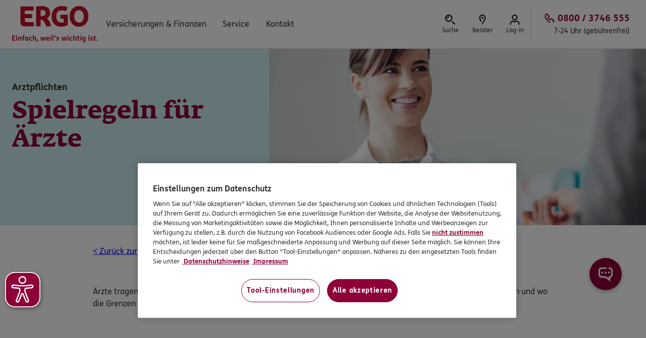

--- FILE ---
content_type: text/html; charset=UTF-8
request_url: https://www.ergo.de/de/rechtsportal/patiententrecht/arztpflichten
body_size: 19171
content:
<!DOCTYPE HTML>
<html lang="de">
    <head>
    

    <script defer="defer" type="text/javascript" src="https://rum.hlx.page/.rum/@adobe/helix-rum-js@%5E2/dist/rum-standalone.js" data-routing="env=prod,tier=publish,ams=Itergo Informationstechnologie Gmbh"></script>
<link rel="preconnect" href="https://cdn.cookielaw.org/"/>

    <link rel="preconnect" href="https://assets.adobedtm.com/"/>

    <link rel="preconnect" href="https://assets.ergo.com/"/>


    
    

<script src="https://cdn.cookielaw.org/scripttemplates/otSDKStub.js" type="text/javascript" charset="UTF-8" data-domain-script="2e444b6c-b8f3-4168-9849-e299a3e2a79b"></script>
<script type="text/javascript">
    function OptanonWrapper() { }
</script>

    <meta http-equiv="content-type" content="text/html; charset=UTF-8"/>
    
    <title>Arztpflicht | ERGO</title>
    
    <meta name="viewport" content="width=device-width, initial-scale=1.0"/>
    <meta name="template" content="product-page"/>
    
    

<script>
    var isEditMode = false;
</script>




<script type="text/javascript" id="marketingTracking">
    window.marketingSEOValues = '{"telephoneNumberCookie":"0800 / 999 4580","wmidCookie":"ERGO2","wmidAffiliat":null,"wmidChannel":"SEO","aktionNr":"8508,","vertriebCookie":null,"oenrCookie":null,"seoReferrer":"google.,bing.com,suche.web.de,yahoo.com,aol.com,aol.de,ask.com,icq.com,com.google,duckduckgo.com,de.search.com,msn.com,qwant.com,ixquick.com,search.avira.com,results.searchlock.com,searchpage-results.net,adsensecustomsearchads.com,r.searchencrypt.com,suche.freenet.de,de.downloadsearch.cnet.com,searchencrypt.com,search-story.com,q-suche.com,search.surf-live.com,suche.t-online.de,silver-search.com,search.avast.com,discretesearch.com,ecosia.org,ixquick.de,com.yahoo","fid":null}';
    window.marketingSocialValues = '{"telephoneNumberCookie":null,"wmidCookie":"ERGO3","wmidAffiliat":null,"wmidChannel":"Social Media","aktionNr":"8510,","vertriebCookie":null,"oenrCookie":null,"socialReferrer":"m.facebook,facebook.com,youtube.com,.pinterest,pinterest.,instagram.com,t.co","fid":null}';
    window.marketingDirectValues = '{"telephoneNumberCookie":null,"wmidCookie":"ERGO4","wmidAffiliat":null,"wmidChannel":"Direct","aktionNr":"8504,","vertriebCookie":null,"oenrCookie":null,"fid":null}';
    window.marketingReferralValues = '{"telephoneNumberCookie":null,"wmidCookie":"ERGO1","wmidAffiliat":null,"wmidChannel":"Referral","aktionNr":"8509,","vertriebCookie":null,"oenrCookie":null,"fid":null}';
</script>





    
<script src="/etc.clientlibs/ergo/carbon/clientlibs/publish/typescript/tracking.min.ACSHASH197ca2791120aa3d6c2e8d280888bb32.js"></script>
<script src="/etc.clientlibs/ergoone/clientlibs/publish/typescript/tracking.min.ACSHASH099cc102869f9d6134c04c33b097447c.js"></script>





<script type="text/javascript" id="isCookieTelephoneNumberUsed">
    window.isCookieTelephoneNumberUsed = 'false';
    window.variablePhoneNumber = '0800 / 3746 555';
    window.usedPhoneNumber = window.variablePhoneNumber;
</script>

<script type="text/javascript" id="variableServiceTime">
    window.variableServiceTime = '7-24 Uhr (gebührenfrei)';
</script>

<!-- set customer rating url -->


<script type="text/javascript" id="crsUrl">
    window.crsUrl = 'https://cr-prod.aws-0297.cloudfirst.digital/api/v0';
    window.searchServiceUrl = 'https://search-prod.aws-0297.cloudfirst.digital';
    window.ergoSearchResultPath = '/content/ergo/ergo-one/ergo-one-portal/de/sonstige/suchergebnisse';
</script>


    <script type="text/javascript">
        window.aemVarsToDatalayer = {"AdviceOENumber":"miscellaneous.adviceSwitch.oeNumber","AdviceSwitchCallNow":"miscellaneous.adviceSwitch.callNow","AdviceSwitchContactAgentCallback":"miscellaneous.adviceSwitch.contactAgentCallback","AdviceSwitchContactAgentEmail":"miscellaneous.adviceSwitch.contactAgentEmail","AdviceSwitchFindAgent":"miscellaneous.adviceSwitch.findAgent","AdviceSwitchOpen":"miscellaneous.adviceSwitch.open","AktionsKennwort":"transaction.attributes.voucherUsed","Angebot":"miscellaneous.owCompatibility.offer","AngebotEmail":"miscellaneous.owCompatibility.offerEmail","AngebotPost":"miscellaneous.owCompatibility.offerPost","Angebotswandlung":"transaction.attributes.offerToSale","AntragAbschluss":"miscellaneous.owCompatibility.sale","AntragStart":"miscellaneous.owCompatibility.saleStart","Bankdaten":"miscellaneous.owCompatibility.bankData","Beitragshoehe":"product[0].attributes.insuranceAmount","BerechnungsErgebnis":"transaction.attributes.calculatedValue","BerufsBezeichnung":"user[0].profile.attributes.jobTitle","Berufsgruppe":"user[0].profile.attributes.occupationalGroup","Boni":"miscellaneous.owCompatibility.boni","ChatAgentNichtVerfuegbar":"miscellaneous.chat.agentNotAvailable","ChatAgentNichtVerfuegbarInitial":"miscellaneous.chat.agentInitialNotAvailable","ChatAgentVerfuegbar":"miscellaneous.chat.agentAvailable","ChatAgentVerfuegbarInitial":"miscellaneous.chat.agentInitialAvailable","ChatBewertungAngezeigt":"miscellaneous.chat.ratingShown","ChatBewertungProblemloesung":"miscellaneous.chat.ratingSolution","ChatBewertungService":"miscellaneous.chat.ratingService","ChatBewertungUnternehmenProdukte":"miscellaneous.chat.ratingProducts","ChatDatenschutzAngezeigt":"miscellaneous.chat.dataPrivacyShown","ChatDatenschutzEinwilligung":"miscellaneous.chat.dataPrivacyAccepted","ChatDatenschutzEinwilligungFooter":"miscellaneous.chat.dataPrivacyFooterApproved","ChatDatenschutzLesenFooter":"miscellaneous.chat.dataPrivacyFooterRead","ChatDepartment":"page.attributes.chatDepartment","ChatEndeBerater":"miscellaneous.chat.endOperator","ChatEndeInaktivitaet":"miscellaneous.chat.endInactivity","ChatErsteAbgeschickteEingabe":"miscellaneous.chat.firstMessageSend","ChatHuepfen":"miscellaneous.chat.bouncing","ChatOeffnen":"miscellaneous.chat.open","ChatSchließen":"miscellaneous.chat.close","ChatTeaserEinblendung":"miscellaneous.chat.teaserShown","ChatTimeCounter":"miscellaneous.chat.timeCounter","ChatUploadAgentAngezeigt":"miscellaneous.chat.agentUploadShown","DigitaleSignatur":"product[0].attributes.digitalSignature","DomainName":"miscellaneous.owCompatibility.domainName","Download":"miscellaneous.owCompatibility.download","ErrorMessages":"miscellaneous.errors.errorMessages","ErsteBerechnung":"miscellaneous.owCompatibility.firstCalculation","EweNewsletter":"consent.email.advertisingApproval","Fahrzeugwert":"product[0].attributes.vehicleValue","FehlerArt":"miscellaneous.errors.errorType","FehlerMeldung":"miscellaneous.errors.errorMessages","FehlerSeite":"miscellaneous.errors.errorFlag","FehlerUrl":"miscellaneous.errors.errorUrl","FormularfeldPfad":"miscellaneous.errors.PathFormField","Geburtsjahr":"user[0].profile.attributes.birthday","GeburtsjahrVp":"user[0].profile.attributes.birthdayInsuredPerson","GegenseitigAbsichern":"product[0].attributes.secureEachOther","Geschlecht":"user[0].profile.attributes.gender","KdlgnLoginStatus":"user[0].profile.attributes.loggedIn","KontaktformularBetreff":"miscellaneous.owCompatibility.contactReason","KontaktformularGesendet":"miscellaneous.owCompatibility.contactformStart","KontaktformularStart":"miscellaneous.owCompatibility.contactformEnd","linkName":"eventdetails.clickedElement","navigationelement":"eventdetails.clickedElement","NavigationsElement":"eventdetails.clickedElement","NavigationsPfad":"miscellaneous.owCompatibility.hierachyOld","Personendaten":"miscellaneous.owCompatibility.scCheckOut","Plz":"user[0].profile.address.postalCode","products":"product[0].attributes.oldProductVar","Produkt":"product[0].attributes.oldProductVar","ProduktAnsicht":"miscellaneous.owCompatibility.scOpen","Produktgruppe":"product[0].category.primaryCategory","PruefenSenden":"miscellaneous.owCompatibility.finalCheck","PurchaseID":"transaction.transactionID","RaucherNichtraucher":"user[0].profile.attributes.smokerNonSmoker","Release":"page.pageInfo.issueDate","Situation":"user[0].profile.attributes.lifeSituation","Sparte":"product[0].attributes.productBranch","StartZuzahlung":"product[0].attributes.additionalPayment","Tarifkombi":"product[0].attributes.productCombination","Tarifkurzbezeichnung":"product[0].productInfo.productName","TarifOptionen1":"product[0].attributes.tariffOptions1","TarifOptionen2":"product[0].attributes.tariffOptions2","UmsatzOnlineAbschluss":"transaction.total.transactionTotal","Upload":"miscellaneous.owCompatibility.upload","VermittlernamePartner":"miscellaneous.agency.oenrNumber","VersicherungsBeginn":"product[0].attributes.insuranceStart","VersicherungsLaufzeit":"product[0].attributes.insuranceDuration","VersicherungsSumme":"product[0].attributes.insuranceAmount","ViewName":"page.pageInfo.pageName","VnVp":"user[0].profile.attributes.insuredIsInsuredPerson","VorgaengerSeite":"page.attributes.previousPage","WebsiteBereich":"page.category.primaryCategory","WeitereBerechnung":"miscellaneous.owCompatibility.nextCalculation","Zahlweise":"transaction.attributes.paymentInterval","AngebotPdfSpeichern":"miscellaneous.owCompatibility.offerPDF","UmsatzAngebotsAnforderung":"miscellaneous.owCompatibility.revenueOffer"};
    </script>

    
    <script type="text/javascript">
        let viewport = "";
        const viewportWidth = window.innerWidth;
        window.appEventData = window.appEventData || [];

        let trackingObject = JSON.parse(
            '{"event":"PageLoaded","page":{"category":{"primaryCategory":"Rechtsportal","pageType":"Rechtsportal","pagePurpose":"Information"},"attributes":{"viewPort":"","displayedBrand":"ERGO","chatDepartment":null,"pageTemplate":"product-page","dynamicTelephoneNumber":false},"pageInfo":{"pageName":"RPArztpflichten","sysEnv":"prod","issueDate":"2025-05-15T09:11:16.674Z"}},"product":[{"productInfo":{"productName":null},"category":{"primaryCategory":null},"attributes":{"productBranch":null,"productOwner":null}}]}'
        );

        if (viewportWidth > 1200) viewport = "desktop";
        else if (viewportWidth >= 768) viewport = "tablet";
        else viewport = "mobile";

        if (trackingObject.page && trackingObject.page.attributes) {
            trackingObject.page.attributes.viewPort = viewport;
        }

        if (window.Tracking) {

            //  Check on window.OptanonActiveGroups existence
            //  As soon it is set, trigger the tracking call
            function checkOptanonActiveGroups() {
                if (!window.OptanonActiveGroups) {
                    window.setTimeout(checkOptanonActiveGroups, 100);
                } else {
                    window.Tracking.datalayerTrackPageView(trackingObject);
                }
            }
            checkOptanonActiveGroups();
        }
    </script>


<!-- global CSS -->

    
<link rel="stylesheet" href="/etc.clientlibs/ergoone/clientlibs/publish/styles/components.min.ACSHASH6c97afd9b543f5495f2499aae4624afc.css" type="text/css">




    
<link rel="stylesheet" href="/etc.clientlibs/ergoone/clientlibs/publish/styles/pages.min.ACSHASH3545d8df8449e7c76dee69ec2add9f58.css" type="text/css">




<!-- AEM grid styles -->

    
<link rel="stylesheet" href="/etc.clientlibs/ergo/engine/clientlibs/grid.min.ACSHASH06a12ffa88bc384b8b6a10280ef5006a.css" type="text/css">




    
<script src="/etc.clientlibs/ergo/carbon/clientlibs/publish/typescript/static.min.ACSHASHd7d8082dd371c876def2f57e22259ea9.js"></script>
<script src="/etc.clientlibs/ergoone/clientlibs/publish/typescript/static.min.ACSHASH050e9c798d2851e4467337fc33cc6e47.js"></script>




<meta name="robots" content="index, follow"/>
<meta name="description" content="Ärzte tragen viel Verantwortung. Außerdem müssen sie eine ganze Reihe von Pflichten einhalten. Wie diese aussehen und wo die Grenzen liegen, erfahren Sie hier."/>

<meta name="facebook-domain-verification" content="m5esxgc95i1ibatjhm9lx4a3jsjdob"/>
<meta name="google-site-verification" content="-mAsUz_X62CrCNDuHVFL2yHcyhx7zAF3EaqeSKh_SJc"/>
<meta name="p:domain_verify" content="d6d680732f4c84e0c061be38afed9233"/>
<link rel="canonical" href="https://www.ergo.de/de/rechtsportal/patiententrecht/arztpflichten"/>






<!-- LOI -->

    
<script src="/etc.clientlibs/ergoone/clientlibs/publish/loi.min.ACSHASHcd0deeceaa29f252794d2d61a24d2117.js"></script>




    
    


    
    

    <script type="text/javascript">
            if ( !window.CQ_Analytics ) {
                window.CQ_Analytics = {};
            }
            if ( !CQ_Analytics.TestTarget ) {
                CQ_Analytics.TestTarget = {};
            }
            CQ_Analytics.TestTarget.clientCode = 'ergoag';
            CQ_Analytics.TestTarget.currentPagePath = '\/content\/ergo\/ergo\u002Done\/ergo\u002Done\u002Dportal\/de\/rechtsportal\/patiententrecht\/arztpflichten';
        </script>
    <script src="/etc.clientlibs/cq/testandtarget/clientlibs/testandtarget/parameters.min.ACSHASH775c9eb7ff4c48025fbe3d707bcf5f55.js"></script>
<script src="/etc.clientlibs/clientlibs/granite/jquery.min.ACSHASH3e24d4d067ac58228b5004abb50344ef.js"></script>
<script src="/etc.clientlibs/cq/personalization/clientlib/personalization/integrations/commons.min.ACSHASH3d73584ddfdcb853a3a5d76cd1da5be0.js"></script>
<script src="/etc.clientlibs/cq/testandtarget/clientlibs/testandtarget/atjs-integration.min.ACSHASHfc8ef6447fa888623aca974c48fc1b35.js"></script>


    

    


        <script type="text/javascript" src="//assets.adobedtm.com/launch-EN641c84e26bb144c49c90c0078d982c0b.min.js" async></script>


    
    
    



    

    

    <meta name="msapplication-config" content="/etc.clientlibs/ergoone/clientlibs/publish/assets/resources/favicons/publish/browserconfig.xml"/>
    <link rel="apple-touch-icon" sizes="57x57" href="/etc.clientlibs/ergoone/clientlibs/publish/assets/resources/favicons/apple-icon-57x57.png"/>
    <link rel="apple-touch-icon" sizes="60x60" href="/etc.clientlibs/ergoone/clientlibs/publish/assets/resources/favicons/apple-icon-60x60.png"/>
    <link rel="apple-touch-icon" sizes="72x72" href="/etc.clientlibs/ergoone/clientlibs/publish/assets/resources/favicons/apple-icon-72x72.png"/>
    <link rel="apple-touch-icon" sizes="76x76" href="/etc.clientlibs/ergoone/clientlibs/publish/assets/resources/favicons/apple-icon-76x76.png"/>
    <link rel="apple-touch-icon" sizes="114x114" href="/etc.clientlibs/ergoone/clientlibs/publish/assets/resources/favicons/apple-icon-114x114.png"/>
    <link rel="apple-touch-icon" sizes="120x120" href="/etc.clientlibs/ergoone/clientlibs/publish/assets/resources/favicons/apple-icon-120x120.png"/>
    <link rel="apple-touch-icon" sizes="144x144" href="/etc.clientlibs/ergoone/clientlibs/publish/assets/resources/favicons/apple-icon-144x144.png"/>
    <link rel="apple-touch-icon" sizes="152x152" href="/etc.clientlibs/ergoone/clientlibs/publish/assets/resources/favicons/apple-icon-152x152.png"/>
    <link rel="apple-touch-icon" sizes="180x180" href="/etc.clientlibs/ergoone/clientlibs/publish/assets/resources/favicons/apple-icon-180x180.png"/>
    <link rel="apple-touch-icon" href="/etc.clientlibs/ergoone/clientlibs/publish/assets/resources/favicons/apple-icon.png"/>
    <link rel="apple-touch-icon-precomposed" href="/etc.clientlibs/ergoone/clientlibs/publish/assets/resources/favicons/apple-icon-precomposed.png"/>

    <link rel="icon" type="image/png" href="/etc.clientlibs/ergoone/clientlibs/publish/assets/resources/favicons/favicon-16x16.png" sizes="16x16"/>
    <link rel="icon" type="image/png" href="/etc.clientlibs/ergoone/clientlibs/publish/assets/resources/favicons/favicon-32x32.png" sizes="32x32"/>
    <link rel="icon" type="image/png" href="/etc.clientlibs/ergoone/clientlibs/publish/assets/resources/favicons/favicon-96x96.png" sizes="96x96"/>
    <!--[if IE]>
    <link rel="shortcut icon" type="image/x-icon"
      href="/etc.clientlibs/ergoone/clientlibs/publish/assets/resources/favicons/favicon.ico" />
    <![endif]-->
    <link rel="icon" type="image/png" href="/etc.clientlibs/ergoone/clientlibs/publish/assets/resources/favicons/android-icon-36x36.png" sizes="36x36"/>
    <link rel="icon" type="image/png" href="/etc.clientlibs/ergoone/clientlibs/publish/assets/resources/favicons/android-icon-48x48.png" sizes="48x48"/>
    <link rel="icon" type="image/png" href="/etc.clientlibs/ergoone/clientlibs/publish/assets/resources/favicons/android-icon-72x72.png" sizes="72x72"/>
    <link rel="icon" type="image/png" href="/etc.clientlibs/ergoone/clientlibs/publish/assets/resources/favicons/android-icon-96x96.png" sizes="96x96"/>
    <link rel="icon" type="image/png" href="/etc.clientlibs/ergoone/clientlibs/publish/assets/resources/favicons/android-icon-144x144.png" sizes="144x144"/>
    <link rel="icon" type="image/png" href="/etc.clientlibs/ergoone/clientlibs/publish/assets/resources/favicons/android-icon-192x192.png" sizes="192x192"/>

    <link rel="manifest" href="/etc.clientlibs/ergoone/clientlibs/publish/assets/resources/favicons/publish/manifest.json"/>

    
    

    
    

    
    

    
    

</head>
    <body class="defaultpage page basicpage">
        
        
            

    
<script src="/etc.clientlibs/ergoone/clientlibs/publish/typescript/bundle.min.ACSHASH514234eec52be743004918f62aa15f28.js"></script>




<script src="/etc.clientlibs/clientlibs/granite/utils.min.ACSHASH899004cc02c33efc1f6694b1aee587fd.js"></script>
<script src="/etc.clientlibs/clientlibs/granite/jquery/granite.min.ACSHASH011c0fc0d0cf131bdff879743a353002.js"></script>
<script src="/etc.clientlibs/foundation/clientlibs/jquery.min.ACSHASHdd9b395c741ce2784096e26619e14910.js"></script>
<script src="/etc.clientlibs/foundation/clientlibs/shared.min.ACSHASHc1e57f98619db09ce8c1fa900b802c88.js"></script>
<script src="/etc.clientlibs/cq/personalization/clientlib/underscore.min.ACSHASHbb50e8989e1105edfefd521e5fc3662c.js"></script>
<script src="/etc.clientlibs/cq/personalization/clientlib/personalization/kernel.min.ACSHASH38f3843ed95d3db21a09fc8a40236f68.js"></script>
<script type="text/javascript">
    $CQ(function() {
        CQ_Analytics.SegmentMgr.loadSegments("\/etc\/segmentation");
        CQ_Analytics.ClientContextUtils.init("\/etc\/clientcontext\/default", "\/content\/ergo\/ergo\u002Done\/ergo\u002Done\u002Dportal\/de\/rechtsportal\/patiententrecht\/arztpflichten");

        
    });
</script>


<header data-theme="ergo-one" data-version="9.13.1">

    
        

    




    
<link rel="stylesheet" href="/etc.clientlibs/ergoone/clientlibs/publish/components/newNavigation.min.ACSHASH67492bb9256b4c8aa5cf29e6a2e5e212.css" type="text/css">




    
    <span id="page-top"></span>
    <a href="#main" id="skip-to-content" class="skip-to-content">Zum Inhalt springen</a>

    <div class="headerNavigation navigation-main" id="MainNavi">
        <div class="headerNavigation__container">
            <div class="headerNavigation__logos">
                <div class="headerNavigation__logo headerNavigation__logo--mobile" id="MainNavi-logo-ergo-smallView">
                    <a href="/de" class="logos-link" data-tracking-full-path="MN|ErgoLogo">
                        <img src="/content/dam/ergo/grafiken/logos/ERGO-Logo-ohne-Claim.svg" alt="Logo: ERGO"/>
                    </a>
                </div>

                
                <div class="headerNavigation__logo headerNavigation__logo--desktop" id="MainNavi-logo-ergo">
                    <a href="/de" class="logos-link" data-tracking-full-path="MN|ErgoLogo">
                        <img src="/content/dam/ergo/grafiken/logos/ergo_logo.svg" alt="Logo: ERGO. Einfach weil&#39;s wichtig ist."/>
                    </a>
                </div>

                
                

            </div>

            
            
                <nav class="headerNavigation__links-container" aria-label="Hauptmenü">
                    <ul class="headerNavigation__links-list">
                        <li class="headerNavigation__links-list-item" id="MainNavi-navigation-item-0">
                            <button class="headerNavigation__link headerNavigation__button" data-class="nav-menu-opener navigation-links__link" type="button" aria-haspopup="true" aria-expanded="false">
                                <span class="button__label">Versicherungen &amp; Finanzen</span>
                            </button>
                        </li>
                    
                        <li class="headerNavigation__links-list-item" id="MainNavi-navigation-item-1">
                            <button class="headerNavigation__link headerNavigation__button" data-class="nav-menu-opener navigation-links__link" type="button" aria-haspopup="true" aria-expanded="false">
                                <span class="button__label">Service</span>
                            </button>
                        </li>
                    
                        <li class="headerNavigation__links-list-item" id="MainNavi-navigation-item-2">
                            <button class="headerNavigation__link headerNavigation__button" data-class="nav-menu-opener navigation-links__link" type="button" aria-haspopup="true" aria-expanded="false">
                                <span class="button__label">Kontakt</span>
                            </button>
                        </li>
                    </ul>
                </nav>
            

            
            <div class="headerNavigation__buttons-container">
                
                    
                        
                        <button class="headerNavigation__button headerNavigation__button-with-icon headerNavigation__button--search search" id="MainNavi-action-item-search" data-action="search" target="_self" data-tracking-full-path="MN|Suche" aria-label="Hier erreichen Sie die Suche." aria-haspopup="true" title="Wonach suchen Sie?">
                            <img class="button__icon" src="/etc.clientlibs/ergoone/clientlibs/publish/assets/resources/icons/SearchIcon.svg" alt="" role="presentation"/>
                            <span class="button__label">Suche</span>
                        </button>
                    
                        
                        <a class="headerNavigation__button headerNavigation__button-with-icon headerNavigation__button--agentSearch agentSearch" id="MainNavi-action-item-agentSearch" data-action="agentSearch" target="_self" rel="nofollow" data-tracking-full-path="MN|Berater" aria-label="Sie können hier einen Berater finden." title="ERGO Berater finden" href="/de/Service/Vermittlersuche">
                            <img class="button__icon" src="/etc.clientlibs/ergoone/clientlibs/publish/assets/resources/icons/LocationIcon.svg" alt="" role="presentation"/>
                            <span class="button__label">Berater</span>
                        </a>
                    
                        
                        <a class="headerNavigation__button headerNavigation__button-with-icon headerNavigation__button--login login" id="MainNavi-action-item-login" data-action="login" target="_blank" rel="nofollow" data-tracking-full-path="MN|Log-in" aria-label="Hier erreichen Sie das Log-in zum Kundenportal." title="Meine Versicherungen" href="https://kunde-s.ergo.de/meineversicherungen/lz/start.aspx?vu=ergo">
                            <img class="button__icon" src="/etc.clientlibs/ergoone/clientlibs/publish/assets/resources/icons/ProfileIcon.svg" alt="" role="presentation"/>
                            <span class="button__label">Log-in</span>
                        </a>
                    
                        
                        
                    
                

                

                
                <div class="headerNavigation__phone-button-wrapper">
                    <a class="headerNavigation__button headerNavigation__button-with-icon headerNavigation__button--phone" id="MainNavi-action-item-phone" data-class="navigation-icon__link" href="tel:08003746555" data-action="phone" data-tracking-full-path="MN|Telefonnummer" aria-label="Anrufen, 0800 / 3746 555, 7-24 Uhr (gebührenfrei)" data-original-phone-text="0800 / 3746 555" data-icon="PhoneIcon">
                        <img class="button__icon" src="/etc.clientlibs/ergoone/clientlibs/publish/assets/resources/icons/PhoneIcon.svg" alt="" role="presentation"/>
                        <span class="button__label">Anrufen</span>
                        <div class="phone-text">
                            <span class="phone-text__phonenumber">0800 / 3746 555</span>
                            <span class="phone-text__hours">7-24 Uhr (gebührenfrei)</span>
                        </div>
                    </a>
                </div>

                
                
                    <button class="headerNavigation__button headerNavigation__button-with-icon" id="MainNavi-mobile-navigation-toggle-button" data-action="toggleNavigationPopover" aria-haspopup="menu" aria-expanded="false" type="button">
                        <img class="button__icon" src="/etc.clientlibs/ergoone/clientlibs/publish/assets/resources/icons/BurgerMenuIcon.svg" alt="" role="presentation"/>
                        <span class="button__label">Menü</span>
                        <span class="button__label">Schließen</span>
                    </button>
                
            </div>
        </div>
    </div>

    
        <div id="headerNavigation__sidebar" class="headerNavigation__sidebar" popover="manual">
            <div class="headerNavigation__sidebar-content">
                
    
    <div id="SideBarNavi" class="headerNavigation__flyout-container">
        <button class="headerNavigation__close-button" id="headerNavigation__close-button" role="button" type="button" aria-label="Schließen" popovertarget="headerNavigation__sidebar" popovertargetaction="hide">
            <span class="button__label">Schließen</span>
        </button>

        <div class="headerNavigation__search-container" id="SideBarNavi-search-container">
            



    <link rel="stylesheet" href="/etc.clientlibs/ergoone/clientlibs/publish/typescript/search.min.ACSHASHd41d8cd98f00b204e9800998ecf8427e.css" type="text/css">



<div class="cmp-search" data-search-service-url="https://search-prod.aws-0297.cloudfirst.digital" data-search-results-path="/content/ergo/ergo-one/ergo-one-portal/de/sonstige/suchergebnisse" data-max-search-results="9">
    <p class="cmp-search__heading">Wonach suchen Sie?</p>
    <div class="cmp-search__container">
        <form class="cmp-search__form" role="search" action="/content/ergo/ergo-one/ergo-one-portal/de/sonstige/suchergebnisse" method="GET" aria-label="Suchbegriff eingeben">
            <div class="cmp-search__input-wrapper">
                <input id="search__input" class="cmp-search__input" name="search" aria-invalid="false" placeholder="Suchbegriff eingeben" type="text" aria-controls="search__results-container" autocomplete="off" aria-autocomplete="list"/>
                <input type="hidden" name="i" value="false"/>
                <button class="cmp-search__input-button cmp-search__input-button--clear" type="button" aria-label="Eingabe löschen">
                    <span class="button__label">Eingabe löschen</span>
                </button>
                <button class="cmp-search__input-button cmp-search__input-button--submit" type="button" aria-label="Suche starten">
                    <span class="button__label">Suche starten</span>
                </button>
            </div>
        </form>

        
        <div id="search__suggestions-container" class="cmp-search__suggestions-container search-component--suggestions" tabindex="-1">
            <p class="cmp-search__suggestions-header" id="search__suggestions-heading">ERGO Kunden suchen oft:</p>
            <ul class="cmp-search__suggestions-list" role="listbox" aria-labelledby="search__suggestions-heading">
                <li role="option">
                    <a class="cmp-search__anchor" href="/de/Produkte/Rechtsschutzversicherung" target="_self" data-index="1">Rechtsschutz</a>
                </li>
            
                <li role="option">
                    <a class="cmp-search__anchor" href="/de/Produkte/Zahnzusatzversicherung/Kieferorthopaedie" target="_self" data-index="2">Kieferorthopädie Sofortschutz für Kinder</a>
                </li>
            
                <li role="option">
                    <a class="cmp-search__anchor" href="/de/Produkte/Bausparen-Finanzierung/Vermoegenspolicen" target="_self" data-index="3">Zinsen, Anlage, Vermögenspolicen, Steuervorteile</a>
                </li>
            
                <li role="option">
                    <a class="cmp-search__anchor" href="/de/landingpages/fuer-alle-rente" target="_self" data-index="4">Altersvorsorge, Rente, Rendite</a>
                </li>
            
                <li role="option">
                    <a class="cmp-search__anchor" href="/de/Produkte/Reiseversicherung/Reiseruecktrittsversicherung" target="_self" data-index="5"> Reiserücktrittsversicherung</a>
                </li>
            
                <li role="option">
                    <a class="cmp-search__anchor" href="/de/Produkte/Lebensphasen" target="_self" data-index="6">Versicherungskompass</a>
                </li>
            
                <li role="option">
                    <a class="cmp-search__anchor" href="/de/Service/ereignis-melden" target="_self" data-index="7">Schaden melden und Rechnung einreichen</a>
                </li>
            
                <li role="option">
                    <a class="cmp-search__anchor" href="/de/Service/vertrag-kuendigen" target="_self" data-index="8">Vertrag kündigen</a>
                </li>
            </ul>
        </div>

        
        <div id="search__results-container" class="cmp-search__results-container">
            <ul class="cmp-search__results-list"></ul>
        </div>

        
        <div id="search__info-container" class="cmp-search__info-container">
            <p class="cmp-search__info cmp-search__info--no-results">Leider nichts gefunden</p>
            <p class="cmp-search__info cmp-search__info--error">Leider ist ein Fehler aufgetreten. Bitte versuchen Sie es später erneut.</p>
        </div>
    </div>

    <template id="search-results-list-item-template">
        <li role="option">
            <a class="cmp-search__anchor" href="/de/rechtsportal/patiententrecht/" target="_self"></a>
        </li>
    </template>
</div>


    


    <script defer src="/etc.clientlibs/ergoone/clientlibs/publish/typescript/search.min.ACSHASHfc8159af713fbcdd5e0f54421a7f9513.js"></script>



        </div>

        
        <nav class="headerNavigation__navigation-container" id="SideBarNavi-navigation-container" aria-label="Untermenü">
            <ul class="headerNavigation__navigation-list" data-level="1">
                <li class="headerNavigation__navigation-item" id="SideBarNavi-navigation-item-1-0">
                    <button class="headerNavigation__navigation-button" id="SideBarNavi-navigation-item-1-0-button" type="button" aria-haspopup="true" aria-expanded="false">
                        <span>Versicherungen &amp; Finanzen</span>
                    </button>
                    <p class="headerNavigation__navigation-item-heading" id="SideBarNavi-navigation-item-1-0-heading">Versicherungen &amp; Finanzen</p>
                    
    <ul class="headerNavigation__navigation-list" aria-label="Versicherungen &amp; Finanzen" data-level="2">
        <li class="headerNavigation__navigation-item" id="SideBarNavi-navigation-item-Versicherungen &amp; Finanzen-2-0">
            
            
                <button class="headerNavigation__navigation-button" id="SideBarNavi-navigation-item-Versicherungen &amp; Finanzen-2-0-button" type="button" aria-haspopup="true" aria-expanded="false">
                    <span>Zahn</span>
                </button>
                
    <ul class="headerNavigation__navigation-list" aria-label="Zahn" data-level="3">
        <li class="headerNavigation__navigation-item" id="SideBarNavi-navigation-item-Zahn-3-0">
            
                <a class="headerNavigation__navigation-link" id="SideBarNavi-navigation-item-Zahn-3-0-link" href="/de/Produkte/Zahnzusatzversicherung/Zahnzusatzversicherung-im-Vergleich" target='_self'>Zahnzusatzversicherungen</a>
            
            
        </li>
    
        <li class="headerNavigation__navigation-item" id="SideBarNavi-navigation-item-Zahn-3-1">
            
                <a class="headerNavigation__navigation-link" id="SideBarNavi-navigation-item-Zahn-3-1-link" href="/de/Produkte/Zahnzusatzversicherung/Zahnzusatzversicherung-ohne-Wartezeit" target='_self'>Zahnzusatzversicherung mit Sofortschutz</a>
            
            
        </li>
    
        <li class="headerNavigation__navigation-item" id="SideBarNavi-navigation-item-Zahn-3-2">
            
                <a class="headerNavigation__navigation-link" id="SideBarNavi-navigation-item-Zahn-3-2-link" href="/de/Produkte/Zahnzusatzversicherung/Kieferorthopaedie" target='_self'>Kieferorthopädie Sofortschutz für Kinder</a>
            
            
        </li>
    
        <li class="headerNavigation__navigation-item" id="SideBarNavi-navigation-item-Zahn-3-3">
            
                <a class="headerNavigation__navigation-link" id="SideBarNavi-navigation-item-Zahn-3-3-link" href="/de/Service/zahnversicherung-vergleich" target='_self'>Zahnschutz: Bedarf individuell ermitteln</a>
            
            
        </li>
    </ul>

            
        </li>
    
        <li class="headerNavigation__navigation-item" id="SideBarNavi-navigation-item-Versicherungen &amp; Finanzen-2-1">
            
                <a class="headerNavigation__navigation-link" id="SideBarNavi-navigation-item-Versicherungen &amp; Finanzen-2-1-link" href="/de/Produkte/Lebensversicherung/Risikolebensversicherung" target='_self'>Risikolebensversicherung</a>
            
            
        </li>
    
        <li class="headerNavigation__navigation-item" id="SideBarNavi-navigation-item-Versicherungen &amp; Finanzen-2-2">
            
            
                <button class="headerNavigation__navigation-button" id="SideBarNavi-navigation-item-Versicherungen &amp; Finanzen-2-2-button" type="button" aria-haspopup="true" aria-expanded="false">
                    <span>Gesundheit</span>
                </button>
                
    <ul class="headerNavigation__navigation-list" aria-label="Gesundheit" data-level="3">
        <li class="headerNavigation__navigation-item" id="SideBarNavi-navigation-item-Gesundheit-3-0">
            
                <a class="headerNavigation__navigation-link" id="SideBarNavi-navigation-item-Gesundheit-3-0-link" href="/de/Produkte/Zahnzusatzversicherung" target='_self'>Zahnzusatzversicherungen</a>
            
            
        </li>
    
        <li class="headerNavigation__navigation-item" id="SideBarNavi-navigation-item-Gesundheit-3-1">
            
                <a class="headerNavigation__navigation-link" id="SideBarNavi-navigation-item-Gesundheit-3-1-link" href="/de/Produkte/Krankenhauszusatzversicherungen" target='_self'>Krankenhauszusatzversicherungen</a>
            
            
        </li>
    
        <li class="headerNavigation__navigation-item" id="SideBarNavi-navigation-item-Gesundheit-3-2">
            
                <a class="headerNavigation__navigation-link" id="SideBarNavi-navigation-item-Gesundheit-3-2-link" href="/de/Produkte/Krankenversicherung" target='_self'>Krankenversicherungen</a>
            
            
        </li>
    
        <li class="headerNavigation__navigation-item" id="SideBarNavi-navigation-item-Gesundheit-3-3">
            
                <a class="headerNavigation__navigation-link" id="SideBarNavi-navigation-item-Gesundheit-3-3-link" href="/de/Produkte/Krankenversicherung/Augenversicherung" target='_self'>Augenversicherungen</a>
            
            
        </li>
    
        <li class="headerNavigation__navigation-item" id="SideBarNavi-navigation-item-Gesundheit-3-4">
            
                <a class="headerNavigation__navigation-link" id="SideBarNavi-navigation-item-Gesundheit-3-4-link" href="/de/Produkte/Pflegeversicherung/Pflegezusatzversicherung" target='_self'>Pflegezusatzversicherung</a>
            
            
        </li>
    
        <li class="headerNavigation__navigation-item" id="SideBarNavi-navigation-item-Gesundheit-3-5">
            
                <a class="headerNavigation__navigation-link" id="SideBarNavi-navigation-item-Gesundheit-3-5-link" href="/de/Produkte/Reiseversicherung/ReisekrankenversicherungDKV" target='_self'>Auslandskrankenversicherung</a>
            
            
        </li>
    </ul>

            
        </li>
    
        <li class="headerNavigation__navigation-item" id="SideBarNavi-navigation-item-Versicherungen &amp; Finanzen-2-3">
            
            
                <button class="headerNavigation__navigation-button" id="SideBarNavi-navigation-item-Versicherungen &amp; Finanzen-2-3-button" type="button" aria-haspopup="true" aria-expanded="false">
                    <span>Hausrat &amp; Gebäude</span>
                </button>
                
    <ul class="headerNavigation__navigation-list" aria-label="Hausrat &amp; Gebäude" data-level="3">
        <li class="headerNavigation__navigation-item" id="SideBarNavi-navigation-item-Hausrat &amp; Gebäude-3-0">
            
                <a class="headerNavigation__navigation-link" id="SideBarNavi-navigation-item-Hausrat &amp; Gebäude-3-0-link" href="/de/Produkte/Hausrat-und-Gebaeudeversicherung/Hausratversicherung" target='_self'>Hausratversicherung</a>
            
            
        </li>
    
        <li class="headerNavigation__navigation-item" id="SideBarNavi-navigation-item-Hausrat &amp; Gebäude-3-1">
            
                <a class="headerNavigation__navigation-link" id="SideBarNavi-navigation-item-Hausrat &amp; Gebäude-3-1-link" href="/de/Produkte/Hausrat-und-Gebaeudeversicherung/Wohngebaeudeversicherung" target='_self'>Wohngebäudeversicherung</a>
            
            
        </li>
    
        <li class="headerNavigation__navigation-item" id="SideBarNavi-navigation-item-Hausrat &amp; Gebäude-3-2">
            
                <a class="headerNavigation__navigation-link" id="SideBarNavi-navigation-item-Hausrat &amp; Gebäude-3-2-link" href="/de/Produkte/Hausrat-und-Gebaeudeversicherung" target='_self'>Hausrat- und Gebäudeversicherungen im Überblick</a>
            
            
        </li>
    </ul>

            
        </li>
    
        <li class="headerNavigation__navigation-item" id="SideBarNavi-navigation-item-Versicherungen &amp; Finanzen-2-4">
            
            
                <button class="headerNavigation__navigation-button" id="SideBarNavi-navigation-item-Versicherungen &amp; Finanzen-2-4-button" type="button" aria-haspopup="true" aria-expanded="false">
                    <span>Haftpflicht</span>
                </button>
                
    <ul class="headerNavigation__navigation-list" aria-label="Haftpflicht" data-level="3">
        <li class="headerNavigation__navigation-item" id="SideBarNavi-navigation-item-Haftpflicht-3-0">
            
                <a class="headerNavigation__navigation-link" id="SideBarNavi-navigation-item-Haftpflicht-3-0-link" href="/de/Produkte/Haftpflichtversicherung/Privathaftpflichtversicherung" target='_self'>Private Haftpflichtversicherung</a>
            
            
        </li>
    
        <li class="headerNavigation__navigation-item" id="SideBarNavi-navigation-item-Haftpflicht-3-1">
            
                <a class="headerNavigation__navigation-link" id="SideBarNavi-navigation-item-Haftpflicht-3-1-link" href="/de/Produkte/Haftpflichtversicherung" target='_self'>Haftpflichtversicherungen im Überblick</a>
            
            
        </li>
    </ul>

            
        </li>
    
        <li class="headerNavigation__navigation-item" id="SideBarNavi-navigation-item-Versicherungen &amp; Finanzen-2-5">
            
            
                <button class="headerNavigation__navigation-button" id="SideBarNavi-navigation-item-Versicherungen &amp; Finanzen-2-5-button" type="button" aria-haspopup="true" aria-expanded="false">
                    <span>Kfz</span>
                </button>
                
    <ul class="headerNavigation__navigation-list" aria-label="Kfz" data-level="3">
        <li class="headerNavigation__navigation-item" id="SideBarNavi-navigation-item-Kfz-3-0">
            
                <a class="headerNavigation__navigation-link" id="SideBarNavi-navigation-item-Kfz-3-0-link" href="/de/Produkte/KFZ-Versicherung/Autoversicherung" target='_self'>Autoversicherung</a>
            
            
        </li>
    
        <li class="headerNavigation__navigation-item" id="SideBarNavi-navigation-item-Kfz-3-1">
            
                <a class="headerNavigation__navigation-link" id="SideBarNavi-navigation-item-Kfz-3-1-link" href="/de/Produkte/KFZ-Versicherung/Motorradversicherung" target='_self'>Motorradversicherung</a>
            
            
        </li>
    
        <li class="headerNavigation__navigation-item" id="SideBarNavi-navigation-item-Kfz-3-2">
            
                <a class="headerNavigation__navigation-link" id="SideBarNavi-navigation-item-Kfz-3-2-link" href="/de/Produkte/Rechtsschutzversicherung/Verkehrsrechtsschutz" target='_self'>Verkehrsrechtsschutz</a>
            
            
        </li>
    
        <li class="headerNavigation__navigation-item" id="SideBarNavi-navigation-item-Kfz-3-3">
            
                <a class="headerNavigation__navigation-link" id="SideBarNavi-navigation-item-Kfz-3-3-link" href="/de/Produkte/KFZ-Versicherung" target='_self'>Kfz-Versicherungen im Überblick</a>
            
            
        </li>
    </ul>

            
        </li>
    
        <li class="headerNavigation__navigation-item" id="SideBarNavi-navigation-item-Versicherungen &amp; Finanzen-2-6">
            
            
                <button class="headerNavigation__navigation-button" id="SideBarNavi-navigation-item-Versicherungen &amp; Finanzen-2-6-button" type="button" aria-haspopup="true" aria-expanded="false">
                    <span>Reise</span>
                </button>
                
    <ul class="headerNavigation__navigation-list" aria-label="Reise" data-level="3">
        <li class="headerNavigation__navigation-item" id="SideBarNavi-navigation-item-Reise-3-0">
            
                <a class="headerNavigation__navigation-link" id="SideBarNavi-navigation-item-Reise-3-0-link" href="/de/Produkte/Reiseversicherung/ReisekrankenversicherungDKV" target='_self'>Auslandskrankenversicherung</a>
            
            
        </li>
    
        <li class="headerNavigation__navigation-item" id="SideBarNavi-navigation-item-Reise-3-1">
            
                <a class="headerNavigation__navigation-link" id="SideBarNavi-navigation-item-Reise-3-1-link" href="/de/Produkte/Reiseversicherung/Reiseruecktrittsversicherung" target='_self'>Reiserücktrittsversicherung</a>
            
            
        </li>
    
        <li class="headerNavigation__navigation-item" id="SideBarNavi-navigation-item-Reise-3-2">
            
                <a class="headerNavigation__navigation-link" id="SideBarNavi-navigation-item-Reise-3-2-link" href="/de/Produkte/Reiseversicherung" target='_self'>Reiseversicherungen im Überblick</a>
            
            
        </li>
    </ul>

            
        </li>
    
        <li class="headerNavigation__navigation-item" id="SideBarNavi-navigation-item-Versicherungen &amp; Finanzen-2-7">
            
                <a class="headerNavigation__navigation-link" id="SideBarNavi-navigation-item-Versicherungen &amp; Finanzen-2-7-link" href="/de/Produkte/Rechtsschutzversicherung" target='_self'>Rechtsschutz</a>
            
            
        </li>
    
        <li class="headerNavigation__navigation-item" id="SideBarNavi-navigation-item-Versicherungen &amp; Finanzen-2-8">
            
            
                <button class="headerNavigation__navigation-button" id="SideBarNavi-navigation-item-Versicherungen &amp; Finanzen-2-8-button" type="button" aria-haspopup="true" aria-expanded="false">
                    <span>Vorsorge</span>
                </button>
                
    <ul class="headerNavigation__navigation-list" aria-label="Vorsorge" data-level="3">
        <li class="headerNavigation__navigation-item" id="SideBarNavi-navigation-item-Vorsorge-3-0">
            
                <a class="headerNavigation__navigation-link" id="SideBarNavi-navigation-item-Vorsorge-3-0-link" href="/de/Produkte/Lebensversicherung/Risikolebensversicherung" target='_self'>Risikolebensversicherung</a>
            
            
        </li>
    
        <li class="headerNavigation__navigation-item" id="SideBarNavi-navigation-item-Vorsorge-3-1">
            
                <a class="headerNavigation__navigation-link" id="SideBarNavi-navigation-item-Vorsorge-3-1-link" href="/de/Produkte/Sterbegeldversicherungen/Sterbegeldversicherung" target='_self'>Sterbegeldversicherung</a>
            
            
        </li>
    
        <li class="headerNavigation__navigation-item" id="SideBarNavi-navigation-item-Vorsorge-3-2">
            
                <a class="headerNavigation__navigation-link" id="SideBarNavi-navigation-item-Vorsorge-3-2-link" href="/de/Produkte/grundfaehigkeitsversicherung" target='_self'>Grundfähigkeitsversicherung</a>
            
            
        </li>
    
        <li class="headerNavigation__navigation-item" id="SideBarNavi-navigation-item-Vorsorge-3-3">
            
                <a class="headerNavigation__navigation-link" id="SideBarNavi-navigation-item-Vorsorge-3-3-link" href="/de/Produkte/Berufsunfaehigkeitsversicherung" target='_self'>Berufsunfähigkeitsversicherung</a>
            
            
        </li>
    
        <li class="headerNavigation__navigation-item" id="SideBarNavi-navigation-item-Vorsorge-3-4">
            
                <a class="headerNavigation__navigation-link" id="SideBarNavi-navigation-item-Vorsorge-3-4-link" href="/de/Produkte/Rentenversicherung" target='_self'>Private Altersvorsorge</a>
            
            
        </li>
    
        <li class="headerNavigation__navigation-item" id="SideBarNavi-navigation-item-Vorsorge-3-5">
            
                <a class="headerNavigation__navigation-link" id="SideBarNavi-navigation-item-Vorsorge-3-5-link" href="/de/Produkte/Rentenversicherung/Betriebliche-Altersvorsorge" target='_self'>Betriebliche Altersversorgung</a>
            
            
        </li>
    </ul>

            
        </li>
    
        <li class="headerNavigation__navigation-item" id="SideBarNavi-navigation-item-Versicherungen &amp; Finanzen-2-9">
            
            
                <button class="headerNavigation__navigation-button" id="SideBarNavi-navigation-item-Versicherungen &amp; Finanzen-2-9-button" type="button" aria-haspopup="true" aria-expanded="false">
                    <span>Finanzen</span>
                </button>
                
    <ul class="headerNavigation__navigation-list" aria-label="Finanzen" data-level="3">
        <li class="headerNavigation__navigation-item" id="SideBarNavi-navigation-item-Finanzen-3-0">
            
                <a class="headerNavigation__navigation-link" id="SideBarNavi-navigation-item-Finanzen-3-0-link" href="/de/Produkte/Bausparen-Finanzierung/Vermoegenspolicen" target='_self'>Vermögenspolicen</a>
            
            
        </li>
    
        <li class="headerNavigation__navigation-item" id="SideBarNavi-navigation-item-Finanzen-3-1">
            
                <a class="headerNavigation__navigation-link" id="SideBarNavi-navigation-item-Finanzen-3-1-link" href="/de/Produkte/Bausparen-Finanzierung/Kidspolicen" target='_self'>Kidspolicen</a>
            
            
        </li>
    
        <li class="headerNavigation__navigation-item" id="SideBarNavi-navigation-item-Finanzen-3-2">
            
                <a class="headerNavigation__navigation-link" id="SideBarNavi-navigation-item-Finanzen-3-2-link" href="/de/Produkte/Bausparen-Finanzierung/Immobilienfinanzierung" target='_self'>Immobilienfinanzierung </a>
            
            
        </li>
    
        <li class="headerNavigation__navigation-item" id="SideBarNavi-navigation-item-Finanzen-3-3">
            
                <a class="headerNavigation__navigation-link" id="SideBarNavi-navigation-item-Finanzen-3-3-link" href="/de/Produkte/Bausparen-Finanzierung/Bausparen" target='_self'>Bausparen</a>
            
            
        </li>
    
        <li class="headerNavigation__navigation-item" id="SideBarNavi-navigation-item-Finanzen-3-4">
            
                <a class="headerNavigation__navigation-link" id="SideBarNavi-navigation-item-Finanzen-3-4-link" href="/de/Produkte/Monatsgeld" target='_self'>Monatsgeld</a>
            
            
        </li>
    
        <li class="headerNavigation__navigation-item" id="SideBarNavi-navigation-item-Finanzen-3-5">
            
                <a class="headerNavigation__navigation-link" id="SideBarNavi-navigation-item-Finanzen-3-5-link" href="/de/Produkte/Investmentprodukte" target='_self'>Geldanlage in Investmentfonds</a>
            
            
        </li>
    </ul>

            
        </li>
    
        <li class="headerNavigation__navigation-item" id="SideBarNavi-navigation-item-Versicherungen &amp; Finanzen-2-10">
            
                <a class="headerNavigation__navigation-link" id="SideBarNavi-navigation-item-Versicherungen &amp; Finanzen-2-10-link" href="/de/Produkte/Unfallversicherung" target='_self'>Unfallversicherung</a>
            
            
        </li>
    </ul>

                    <div class="headerNavigation__tiles-container">
                        
                            


    <link rel="stylesheet" href="/etc.clientlibs/ergoone/clientlibs/publish/typescript/tile.min.ACSHASHdc36743e8b0b69f06871484e5d2c13a8.css" type="text/css">





    <div class="cmp-tile" id="root-navigation-items-menuitem-tiles-navigationteaser_63878" data-variant-mobile="textIcon" data-variant-desktop="normal" data-color="#ccecef">
        <div class="cmp-tile__icon-wrapper">
            <img class="cmp-tile__icon" src="/etc.clientlibs/ergoone/clientlibs/publish/assets/resources/icons/HeartIcon.svg" alt="" role="presentation"/>
        </div>
        <p id="root-navigation-items-menuitem-tiles-navigationteaser_63878-headline" class="cmp-tile__title">NEU: Risikolebensversicherung</p>
        <div id="root-navigation-items-menuitem-tiles-navigationteaser_63878-text" class="cmp-tile__text">ab 1,97 € monatlich.</div>
        <div id="root-navigation-items-menuitem-tiles-navigationteaser_63878-cta" class="cmp-tile__cta-wrapper">
            


    <link rel="stylesheet" href="/etc.clientlibs/ergoone/clientlibs/publish/typescript/cta.min.ACSHASH45694d5818c09d3f0089f6713e162cdd.css" type="text/css">







<div class="cmp-cta" id="cn.flyout-rlv.root-navigation-items-menuitem-tiles-navigationteaser_7ca48" data-variant="primary" data-size="auto" data-width="default" data-color-scheme="normal" data-tracking-params="{&#34;trackingCallBehaviour&#34;:&#34;Off&#34;,&#34;clickType&#34;:&#34;o&#34;,&#34;trackingId&#34;:&#34;cn.flyout-rlv.root-navigation-items-menuitem-tiles-navigationteaser_7ca48&#34;}">
    <a action="link intern" class="cmp-cta__link" href="/de/Produkte/Lebensversicherung/Risikolebensversicherung" rel="noopener" aria-label="zur ERGO Risikolebensversicherung">
        <span class="cmp-cta__label">Jetzt informieren</span>
        
        
        
    </a>
    
</div>


    <script defer src="/etc.clientlibs/ergoone/clientlibs/publish/typescript/cta.min.ACSHASH0049480beb9fb565d2627c35411dadf1.js"></script>



        </div>
    </div>





    <script defer src="/etc.clientlibs/ergoone/clientlibs/publish/typescript/tile.min.ACSHASHb89ac5351bec54a759fd22a3decfb5bc.js"></script>



                        
                            


    




    <div class="cmp-tile" id="root-navigation-items-menuitem-tiles-navigationteaser_1410842240_70aad" data-variant-mobile="reduced" data-variant-desktop="reduced" data-color="#fff">
        <div class="cmp-tile__icon-wrapper">
            <img class="cmp-tile__icon" src="/etc.clientlibs/ergoone/clientlibs/publish/assets/resources/icons/HelpIcon.svg" alt="" role="presentation"/>
        </div>
        <p id="root-navigation-items-menuitem-tiles-navigationteaser_1410842240_70aad-headline" class="cmp-tile__title">Nicht sicher, was Sie benötigen?</p>
        <div id="root-navigation-items-menuitem-tiles-navigationteaser_1410842240_70aad-text" class="cmp-tile__text">Dann lassen Sie sich helfen.</div>
        <div id="root-navigation-items-menuitem-tiles-navigationteaser_1410842240_70aad-cta" class="cmp-tile__cta-wrapper">
            


    






<div class="cmp-cta" id="root-navigation-items-menuitem-tiles-navigationteaser_1410842240_cf006" data-variant="primary" data-size="auto" data-width="default" data-color-scheme="normal" data-tracking-params="{&#34;trackingCallBehaviour&#34;:&#34;Off&#34;,&#34;clickType&#34;:&#34;o&#34;,&#34;trackingId&#34;:&#34;root-navigation-items-menuitem-tiles-navigationteaser_1410842240_cf006&#34;}">
    <a action="link intern" class="cmp-cta__link" href="/de/Service/Kontakt" rel="noopener" aria-label="Hier können Sie ERGO kontaktieren.">
        <span class="cmp-cta__label">ERGO kontaktieren</span>
        
        
        
    </a>
    
</div>


    


        </div>
    </div>





    


                        
                    </div>
                </li>
<li class="headerNavigation__navigation-item" id="SideBarNavi-navigation-item-1-1">
                    <button class="headerNavigation__navigation-button" id="SideBarNavi-navigation-item-1-1-button" type="button" aria-haspopup="true" aria-expanded="false">
                        <span>Service</span>
                    </button>
                    <p class="headerNavigation__navigation-item-heading" id="SideBarNavi-navigation-item-1-1-heading">Service</p>
                    
    <ul class="headerNavigation__navigation-list" aria-label="Service" data-level="2">
        <li class="headerNavigation__navigation-item" id="SideBarNavi-navigation-item-Service-2-0">
            
                <a class="headerNavigation__navigation-link" id="SideBarNavi-navigation-item-Service-2-0-link" href="/de/Service" target='_self'>Alle Services im Überblick</a>
            
            
        </li>
    
        <li class="headerNavigation__navigation-item" id="SideBarNavi-navigation-item-Service-2-1">
            
                <a class="headerNavigation__navigation-link" id="SideBarNavi-navigation-item-Service-2-1-link" href="/de/Ratgeber" target='_self'>Ratgeber &amp; Rechtsportal</a>
            
            
        </li>
    
        <li class="headerNavigation__navigation-item" id="SideBarNavi-navigation-item-Service-2-2">
            
                <a class="headerNavigation__navigation-link" id="SideBarNavi-navigation-item-Service-2-2-link" href="/de/Service/Freundschaftswerbung" target='_self'>Freundschaftswerbung</a>
            
            
        </li>
    
        <li class="headerNavigation__navigation-item" id="SideBarNavi-navigation-item-Service-2-3">
            
                <a class="headerNavigation__navigation-link" id="SideBarNavi-navigation-item-Service-2-3-link" href="https://start.ergo.de/check-b?pp-paris=true&pp-anr=5916" target='_self'>Versicherungs-Check</a>
            
            
        </li>
    
        <li class="headerNavigation__navigation-item" id="SideBarNavi-navigation-item-Service-2-4">
            
                <a class="headerNavigation__navigation-link" id="SideBarNavi-navigation-item-Service-2-4-link" href="/de/Service/typen-test" target='_self'>Persönlichkeitstest</a>
            
            
        </li>
    </ul>

                    <div class="headerNavigation__tiles-container">
                        
                            


    




    <div class="cmp-tile" id="root-navigation-items-menuitem_463839286-tiles-navigationteaser_cop_2124199420_fa543" data-variant-mobile="textIcon" data-variant-desktop="normal" data-color="#f5e1eb">
        <div class="cmp-tile__icon-wrapper">
            <img class="cmp-tile__icon" src="/etc.clientlibs/ergoone/clientlibs/publish/assets/resources/icons/ProfileIcon.svg" alt="" role="presentation"/>
        </div>
        <p id="root-navigation-items-menuitem_463839286-tiles-navigationteaser_cop_2124199420_fa543-headline" class="cmp-tile__title">Meine Versicherungen</p>
        <div id="root-navigation-items-menuitem_463839286-tiles-navigationteaser_cop_2124199420_fa543-text" class="cmp-tile__text">Sehen Sie auf einen Blick Ihre Versicherungen bei ERGO, dem ERGO Rechtsschutz und der DKV. </div>
        <div id="root-navigation-items-menuitem_463839286-tiles-navigationteaser_cop_2124199420_fa543-cta" class="cmp-tile__cta-wrapper">
            


    






<div class="cmp-cta" id="root-navigation-items-menuitem_463839286-tiles-navigationteaser_cop_2124199420_a74a0" data-variant="primary" data-size="auto" data-width="default" data-color-scheme="normal" data-tracking-params="{&#34;trackingCallBehaviour&#34;:&#34;Off&#34;,&#34;clickType&#34;:&#34;o&#34;,&#34;trackingId&#34;:&#34;root-navigation-items-menuitem_463839286-tiles-navigationteaser_cop_2124199420_a74a0&#34;}">
    <a action="link intern" class="cmp-cta__link" href="https://kunde-s.ergo.de/meineversicherungen/lz/start.aspx?vu=ergo" target="_blank" rel="noopener" aria-label="Hier geht es zum Kundenportal.">
        <span class="cmp-cta__label">Zum Kundenportal</span>
        
        
        
    </a>
    
</div>


    


        </div>
    </div>





    


                        
                            


    




    <div class="cmp-tile" id="root-navigation-items-menuitem_463839286-tiles-navigationteaser_cop_00214" data-variant-mobile="reduced" data-variant-desktop="reduced" data-color="#fff">
        <div class="cmp-tile__icon-wrapper">
            <img class="cmp-tile__icon" src="/etc.clientlibs/ergoone/clientlibs/publish/assets/resources/icons/LightningIcon.svg" alt="" role="presentation"/>
        </div>
        <p id="root-navigation-items-menuitem_463839286-tiles-navigationteaser_cop_00214-headline" class="cmp-tile__title">Schaden- oder Leistungsfall melden</p>
        <div id="root-navigation-items-menuitem_463839286-tiles-navigationteaser_cop_00214-text" class="cmp-tile__text">Bequem online oder telefonisch.</div>
        <div id="root-navigation-items-menuitem_463839286-tiles-navigationteaser_cop_00214-cta" class="cmp-tile__cta-wrapper">
            


    






<div class="cmp-cta" id="root-navigation-items-menuitem_463839286-tiles-navigationteaser_cop_a4457" data-variant="primary" data-size="auto" data-width="default" data-color-scheme="normal" data-tracking-params="{&#34;trackingCallBehaviour&#34;:&#34;Off&#34;,&#34;clickType&#34;:&#34;o&#34;,&#34;trackingId&#34;:&#34;root-navigation-items-menuitem_463839286-tiles-navigationteaser_cop_a4457&#34;}">
    <a action="link intern" class="cmp-cta__link" href="/de/Service/ereignis-melden" rel="noopener" aria-label="Sie können hier eine Rechnung einreichen.">
        <span class="cmp-cta__label">Rechnung einreichen</span>
        
        
        
    </a>
    
</div>


    


        </div>
    </div>





    


                        
                    </div>
                </li>
<li class="headerNavigation__navigation-item" id="SideBarNavi-navigation-item-1-2">
                    <button class="headerNavigation__navigation-button" id="SideBarNavi-navigation-item-1-2-button" type="button" aria-haspopup="true" aria-expanded="false">
                        <span>Kontakt</span>
                    </button>
                    <p class="headerNavigation__navigation-item-heading" id="SideBarNavi-navigation-item-1-2-heading">Kontakt</p>
                    
    <ul class="headerNavigation__navigation-list" aria-label="Kontakt" data-level="2">
        <li class="headerNavigation__navigation-item" id="SideBarNavi-navigation-item-Kontakt-2-0">
            
                <a class="headerNavigation__navigation-link" id="SideBarNavi-navigation-item-Kontakt-2-0-link" href="/de/Service/Kontakt/Kontaktformular" target='_self'>E-Mail schreiben</a>
            
            
        </li>
    
        <li class="headerNavigation__navigation-item" id="SideBarNavi-navigation-item-Kontakt-2-1">
            
                <a class="headerNavigation__navigation-link" id="SideBarNavi-navigation-item-Kontakt-2-1-link" href="/de/Service/Vermittlersuche" target='_self'>ERGO Berater finden</a>
            
            
        </li>
    
        <li class="headerNavigation__navigation-item" id="SideBarNavi-navigation-item-Kontakt-2-2">
            
                <a class="headerNavigation__navigation-link" id="SideBarNavi-navigation-item-Kontakt-2-2-link" href="/de/Service/Kontakt/kunden" target='_self'>Auskunft zu bestehenden Verträgen</a>
            
            
        </li>
    
        <li class="headerNavigation__navigation-item" id="SideBarNavi-navigation-item-Kontakt-2-3">
            
                <a class="headerNavigation__navigation-link" id="SideBarNavi-navigation-item-Kontakt-2-3-link" href="/de/Service/Kontakt" target='_self'>Kontaktmöglichkeiten im Überblick</a>
            
            
        </li>
    </ul>

                    <div class="headerNavigation__tiles-container">
                        
                            


    




    <div class="cmp-tile" id="root-navigation-items-menuitem_268317881-tiles-navigationteaser_cop_1595401136_cb0dc" data-variant-mobile="textIcon" data-variant-desktop="normal" data-color="#f5e1eb">
        <div class="cmp-tile__icon-wrapper">
            <img class="cmp-tile__icon" src="/etc.clientlibs/ergoone/clientlibs/publish/assets/resources/icons/ProfileIcon.svg" alt="" role="presentation"/>
        </div>
        <p id="root-navigation-items-menuitem_268317881-tiles-navigationteaser_cop_1595401136_cb0dc-headline" class="cmp-tile__title">Meine Versicherungen</p>
        <div id="root-navigation-items-menuitem_268317881-tiles-navigationteaser_cop_1595401136_cb0dc-text" class="cmp-tile__text">Sehen Sie auf einen Blick Ihre Versicherungen bei ERGO, dem ERGO Rechtsschutz und der DKV. </div>
        <div id="root-navigation-items-menuitem_268317881-tiles-navigationteaser_cop_1595401136_cb0dc-cta" class="cmp-tile__cta-wrapper">
            


    






<div class="cmp-cta" id="root-navigation-items-menuitem_268317881-tiles-navigationteaser_cop_1595401136_c1826" data-variant="primary" data-size="auto" data-width="default" data-color-scheme="normal" data-tracking-params="{&#34;trackingCallBehaviour&#34;:&#34;Off&#34;,&#34;clickType&#34;:&#34;o&#34;,&#34;trackingId&#34;:&#34;root-navigation-items-menuitem_268317881-tiles-navigationteaser_cop_1595401136_c1826&#34;}">
    <a action="link intern" class="cmp-cta__link" href="https://kunde-s.ergo.de/meineversicherungen/lz/start.aspx?vu=ergo" target="_blank" rel="noopener" aria-label="Hier geht es zum Kundenportal.">
        <span class="cmp-cta__label">Zum Kundenportal</span>
        
        
        
    </a>
    
</div>


    


        </div>
    </div>





    


                        
                            


    




    <div class="cmp-tile" id="root-navigation-items-menuitem_268317881-tiles-navigationteaser_cop_fc205" data-variant-mobile="reduced" data-variant-desktop="reduced" data-color="#fff">
        <div class="cmp-tile__icon-wrapper">
            <img class="cmp-tile__icon" src="/etc.clientlibs/ergoone/clientlibs/publish/assets/resources/icons/LightningIcon.svg" alt="" role="presentation"/>
        </div>
        <p id="root-navigation-items-menuitem_268317881-tiles-navigationteaser_cop_fc205-headline" class="cmp-tile__title">Schaden- oder Leistungsfall melden</p>
        <div id="root-navigation-items-menuitem_268317881-tiles-navigationteaser_cop_fc205-text" class="cmp-tile__text">Bequem online oder telefonisch.</div>
        <div id="root-navigation-items-menuitem_268317881-tiles-navigationteaser_cop_fc205-cta" class="cmp-tile__cta-wrapper">
            


    






<div class="cmp-cta" id="root-navigation-items-menuitem_268317881-tiles-navigationteaser_cop_881a7" data-variant="primary" data-size="auto" data-width="default" data-color-scheme="normal" data-tracking-params="{&#34;trackingCallBehaviour&#34;:&#34;Off&#34;,&#34;clickType&#34;:&#34;o&#34;,&#34;trackingId&#34;:&#34;root-navigation-items-menuitem_268317881-tiles-navigationteaser_cop_881a7&#34;}">
    <a action="link intern" class="cmp-cta__link" href="/de/Service/ereignis-melden" rel="noopener" aria-label="Sie können hier eine Rechnung einreichen.">
        <span class="cmp-cta__label">Rechnung einreichen</span>
        
        
        
    </a>
    
</div>


    


        </div>
    </div>





    


                        
                    </div>
                </li>

            </ul>
        </nav>

        
        <div class="headerNavigation__action-items-container" id="SideBarNavi-action-items-container">

            
            <div class="headerNavigation__phone-button-wrapper">
                <a class="headerNavigation__button headerNavigation__button-with-icon headerNavigation__button--phone" id="SideBarNavi-action-item-phone" data-class="navigation-icon__link" href="tel:08003746555" data-action="phone" data-tracking-full-path="MN|Telefonnummer" aria-label="Anrufen, 0800 / 3746 555, 7-24 Uhr (gebührenfrei)" data-original-phone-text="0800 / 3746 555" data-icon="PhoneIcon">
                    <img class="button__icon" src="/etc.clientlibs/ergoone/clientlibs/publish/assets/resources/icons/PhoneIcon.svg" alt="" role="presentation"/>
                    <span class="button__label">Anrufen</span>
                    <div class="phone-text">
                        <span class="phone-text__phonenumber">0800 / 3746 555</span>
                        <span class="phone-text__hours">7-24 Uhr (gebührenfrei)</span>
                    </div>
                </a>
            </div>

            <ul class="headerNavigation__navigation-list"><li class="headerNavigation__navigation-item" id="SideBarNavi-action-item-1">
                <a class="headerNavigation__navigation-link agentSearch" id="SideBarNavi-action-item-1-link" href="/de/Service/Vermittlersuche" target="_self" rel="nofollow" aria-label="Berater" data-action="agentSearch">
                    <img class="headerNavigation__navigation-button-icon button__icon" src="/etc.clientlibs/ergoone/clientlibs/publish/assets/resources/icons/LocationIcon.svg" alt="" role="presentation"/>
                    <span>ERGO Berater finden</span>
                </a>
            </li><li class="headerNavigation__navigation-item" id="SideBarNavi-action-item-2">
                <a class="headerNavigation__navigation-link login" id="SideBarNavi-action-item-2-link" href="https://kunde-s.ergo.de/meineversicherungen/lz/start.aspx?vu=ergo" target="_blank" rel="nofollow" aria-label="Log-in" data-action="login">
                    <img class="headerNavigation__navigation-button-icon button__icon" src="/etc.clientlibs/ergoone/clientlibs/publish/assets/resources/icons/ProfileIcon.svg" alt="" role="presentation"/>
                    <span>Kundenportal Log-in</span>
                </a>
            </li></ul>
        </div>
    </div>

            </div>
        </div>
    


    
<script src="/etc.clientlibs/ergoone/clientlibs/publish/components/newNavigation.min.ACSHASH920fe2ec935728fd151d08d300e59303.js"></script>




    
    
</header>




<main id="main" class="esc_container new-navigation">
    <!-- Load fixed Apps here, included in every page -->

    <section class="esc_container esc_container--xxl">
        <div class="root responsivegrid standardpage-grid">


<div class="aem-Grid aem-Grid--12 aem-Grid--default--12 ">
    
    <div class="articleHeader padding-bottom padding-m bg-blue aem-GridColumn aem-GridColumn--default--12">
    <link rel="stylesheet" href="/etc.clientlibs/ergoone/clientlibs/publish/typescript/articleHeader.min.ACSHASH0800a43b37e70848b24f5b8b16c78200.css" type="text/css">



    
        <section class="cmp-article-header cmp-article-header__container">
            <div class="cmp-article-header__background full-width">
                <div class="cmp-article-header__container cmp-article-header__container--xxl cmp-article-header__wrapper">
                    <div class="cmp-article-header__teaser">
                        <h1 class="cmp-article-header__teaser-headline">Arztpflichten</h1>
                        <p class="cmp-article-header__teaser-title">Spielregeln für Ärzte</p>
                        <p class="cmp-article-header__teaser-text"></p>
                    </div>
                    <div class="cmp-article-header__image"><div data-asset-id="fff8f09d-6b58-43b8-82d5-c12c77b5e824" id="image-160c32b7e4-image" class="cmp-image cmp-image--v1" itemscope itemtype="https://schema.org/ImageObject">
    
        
        
    <picture class="cmp-image__picture">
        
            <source media="(max-width:320px)" srcset="https://assets.ergo.com/content/dam/ergo/rechtsportal/patientenrecht/aerztin-attest.w320.dam.jpg.webp"/>
        
            <source media="(max-width:480px)" srcset="https://assets.ergo.com/content/dam/ergo/rechtsportal/patientenrecht/aerztin-attest.w480.dam.jpg.webp"/>
        
            <source media="(max-width:1440px)" srcset="https://assets.ergo.com/content/dam/ergo/rechtsportal/patientenrecht/aerztin-attest.w768.dam.jpg.webp"/>
        
            <source media="(max-width:5000px)" srcset="https://assets.ergo.com/content/dam/ergo/rechtsportal/patientenrecht/aerztin-attest.w1440.dam.jpg.webp"/>
        
        <img src="https://assets.ergo.com/content/dam/ergo/rechtsportal/patientenrecht/aerztin-attest.dam.jpg" loading="lazy" class="cmp-image__image" itemprop="contentUrl" alt="Eine Frau in weißem Kittel übergibt jemandem einen Zettel."/>
    </picture>

    
    
    
    
    
    <link rel="stylesheet" href="/etc.clientlibs/core/wcm/components/image/v3/image/clientlibs/site.min.ACSHASH30313e00669f877069f15dd099f23454.css" type="text/css">
<link rel="stylesheet" href="/etc.clientlibs/carbon/image/components/image/v1/clientlib-image.min.ACSHASH77fe3eb7daf4fa0e53f46b4cc7bfed52.css" type="text/css">
<script async src="/etc.clientlibs/core/wcm/components/commons/site/clientlibs/utils.min.ACSHASH9a20347481f35c44bd1c5b2e31cd2cc8.js"></script>
<script async src="/etc.clientlibs/core/wcm/components/commons/site/clientlibs/imageDynamicMedia.min.ACSHASH0a201f8f160f362cc4f8b50c1bd47f23.js"></script>
<script async src="/etc.clientlibs/core/wcm/components/image/v3/image/clientlibs/site.min.ACSHASH8d52a16d2fbca419380aa4389324e137.js"></script>
<script async src="/etc.clientlibs/carbon/image/components/image/v1/clientlib-image.min.ACSHASHd41d8cd98f00b204e9800998ecf8427e.js"></script>
<script async src="/etc.clientlibs/carbon/image/components/image/v1/clientlib-cc-analytics-image.min.ACSHASHeceafc4d5279e7ea766c9fccfc022850.js"></script>




</div>

    

</div>
                </div>
            </div>
        </section>
    


    <script defer src="/etc.clientlibs/ergoone/clientlibs/publish/typescript/articleHeader.min.ACSHASHd41d8cd98f00b204e9800998ecf8427e.js"></script>


</div>
<div class="experienceFragment experiencefragment aem-GridColumn aem-GridColumn--default--12">
<div data-xf-id="82392">

    
    

    



<div class="xf-content-height">
    


<div class="aem-Grid aem-Grid--12 aem-Grid--default--12 ">
    
    <div class="text padding-m aem-GridColumn aem-GridColumn--default--12"><div id="text-6206328035" class="cmp-text cmp-text--v1">
    <div><p class="txt txt--copytext txt__caption"><a href="/de/rechtsportal">&lt; Zurück zur Übersicht</a></p>
</div>
    

</div>

    

</div>

    
</div>

</div>
</div>


    

</div>
<div class="text padding-m aem-GridColumn aem-GridColumn--default--12"><div id="text-27f02d9226" class="cmp-text cmp-text--v1">
    <div><p>Ärzte tragen viel Verantwortung. Außerdem müssen sie eine ganze Reihe von Pflichten einhalten. Wie diese aussehen und wo die Grenzen liegen, erfahren Sie hier.</p>
<p> </p>
</div>
    

</div>

    

</div>
<div class="experienceFragment experiencefragment padding-m aem-GridColumn aem-GridColumn--default--12">
<div data-xf-id="60914">

    
    

    



<div class="xf-content-height">
    


<div class="aem-Grid aem-Grid--12 aem-Grid--default--12 ">
    
    <div class="text padding-top-bottom padding-m aem-GridColumn aem-GridColumn--default--12"><div id="text-4a4eac02ec" class="cmp-text cmp-text--v1">
    <div><h2 style="text-align: center;">Lesen Sie die wichtigsten Artikel zu diesem Thema</h2>
</div>
    

</div>

    

</div>

    
</div>

</div>
</div>


    

</div>
<div class="promo padding-m aem-GridColumn aem-GridColumn--default--12">


    <link rel="stylesheet" href="/etc.clientlibs/ergoone/clientlibs/publish/typescript/promo.min.ACSHASHdee9159f17dc13039f2331845e44ab49.css" type="text/css">



<div class="cmp-promo" id="root-promoreact_copy_copy_865446166_EJsOt" data-color="#fff" data-cta-count="1" data-image-position="left">
    
    <div class="cmp-promo__image-container">
        <div class="cmp-promo__image" id="root-promoreact_copy_copy_865446166_EJsOt-promoImage" data-is-rounded="false" data-is-hidden-mobile="false">

<div data-asset-id="9eece63e-9a2d-4ba8-9cb1-e0062e843862" id="image-396c356a80-image" class="cmp-image cmp-image--v1" itemscope itemtype="https://schema.org/ImageObject">
    
        
        
    <picture class="cmp-image__picture">
        
            <source media="(max-width:320px)" srcset="https://assets.ergo.com/content/dam/ergo/rechtsportal/patientenrecht/arzt-rechnung.w320.dam.jpg.webp"/>
        
            <source media="(max-width:480px)" srcset="https://assets.ergo.com/content/dam/ergo/rechtsportal/patientenrecht/arzt-rechnung.w480.dam.jpg.webp"/>
        
            <source media="(max-width:5000px)" srcset="https://assets.ergo.com/content/dam/ergo/rechtsportal/patientenrecht/arzt-rechnung.w768.dam.jpg.webp"/>
        
        <img src="https://assets.ergo.com/content/dam/ergo/rechtsportal/patientenrecht/arzt-rechnung.dam.jpg" loading="lazy" class="cmp-image__image" itemprop="contentUrl" alt="Jemand unterschreibt etwas auf einem Klemmbrett. Darauf liegt ein Stethoskop. "/>
    </picture>

    
    
    
    
    
    



</div>

    


</div>
        
    </div>
    
    <div class="cmp-promo__content" id="root-promoreact_copy_copy_865446166_EJsOt-textContainer">
        <div class="cmp-promo__headline esc_simple-table cmp-text" id="root-promoreact_copy_copy_865446166_EJsOt-headlinePrimary"><p style="text-align: left;" class="font font--fsme txt txt--headline txt__h4">Schweigepflicht über den Tod hinaus?</p>
</div>
        
        <div class="cmp-promo__text esc_simple-table cmp-text" id="root-promoreact_copy_copy_865446166_EJsOt-text"><p>Manchmal wollen Erben oder Angehörige Einsicht in die Patientenakte. So einfach ist das aber nicht, da die Schweigepflicht fortbesteht.</p>
</div>
        <div class="cmp-promo__placeholder">
            <div class="aem-react-child-components">
                




    
    
    <div class="cta">


    






<div class="cmp-cta" id="root-promoreact_copy_copy_865446166-container-cta_yJTGZ" data-variant="primary" data-size="normal" data-width="100" data-color-scheme="regular" data-tracking-params="{&#34;trackingCallBehaviour&#34;:&#34;Off&#34;,&#34;clickType&#34;:&#34;o&#34;,&#34;trackingId&#34;:&#34;root-promoreact_copy_copy_865446166-container-cta_yJTGZ&#34;}">
    <a action="link intern" class="cmp-cta__link" href="/de/rechtsportal/patiententrecht/arztpflichten/schweigepflicht-ueber-den-tod-hinaus" rel="noopener" aria-label="Mehr lesen">
        <span class="cmp-cta__label">Mehr lesen</span>
        
        
        
    </a>
    
</div>


    

</div>



            </div>
        </div>
    </div>
</div>


    <script defer src="/etc.clientlibs/ergoone/clientlibs/publish/typescript/promo.min.ACSHASHd41d8cd98f00b204e9800998ecf8427e.js"></script>


</div>
<div class="promo padding-m aem-GridColumn aem-GridColumn--default--12">


    


<div class="cmp-promo" id="root-promoreact_copy_copy_1408062125_EJsOt" data-color="#fff" data-cta-count="1" data-image-position="left">
    
    <div class="cmp-promo__image-container">
        <div class="cmp-promo__image" id="root-promoreact_copy_copy_1408062125_EJsOt-promoImage" data-is-rounded="false" data-is-hidden-mobile="false">

<div data-asset-id="b05c9cc0-3dce-4a42-a804-a89866432ee0" id="image-15161454e9-image" class="cmp-image cmp-image--v1" itemscope itemtype="https://schema.org/ImageObject">
    
        
        
    <picture class="cmp-image__picture">
        
            <source media="(max-width:320px)" srcset="https://assets.ergo.com/content/dam/ergo/rechtsportal/patientenrecht/fitter-senior-beim-arzt.w320.dam.jpg.webp"/>
        
            <source media="(max-width:480px)" srcset="https://assets.ergo.com/content/dam/ergo/rechtsportal/patientenrecht/fitter-senior-beim-arzt.w480.dam.jpg.webp"/>
        
            <source media="(max-width:5000px)" srcset="https://assets.ergo.com/content/dam/ergo/rechtsportal/patientenrecht/fitter-senior-beim-arzt.w768.dam.jpg.webp"/>
        
        <img src="https://assets.ergo.com/content/dam/ergo/rechtsportal/patientenrecht/fitter-senior-beim-arzt.dam.jpg" loading="lazy" class="cmp-image__image" itemprop="contentUrl" alt="Ein Senior ist  beim Arzt."/>
    </picture>

    
    
    
    
    
    



</div>

    


</div>
        
    </div>
    
    <div class="cmp-promo__content" id="root-promoreact_copy_copy_1408062125_EJsOt-textContainer">
        <div class="cmp-promo__headline esc_simple-table cmp-text" id="root-promoreact_copy_copy_1408062125_EJsOt-headlinePrimary"><p style="text-align: left;" class="font font--fsme txt txt--headline txt__h4">Umfang ärztlicher Aufklärungspflicht</p>
</div>
        
        <div class="cmp-promo__text esc_simple-table cmp-text" id="root-promoreact_copy_copy_1408062125_EJsOt-text"><p>Verlassen Sie die Arztpraxis ohne schlimme Diagnose, können Sie durchatmen. Ihr Arzt darf Ihnen nämlich nichts verschweigen.</p>
</div>
        <div class="cmp-promo__placeholder">
            <div class="aem-react-child-components">
                




    
    
    <div class="cta">


    






<div class="cmp-cta" id="root-promoreact_copy_copy_1408062125-container-cta_yJTGZ" data-variant="primary" data-size="normal" data-width="100" data-color-scheme="regular" data-tracking-params="{&#34;trackingCallBehaviour&#34;:&#34;Off&#34;,&#34;clickType&#34;:&#34;o&#34;,&#34;trackingId&#34;:&#34;root-promoreact_copy_copy_1408062125-container-cta_yJTGZ&#34;}">
    <a action="link intern" class="cmp-cta__link" href="/de/rechtsportal/patiententrecht/arztpflichten/umfang-aerztlicher-aufklaerungspflicht" rel="noopener" aria-label="Mehr lesen">
        <span class="cmp-cta__label">Mehr lesen</span>
        
        
        
    </a>
    
</div>


    

</div>



            </div>
        </div>
    </div>
</div>


    

</div>
<div class="promo padding-m aem-GridColumn aem-GridColumn--default--12">


    


<div class="cmp-promo" id="root-promoreact_copy_copy_ZU3Cc" data-color="#fff" data-cta-count="1" data-image-position="left">
    
    <div class="cmp-promo__image-container">
        <div class="cmp-promo__image" id="root-promoreact_copy_copy_ZU3Cc-promoImage" data-is-rounded="false" data-is-hidden-mobile="false">

<div data-asset-id="9eece63e-9a2d-4ba8-9cb1-e0062e843862" id="image-4ea7d8e4e7-image" class="cmp-image cmp-image--v1" itemscope itemtype="https://schema.org/ImageObject">
    
        
        
    <picture class="cmp-image__picture">
        
            <source media="(max-width:320px)" srcset="https://assets.ergo.com/content/dam/ergo/rechtsportal/patientenrecht/arzt-rechnung.w320.dam.jpg.webp"/>
        
            <source media="(max-width:480px)" srcset="https://assets.ergo.com/content/dam/ergo/rechtsportal/patientenrecht/arzt-rechnung.w480.dam.jpg.webp"/>
        
            <source media="(max-width:5000px)" srcset="https://assets.ergo.com/content/dam/ergo/rechtsportal/patientenrecht/arzt-rechnung.w768.dam.jpg.webp"/>
        
        <img src="https://assets.ergo.com/content/dam/ergo/rechtsportal/patientenrecht/arzt-rechnung.dam.jpg" loading="lazy" class="cmp-image__image" itemprop="contentUrl" alt="Jemand unterschreibt etwas auf einem Klemmbrett. Darauf liegt ein Stethoskop. "/>
    </picture>

    
    
    
    
    
    



</div>

    


</div>
        
    </div>
    
    <div class="cmp-promo__content" id="root-promoreact_copy_copy_ZU3Cc-textContainer">
        <div class="cmp-promo__headline esc_simple-table cmp-text" id="root-promoreact_copy_copy_ZU3Cc-headlinePrimary"><p class="txt txt--headline txt__h4 font font--fsme"><span class="color color--black">Die Aufklärungspflicht des Arztes</span></p>
</div>
        
        <div class="cmp-promo__text esc_simple-table cmp-text" id="root-promoreact_copy_copy_ZU3Cc-text"><p>Was medizinische Behandlungen angeht, haben Patienten ein Selbstbestimmungsrecht. Und ein Recht auf Aufklärung.</p>
</div>
        <div class="cmp-promo__placeholder">
            <div class="aem-react-child-components">
                




    
    
    <div class="cta">


    






<div class="cmp-cta" id="root-promoreact_copy_copy-container-cta_t1498" data-variant="primary" data-size="normal" data-width="100" data-color-scheme="regular" data-tracking-params="{&#34;trackingCallBehaviour&#34;:&#34;Off&#34;,&#34;clickType&#34;:&#34;o&#34;,&#34;trackingId&#34;:&#34;root-promoreact_copy_copy-container-cta_t1498&#34;}">
    <a action="link intern" class="cmp-cta__link" href="/de/rechtsportal/patiententrecht/arztpflichten/aufklaerungspflicht" rel="noopener" aria-label="Mehr lesen">
        <span class="cmp-cta__label">Mehr lesen</span>
        
        
        
    </a>
    
</div>


    

</div>



            </div>
        </div>
    </div>
</div>


    

</div>
<div class="promo padding-m aem-GridColumn aem-GridColumn--default--12">


    


<div class="cmp-promo" id="root-promoreact_copy_copy_843255665_ZU3Cc" data-color="#fff" data-cta-count="1" data-image-position="left">
    
    <div class="cmp-promo__image-container">
        <div class="cmp-promo__image" id="root-promoreact_copy_copy_843255665_ZU3Cc-promoImage" data-is-rounded="false" data-is-hidden-mobile="false">

<div data-asset-id="3bf70158-7f26-4c87-96b3-9ce87f64ae80" id="image-09ff2a9904-image" class="cmp-image cmp-image--v1" itemscope itemtype="https://schema.org/ImageObject">
    
        
        
    <picture class="cmp-image__picture">
        
            <source media="(max-width:320px)" srcset="https://assets.ergo.com/content/dam/ergo/rechtsportal/rechtsfrage-des-tages/2020-08/arzt-notiert-auf-klemmbrett.w320.dam.jpg.webp"/>
        
            <source media="(max-width:480px)" srcset="https://assets.ergo.com/content/dam/ergo/rechtsportal/rechtsfrage-des-tages/2020-08/arzt-notiert-auf-klemmbrett.w480.dam.jpg.webp"/>
        
            <source media="(max-width:5000px)" srcset="https://assets.ergo.com/content/dam/ergo/rechtsportal/rechtsfrage-des-tages/2020-08/arzt-notiert-auf-klemmbrett.w768.dam.jpg.webp"/>
        
        <img src="https://assets.ergo.com/content/dam/ergo/rechtsportal/rechtsfrage-des-tages/2020-08/arzt-notiert-auf-klemmbrett.dam.jpg" loading="lazy" class="cmp-image__image" itemprop="contentUrl" alt="Ärztin beim Ausfüllen eines Formulars am Bett eines Patienten."/>
    </picture>

    
    
    
    
    
    



</div>

    


</div>
        
    </div>
    
    <div class="cmp-promo__content" id="root-promoreact_copy_copy_843255665_ZU3Cc-textContainer">
        <div class="cmp-promo__headline esc_simple-table cmp-text" id="root-promoreact_copy_copy_843255665_ZU3Cc-headlinePrimary"><p class="txt txt--headline txt__h4 font font--fsme"><span class="color color--black">Arztgeheimnis bei Eheleuten</span></p>
</div>
        
        <div class="cmp-promo__text esc_simple-table cmp-text" id="root-promoreact_copy_copy_843255665_ZU3Cc-text"><p>Eheleute haben meist wenige Geheimnisse voreinander. Und wenn es Themen zwischen Ihnen und Ihrem Arzt gibt, die Ihren Partner nichts angehen?</p>
</div>
        <div class="cmp-promo__placeholder">
            <div class="aem-react-child-components">
                




    
    
    <div class="cta">


    






<div class="cmp-cta" id="root-promoreact_copy_copy_843255665-container-cta_t1498" data-variant="primary" data-size="normal" data-width="100" data-color-scheme="regular" data-tracking-params="{&#34;trackingCallBehaviour&#34;:&#34;Off&#34;,&#34;clickType&#34;:&#34;o&#34;,&#34;trackingId&#34;:&#34;root-promoreact_copy_copy_843255665-container-cta_t1498&#34;}">
    <a action="link intern" class="cmp-cta__link" href="/de/rechtsportal/patiententrecht/arztpflichten/arztgeheimnis-bei-eheleuten" rel="noopener" aria-label="Mehr lesen">
        <span class="cmp-cta__label">Mehr lesen</span>
        
        
        
    </a>
    
</div>


    

</div>



            </div>
        </div>
    </div>
</div>


    

</div>
<div class="promo padding-m aem-GridColumn aem-GridColumn--default--12">


    


<div class="cmp-promo" id="root-promoreact_copy_copy_1884399207_ZU3Cc" data-color="#fff" data-cta-count="1" data-image-position="left">
    
    <div class="cmp-promo__image-container">
        <div class="cmp-promo__image" id="root-promoreact_copy_copy_1884399207_ZU3Cc-promoImage" data-is-rounded="false" data-is-hidden-mobile="false">

<div data-asset-id="7a87717b-7322-4897-8714-69a50bd53809" id="image-790e4c9317-image" class="cmp-image cmp-image--v1" itemscope itemtype="https://schema.org/ImageObject">
    
        
        
    <picture class="cmp-image__picture">
        
            <source media="(max-width:320px)" srcset="https://assets.ergo.com/content/dam/ergo/rechtsportal/patientenrecht/rollstuhlpatient.w320.dam.jpg.webp"/>
        
            <source media="(max-width:480px)" srcset="https://assets.ergo.com/content/dam/ergo/rechtsportal/patientenrecht/rollstuhlpatient.w480.dam.jpg.webp"/>
        
            <source media="(max-width:5000px)" srcset="https://assets.ergo.com/content/dam/ergo/rechtsportal/patientenrecht/rollstuhlpatient.w768.dam.jpg.webp"/>
        
        <img src="https://assets.ergo.com/content/dam/ergo/rechtsportal/patientenrecht/rollstuhlpatient.dam.jpg" loading="lazy" class="cmp-image__image" itemprop="contentUrl" alt="Die Krankenschwester dehnt den Unterschenkel des Patienten."/>
    </picture>

    
    
    
    
    
    



</div>

    


</div>
        
    </div>
    
    <div class="cmp-promo__content" id="root-promoreact_copy_copy_1884399207_ZU3Cc-textContainer">
        <div class="cmp-promo__headline esc_simple-table cmp-text" id="root-promoreact_copy_copy_1884399207_ZU3Cc-headlinePrimary"><p class="txt txt--headline txt__h4 font font--fsme"><span class="color color--black">Die Behandlungspflicht des Arztes</span></p>
</div>
        
        <div class="cmp-promo__text esc_simple-table cmp-text" id="root-promoreact_copy_copy_1884399207_ZU3Cc-text"><p>Ärzte können sich ihre Patienten nicht immer aussuchen.  Und auch sonst nicht tun und lassen, was sie wollen.</p>
</div>
        <div class="cmp-promo__placeholder">
            <div class="aem-react-child-components">
                




    
    
    <div class="cta">


    






<div class="cmp-cta" id="root-promoreact_copy_copy_1884399207-container-cta_t1498" data-variant="primary" data-size="normal" data-width="100" data-color-scheme="regular" data-tracking-params="{&#34;trackingCallBehaviour&#34;:&#34;Off&#34;,&#34;clickType&#34;:&#34;o&#34;,&#34;trackingId&#34;:&#34;root-promoreact_copy_copy_1884399207-container-cta_t1498&#34;}">
    <a action="link intern" class="cmp-cta__link" href="/de/rechtsportal/patiententrecht/arztpflichten/behandlungspflicht" rel="noopener" aria-label="Mehr lesen">
        <span class="cmp-cta__label">Mehr lesen</span>
        
        
        
    </a>
    
</div>


    

</div>



            </div>
        </div>
    </div>
</div>


    

</div>
<div class="promo padding-m aem-GridColumn aem-GridColumn--default--12">


    


<div class="cmp-promo" id="root-promoreact_copy_copy_1463714203_ZU3Cc" data-color="#fff" data-cta-count="1" data-image-position="left">
    
    <div class="cmp-promo__image-container">
        <div class="cmp-promo__image" id="root-promoreact_copy_copy_1463714203_ZU3Cc-promoImage" data-is-rounded="false" data-is-hidden-mobile="false">

<div data-asset-id="8d42ed3a-6179-4f64-bd4a-020d514ef5d1" id="image-3359809c52-image" class="cmp-image cmp-image--v1" itemscope itemtype="https://schema.org/ImageObject">
    
        
        
    <picture class="cmp-image__picture">
        
            <source media="(max-width:320px)" srcset="https://assets.ergo.com/content/dam/ergo/rechtsportal/patientenrecht/aerztin-erklaert-befund.w320.dam.jpg.webp"/>
        
            <source media="(max-width:480px)" srcset="https://assets.ergo.com/content/dam/ergo/rechtsportal/patientenrecht/aerztin-erklaert-befund.w480.dam.jpg.webp"/>
        
            <source media="(max-width:5000px)" srcset="https://assets.ergo.com/content/dam/ergo/rechtsportal/patientenrecht/aerztin-erklaert-befund.w768.dam.jpg.webp"/>
        
        <img src="https://assets.ergo.com/content/dam/ergo/rechtsportal/patientenrecht/aerztin-erklaert-befund.dam.jpg" loading="lazy" class="cmp-image__image" itemprop="contentUrl" alt="Die Ärztin erklärt den Befund."/>
    </picture>

    
    
    
    
    
    



</div>

    


</div>
        
    </div>
    
    <div class="cmp-promo__content" id="root-promoreact_copy_copy_1463714203_ZU3Cc-textContainer">
        <div class="cmp-promo__headline esc_simple-table cmp-text" id="root-promoreact_copy_copy_1463714203_ZU3Cc-headlinePrimary"><p class="txt txt--headline txt__h4 font font--fsme"><span class="color color--black">Die Dokumentationspflicht des Arztes</span></p>
</div>
        
        <div class="cmp-promo__text esc_simple-table cmp-text" id="root-promoreact_copy_copy_1463714203_ZU3Cc-text"><p>Zur Therapiesicherung und Rechenschaftslegung sind Ärzte zur Dokumentation der Behandlung verpflichtet.</p>
</div>
        <div class="cmp-promo__placeholder">
            <div class="aem-react-child-components">
                




    
    
    <div class="cta">


    






<div class="cmp-cta" id="root-promoreact_copy_copy_1463714203-container-cta_t1498" data-variant="primary" data-size="normal" data-width="100" data-color-scheme="regular" data-tracking-params="{&#34;trackingCallBehaviour&#34;:&#34;Off&#34;,&#34;clickType&#34;:&#34;o&#34;,&#34;trackingId&#34;:&#34;root-promoreact_copy_copy_1463714203-container-cta_t1498&#34;}">
    <a action="link intern" class="cmp-cta__link" href="/de/rechtsportal/patiententrecht/arztpflichten/dokumentationspflicht" rel="noopener" aria-label="Mehr lesen">
        <span class="cmp-cta__label">Mehr lesen</span>
        
        
        
    </a>
    
</div>


    

</div>



            </div>
        </div>
    </div>
</div>


    

</div>
<div class="promo padding-m aem-GridColumn aem-GridColumn--default--12">


    


<div class="cmp-promo" id="root-promoreact_copy_copy_1236078609_ZU3Cc_46e5b91dd29f" data-color="#fff" data-cta-count="1" data-image-position="left">
    
    <div class="cmp-promo__image-container">
        <div class="cmp-promo__image" id="root-promoreact_copy_copy_1236078609_ZU3Cc_46e5b91dd29f-promoImage" data-is-rounded="false" data-is-hidden-mobile="false">

<div data-asset-id="06787dfe-13f6-430b-8954-1ef7c193fc62" id="image-57eb306392-image" class="cmp-image cmp-image--v1" itemscope itemtype="https://schema.org/ImageObject">
    
        
        
    <picture class="cmp-image__picture">
        
            <source media="(max-width:320px)" srcset="https://assets.ergo.com/content/dam/ergo/rechtsportal/patientenrecht/op-vorbereitung.w320.dam.jpg.webp"/>
        
            <source media="(max-width:480px)" srcset="https://assets.ergo.com/content/dam/ergo/rechtsportal/patientenrecht/op-vorbereitung.w480.dam.jpg.webp"/>
        
            <source media="(max-width:5000px)" srcset="https://assets.ergo.com/content/dam/ergo/rechtsportal/patientenrecht/op-vorbereitung.w768.dam.jpg.webp"/>
        
        <img src="https://assets.ergo.com/content/dam/ergo/rechtsportal/patientenrecht/op-vorbereitung.dam.jpg" loading="lazy" class="cmp-image__image" itemprop="contentUrl" alt="Ein Patient wird im Krankenhaus behandelt. Eine Frau notiert etwas in der Patientenakte."/>
    </picture>

    
    
    
    
    
    



</div>

    


</div>
        
    </div>
    
    <div class="cmp-promo__content" id="root-promoreact_copy_copy_1236078609_ZU3Cc_46e5b91dd29f-textContainer">
        <div class="cmp-promo__headline esc_simple-table cmp-text" id="root-promoreact_copy_copy_1236078609_ZU3Cc_46e5b91dd29f-headlinePrimary"><p class="txt txt--headline txt__h4 font font--fsme">Ärztliche Behandlungspflicht</p>
</div>
        
        <div class="cmp-promo__text esc_simple-table cmp-text" id="root-promoreact_copy_copy_1236078609_ZU3Cc_46e5b91dd29f-text"><p>Müssen sie jeden behandeln? Und was genau gehört zur Behandlung? Alles über Umfang und Inhalt der ärztlichen Behandlungspflicht.</p>
</div>
        <div class="cmp-promo__placeholder">
            <div class="aem-react-child-components">
                




    
    
    <div class="cta">


    






<div class="cmp-cta" id="root-promoreact_copy_copy_1236078609-container-cta_t1498" data-variant="primary" data-size="normal" data-width="100" data-color-scheme="regular" data-tracking-params="{&#34;trackingCallBehaviour&#34;:&#34;Off&#34;,&#34;clickType&#34;:&#34;o&#34;,&#34;trackingId&#34;:&#34;root-promoreact_copy_copy_1236078609-container-cta_t1498&#34;}">
    <a action="link intern" class="cmp-cta__link" href="/de/rechtsportal/patiententrecht/arztpflichten/behandlungspflicht" rel="noopener" aria-label="Mehr lesen">
        <span class="cmp-cta__label">Mehr lesen</span>
        
        
        
    </a>
    
</div>


    

</div>



            </div>
        </div>
    </div>
</div>


    

</div>
<div class="scrollToTop padding-top-bottom padding-m aem-GridColumn aem-GridColumn--default--12">


    <link rel="stylesheet" href="/etc.clientlibs/ergoone/clientlibs/publish/typescript/scrollToTop.min.ACSHASH3fa422f4236f850dabb111bd797ced77.css" type="text/css">



<div class="cmp-scrollToTop">
    <a href="#page-top" class="cmp-scrollToTop__link">Nach oben</a>
</div>


    <script defer src="/etc.clientlibs/ergoone/clientlibs/publish/typescript/scrollToTop.min.ACSHASH895ead0b7a73e002164d8b5dc3423525.js"></script>


</div>
<div class="experienceFragment experiencefragment aem-GridColumn aem-GridColumn--default--12">
<div data-xf-id="ef01f">

    
    

    



<div class="xf-content-height">
    


<div class="aem-Grid aem-Grid--12 aem-Grid--default--12 ">
    
    <div class="text padding-m aem-GridColumn aem-GridColumn--default--12"><div id="text-c834bf3d05" class="cmp-text cmp-text--v1">
    <div><h2 style="text-align: center;">Auch interessant:</h2>
</div>
    

</div>

    

</div>

    
</div>

</div>
</div>


    

</div>
<div class="experienceFragment experiencefragment bg-orange aem-GridColumn aem-GridColumn--default--12">
<div data-xf-id="CnR99">

    
    

    



<div class="xf-content-height">
    


<div class="aem-Grid aem-Grid--12 aem-Grid--default--12 ">
    
    <div class="promo padding-top-bottom padding-m aem-GridColumn aem-GridColumn--default--12">


    


<div class="cmp-promo" id="root-promoreact_copy_LfPbD" data-color="#fff" data-cta-count="1" data-image-position="left">
    
    <div class="cmp-promo__image-container">
        <div class="cmp-promo__image" id="root-promoreact_copy_LfPbD-promoImage" data-is-rounded="false" data-is-hidden-mobile="false">

<div data-asset-id="a3a334d1-f0e7-484c-8d84-6a1dbd9fa1f5" id="image-f496c5f88f-image" class="cmp-image cmp-image--v1" itemscope itemtype="https://schema.org/ImageObject">
    
        
        
    <picture class="cmp-image__picture">
        
            <source media="(max-width:320px)" srcset="https://assets.ergo.com/content/dam/ergo/produkte/sach/rechtsschutz/familien-rechtsschutzversicherung.w320.dam.jpg.webp"/>
        
            <source media="(max-width:480px)" srcset="https://assets.ergo.com/content/dam/ergo/produkte/sach/rechtsschutz/familien-rechtsschutzversicherung.w480.dam.jpg.webp"/>
        
            <source media="(max-width:5000px)" srcset="https://assets.ergo.com/content/dam/ergo/produkte/sach/rechtsschutz/familien-rechtsschutzversicherung.w768.dam.jpg.webp"/>
        
        <img src="https://assets.ergo.com/content/dam/ergo/produkte/sach/rechtsschutz/familien-rechtsschutzversicherung.dam.jpg" loading="lazy" class="cmp-image__image" itemprop="contentUrl" alt="Ein Mann trägt seine Frau und seine Tochter huckepack auf dem Rücken."/>
    </picture>

    
    
    
    
    
    



</div>

    


</div>
        
    </div>
    
    <div class="cmp-promo__content" id="root-promoreact_copy_LfPbD-textContainer">
        <div class="cmp-promo__headline esc_simple-table cmp-text" id="root-promoreact_copy_LfPbD-headlinePrimary"><p class="txt txt--headline txt__h4">Damit Sie Ihr gutes Recht bekommen</p>
</div>
        
        <div class="cmp-promo__text esc_simple-table cmp-text" id="root-promoreact_copy_LfPbD-text"><p>Hier finden Sie den umfassenden <b>Privat-Rechtsschutz</b> für die Lebensbereiche Privat, Beruf, Wohnen und Verkehr.</p>
</div>
        <div class="cmp-promo__placeholder">
            <div class="aem-react-child-components">
                




    
    
    <div class="cta position-left">


    






<div class="cmp-cta" id="root-promoreact_copy-container-cta_dmUp6" data-variant="secondary" data-size="normal" data-width="default" data-color-scheme="regular" data-tracking-params="{&#34;trackingCallBehaviour&#34;:&#34;Off&#34;,&#34;clickType&#34;:&#34;o&#34;,&#34;trackingId&#34;:&#34;root-promoreact_copy-container-cta_dmUp6&#34;}">
    <a action="link intern" class="cmp-cta__link" href="/de/Produkte/Rechtsschutzversicherung" rel="noopener" aria-label="Jetzt informieren">
        <span class="cmp-cta__label">Jetzt informieren</span>
        
        
        
    </a>
    
</div>


    

</div>



            </div>
        </div>
    </div>
</div>


    

</div>

    
</div>

</div>
</div>


    

</div>
<div class="scrollToTop padding-top-bottom padding-m aem-GridColumn aem-GridColumn--default--12">


    


<div class="cmp-scrollToTop">
    <a href="#page-top" class="cmp-scrollToTop__link">Nach oben</a>
</div>


    

</div>

    
</div>
</div>

    </section>
</main>

<footer>
    
    <div class="esc_container esc_container--xxl">
        
        
            


<div class="aem-Grid aem-Grid--12 aem-Grid--default--12 ">
    
    <div class="text padding-top-bottom padding-m aem-GridColumn aem-GridColumn--default--12"><div id="text-7aad9d757d" class="cmp-text cmp-text--v1">
    <div><p class="txt txt--copytext txt__caption"><b>Hinweis</b>: Unsere Beiträge geben den Sach- und Rechtsstand zum Zeitpunkt der Veröffentlichung wieder.</p>
</div>
    

</div>

    

</div>
<div class="footerAccordion accordion panelcontainer aem-GridColumn--default--none aem-GridColumn aem-GridColumn--default--3 aem-GridColumn--offset--default--0">

    

    <link rel="stylesheet" href="/etc.clientlibs/core/wcm/components/accordion/v1/accordion/clientlibs/site.min.ACSHASH44a1783be8e88dc73188908af6c38c01.css" type="text/css">



    <link rel="stylesheet" href="/etc.clientlibs/ergoone/clientlibs/publish/typescript/accordion.min.ACSHASH1afdad43a74c52fe701351c0d50183d5.css" type="text/css">



<div id="footerAccordion-69d0e9ca99" class="cmp-accordion" data-cmp-is="accordion" data-cmp-tracking="GeneralClick" data-placeholder-text="false">
    <div class="cmp-accordion__item" data-cmp-hook-accordion="item" id="footerAccordion-69d0e9ca99-item-dd748109f1">
        
    <p class="cmp-accordion__header">
        <span class="cmp-accordion__header-label">Versicherungen &amp; Finanzen</span>
        <button class="cmp-text cmp-accordion__button" id="footerAccordion-69d0e9ca99-item-dd748109f1-button" aria-controls="footerAccordion-69d0e9ca99-item-dd748109f1-panel" data-cmp-hook-accordion="button" aria-labelledby="footerAccordion-69d0e9ca99-item-dd748109f1-title">
            <span class="cmp-accordion__title " id="footerAccordion-69d0e9ca99-item-dd748109f1-title">Versicherungen &amp; Finanzen</span>
            <span class="cmp-accordion__icon"></span>
        </button>
    </p>

        <div data-cmp-hook-accordion="panel" id="footerAccordion-69d0e9ca99-item-dd748109f1-panel" class="cmp-accordion__panel cmp-accordion__panel--hidden" role="region" aria-labelledby="footerAccordion-69d0e9ca99-item-dd748109f1-button"><div class="linkSection">


    <link rel="stylesheet" href="/etc.clientlibs/ergoone/clientlibs/publish/typescript/linkSection.min.ACSHASH13d98c9c41d6f79b5610b01810e43ceb.css" type="text/css">



<div class="cmp-footerLinks">
    
    <ul class="cmp-footerLinks__list">
        <li class="cmp-footerLinks__list-item">
            <a class="cmp-footerLinks__link" href="/de/Produkte/Zahnzusatzversicherung">
                <span class="cmp-footerLinks__link-label">Zahnzusatzversicherung</span>
            </a>
        </li>
    
        <li class="cmp-footerLinks__list-item">
            <a class="cmp-footerLinks__link" href="/de/Produkte/Reiseversicherung">
                <span class="cmp-footerLinks__link-label">Reiseversicherung</span>
            </a>
        </li>
    
        <li class="cmp-footerLinks__list-item">
            <a class="cmp-footerLinks__link" href="/de/Produkte/KFZ-Versicherung">
                <span class="cmp-footerLinks__link-label">Kfz-Versicherung</span>
            </a>
        </li>
    
        <li class="cmp-footerLinks__list-item">
            <a class="cmp-footerLinks__link" href="/de/Produkte/Rechtsschutzversicherung">
                <span class="cmp-footerLinks__link-label">Rechtsschutzversicherung</span>
            </a>
        </li>
    
        <li class="cmp-footerLinks__list-item">
            <a class="cmp-footerLinks__link" href="/de/Produkte/Haftpflichtversicherung/Privathaftpflichtversicherung">
                <span class="cmp-footerLinks__link-label">Private Haftpflichtversicherung</span>
            </a>
        </li>
    
        <li class="cmp-footerLinks__list-item">
            <a class="cmp-footerLinks__link" href="/de/Produkte/Hausrat-und-Gebaeudeversicherung/Hausratversicherung">
                <span class="cmp-footerLinks__link-label">Hausratversicherung</span>
            </a>
        </li>
    
        <li class="cmp-footerLinks__list-item">
            <a class="cmp-footerLinks__link" href="/de/Produkte/Lebensversicherung/Risikolebensversicherung">
                <span class="cmp-footerLinks__link-label">Risikolebensversicherung</span>
            </a>
        </li>
    
        <li class="cmp-footerLinks__list-item">
            <a class="cmp-footerLinks__link" href="/de/Produkte/Pflegeversicherung/Pflegezusatzversicherung">
                <span class="cmp-footerLinks__link-label">Pflegeversicherung</span>
            </a>
        </li>
    
        <li class="cmp-footerLinks__list-item">
            <a class="cmp-footerLinks__link" href="/de/Geschaeftskunden-Produkte">
                <span class="cmp-footerLinks__link-label">Versicherungen für Geschäftskunden</span>
            </a>
        </li>
    
        <li class="cmp-footerLinks__list-item">
            <a class="cmp-footerLinks__link" href="/de/Produkte">
                <span class="cmp-footerLinks__link-label">Alle Produkte im Überblick</span>
            </a>
        </li>
    </ul>
</div>
</div>
</div>
    </div>

    
</div>



    <script src="/etc.clientlibs/core/wcm/components/commons/site/clientlibs/container.min.ACSHASH0a6aff292f5cc42142779cde92054524.js"></script>
<script src="/etc.clientlibs/core/wcm/components/accordion/v1/accordion/clientlibs/site.min.ACSHASHc254b351182288a72fbd32db1f3a5320.js"></script>



    <script src="/etc.clientlibs/ergoone/clientlibs/publish/typescript/accordion.min.ACSHASHa0f2981d38cc5ffca7391b52a60af3da.js"></script>



</div>
<div class="footerAccordion accordion panelcontainer aem-GridColumn--default--none aem-GridColumn aem-GridColumn--default--3 aem-GridColumn--offset--default--0">

    

    


    


<div id="footerAccordion-667204219c" class="cmp-accordion" data-cmp-is="accordion" data-cmp-tracking="GeneralClick" data-placeholder-text="false">
    <div class="cmp-accordion__item" data-cmp-hook-accordion="item" id="footerAccordion-667204219c-item-19d8229fc1">
        
    <p class="cmp-accordion__header">
        <span class="cmp-accordion__header-label">Service</span>
        <button class="cmp-text cmp-accordion__button" id="footerAccordion-667204219c-item-19d8229fc1-button" aria-controls="footerAccordion-667204219c-item-19d8229fc1-panel" data-cmp-hook-accordion="button" aria-labelledby="footerAccordion-667204219c-item-19d8229fc1-title">
            <span class="cmp-accordion__title " id="footerAccordion-667204219c-item-19d8229fc1-title">Service</span>
            <span class="cmp-accordion__icon"></span>
        </button>
    </p>

        <div data-cmp-hook-accordion="panel" id="footerAccordion-667204219c-item-19d8229fc1-panel" class="cmp-accordion__panel cmp-accordion__panel--hidden" role="region" aria-labelledby="footerAccordion-667204219c-item-19d8229fc1-button"><div class="linkSection">


    


<div class="cmp-footerLinks">
    
    <ul class="cmp-footerLinks__list">
        <li class="cmp-footerLinks__list-item">
            <a class="cmp-footerLinks__link" href="/de/Service/Kundenbereich">
                <span class="cmp-footerLinks__link-label">Im ERGO Kundenportal registrieren</span>
            </a>
        </li>
    
        <li class="cmp-footerLinks__list-item">
            <a class="cmp-footerLinks__link" href="/de/Service/ereignis-melden">
                <span class="cmp-footerLinks__link-label">Schaden oder Leistungsfall melden</span>
            </a>
        </li>
    
        <li class="cmp-footerLinks__list-item">
            <a class="cmp-footerLinks__link" href="/de/Ratgeber">
                <span class="cmp-footerLinks__link-label">Ratgeber &amp; Rechtsportal</span>
            </a>
        </li>
    
        <li class="cmp-footerLinks__list-item">
            <a class="cmp-footerLinks__link" href="/de/Service/Freundschaftswerbung">
                <span class="cmp-footerLinks__link-label">Freundschaftswerbung</span>
            </a>
        </li>
    
        <li class="cmp-footerLinks__list-item">
            <a class="cmp-footerLinks__link" href="/de/Service/Newsletter">
                <span class="cmp-footerLinks__link-label">Newsletter abonnieren</span>
            </a>
        </li>
    
        <li class="cmp-footerLinks__list-item">
            <a class="cmp-footerLinks__link" href="/de/Produkte/Lebensphasen">
                <span class="cmp-footerLinks__link-label">Versicherungskompass</span>
            </a>
        </li>
    
        <li class="cmp-footerLinks__list-item">
            <a class="cmp-footerLinks__link" href="/de/Service/Kundenbewertungen/Kundenwerkstatt">
                <span class="cmp-footerLinks__link-label">An ERGO Kundenwerkstatt teilnehmen</span>
            </a>
        </li>
    
        <li class="cmp-footerLinks__list-item">
            <a class="cmp-footerLinks__link" href="/de/Service">
                <span class="cmp-footerLinks__link-label">Alle Services im Überblick</span>
            </a>
        </li>
    </ul>
</div>
</div>
</div>
    </div>

    
</div>



    


    


</div>
<div class="footerAccordion accordion panelcontainer aem-GridColumn--default--none aem-GridColumn aem-GridColumn--default--3 aem-GridColumn--offset--default--0">

    

    


    


<div id="footerAccordion-59b48cf53d" class="cmp-accordion" data-cmp-is="accordion" data-cmp-tracking="GeneralClick" data-placeholder-text="false">
    <div class="cmp-accordion__item" data-cmp-hook-accordion="item" id="footerAccordion-59b48cf53d-item-09deaf15a0">
        
    <p class="cmp-accordion__header">
        <span class="cmp-accordion__header-label">Kontakt</span>
        <button class="cmp-text cmp-accordion__button" id="footerAccordion-59b48cf53d-item-09deaf15a0-button" aria-controls="footerAccordion-59b48cf53d-item-09deaf15a0-panel" data-cmp-hook-accordion="button" aria-labelledby="footerAccordion-59b48cf53d-item-09deaf15a0-title">
            <span class="cmp-accordion__title " id="footerAccordion-59b48cf53d-item-09deaf15a0-title">Kontakt</span>
            <span class="cmp-accordion__icon"></span>
        </button>
    </p>

        <div data-cmp-hook-accordion="panel" id="footerAccordion-59b48cf53d-item-09deaf15a0-panel" class="cmp-accordion__panel cmp-accordion__panel--hidden" role="region" aria-labelledby="footerAccordion-59b48cf53d-item-09deaf15a0-button"><div class="linkSection">


    


<div class="cmp-footerLinks">
    
    <ul class="cmp-footerLinks__list">
        <li class="cmp-footerLinks__list-item">
            <a class="cmp-footerLinks__link" href="/de/Service/Kontakt/Kontaktformular">
                <span class="cmp-footerLinks__link-label">E-Mail schreiben</span>
            </a>
        </li>
    
        <li class="cmp-footerLinks__list-item">
            <a class="cmp-footerLinks__link" href="/de/Service/Vermittlersuche">
                <span class="cmp-footerLinks__link-label">ERGO Berater finden</span>
            </a>
        </li>
    
        <li class="cmp-footerLinks__list-item">
            <a class="cmp-footerLinks__link" href="https://www.ergo.de/de/Versicherung-vor-Ort/Regional">
                <span class="cmp-footerLinks__link-label">ERGO in Ihrer Nähe</span>
            </a>
        </li>
    
        <li class="cmp-footerLinks__list-item">
            <a class="cmp-footerLinks__link" href="/de/Service/videoberatung">
                <span class="cmp-footerLinks__link-label">Videoberatung</span>
            </a>
        </li>
    
        <li class="cmp-footerLinks__list-item">
            <a class="cmp-footerLinks__link" href="/de/Service/Kontakt/kunden">
                <span class="cmp-footerLinks__link-label">Auskunft zu bestehenden Verträgen</span>
            </a>
        </li>
    
        <li class="cmp-footerLinks__list-item">
            <a class="cmp-footerLinks__link" href="/de/Service/Kontakt/Lob-und-Beschwerde">
                <span class="cmp-footerLinks__link-label">Lob &amp; Beschwerde mitteilen</span>
            </a>
        </li>
    
        <li class="cmp-footerLinks__list-item">
            <a class="cmp-footerLinks__link" href="/de/Service/Kontakt">
                <span class="cmp-footerLinks__link-label">Alle Kontaktmöglichkeiten im Überblick</span>
            </a>
        </li>
    </ul>
</div>
</div>
</div>
    </div>

    
</div>



    


    


</div>
<div class="container responsivegrid aem-GridColumn--default--none aem-GridColumn aem-GridColumn--default--3 aem-GridColumn--offset--default--0">

    
    
    
    <div id="container-4b44728454" class="cmp-container">
        
        <div class="footerAccordion accordion panelcontainer">

    

    


    


<div id="footerAccordion-e6d4735056" class="cmp-accordion" data-cmp-is="accordion" data-cmp-tracking="GeneralClick" data-placeholder-text="false">
    <div class="cmp-accordion__item" data-cmp-hook-accordion="item" id="footerAccordion-e6d4735056-item-a3161463eb">
        
    <p class="cmp-accordion__header">
        <span class="cmp-accordion__header-label">Über ERGO</span>
        <button class="cmp-text cmp-accordion__button" id="footerAccordion-e6d4735056-item-a3161463eb-button" aria-controls="footerAccordion-e6d4735056-item-a3161463eb-panel" data-cmp-hook-accordion="button" aria-labelledby="footerAccordion-e6d4735056-item-a3161463eb-title">
            <span class="cmp-accordion__title " id="footerAccordion-e6d4735056-item-a3161463eb-title">Über ERGO</span>
            <span class="cmp-accordion__icon"></span>
        </button>
    </p>

        <div data-cmp-hook-accordion="panel" id="footerAccordion-e6d4735056-item-a3161463eb-panel" class="cmp-accordion__panel cmp-accordion__panel--hidden" role="region" aria-labelledby="footerAccordion-e6d4735056-item-a3161463eb-button"><div class="linkSection">


    


<div class="cmp-footerLinks">
    
    <ul class="cmp-footerLinks__list">
        <li class="cmp-footerLinks__list-item">
            <a class="cmp-footerLinks__link" href="https://www.ergo.com/de/Unternehmen" target="_blank">
                <span class="cmp-footerLinks__link-label">Unternehmen</span>
            </a>
        </li>
    
        <li class="cmp-footerLinks__list-item">
            <a class="cmp-footerLinks__link" href="/de/Service/einfach">
                <span class="cmp-footerLinks__link-label">Einfach, weil&#39;s wichtig ist.</span>
            </a>
        </li>
    
        <li class="cmp-footerLinks__list-item">
            <a class="cmp-footerLinks__link" href="https://www.ergo.com/de/unternehmen/ueber-ergo/gesellschaften-deutschland/ergo-beratung-und-vertrieb" target="_blank">
                <span class="cmp-footerLinks__link-label">Vertrieb</span>
            </a>
        </li>
    
        <li class="cmp-footerLinks__list-item">
            <a class="cmp-footerLinks__link" href="https://www.ergo.com/de/karriere" target="_blank">
                <span class="cmp-footerLinks__link-label">Karriere</span>
            </a>
        </li>
    
        <li class="cmp-footerLinks__list-item">
            <a class="cmp-footerLinks__link" href="https://www.ergo.com/de/Media-Relations" target="_blank">
                <span class="cmp-footerLinks__link-label">Presse</span>
            </a>
        </li>
    
        <li class="cmp-footerLinks__list-item">
            <a class="cmp-footerLinks__link" href="https://www.ergo.com/de/Verantwortung" target="_blank">
                <span class="cmp-footerLinks__link-label">Verantwortung</span>
            </a>
        </li>
    
        <li class="cmp-footerLinks__list-item">
            <a class="cmp-footerLinks__link" href="https://www.ergo.com/de/unternehmen/corporate-governance/menschenrechte" target="_blank">
                <span class="cmp-footerLinks__link-label">Menschenrechte</span>
            </a>
        </li>
    
        <li class="cmp-footerLinks__list-item">
            <a class="cmp-footerLinks__link" href="https://www.ergo.com/de/unternehmen/corporate-governance#hinweisgebersystem" target="_blank">
                <span class="cmp-footerLinks__link-label">ERGO Hinweisgebersystem</span>
            </a>
        </li>
    
        <li class="cmp-footerLinks__list-item">
            <a class="cmp-footerLinks__link" href="https://www.ergo.com/de/unternehmen/corporate-governance/eu-offenlegungsverordnung" target="_blank">
                <span class="cmp-footerLinks__link-label">EU-Offenlegungsverordnung</span>
            </a>
        </li>
    
        <li class="cmp-footerLinks__list-item">
            <a class="cmp-footerLinks__link" href="https://www.ergo.com/de/unternehmen/geschaeftspartner" target="_blank">
                <span class="cmp-footerLinks__link-label">Geschäftspartner</span>
            </a>
        </li>
    </ul>
</div>
</div>
</div>
    </div>

    
</div>



    


    


</div>
<div class="socialLinks">



    <link rel="stylesheet" href="/etc.clientlibs/ergoone/clientlibs/publish/typescript/socialLinks.min.ACSHASH9f3dc73075a9ca66d9f19e6c4fabd49f.css" type="text/css">




    <div class="cmp-socialLinks" id="footer-social-links">

        

        <p class="cmp-socialLinks__heading">Folgen Sie ERGO</p>
        <ul>
            <li>
                <a href="https://www.instagram.com/ergodeutschland/" rel="nofollow" target="_blank">
                    <img src="/content/dam/ergo/grafiken/socialmedia/instagram-sw.svg" alt="Instagram"/>
                </a>
            </li>
        
            <li>
                <a href="https://www.facebook.com/ERGO.Deutschland/" rel="nofollow" target="_blank">
                    <img src="/content/dam/ergo/grafiken/socialmedia/facebook-sw.svg" alt="Facebook"/>
                </a>
            </li>
        
            <li>
                <a href="https://www.youtube.com/ErgoDeutschland_de" rel="nofollow" target="_blank">
                    <img src="/content/dam/ergo/grafiken/socialmedia/youtube-sw.svg" alt="Youtube"/>
                </a>
            </li>
        
            <li>
                <a href="https://www.pinterest.de/ergodeutschland/" rel="nofollow" target="_blank">
                    <img src="/content/dam/ergo/grafiken/socialmedia/pinterest-sw.svg" alt="Pinterest"/>
                </a>
            </li>
        
            <li>
                <a href="https://www.tiktok.com/@ergodeutschland">
                    <img src="/content/dam/ergo/grafiken/socialmedia/tiktok-sw.svg" alt="TikTok"/>
                </a>
            </li>
        </ul>

    </div>

</div>

        
    </div>

</div>
<div class="container responsivegrid page-footer__ribbon aem-GridColumn aem-GridColumn--default--12">

    
    
    
    <div id="footer-container" class="cmp-container">
        
        <div class="linkSection">


    


<div class="cmp-footerLinks">
    
    <ul class="cmp-footerLinks__list">
        <li class="cmp-footerLinks__list-item">
            <a class="cmp-footerLinks__link" href="/de/Service/Anbieter">
                <span class="cmp-footerLinks__link-label">Impressum/Erstinformation</span>
            </a>
        </li>
    
        <li class="cmp-footerLinks__list-item">
            <a class="cmp-footerLinks__link" href="/de/Service/Kontakt">
                <span class="cmp-footerLinks__link-label">Kontakt</span>
            </a>
        </li>
    
        <li class="cmp-footerLinks__list-item">
            <a class="cmp-footerLinks__link" href="/de/Service/Barrierefreiheit">
                <span class="cmp-footerLinks__link-label">Barrierefreiheit</span>
            </a>
        </li>
    
        <li class="cmp-footerLinks__list-item">
            <a class="cmp-footerLinks__link" href="/de/Service/Datenschutz">
                <span class="cmp-footerLinks__link-label">Datenschutz</span>
            </a>
        </li>
    </ul>
</div>
</div>
<div class="cookies">


    <link rel="stylesheet" href="/etc.clientlibs/ergoone/clientlibs/publish/typescript/footerCookies.min.ACSHASH72f590d1fc549fe029f215206cdeffcf.css" type="text/css">



<div class="cmp-footerCookies" id="ergo-footer-cookies">
    
        <button class="cmp-footerCookies__toggle-button" type="button" aria-label="Cookies verwalten" id="ergo-footer-cookies-toggle-button" aria-haspopup="dialog">
            <span>Cookies</span>
        </button>
    
    
</div>


    <script defer src="/etc.clientlibs/ergoone/clientlibs/publish/typescript/footerCookies.min.ACSHASHe9efd5cfb3c8ab54964bec0e862ea311.js"></script>


</div>
<div class="sitemap">


    
    
    <link rel="stylesheet" href="/etc.clientlibs/ergoone/clientlibs/publish/typescript/sitemap.min.ACSHASH3f51c016967752e9f718d924dcfca053.css" type="text/css">



    <div class="cmp-footerSitemap" id="ergo-footer-sitemap">
        
            <button class="cmp-footerSitemap__toggle-button" type="button" id="ergo-footer-sitemap-toggle-button">
                <span>Sitemap</span>
            </button>
            <template class="cmp-footerSitemap__dialog-content-template">
                <div class="cmp-footerSitemap__dialog-content" id="footer-sitemap-content">
                    <h3 class="cmp-footerSitemap__dialog-title">Sitemap</h3>
                    


    


<div class="cmp-footerLinks">
    
    <ul class="cmp-footerLinks__list">
        <li class="cmp-footerLinks__list-item">
            <a class="cmp-footerLinks__link" href="/de/Produkte/Zahnzusatzversicherung/zahnerhaltung">
                <span class="cmp-footerLinks__link-label">Zahnerhalt Dental-Vorsorge</span>
            </a>
        </li>
    
        <li class="cmp-footerLinks__list-item">
            <a class="cmp-footerLinks__link" href="/de/Produkte/Zahnzusatzversicherung/zahnersatz">
                <span class="cmp-footerLinks__link-label">Zahnersatz Dental-Schutz</span>
            </a>
        </li>
    
        <li class="cmp-footerLinks__list-item">
            <a class="cmp-footerLinks__link" href="/de/Produkte/Zahnzusatzversicherung">
                <span class="cmp-footerLinks__link-label">Zahnzusatzversicherungen</span>
            </a>
        </li>
    
        <li class="cmp-footerLinks__list-item">
            <a class="cmp-footerLinks__link" href="/de/Produkte/Zahnzusatzversicherung/Zahnzusatzversicherung-ohne-Wartezeit">
                <span class="cmp-footerLinks__link-label">Zahnzusatzversicherung mit Sofortschutz</span>
            </a>
        </li>
    
        <li class="cmp-footerLinks__list-item">
            <a class="cmp-footerLinks__link" href="/de/Produkte/Zahnzusatzversicherung/Zahnzusatzversicherung-im-Vergleich">
                <span class="cmp-footerLinks__link-label">Zahnzusatzversicherung Vergleich</span>
            </a>
        </li>
    
        <li class="cmp-footerLinks__list-item">
            <a class="cmp-footerLinks__link" href="/de/Produkte/Zahnzusatzversicherung/verdoppelter-Festzuschuss-bei-Zahnersatz">
                <span class="cmp-footerLinks__link-label">Festzuschuss Zahnersatz</span>
            </a>
        </li>
    
        <li class="cmp-footerLinks__list-item">
            <a class="cmp-footerLinks__link" href="/de/Produkte/Zahnzusatzversicherung/Zahnersatzversicherung-mit-Implantaten">
                <span class="cmp-footerLinks__link-label">Zahnersatz Implantate</span>
            </a>
        </li>
    
        <li class="cmp-footerLinks__list-item">
            <a class="cmp-footerLinks__link" href="/de/Produkte/Krankenversicherung/Zahnzusatzversicherung">
                <span class="cmp-footerLinks__link-label">Zahnversicherung</span>
            </a>
        </li>
    
        <li class="cmp-footerLinks__list-item">
            <a class="cmp-footerLinks__link" href="/de/Produkte/Zahnzusatzversicherung/Kieferorthopaedie">
                <span class="cmp-footerLinks__link-label">Zahn – Kieferorthopädie</span>
            </a>
        </li>
    
        <li class="cmp-footerLinks__list-item">
            <a class="cmp-footerLinks__link" href="/de/Produkte/Krankenhauszusatzversicherungen">
                <span class="cmp-footerLinks__link-label">Krankenhauszusatzversicherungen</span>
            </a>
        </li>
    
        <li class="cmp-footerLinks__list-item">
            <a class="cmp-footerLinks__link" href="/de/Produkte/Krankenhauszusatzversicherungen/Private-Krankenhauszusatzversicherung">
                <span class="cmp-footerLinks__link-label">Private Krankenhauszusatzversicherung</span>
            </a>
        </li>
    
        <li class="cmp-footerLinks__list-item">
            <a class="cmp-footerLinks__link" href="/de/Produkte/Krankenversicherung/Krankenhauszusatzversicherung">
                <span class="cmp-footerLinks__link-label">Krankenhauszusatzversicherung</span>
            </a>
        </li>
    
        <li class="cmp-footerLinks__list-item">
            <a class="cmp-footerLinks__link" href="/de/Produkte/Krankenversicherung/Ambulante-Zusatzversicherung">
                <span class="cmp-footerLinks__link-label">Ambulante Zusatzversicherung</span>
            </a>
        </li>
    
        <li class="cmp-footerLinks__list-item">
            <a class="cmp-footerLinks__link" href="/de/Produkte/Krankenversicherung/Krankentagegeld">
                <span class="cmp-footerLinks__link-label">Krankentagegeldversicherung</span>
            </a>
        </li>
    
        <li class="cmp-footerLinks__list-item">
            <a class="cmp-footerLinks__link" href="/de/Produkte/Krankenversicherung/Kurtagegeldversicherung">
                <span class="cmp-footerLinks__link-label">Kurtagegeldversicherung</span>
            </a>
        </li>
    
        <li class="cmp-footerLinks__list-item">
            <a class="cmp-footerLinks__link" href="/de/Produkte/Krankenversicherung/Rundum-Zusatzversicherung">
                <span class="cmp-footerLinks__link-label">Rundumzusatzversicherung</span>
            </a>
        </li>
    
        <li class="cmp-footerLinks__list-item">
            <a class="cmp-footerLinks__link" href="/de/Produkte/Krankenversicherung/Augenversicherung">
                <span class="cmp-footerLinks__link-label">Augen- und Brillenversicherung</span>
            </a>
        </li>
    
        <li class="cmp-footerLinks__list-item">
            <a class="cmp-footerLinks__link" href="/de/Produkte/Krankenversicherung">
                <span class="cmp-footerLinks__link-label">Krankenversicherung</span>
            </a>
        </li>
    
        <li class="cmp-footerLinks__list-item">
            <a class="cmp-footerLinks__link" href="/de/Produkte/Krankenversicherung/Krankenvollversicherung">
                <span class="cmp-footerLinks__link-label">Private Krankenversicherung</span>
            </a>
        </li>
    
        <li class="cmp-footerLinks__list-item">
            <a class="cmp-footerLinks__link" href="/de/Produkte/Krankenversicherung/Beihilfeversicherung">
                <span class="cmp-footerLinks__link-label">Beihilfeversicherung</span>
            </a>
        </li>
    
        <li class="cmp-footerLinks__list-item">
            <a class="cmp-footerLinks__link" href="/de/Produkte/Pflegeversicherung/Pflegezusatzversicherung">
                <span class="cmp-footerLinks__link-label">Pflegezusatzversicherung</span>
            </a>
        </li>
    
        <li class="cmp-footerLinks__list-item">
            <a class="cmp-footerLinks__link" href="/de/Produkte/Pflegeversicherung/Private_Pflegeversicherung">
                <span class="cmp-footerLinks__link-label">Private Pflegeversicherung</span>
            </a>
        </li>
    
        <li class="cmp-footerLinks__list-item">
            <a class="cmp-footerLinks__link" href="/de/Produkte/Unfallversicherung">
                <span class="cmp-footerLinks__link-label">Unfallversicherung</span>
            </a>
        </li>
    
        <li class="cmp-footerLinks__list-item">
            <a class="cmp-footerLinks__link" href="/de/Produkte/Hausrat-und-Gebaeudeversicherung">
                <span class="cmp-footerLinks__link-label">Gebäudeversicherung</span>
            </a>
        </li>
    
        <li class="cmp-footerLinks__list-item">
            <a class="cmp-footerLinks__link" href="/de/Produkte/Hausrat-und-Gebaeudeversicherung/Wohngebaeudeversicherung">
                <span class="cmp-footerLinks__link-label">Wohngebäudeversicherung</span>
            </a>
        </li>
    
        <li class="cmp-footerLinks__list-item">
            <a class="cmp-footerLinks__link" href="/de/Produkte/Hausrat-und-Gebaeudeversicherung/Hausratversicherung">
                <span class="cmp-footerLinks__link-label">Hausratversicherung</span>
            </a>
        </li>
    
        <li class="cmp-footerLinks__list-item">
            <a class="cmp-footerLinks__link" href="/de/Produkte/Hausrat-und-Gebaeudeversicherung/Glasversicherung">
                <span class="cmp-footerLinks__link-label">Glasversicherung</span>
            </a>
        </li>
    
        <li class="cmp-footerLinks__list-item">
            <a class="cmp-footerLinks__link" href="/de/Produkte/Hausrat-und-Gebaeudeversicherung/Gegenstandversicherung">
                <span class="cmp-footerLinks__link-label">Gegenstandsversicherung</span>
            </a>
        </li>
    
        <li class="cmp-footerLinks__list-item">
            <a class="cmp-footerLinks__link" href="/de/Produkte/Hausrat-und-Gebaeudeversicherung/PrivateKunstversicherung">
                <span class="cmp-footerLinks__link-label">Kunstversicherung</span>
            </a>
        </li>
    
        <li class="cmp-footerLinks__list-item">
            <a class="cmp-footerLinks__link" href="/de/Produkte/Hausrat-und-Gebaeudeversicherung/ebike-versicherung">
                <span class="cmp-footerLinks__link-label">E-Bike Versicherung</span>
            </a>
        </li>
    
        <li class="cmp-footerLinks__list-item">
            <a class="cmp-footerLinks__link" href="/de/Produkte/Haftpflichtversicherung">
                <span class="cmp-footerLinks__link-label">Haftpflichtversicherungen</span>
            </a>
        </li>
    
        <li class="cmp-footerLinks__list-item">
            <a class="cmp-footerLinks__link" href="/de/Produkte/Haftpflichtversicherung/Privathaftpflichtversicherung">
                <span class="cmp-footerLinks__link-label">Private Haftpflichtversicherung</span>
            </a>
        </li>
    
        <li class="cmp-footerLinks__list-item">
            <a class="cmp-footerLinks__link" href="/de/Produkte/Haftpflichtversicherung/Bauherrenhaftpflicht">
                <span class="cmp-footerLinks__link-label">Bauherren Haftpflichtversicherung</span>
            </a>
        </li>
    
        <li class="cmp-footerLinks__list-item">
            <a class="cmp-footerLinks__link" href="/de/Produkte/Haftpflichtversicherung/Haus-und-Grundbesitzerhaftpflicht">
                <span class="cmp-footerLinks__link-label">Haus- und Grundbesitzer-Haftpflichtversicherung</span>
            </a>
        </li>
    
        <li class="cmp-footerLinks__list-item">
            <a class="cmp-footerLinks__link" href="/de/Produkte/Haftpflichtversicherung/Gewaesserschadenhaftpflicht">
                <span class="cmp-footerLinks__link-label">Gewässerschaden-Haftpflichtversicherung</span>
            </a>
        </li>
    
        <li class="cmp-footerLinks__list-item">
            <a class="cmp-footerLinks__link" href="/de/Produkte/Haftpflichtversicherung/Hundehalterhaftpflicht">
                <span class="cmp-footerLinks__link-label">Hundehaftpflicht</span>
            </a>
        </li>
    
        <li class="cmp-footerLinks__list-item">
            <a class="cmp-footerLinks__link" href="/de/Produkte/Haftpflichtversicherung/Pferdehalterhaftpflicht">
                <span class="cmp-footerLinks__link-label">Pferdehaftpflicht</span>
            </a>
        </li>
    
        <li class="cmp-footerLinks__list-item">
            <a class="cmp-footerLinks__link" href="/de/Produkte/Haftpflichtversicherung/Wassersporthaftpflicht">
                <span class="cmp-footerLinks__link-label">Wassersport Haftpflichtversicherung</span>
            </a>
        </li>
    
        <li class="cmp-footerLinks__list-item">
            <a class="cmp-footerLinks__link" href="/de/Produkte/Haftpflichtversicherung/Jagdhaftpflicht">
                <span class="cmp-footerLinks__link-label">Jagdhaftpflichtversicherung</span>
            </a>
        </li>
    
        <li class="cmp-footerLinks__list-item">
            <a class="cmp-footerLinks__link" href="/de/Produkte/Rechtsschutzversicherung">
                <span class="cmp-footerLinks__link-label">Rechtsschutzversicherungen</span>
            </a>
        </li>
    
        <li class="cmp-footerLinks__list-item">
            <a class="cmp-footerLinks__link" href="/de/Produkte/Rechtsschutzversicherung/Verkehrsrechtsschutz">
                <span class="cmp-footerLinks__link-label">Verkehrsrechtsschutz</span>
            </a>
        </li>
    
        <li class="cmp-footerLinks__list-item">
            <a class="cmp-footerLinks__link" href="/de/Produkte/Rechtsschutzversicherung/Rechtsschutz-Immobilien">
                <span class="cmp-footerLinks__link-label">Rechtsschutz für Mieter, Vermieter oder Eigentümer</span>
            </a>
        </li>
    
        <li class="cmp-footerLinks__list-item">
            <a class="cmp-footerLinks__link" href="/de/Produkte/KFZ-Versicherung">
                <span class="cmp-footerLinks__link-label">Kfz Versicherungen</span>
            </a>
        </li>
    
        <li class="cmp-footerLinks__list-item">
            <a class="cmp-footerLinks__link" href="/de/Produkte/KFZ-Versicherung/Autoversicherung">
                <span class="cmp-footerLinks__link-label">Autoversicherung</span>
            </a>
        </li>
    
        <li class="cmp-footerLinks__list-item">
            <a class="cmp-footerLinks__link" href="/de/Produkte/KFZ-Versicherung/Motorradversicherung">
                <span class="cmp-footerLinks__link-label">Motorradversicherung</span>
            </a>
        </li>
    
        <li class="cmp-footerLinks__list-item">
            <a class="cmp-footerLinks__link" href="/de/Produkte/KFZ-Versicherung/Mopedversicherung">
                <span class="cmp-footerLinks__link-label">Mopedversicherung</span>
            </a>
        </li>
    
        <li class="cmp-footerLinks__list-item">
            <a class="cmp-footerLinks__link" href="/de/Produkte/KFZ-Versicherung/Kfz-Versicherung-Spezial-fuer-Wohnmobile">
                <span class="cmp-footerLinks__link-label">KFZ Versicherung für besondere Fahrzeuge</span>
            </a>
        </li>
    
        <li class="cmp-footerLinks__list-item">
            <a class="cmp-footerLinks__link" href="/de/Produkte/KFZ-Versicherung/Schutzbrief">
                <span class="cmp-footerLinks__link-label">KFZ Schutzbrief</span>
            </a>
        </li>
    
        <li class="cmp-footerLinks__list-item">
            <a class="cmp-footerLinks__link" href="/de/Produkte/Reiseversicherung">
                <span class="cmp-footerLinks__link-label">Reiseversicherungen</span>
            </a>
        </li>
    
        <li class="cmp-footerLinks__list-item">
            <a class="cmp-footerLinks__link" href="/de/Produkte/Reiseversicherung/Reiseruecktrittsversicherung">
                <span class="cmp-footerLinks__link-label">Reiserücktrittsversicherung</span>
            </a>
        </li>
    
        <li class="cmp-footerLinks__list-item">
            <a class="cmp-footerLinks__link" href="/de/Produkte/Reiseversicherung/Jahres-Reiseversicherung">
                <span class="cmp-footerLinks__link-label">Jahresreiserücktrittsversicherung</span>
            </a>
        </li>
    
        <li class="cmp-footerLinks__list-item">
            <a class="cmp-footerLinks__link" href="/de/Produkte/Reiseversicherung/Reiseruecktrittsversicherung">
                <span class="cmp-footerLinks__link-label">Reiseabbruchversicherung</span>
            </a>
        </li>
    
        <li class="cmp-footerLinks__list-item">
            <a class="cmp-footerLinks__link" href="/de/Produkte/Reiseversicherung/ReisekrankenversicherungDKV">
                <span class="cmp-footerLinks__link-label">Auslandskrankenversicherung</span>
            </a>
        </li>
    
        <li class="cmp-footerLinks__list-item">
            <a class="cmp-footerLinks__link" href="/de/Produkte/Reiseversicherung/Schuelerreise-Versicherung">
                <span class="cmp-footerLinks__link-label">Schülerreiseversicherung</span>
            </a>
        </li>
    
        <li class="cmp-footerLinks__list-item">
            <a class="cmp-footerLinks__link" href="/de/Produkte/Reiseversicherung/Gruppenreise-Versicherung">
                <span class="cmp-footerLinks__link-label">Gruppenreiseversicherung</span>
            </a>
        </li>
    
        <li class="cmp-footerLinks__list-item">
            <a class="cmp-footerLinks__link" href="/de/Produkte/Reiseversicherung/RundumSorglos-Schutz">
                <span class="cmp-footerLinks__link-label">Jahres-Reiseversicherung</span>
            </a>
        </li>
    
        <li class="cmp-footerLinks__list-item">
            <a class="cmp-footerLinks__link" href="/de/Produkte/Reiseversicherung/langzeit">
                <span class="cmp-footerLinks__link-label">Reiseschutz für Langzeitaufenthalte</span>
            </a>
        </li>
    
        <li class="cmp-footerLinks__list-item">
            <a class="cmp-footerLinks__link" href="/de/Produkte/Reiseversicherung/Incoming-Versicherung">
                <span class="cmp-footerLinks__link-label">Incoming-Versicherung</span>
            </a>
        </li>
    
        <li class="cmp-footerLinks__list-item">
            <a class="cmp-footerLinks__link" href="/de/Produkte/Reiseversicherung/Ticketversicherung">
                <span class="cmp-footerLinks__link-label">Ticketversicherung</span>
            </a>
        </li>
    
        <li class="cmp-footerLinks__list-item">
            <a class="cmp-footerLinks__link" href="/de/Produkte/Reiseversicherung/Campingversicherung">
                <span class="cmp-footerLinks__link-label">Campingversicherung</span>
            </a>
        </li>
    
        <li class="cmp-footerLinks__list-item">
            <a class="cmp-footerLinks__link" href="/de/Produkte/Reiseversicherung/Wohnmobil-versichern">
                <span class="cmp-footerLinks__link-label">Selbstbeteiligung-Schutz Wohnmobil</span>
            </a>
        </li>
    
        <li class="cmp-footerLinks__list-item">
            <a class="cmp-footerLinks__link" href="/de/Produkte/Lebensversicherung">
                <span class="cmp-footerLinks__link-label">Lebensversicherungen</span>
            </a>
        </li>
    
        <li class="cmp-footerLinks__list-item">
            <a class="cmp-footerLinks__link" href="/de/Produkte/Lebensversicherung/Risikolebensversicherung">
                <span class="cmp-footerLinks__link-label">Risikolebensversicherung</span>
            </a>
        </li>
    
        <li class="cmp-footerLinks__list-item">
            <a class="cmp-footerLinks__link" href="/de/Produkte/Sterbegeldversicherungen/Sterbegeldversicherung">
                <span class="cmp-footerLinks__link-label">Sterbegeldversicherung</span>
            </a>
        </li>
    
        <li class="cmp-footerLinks__list-item">
            <a class="cmp-footerLinks__link" href="/de/Produkte/Rentenversicherung">
                <span class="cmp-footerLinks__link-label">Rentenversicherungen</span>
            </a>
        </li>
    
        <li class="cmp-footerLinks__list-item">
            <a class="cmp-footerLinks__link" href="/de/Produkte/Rentenversicherung/Private-Rentenversicherung">
                <span class="cmp-footerLinks__link-label">Private Rentenversicherung</span>
            </a>
        </li>
    
        <li class="cmp-footerLinks__list-item">
            <a class="cmp-footerLinks__link" href="/de/Produkte/Rentenversicherung/Basis-Rente">
                <span class="cmp-footerLinks__link-label">Basis Rente</span>
            </a>
        </li>
    
        <li class="cmp-footerLinks__list-item">
            <a class="cmp-footerLinks__link" href="/de/Produkte/Rentenversicherung/Sofort-Rente">
                <span class="cmp-footerLinks__link-label">Sofort-Rente</span>
            </a>
        </li>
    
        <li class="cmp-footerLinks__list-item">
            <a class="cmp-footerLinks__link" href="/de/Produkte/Rentenversicherung/Zukunfts-Rente">
                <span class="cmp-footerLinks__link-label">Zukunfts-Rente Chance</span>
            </a>
        </li>
    
        <li class="cmp-footerLinks__list-item">
            <a class="cmp-footerLinks__link" href="/de/Produkte/Rentenversicherung/Betriebliche-Altersvorsorge">
                <span class="cmp-footerLinks__link-label">Betriebliche Altersversorgung</span>
            </a>
        </li>
    
        <li class="cmp-footerLinks__list-item">
            <a class="cmp-footerLinks__link" href="/de/Produkte/Berufsunfaehigkeitsversicherung">
                <span class="cmp-footerLinks__link-label">Berufsunfähigkeitsversicherung</span>
            </a>
        </li>
    
        <li class="cmp-footerLinks__list-item">
            <a class="cmp-footerLinks__link" href="/de/Produkte/Monatsgeld">
                <span class="cmp-footerLinks__link-label">Monatsgeld</span>
            </a>
        </li>
    
        <li class="cmp-footerLinks__list-item">
            <a class="cmp-footerLinks__link" href="/de/Produkte/Investmentprodukte">
                <span class="cmp-footerLinks__link-label">Geldanlage in Investmentfonds</span>
            </a>
        </li>
    
        <li class="cmp-footerLinks__list-item">
            <a class="cmp-footerLinks__link" href="/de/Produkte/Bausparen-Finanzierung/Bausparen">
                <span class="cmp-footerLinks__link-label">Bausparen</span>
            </a>
        </li>
    
        <li class="cmp-footerLinks__list-item">
            <a class="cmp-footerLinks__link" href="/de/Produkte/Bausparen-Finanzierung/Immobilienfinanzierung">
                <span class="cmp-footerLinks__link-label">Immobilienfinanzierung</span>
            </a>
        </li>
    
        <li class="cmp-footerLinks__list-item">
            <a class="cmp-footerLinks__link" href="/de/Produkte/Bausparen-Finanzierung/Vermoegenspolicen">
                <span class="cmp-footerLinks__link-label">Vermögenspolicen</span>
            </a>
        </li>
    
        <li class="cmp-footerLinks__list-item">
            <a class="cmp-footerLinks__link" href="/de/Produkte/Bausparen-Finanzierung/Kidspolicen">
                <span class="cmp-footerLinks__link-label">Kinderpolice</span>
            </a>
        </li>
    </ul>
</div>

                </div>
            </template>
        
        
    </div>

    
    <script defer src="/etc.clientlibs/ergoone/clientlibs/publish/typescript/sitemap.min.ACSHASH602f5c0f2f4fb137376a8d0019a25da6.js"></script>



</div>
<div class="companyLogos">


    <link rel="stylesheet" href="/etc.clientlibs/ergoone/clientlibs/publish/typescript/companyLogos.min.ACSHASH46b6d23810f7b97767b10c30a3c95e2a.css" type="text/css">



<div class="cmp-companyLogos">
    

    <ul class="cmp-companyLogos__list">
        <li class="cmp-companyLogos__item">
            <img class="cmp-companyLogos__item-image" src="/content/dam/ergo/grafiken/logos/ERGO-Logo-ohne-Claim.svg" alt="" role="presentation"/>
        </li>
    
        <li class="cmp-companyLogos__item">
            <img class="cmp-companyLogos__item-image" src="/content/dam/ergo/grafiken/logos/DKV-Logo.svg" alt="" role="presentation"/>
        </li>
    </ul>

</div>
</div>

        
    </div>

</div>
<div class="text padding-top-bottom padding-m aem-GridColumn aem-GridColumn--default--12"><div id="02f16" class="cmp-text cmp-text--v1">
    <div><p style="text-align: center;" class="txt txt--copytext txt__caption">© 2025 ERGO. Alle Rechte vorbehalten.</p>
</div>
    

</div>

    

</div>

    
</div>

        
    </div>
    
<script>
    var rpChatConfig = {};
    rpChatConfig.pagename = "" || "Arztpflichten";
</script>
<div>
    <span id="optiRealPersonContent">
        <!--Realperson Content-->
    </span>
    <script type="text/javascript">
        var rpChatConfig = rpChatConfig || {};
        rpChatConfig.deptId = 68;
        rpChatConfig.pagename = "" ||
        "Arztpflichten";
        (function () {
            var realpersonChatLoader = function () {
                var url = 'https://chat12.realperson.de/system/scripts/loadchatmodul.js' || 'https://chat12.realperson.de/system/scripts/loadchatmodul.js';
                var e = document.createElement('script');
                e.type = 'text/javascript';
                e.async = true;
                e.id = 'realpersonChatLoader';
                e.src = url;
                document.getElementsByTagName('head')[0].appendChild(e);
            };
            realpersonChatLoader();
        })();
    </script>
</div>


</footer>

  <script type="text/javascript" src="/etc.clientlibs/clientlibs/granite/utils.min.ACSHASH899004cc02c33efc1f6694b1aee587fd.js"></script>
  <script type="text/javascript" src="/etc.clientlibs/clientlibs/granite/jquery/granite.min.ACSHASH011c0fc0d0cf131bdff879743a353002.js"></script>
  <div class="cloudservice sitecatalyst"></div>
<div class="cloudservice testandtarget"><script type="text/javascript">
    CQ_Analytics.TestTarget.maxProfileParams = 11;

    if (CQ_Analytics.CCM) {
        if (CQ_Analytics.CCM.areStoresInitialized) {
            CQ_Analytics.TestTarget.registerMboxUpdateCalls();
        } else {
            CQ_Analytics.CCM.addListener("storesinitialize", function (e) {
                CQ_Analytics.TestTarget.registerMboxUpdateCalls();
            });
        }
    } else {
        // client context not there, still register calls
        CQ_Analytics.TestTarget.registerMboxUpdateCalls();
    }
    </script>
    </div>



  <script type="text/javascript">
            if ( !window.CQ_Analytics ) {
                window.CQ_Analytics = {};
            }
            if ( !CQ_Analytics.TestTarget ) {
                CQ_Analytics.TestTarget = {};
            }
            CQ_Analytics.TestTarget.clientCode = 'ergoag';
            CQ_Analytics.TestTarget.currentPagePath = '\/content\/ergo\/ergo\u002Done\/ergo\u002Done\u002Dportal\/de\/rechtsportal\/patiententrecht\/arztpflichten';
        </script>
    







            
    
    



    

<!-- Eye-Able Assist -->
<script async src="https://assets.ergo.com/public/js/dospa/v1/www.ergo.de.js"></script>
<script async src="https://assets.ergo.com/public/js/eyeAble.js"></script>

    

    




        
    </body>
</html>


--- FILE ---
content_type: text/css
request_url: https://www.ergo.de/etc.clientlibs/ergoone/clientlibs/publish/typescript/sitemap.min.ACSHASH3f51c016967752e9f718d924dcfca053.css
body_size: -99
content:
.cmp-footerSitemap .cmp-footerSitemap__toggle-button{all:unset;-webkit-appearance:none;-moz-appearance:none;appearance:none;color:inherit;cursor:pointer;font-size:14px;line-height:20px}@media (min-width:768px){.cmp-footerSitemap .cmp-footerSitemap__toggle-button{font-size:16px;line-height:24px}}.cmp-footerSitemap .cmp-footerSitemap__toggle-button:hover{color:#8e0038;text-decoration:underline}.cmp-footerSitemap .cmp-footerSitemap__toggle-button:focus-visible{outline:1px auto -webkit-focus-ring-color}.cmp-footerSitemap__dialog-content .cmp-footerSitemap__dialog-title{font-size:20px;line-height:26px;margin:0 0 24px}@media (min-width:768px){.cmp-footerSitemap__dialog-content .cmp-footerSitemap__dialog-title{font-size:24px;line-height:32px}}@media (min-width:480px){.cmp-footerSitemap__dialog-content .cmp-footerLinks .cmp-footerLinks__list{-moz-column-count:2;column-count:2;-moz-column-gap:24px;column-gap:24px}}@media (min-width:912px){.cmp-footerSitemap__dialog-content .cmp-footerLinks .cmp-footerLinks__list{-moz-column-count:3;column-count:3}}@media (min-width:768px){.cmp-footerSitemap__dialog-content .cmp-footerLinks .cmp-footerLinks__list-item:where(:not(:first-child)){margin-top:24px}}.cmp-footerSitemap__dialog-content .cmp-footerLinks .cmp-footerLinks__link{color:#8e0038}

--- FILE ---
content_type: text/css
request_url: https://www.ergo.de/etc.clientlibs/ergoone/clientlibs/publish/typescript/companyLogos.min.ACSHASH46b6d23810f7b97767b10c30a3c95e2a.css
body_size: -307
content:
.cmp-companyLogos .cmp-companyLogos__list{align-items:center;display:flex;flex-wrap:wrap;gap:16px;list-style-type:none;margin:0;padding:0}.cmp-companyLogos .cmp-companyLogos__item{height:16px}@media (min-width:768px){.cmp-companyLogos .cmp-companyLogos__item{height:24px}}.cmp-companyLogos .cmp-companyLogos__item-image{height:100%;width:auto}

--- FILE ---
content_type: text/css
request_url: https://chat12.realperson.de/system/layouts/ERGO-8E0038/css/layer2.css?v=9ceeb4dd60f4a88662687aaec40c0dd1d8066103
body_size: 35924
content:
@charset "UTF-8";.emoji{background-image:url(../../../third-party/whatsapp/emoji/emojisprite.png);background-repeat:no-repeat;display:inline-block}.emoji-0023_20E3{width:20px;height:20px;background-position:-2px -2px}.emoji-0030_20E3{width:20px;height:20px;background-position:-26px -2px}.emoji-0031_20E3{width:20px;height:20px;background-position:-50px -2px}.emoji-0032_20E3{width:20px;height:20px;background-position:-74px -2px}.emoji-0033_20E3{width:20px;height:20px;background-position:-98px -2px}.emoji-0034_20E3{width:20px;height:20px;background-position:-122px -2px}.emoji-0035_20E3{width:20px;height:20px;background-position:-146px -2px}.emoji-0036_20E3{width:20px;height:20px;background-position:-170px -2px}.emoji-0037_20E3{width:20px;height:20px;background-position:-194px -2px}.emoji-0038_20E3{width:20px;height:20px;background-position:-218px -2px}.emoji-0039_20E3{width:20px;height:20px;background-position:-242px -2px}.emoji-00A9{width:20px;height:20px;background-position:-266px -2px}.emoji-00AE{width:20px;height:20px;background-position:-290px -2px}.emoji-1F004{width:20px;height:20px;background-position:-314px -2px}.emoji-1F0CF{width:20px;height:20px;background-position:-338px -2px}.emoji-1F170{width:20px;height:20px;background-position:-362px -2px}.emoji-1F171{width:20px;height:20px;background-position:-386px -2px}.emoji-1F17E{width:20px;height:20px;background-position:-410px -2px}.emoji-1F17F{width:20px;height:20px;background-position:-434px -2px}.emoji-1F18E{width:20px;height:20px;background-position:-458px -2px}.emoji-1F191{width:20px;height:20px;background-position:-482px -2px}.emoji-1F192{width:20px;height:20px;background-position:-506px -2px}.emoji-1F193{width:20px;height:20px;background-position:-530px -2px}.emoji-1F194{width:20px;height:20px;background-position:-554px -2px}.emoji-1F195{width:20px;height:20px;background-position:-578px -2px}.emoji-1F196{width:20px;height:20px;background-position:-602px -2px}.emoji-1F197{width:20px;height:20px;background-position:-626px -2px}.emoji-1F198{width:20px;height:20px;background-position:-650px -2px}.emoji-1F199{width:20px;height:20px;background-position:-674px -2px}.emoji-1F19A{width:20px;height:20px;background-position:-2px -26px}.emoji-1F1E8_1F1F3{width:20px;height:20px;background-position:-26px -26px}.emoji-1F1E9_1F1EA{width:20px;height:20px;background-position:-50px -26px}.emoji-1F1EA_1F1F8{width:20px;height:20px;background-position:-74px -26px}.emoji-1F1EB_1F1F7{width:20px;height:20px;background-position:-98px -26px}.emoji-1F1EC_1F1E7{width:20px;height:20px;background-position:-122px -26px}.emoji-1F1EE_1F1F9{width:20px;height:20px;background-position:-146px -26px}.emoji-1F1EF_1F1F5{width:20px;height:20px;background-position:-170px -26px}.emoji-1F1F0_1F1F7{width:20px;height:20px;background-position:-194px -26px}.emoji-1F1F7_1F1FA{width:20px;height:20px;background-position:-218px -26px}.emoji-1F1FA_1F1F8{width:20px;height:20px;background-position:-242px -26px}.emoji-1F201{width:20px;height:20px;background-position:-266px -26px}.emoji-1F202{width:20px;height:20px;background-position:-290px -26px}.emoji-1F21A{width:20px;height:20px;background-position:-314px -26px}.emoji-1F22F{width:20px;height:20px;background-position:-338px -26px}.emoji-1F232{width:20px;height:20px;background-position:-362px -26px}.emoji-1F233{width:20px;height:20px;background-position:-386px -26px}.emoji-1F234{width:20px;height:20px;background-position:-410px -26px}.emoji-1F235{width:20px;height:20px;background-position:-434px -26px}.emoji-1F236{width:20px;height:20px;background-position:-458px -26px}.emoji-1F237{width:20px;height:20px;background-position:-482px -26px}.emoji-1F238{width:20px;height:20px;background-position:-506px -26px}.emoji-1F239{width:20px;height:20px;background-position:-530px -26px}.emoji-1F23A{width:20px;height:20px;background-position:-554px -26px}.emoji-1F250{width:20px;height:20px;background-position:-578px -26px}.emoji-1F251{width:20px;height:20px;background-position:-602px -26px}.emoji-1F300{width:20px;height:20px;background-position:-626px -26px}.emoji-1F301{width:20px;height:20px;background-position:-650px -26px}.emoji-1F302{width:20px;height:20px;background-position:-674px -26px}.emoji-1F303{width:20px;height:20px;background-position:-2px -50px}.emoji-1F304{width:20px;height:20px;background-position:-26px -50px}.emoji-1F305{width:20px;height:20px;background-position:-50px -50px}.emoji-1F306{width:20px;height:20px;background-position:-74px -50px}.emoji-1F307{width:20px;height:20px;background-position:-98px -50px}.emoji-1F308{width:20px;height:20px;background-position:-122px -50px}.emoji-1F309{width:20px;height:20px;background-position:-146px -50px}.emoji-1F30A{width:20px;height:20px;background-position:-170px -50px}.emoji-1F30B{width:20px;height:20px;background-position:-194px -50px}.emoji-1F30C{width:20px;height:20px;background-position:-218px -50px}.emoji-1F30D{width:20px;height:20px;background-position:-242px -50px}.emoji-1F30E{width:20px;height:20px;background-position:-266px -50px}.emoji-1F30F{width:20px;height:20px;background-position:-290px -50px}.emoji-1F310{width:20px;height:20px;background-position:-314px -50px}.emoji-1F311{width:20px;height:20px;background-position:-338px -50px}.emoji-1F312{width:20px;height:20px;background-position:-362px -50px}.emoji-1F313{width:20px;height:20px;background-position:-386px -50px}.emoji-1F314{width:20px;height:20px;background-position:-410px -50px}.emoji-1F315{width:20px;height:20px;background-position:-434px -50px}.emoji-1F316{width:20px;height:20px;background-position:-458px -50px}.emoji-1F317{width:20px;height:20px;background-position:-482px -50px}.emoji-1F318{width:20px;height:20px;background-position:-506px -50px}.emoji-1F319{width:20px;height:20px;background-position:-530px -50px}.emoji-1F31A{width:20px;height:20px;background-position:-554px -50px}.emoji-1F31B{width:20px;height:20px;background-position:-578px -50px}.emoji-1F31C{width:20px;height:20px;background-position:-602px -50px}.emoji-1F31D{width:20px;height:20px;background-position:-626px -50px}.emoji-1F31E{width:20px;height:20px;background-position:-650px -50px}.emoji-1F31F{width:20px;height:20px;background-position:-674px -50px}.emoji-1F320{width:20px;height:20px;background-position:-2px -74px}.emoji-1F330{width:20px;height:20px;background-position:-26px -74px}.emoji-1F331{width:20px;height:20px;background-position:-50px -74px}.emoji-1F332{width:20px;height:20px;background-position:-74px -74px}.emoji-1F333{width:20px;height:20px;background-position:-98px -74px}.emoji-1F334{width:20px;height:20px;background-position:-122px -74px}.emoji-1F335{width:20px;height:20px;background-position:-146px -74px}.emoji-1F337{width:20px;height:20px;background-position:-170px -74px}.emoji-1F338{width:20px;height:20px;background-position:-194px -74px}.emoji-1F339{width:20px;height:20px;background-position:-218px -74px}.emoji-1F33A{width:20px;height:20px;background-position:-242px -74px}.emoji-1F33B{width:20px;height:20px;background-position:-266px -74px}.emoji-1F33C{width:20px;height:20px;background-position:-290px -74px}.emoji-1F33D{width:20px;height:20px;background-position:-314px -74px}.emoji-1F33E{width:20px;height:20px;background-position:-338px -74px}.emoji-1F33F{width:20px;height:20px;background-position:-362px -74px}.emoji-1F340{width:20px;height:20px;background-position:-386px -74px}.emoji-1F341{width:20px;height:20px;background-position:-410px -74px}.emoji-1F342{width:20px;height:20px;background-position:-434px -74px}.emoji-1F343{width:20px;height:20px;background-position:-458px -74px}.emoji-1F344{width:20px;height:20px;background-position:-482px -74px}.emoji-1F345{width:20px;height:20px;background-position:-506px -74px}.emoji-1F346{width:20px;height:20px;background-position:-530px -74px}.emoji-1F347{width:20px;height:20px;background-position:-554px -74px}.emoji-1F348{width:20px;height:20px;background-position:-578px -74px}.emoji-1F349{width:20px;height:20px;background-position:-602px -74px}.emoji-1F34A{width:20px;height:20px;background-position:-626px -74px}.emoji-1F34B{width:20px;height:20px;background-position:-650px -74px}.emoji-1F34C{width:20px;height:20px;background-position:-674px -74px}.emoji-1F34D{width:20px;height:20px;background-position:-2px -98px}.emoji-1F34E{width:20px;height:20px;background-position:-26px -98px}.emoji-1F34F{width:20px;height:20px;background-position:-50px -98px}.emoji-1F350{width:20px;height:20px;background-position:-74px -98px}.emoji-1F351{width:20px;height:20px;background-position:-98px -98px}.emoji-1F352{width:20px;height:20px;background-position:-122px -98px}.emoji-1F353{width:20px;height:20px;background-position:-146px -98px}.emoji-1F354{width:20px;height:20px;background-position:-170px -98px}.emoji-1F355{width:20px;height:20px;background-position:-194px -98px}.emoji-1F356{width:20px;height:20px;background-position:-218px -98px}.emoji-1F357{width:20px;height:20px;background-position:-242px -98px}.emoji-1F358{width:20px;height:20px;background-position:-266px -98px}.emoji-1F359{width:20px;height:20px;background-position:-290px -98px}.emoji-1F35A{width:20px;height:20px;background-position:-314px -98px}.emoji-1F35B{width:20px;height:20px;background-position:-338px -98px}.emoji-1F35C{width:20px;height:20px;background-position:-362px -98px}.emoji-1F35D{width:20px;height:20px;background-position:-386px -98px}.emoji-1F35E{width:20px;height:20px;background-position:-410px -98px}.emoji-1F35F{width:20px;height:20px;background-position:-434px -98px}.emoji-1F360{width:20px;height:20px;background-position:-458px -98px}.emoji-1F361{width:20px;height:20px;background-position:-482px -98px}.emoji-1F362{width:20px;height:20px;background-position:-506px -98px}.emoji-1F363{width:20px;height:20px;background-position:-530px -98px}.emoji-1F364{width:20px;height:20px;background-position:-554px -98px}.emoji-1F365{width:20px;height:20px;background-position:-578px -98px}.emoji-1F366{width:20px;height:20px;background-position:-602px -98px}.emoji-1F367{width:20px;height:20px;background-position:-626px -98px}.emoji-1F368{width:20px;height:20px;background-position:-650px -98px}.emoji-1F369{width:20px;height:20px;background-position:-674px -98px}.emoji-1F36A{width:20px;height:20px;background-position:-2px -122px}.emoji-1F36B{width:20px;height:20px;background-position:-26px -122px}.emoji-1F36C{width:20px;height:20px;background-position:-50px -122px}.emoji-1F36D{width:20px;height:20px;background-position:-74px -122px}.emoji-1F36E{width:20px;height:20px;background-position:-98px -122px}.emoji-1F36F{width:20px;height:20px;background-position:-122px -122px}.emoji-1F370{width:20px;height:20px;background-position:-146px -122px}.emoji-1F371{width:20px;height:20px;background-position:-170px -122px}.emoji-1F372{width:20px;height:20px;background-position:-194px -122px}.emoji-1F373{width:20px;height:20px;background-position:-218px -122px}.emoji-1F374{width:20px;height:20px;background-position:-242px -122px}.emoji-1F375{width:20px;height:20px;background-position:-266px -122px}.emoji-1F376{width:20px;height:20px;background-position:-290px -122px}.emoji-1F377{width:20px;height:20px;background-position:-314px -122px}.emoji-1F378{width:20px;height:20px;background-position:-338px -122px}.emoji-1F379{width:20px;height:20px;background-position:-362px -122px}.emoji-1F37A{width:20px;height:20px;background-position:-386px -122px}.emoji-1F37B{width:20px;height:20px;background-position:-410px -122px}.emoji-1F37C{width:20px;height:20px;background-position:-434px -122px}.emoji-1F380{width:20px;height:20px;background-position:-458px -122px}.emoji-1F381{width:20px;height:20px;background-position:-482px -122px}.emoji-1F382{width:20px;height:20px;background-position:-506px -122px}.emoji-1F383{width:20px;height:20px;background-position:-530px -122px}.emoji-1F384{width:20px;height:20px;background-position:-554px -122px}.emoji-1F385{width:20px;height:20px;background-position:-578px -122px}.emoji-1F386{width:20px;height:20px;background-position:-602px -122px}.emoji-1F387{width:20px;height:20px;background-position:-626px -122px}.emoji-1F388{width:20px;height:20px;background-position:-650px -122px}.emoji-1F389{width:20px;height:20px;background-position:-674px -122px}.emoji-1F38A{width:20px;height:20px;background-position:-2px -146px}.emoji-1F38B{width:20px;height:20px;background-position:-26px -146px}.emoji-1F38C{width:20px;height:20px;background-position:-50px -146px}.emoji-1F38D{width:20px;height:20px;background-position:-74px -146px}.emoji-1F38E{width:20px;height:20px;background-position:-98px -146px}.emoji-1F38F{width:20px;height:20px;background-position:-122px -146px}.emoji-1F390{width:20px;height:20px;background-position:-146px -146px}.emoji-1F391{width:20px;height:20px;background-position:-170px -146px}.emoji-1F392{width:20px;height:20px;background-position:-194px -146px}.emoji-1F393{width:20px;height:20px;background-position:-218px -146px}.emoji-1F3A0{width:20px;height:20px;background-position:-242px -146px}.emoji-1F3A1{width:20px;height:20px;background-position:-266px -146px}.emoji-1F3A2{width:20px;height:20px;background-position:-290px -146px}.emoji-1F3A3{width:20px;height:20px;background-position:-314px -146px}.emoji-1F3A4{width:20px;height:20px;background-position:-338px -146px}.emoji-1F3A5{width:20px;height:20px;background-position:-362px -146px}.emoji-1F3A6{width:20px;height:20px;background-position:-386px -146px}.emoji-1F3A7{width:20px;height:20px;background-position:-410px -146px}.emoji-1F3A8{width:20px;height:20px;background-position:-434px -146px}.emoji-1F3A9{width:20px;height:20px;background-position:-458px -146px}.emoji-1F3AA{width:20px;height:20px;background-position:-482px -146px}.emoji-1F3AB{width:20px;height:20px;background-position:-506px -146px}.emoji-1F3AC{width:20px;height:20px;background-position:-530px -146px}.emoji-1F3AD{width:20px;height:20px;background-position:-554px -146px}.emoji-1F3AE{width:20px;height:20px;background-position:-578px -146px}.emoji-1F3AF{width:20px;height:20px;background-position:-602px -146px}.emoji-1F3B0{width:20px;height:20px;background-position:-626px -146px}.emoji-1F3B1{width:20px;height:20px;background-position:-650px -146px}.emoji-1F3B2{width:20px;height:20px;background-position:-674px -146px}.emoji-1F3B3{width:20px;height:20px;background-position:-2px -170px}.emoji-1F3B4{width:20px;height:20px;background-position:-26px -170px}.emoji-1F3B5{width:20px;height:20px;background-position:-50px -170px}.emoji-1F3B6{width:20px;height:20px;background-position:-74px -170px}.emoji-1F3B7{width:20px;height:20px;background-position:-98px -170px}.emoji-1F3B8{width:20px;height:20px;background-position:-122px -170px}.emoji-1F3B9{width:20px;height:20px;background-position:-146px -170px}.emoji-1F3BA{width:20px;height:20px;background-position:-170px -170px}.emoji-1F3BB{width:20px;height:20px;background-position:-194px -170px}.emoji-1F3BC{width:20px;height:20px;background-position:-218px -170px}.emoji-1F3BD{width:20px;height:20px;background-position:-242px -170px}.emoji-1F3BE{width:20px;height:20px;background-position:-266px -170px}.emoji-1F3BF{width:20px;height:20px;background-position:-290px -170px}.emoji-1F3C0{width:20px;height:20px;background-position:-314px -170px}.emoji-1F3C1{width:20px;height:20px;background-position:-338px -170px}.emoji-1F3C2{width:20px;height:20px;background-position:-362px -170px}.emoji-1F3C3{width:20px;height:20px;background-position:-386px -170px}.emoji-1F3C4{width:20px;height:20px;background-position:-410px -170px}.emoji-1F3C6{width:20px;height:20px;background-position:-434px -170px}.emoji-1F3C7{width:20px;height:20px;background-position:-458px -170px}.emoji-1F3C8{width:20px;height:20px;background-position:-482px -170px}.emoji-1F3C9{width:20px;height:20px;background-position:-506px -170px}.emoji-1F3CA{width:20px;height:20px;background-position:-530px -170px}.emoji-1F3E0{width:20px;height:20px;background-position:-554px -170px}.emoji-1F3E1{width:20px;height:20px;background-position:-578px -170px}.emoji-1F3E2{width:20px;height:20px;background-position:-602px -170px}.emoji-1F3E3{width:20px;height:20px;background-position:-626px -170px}.emoji-1F3E4{width:20px;height:20px;background-position:-650px -170px}.emoji-1F3E5{width:20px;height:20px;background-position:-674px -170px}.emoji-1F3E6{width:20px;height:20px;background-position:-2px -194px}.emoji-1F3E7{width:20px;height:20px;background-position:-26px -194px}.emoji-1F3E8{width:20px;height:20px;background-position:-50px -194px}.emoji-1F3E9{width:20px;height:20px;background-position:-74px -194px}.emoji-1F3EA{width:20px;height:20px;background-position:-98px -194px}.emoji-1F3EB{width:20px;height:20px;background-position:-122px -194px}.emoji-1F3EC{width:20px;height:20px;background-position:-146px -194px}.emoji-1F3ED{width:20px;height:20px;background-position:-170px -194px}.emoji-1F3EE{width:20px;height:20px;background-position:-194px -194px}.emoji-1F3EF{width:20px;height:20px;background-position:-218px -194px}.emoji-1F3F0{width:20px;height:20px;background-position:-242px -194px}.emoji-1F400{width:20px;height:20px;background-position:-266px -194px}.emoji-1F401{width:20px;height:20px;background-position:-290px -194px}.emoji-1F402{width:20px;height:20px;background-position:-314px -194px}.emoji-1F403{width:20px;height:20px;background-position:-338px -194px}.emoji-1F404{width:20px;height:20px;background-position:-362px -194px}.emoji-1F405{width:20px;height:20px;background-position:-386px -194px}.emoji-1F406{width:20px;height:20px;background-position:-410px -194px}.emoji-1F407{width:20px;height:20px;background-position:-434px -194px}.emoji-1F408{width:20px;height:20px;background-position:-458px -194px}.emoji-1F409{width:20px;height:20px;background-position:-482px -194px}.emoji-1F40A{width:20px;height:20px;background-position:-506px -194px}.emoji-1F40B{width:20px;height:20px;background-position:-530px -194px}.emoji-1F40C{width:20px;height:20px;background-position:-554px -194px}.emoji-1F40D{width:20px;height:20px;background-position:-578px -194px}.emoji-1F40E{width:20px;height:20px;background-position:-602px -194px}.emoji-1F40F{width:20px;height:20px;background-position:-626px -194px}.emoji-1F410{width:20px;height:20px;background-position:-650px -194px}.emoji-1F411{width:20px;height:20px;background-position:-674px -194px}.emoji-1F412{width:20px;height:20px;background-position:-2px -218px}.emoji-1F413{width:20px;height:20px;background-position:-26px -218px}.emoji-1F414{width:20px;height:20px;background-position:-50px -218px}.emoji-1F415{width:20px;height:20px;background-position:-74px -218px}.emoji-1F416{width:20px;height:20px;background-position:-98px -218px}.emoji-1F417{width:20px;height:20px;background-position:-122px -218px}.emoji-1F418{width:20px;height:20px;background-position:-146px -218px}.emoji-1F419{width:20px;height:20px;background-position:-170px -218px}.emoji-1F41A{width:20px;height:20px;background-position:-194px -218px}.emoji-1F41B{width:20px;height:20px;background-position:-218px -218px}.emoji-1F41C{width:20px;height:20px;background-position:-242px -218px}.emoji-1F41D{width:20px;height:20px;background-position:-266px -218px}.emoji-1F41E{width:20px;height:20px;background-position:-290px -218px}.emoji-1F41F{width:20px;height:20px;background-position:-314px -218px}.emoji-1F420{width:20px;height:20px;background-position:-338px -218px}.emoji-1F421{width:20px;height:20px;background-position:-362px -218px}.emoji-1F422{width:20px;height:20px;background-position:-386px -218px}.emoji-1F423{width:20px;height:20px;background-position:-410px -218px}.emoji-1F424{width:20px;height:20px;background-position:-434px -218px}.emoji-1F425{width:20px;height:20px;background-position:-458px -218px}.emoji-1F426{width:20px;height:20px;background-position:-482px -218px}.emoji-1F427{width:20px;height:20px;background-position:-506px -218px}.emoji-1F428{width:20px;height:20px;background-position:-530px -218px}.emoji-1F429{width:20px;height:20px;background-position:-554px -218px}.emoji-1F42A{width:20px;height:20px;background-position:-578px -218px}.emoji-1F42B{width:20px;height:20px;background-position:-602px -218px}.emoji-1F42C{width:20px;height:20px;background-position:-626px -218px}.emoji-1F42D{width:20px;height:20px;background-position:-650px -218px}.emoji-1F42E{width:20px;height:20px;background-position:-674px -218px}.emoji-1F42F{width:20px;height:20px;background-position:-2px -242px}.emoji-1F430{width:20px;height:20px;background-position:-26px -242px}.emoji-1F431{width:20px;height:20px;background-position:-50px -242px}.emoji-1F432{width:20px;height:20px;background-position:-74px -242px}.emoji-1F433{width:20px;height:20px;background-position:-98px -242px}.emoji-1F434{width:20px;height:20px;background-position:-122px -242px}.emoji-1F435{width:20px;height:20px;background-position:-146px -242px}.emoji-1F436{width:20px;height:20px;background-position:-170px -242px}.emoji-1F437{width:20px;height:20px;background-position:-194px -242px}.emoji-1F438{width:20px;height:20px;background-position:-218px -242px}.emoji-1F439{width:20px;height:20px;background-position:-242px -242px}.emoji-1F43A{width:20px;height:20px;background-position:-266px -242px}.emoji-1F43B{width:20px;height:20px;background-position:-290px -242px}.emoji-1F43C{width:20px;height:20px;background-position:-314px -242px}.emoji-1F43D{width:20px;height:20px;background-position:-338px -242px}.emoji-1F43E{width:20px;height:20px;background-position:-362px -242px}.emoji-1F440{width:20px;height:20px;background-position:-386px -242px}.emoji-1F442{width:20px;height:20px;background-position:-410px -242px}.emoji-1F443{width:20px;height:20px;background-position:-434px -242px}.emoji-1F444{width:20px;height:20px;background-position:-458px -242px}.emoji-1F445{width:20px;height:20px;background-position:-482px -242px}.emoji-1F446{width:20px;height:20px;background-position:-506px -242px}.emoji-1F447{width:20px;height:20px;background-position:-530px -242px}.emoji-1F448{width:20px;height:20px;background-position:-554px -242px}.emoji-1F449{width:20px;height:20px;background-position:-578px -242px}.emoji-1F44A{width:20px;height:20px;background-position:-602px -242px}.emoji-1F44B{width:20px;height:20px;background-position:-626px -242px}.emoji-1F44C{width:20px;height:20px;background-position:-650px -242px}.emoji-1F44D{width:20px;height:20px;background-position:-674px -242px}.emoji-1F44E{width:20px;height:20px;background-position:-2px -266px}.emoji-1F44F{width:20px;height:20px;background-position:-26px -266px}.emoji-1F450{width:20px;height:20px;background-position:-50px -266px}.emoji-1F451{width:20px;height:20px;background-position:-74px -266px}.emoji-1F452{width:20px;height:20px;background-position:-98px -266px}.emoji-1F453{width:20px;height:20px;background-position:-122px -266px}.emoji-1F454{width:20px;height:20px;background-position:-146px -266px}.emoji-1F455{width:20px;height:20px;background-position:-170px -266px}.emoji-1F456{width:20px;height:20px;background-position:-194px -266px}.emoji-1F457{width:20px;height:20px;background-position:-218px -266px}.emoji-1F458{width:20px;height:20px;background-position:-242px -266px}.emoji-1F459{width:20px;height:20px;background-position:-266px -266px}.emoji-1F45A{width:20px;height:20px;background-position:-290px -266px}.emoji-1F45B{width:20px;height:20px;background-position:-314px -266px}.emoji-1F45C{width:20px;height:20px;background-position:-338px -266px}.emoji-1F45D{width:20px;height:20px;background-position:-362px -266px}.emoji-1F45E{width:20px;height:20px;background-position:-386px -266px}.emoji-1F45F{width:20px;height:20px;background-position:-410px -266px}.emoji-1F460{width:20px;height:20px;background-position:-434px -266px}.emoji-1F461{width:20px;height:20px;background-position:-458px -266px}.emoji-1F462{width:20px;height:20px;background-position:-482px -266px}.emoji-1F463{width:20px;height:20px;background-position:-506px -266px}.emoji-1F464{width:20px;height:20px;background-position:-530px -266px}.emoji-1F465{width:20px;height:20px;background-position:-554px -266px}.emoji-1F466{width:20px;height:20px;background-position:-578px -266px}.emoji-1F467{width:20px;height:20px;background-position:-602px -266px}.emoji-1F468{width:20px;height:20px;background-position:-626px -266px}.emoji-1F469{width:20px;height:20px;background-position:-650px -266px}.emoji-1F46A{width:20px;height:20px;background-position:-674px -266px}.emoji-1F46B{width:20px;height:20px;background-position:-2px -290px}.emoji-1F46C{width:20px;height:20px;background-position:-26px -290px}.emoji-1F46D{width:20px;height:20px;background-position:-50px -290px}.emoji-1F46E{width:20px;height:20px;background-position:-74px -290px}.emoji-1F46F{width:20px;height:20px;background-position:-98px -290px}.emoji-1F470{width:20px;height:20px;background-position:-122px -290px}.emoji-1F471{width:20px;height:20px;background-position:-146px -290px}.emoji-1F472{width:20px;height:20px;background-position:-170px -290px}.emoji-1F473{width:20px;height:20px;background-position:-194px -290px}.emoji-1F474{width:20px;height:20px;background-position:-218px -290px}.emoji-1F475{width:20px;height:20px;background-position:-242px -290px}.emoji-1F476{width:20px;height:20px;background-position:-266px -290px}.emoji-1F477{width:20px;height:20px;background-position:-290px -290px}.emoji-1F478{width:20px;height:20px;background-position:-314px -290px}.emoji-1F479{width:20px;height:20px;background-position:-338px -290px}.emoji-1F47A{width:20px;height:20px;background-position:-362px -290px}.emoji-1F47B{width:20px;height:20px;background-position:-386px -290px}.emoji-1F47C{width:20px;height:20px;background-position:-410px -290px}.emoji-1F47D{width:20px;height:20px;background-position:-434px -290px}.emoji-1F47E{width:20px;height:20px;background-position:-458px -290px}.emoji-1F47F{width:20px;height:20px;background-position:-482px -290px}.emoji-1F480{width:20px;height:20px;background-position:-506px -290px}.emoji-1F481{width:20px;height:20px;background-position:-530px -290px}.emoji-1F482{width:20px;height:20px;background-position:-554px -290px}.emoji-1F483{width:20px;height:20px;background-position:-578px -290px}.emoji-1F484{width:20px;height:20px;background-position:-602px -290px}.emoji-1F485{width:20px;height:20px;background-position:-626px -290px}.emoji-1F486{width:20px;height:20px;background-position:-650px -290px}.emoji-1F487{width:20px;height:20px;background-position:-674px -290px}.emoji-1F488{width:20px;height:20px;background-position:-2px -314px}.emoji-1F489{width:20px;height:20px;background-position:-26px -314px}.emoji-1F48A{width:20px;height:20px;background-position:-50px -314px}.emoji-1F48B{width:20px;height:20px;background-position:-74px -314px}.emoji-1F48C{width:20px;height:20px;background-position:-98px -314px}.emoji-1F48D{width:20px;height:20px;background-position:-122px -314px}.emoji-1F48E{width:20px;height:20px;background-position:-146px -314px}.emoji-1F48F{width:20px;height:20px;background-position:-170px -314px}.emoji-1F490{width:20px;height:20px;background-position:-194px -314px}.emoji-1F491{width:20px;height:20px;background-position:-218px -314px}.emoji-1F492{width:20px;height:20px;background-position:-242px -314px}.emoji-1F493{width:20px;height:20px;background-position:-266px -314px}.emoji-1F494{width:20px;height:20px;background-position:-290px -314px}.emoji-1F495{width:20px;height:20px;background-position:-314px -314px}.emoji-1F496{width:20px;height:20px;background-position:-338px -314px}.emoji-1F497{width:20px;height:20px;background-position:-362px -314px}.emoji-1F498{width:20px;height:20px;background-position:-386px -314px}.emoji-1F499{width:20px;height:20px;background-position:-410px -314px}.emoji-1F49A{width:20px;height:20px;background-position:-434px -314px}.emoji-1F49B{width:20px;height:20px;background-position:-458px -314px}.emoji-1F49C{width:20px;height:20px;background-position:-482px -314px}.emoji-1F49D{width:20px;height:20px;background-position:-506px -314px}.emoji-1F49E{width:20px;height:20px;background-position:-530px -314px}.emoji-1F49F{width:20px;height:20px;background-position:-554px -314px}.emoji-1F4A0{width:20px;height:20px;background-position:-578px -314px}.emoji-1F4A1{width:20px;height:20px;background-position:-602px -314px}.emoji-1F4A2{width:20px;height:20px;background-position:-626px -314px}.emoji-1F4A3{width:20px;height:20px;background-position:-650px -314px}.emoji-1F4A4{width:20px;height:20px;background-position:-674px -314px}.emoji-1F4A5{width:20px;height:20px;background-position:-2px -338px}.emoji-1F4A6{width:20px;height:20px;background-position:-26px -338px}.emoji-1F4A7{width:20px;height:20px;background-position:-50px -338px}.emoji-1F4A8{width:20px;height:20px;background-position:-74px -338px}.emoji-1F4A9{width:20px;height:20px;background-position:-98px -338px}.emoji-1F4AA{width:20px;height:20px;background-position:-122px -338px}.emoji-1F4AB{width:20px;height:20px;background-position:-146px -338px}.emoji-1F4AC{width:20px;height:20px;background-position:-170px -338px}.emoji-1F4AD{width:20px;height:20px;background-position:-194px -338px}.emoji-1F4AE{width:20px;height:20px;background-position:-218px -338px}.emoji-1F4AF{width:20px;height:20px;background-position:-242px -338px}.emoji-1F4B0{width:20px;height:20px;background-position:-266px -338px}.emoji-1F4B1{width:20px;height:20px;background-position:-290px -338px}.emoji-1F4B2{width:20px;height:20px;background-position:-314px -338px}.emoji-1F4B3{width:20px;height:20px;background-position:-338px -338px}.emoji-1F4B4{width:20px;height:20px;background-position:-362px -338px}.emoji-1F4B5{width:20px;height:20px;background-position:-386px -338px}.emoji-1F4B6{width:20px;height:20px;background-position:-410px -338px}.emoji-1F4B7{width:20px;height:20px;background-position:-434px -338px}.emoji-1F4B8{width:20px;height:20px;background-position:-458px -338px}.emoji-1F4B9{width:20px;height:20px;background-position:-482px -338px}.emoji-1F4BA{width:20px;height:20px;background-position:-506px -338px}.emoji-1F4BB{width:20px;height:20px;background-position:-530px -338px}.emoji-1F4BC{width:20px;height:20px;background-position:-554px -338px}.emoji-1F4BD{width:20px;height:20px;background-position:-578px -338px}.emoji-1F4BE{width:20px;height:20px;background-position:-602px -338px}.emoji-1F4BF{width:20px;height:20px;background-position:-626px -338px}.emoji-1F4C0{width:20px;height:20px;background-position:-650px -338px}.emoji-1F4C1{width:20px;height:20px;background-position:-674px -338px}.emoji-1F4C2{width:20px;height:20px;background-position:-2px -362px}.emoji-1F4C3{width:20px;height:20px;background-position:-26px -362px}.emoji-1F4C4{width:20px;height:20px;background-position:-50px -362px}.emoji-1F4C5{width:20px;height:20px;background-position:-74px -362px}.emoji-1F4C6{width:20px;height:20px;background-position:-98px -362px}.emoji-1F4C7{width:20px;height:20px;background-position:-122px -362px}.emoji-1F4C8{width:20px;height:20px;background-position:-146px -362px}.emoji-1F4C9{width:20px;height:20px;background-position:-170px -362px}.emoji-1F4CA{width:20px;height:20px;background-position:-194px -362px}.emoji-1F4CB{width:20px;height:20px;background-position:-218px -362px}.emoji-1F4CC{width:20px;height:20px;background-position:-242px -362px}.emoji-1F4CD{width:20px;height:20px;background-position:-266px -362px}.emoji-1F4CE{width:20px;height:20px;background-position:-290px -362px}.emoji-1F4CF{width:20px;height:20px;background-position:-314px -362px}.emoji-1F4D0{width:20px;height:20px;background-position:-338px -362px}.emoji-1F4D1{width:20px;height:20px;background-position:-362px -362px}.emoji-1F4D2{width:20px;height:20px;background-position:-386px -362px}.emoji-1F4D3{width:20px;height:20px;background-position:-410px -362px}.emoji-1F4D4{width:20px;height:20px;background-position:-434px -362px}.emoji-1F4D5{width:20px;height:20px;background-position:-458px -362px}.emoji-1F4D6{width:20px;height:20px;background-position:-482px -362px}.emoji-1F4D7{width:20px;height:20px;background-position:-506px -362px}.emoji-1F4D8{width:20px;height:20px;background-position:-530px -362px}.emoji-1F4D9{width:20px;height:20px;background-position:-554px -362px}.emoji-1F4DA{width:20px;height:20px;background-position:-578px -362px}.emoji-1F4DB{width:20px;height:20px;background-position:-602px -362px}.emoji-1F4DC{width:20px;height:20px;background-position:-626px -362px}.emoji-1F4DD{width:20px;height:20px;background-position:-650px -362px}.emoji-1F4DE{width:20px;height:20px;background-position:-674px -362px}.emoji-1F4DF{width:20px;height:20px;background-position:-2px -386px}.emoji-1F4E0{width:20px;height:20px;background-position:-26px -386px}.emoji-1F4E1{width:20px;height:20px;background-position:-50px -386px}.emoji-1F4E2{width:20px;height:20px;background-position:-74px -386px}.emoji-1F4E3{width:20px;height:20px;background-position:-98px -386px}.emoji-1F4E4{width:20px;height:20px;background-position:-122px -386px}.emoji-1F4E5{width:20px;height:20px;background-position:-146px -386px}.emoji-1F4E6{width:20px;height:20px;background-position:-170px -386px}.emoji-1F4E7{width:20px;height:20px;background-position:-194px -386px}.emoji-1F4E8{width:20px;height:20px;background-position:-218px -386px}.emoji-1F4E9{width:20px;height:20px;background-position:-242px -386px}.emoji-1F4EA{width:20px;height:20px;background-position:-266px -386px}.emoji-1F4EB{width:20px;height:20px;background-position:-290px -386px}.emoji-1F4EC{width:20px;height:20px;background-position:-314px -386px}.emoji-1F4ED{width:20px;height:20px;background-position:-338px -386px}.emoji-1F4EE{width:20px;height:20px;background-position:-362px -386px}.emoji-1F4EF{width:20px;height:20px;background-position:-386px -386px}.emoji-1F4F0{width:20px;height:20px;background-position:-410px -386px}.emoji-1F4F1{width:20px;height:20px;background-position:-434px -386px}.emoji-1F4F2{width:20px;height:20px;background-position:-458px -386px}.emoji-1F4F3{width:20px;height:20px;background-position:-482px -386px}.emoji-1F4F4{width:20px;height:20px;background-position:-506px -386px}.emoji-1F4F5{width:20px;height:20px;background-position:-530px -386px}.emoji-1F4F6{width:20px;height:20px;background-position:-554px -386px}.emoji-1F4F7{width:20px;height:20px;background-position:-578px -386px}.emoji-1F4F9{width:20px;height:20px;background-position:-602px -386px}.emoji-1F4FA{width:20px;height:20px;background-position:-626px -386px}.emoji-1F4FB{width:20px;height:20px;background-position:-650px -386px}.emoji-1F4FC{width:20px;height:20px;background-position:-674px -386px}.emoji-1F500{width:20px;height:20px;background-position:-2px -410px}.emoji-1F501{width:20px;height:20px;background-position:-26px -410px}.emoji-1F502{width:20px;height:20px;background-position:-50px -410px}.emoji-1F503{width:20px;height:20px;background-position:-74px -410px}.emoji-1F504{width:20px;height:20px;background-position:-98px -410px}.emoji-1F505{width:20px;height:20px;background-position:-122px -410px}.emoji-1F506{width:20px;height:20px;background-position:-146px -410px}.emoji-1F507{width:20px;height:20px;background-position:-170px -410px}.emoji-1F508{width:20px;height:20px;background-position:-194px -410px}.emoji-1F509{width:20px;height:20px;background-position:-218px -410px}.emoji-1F50A{width:20px;height:20px;background-position:-242px -410px}.emoji-1F50B{width:20px;height:20px;background-position:-266px -410px}.emoji-1F50C{width:20px;height:20px;background-position:-290px -410px}.emoji-1F50D{width:20px;height:20px;background-position:-314px -410px}.emoji-1F50E{width:20px;height:20px;background-position:-338px -410px}.emoji-1F50F{width:20px;height:20px;background-position:-362px -410px}.emoji-1F510{width:20px;height:20px;background-position:-386px -410px}.emoji-1F511{width:20px;height:20px;background-position:-410px -410px}.emoji-1F512{width:20px;height:20px;background-position:-434px -410px}.emoji-1F513{width:20px;height:20px;background-position:-458px -410px}.emoji-1F514{width:20px;height:20px;background-position:-482px -410px}.emoji-1F515{width:20px;height:20px;background-position:-506px -410px}.emoji-1F516{width:20px;height:20px;background-position:-530px -410px}.emoji-1F517{width:20px;height:20px;background-position:-554px -410px}.emoji-1F518{width:20px;height:20px;background-position:-578px -410px}.emoji-1F519{width:20px;height:20px;background-position:-602px -410px}.emoji-1F51A{width:20px;height:20px;background-position:-626px -410px}.emoji-1F51B{width:20px;height:20px;background-position:-650px -410px}.emoji-1F51C{width:20px;height:20px;background-position:-674px -410px}.emoji-1F51D{width:20px;height:20px;background-position:-2px -434px}.emoji-1F51E{width:20px;height:20px;background-position:-26px -434px}.emoji-1F51F{width:20px;height:20px;background-position:-50px -434px}.emoji-1F520{width:20px;height:20px;background-position:-74px -434px}.emoji-1F521{width:20px;height:20px;background-position:-98px -434px}.emoji-1F522{width:20px;height:20px;background-position:-122px -434px}.emoji-1F523{width:20px;height:20px;background-position:-146px -434px}.emoji-1F524{width:20px;height:20px;background-position:-170px -434px}.emoji-1F525{width:20px;height:20px;background-position:-194px -434px}.emoji-1F526{width:20px;height:20px;background-position:-218px -434px}.emoji-1F527{width:20px;height:20px;background-position:-242px -434px}.emoji-1F528{width:20px;height:20px;background-position:-266px -434px}.emoji-1F529{width:20px;height:20px;background-position:-290px -434px}.emoji-1F52A{width:20px;height:20px;background-position:-314px -434px}.emoji-1F52B{width:20px;height:20px;background-position:-338px -434px}.emoji-1F52C{width:20px;height:20px;background-position:-362px -434px}.emoji-1F52D{width:20px;height:20px;background-position:-386px -434px}.emoji-1F52E{width:20px;height:20px;background-position:-410px -434px}.emoji-1F52F{width:20px;height:20px;background-position:-434px -434px}.emoji-1F530{width:20px;height:20px;background-position:-458px -434px}.emoji-1F531{width:20px;height:20px;background-position:-482px -434px}.emoji-1F532{width:20px;height:20px;background-position:-506px -434px}.emoji-1F533{width:20px;height:20px;background-position:-530px -434px}.emoji-1F534{width:20px;height:20px;background-position:-554px -434px}.emoji-1F535{width:20px;height:20px;background-position:-578px -434px}.emoji-1F536{width:20px;height:20px;background-position:-602px -434px}.emoji-1F537{width:20px;height:20px;background-position:-626px -434px}.emoji-1F538{width:20px;height:20px;background-position:-650px -434px}.emoji-1F539{width:20px;height:20px;background-position:-674px -434px}.emoji-1F53A{width:20px;height:20px;background-position:-2px -458px}.emoji-1F53B{width:20px;height:20px;background-position:-26px -458px}.emoji-1F53C{width:20px;height:20px;background-position:-50px -458px}.emoji-1F53D{width:20px;height:20px;background-position:-74px -458px}.emoji-1F550{width:20px;height:20px;background-position:-98px -458px}.emoji-1F551{width:20px;height:20px;background-position:-122px -458px}.emoji-1F552{width:20px;height:20px;background-position:-146px -458px}.emoji-1F553{width:20px;height:20px;background-position:-170px -458px}.emoji-1F554{width:20px;height:20px;background-position:-194px -458px}.emoji-1F555{width:20px;height:20px;background-position:-218px -458px}.emoji-1F556{width:20px;height:20px;background-position:-242px -458px}.emoji-1F557{width:20px;height:20px;background-position:-266px -458px}.emoji-1F558{width:20px;height:20px;background-position:-290px -458px}.emoji-1F559{width:20px;height:20px;background-position:-314px -458px}.emoji-1F55A{width:20px;height:20px;background-position:-338px -458px}.emoji-1F55B{width:20px;height:20px;background-position:-362px -458px}.emoji-1F55C{width:20px;height:20px;background-position:-386px -458px}.emoji-1F55D{width:20px;height:20px;background-position:-410px -458px}.emoji-1F55E{width:20px;height:20px;background-position:-434px -458px}.emoji-1F55F{width:20px;height:20px;background-position:-458px -458px}.emoji-1F560{width:20px;height:20px;background-position:-482px -458px}.emoji-1F561{width:20px;height:20px;background-position:-506px -458px}.emoji-1F562{width:20px;height:20px;background-position:-530px -458px}.emoji-1F563{width:20px;height:20px;background-position:-554px -458px}.emoji-1F564{width:20px;height:20px;background-position:-578px -458px}.emoji-1F565{width:20px;height:20px;background-position:-602px -458px}.emoji-1F566{width:20px;height:20px;background-position:-626px -458px}.emoji-1F567{width:20px;height:20px;background-position:-650px -458px}.emoji-1F5FB{width:20px;height:20px;background-position:-674px -458px}.emoji-1F5FC{width:20px;height:20px;background-position:-2px -482px}.emoji-1F5FD{width:20px;height:20px;background-position:-26px -482px}.emoji-1F5FE{width:20px;height:20px;background-position:-50px -482px}.emoji-1F5FF{width:20px;height:20px;background-position:-74px -482px}.emoji-1F600{width:20px;height:20px;background-position:-98px -482px}.emoji-1F601{width:20px;height:20px;background-position:-122px -482px}.emoji-1F602{width:20px;height:20px;background-position:-146px -482px}.emoji-1F603{width:20px;height:20px;background-position:-170px -482px}.emoji-1F604{width:20px;height:20px;background-position:-194px -482px}.emoji-1F605{width:20px;height:20px;background-position:-218px -482px}.emoji-1F606{width:20px;height:20px;background-position:-242px -482px}.emoji-1F607{width:20px;height:20px;background-position:-266px -482px}.emoji-1F608{width:20px;height:20px;background-position:-290px -482px}.emoji-1F609{width:20px;height:20px;background-position:-314px -482px}.emoji-1F60A{width:20px;height:20px;background-position:-338px -482px}.emoji-1F60B{width:20px;height:20px;background-position:-362px -482px}.emoji-1F60C{width:20px;height:20px;background-position:-386px -482px}.emoji-1F60D{width:20px;height:20px;background-position:-410px -482px}.emoji-1F60E{width:20px;height:20px;background-position:-434px -482px}.emoji-1F60F{width:20px;height:20px;background-position:-458px -482px}.emoji-1F610{width:20px;height:20px;background-position:-482px -482px}.emoji-1F611{width:20px;height:20px;background-position:-506px -482px}.emoji-1F612{width:20px;height:20px;background-position:-530px -482px}.emoji-1F613{width:20px;height:20px;background-position:-554px -482px}.emoji-1F614{width:20px;height:20px;background-position:-578px -482px}.emoji-1F615{width:20px;height:20px;background-position:-602px -482px}.emoji-1F616{width:20px;height:20px;background-position:-626px -482px}.emoji-1F617{width:20px;height:20px;background-position:-650px -482px}.emoji-1F618{width:20px;height:20px;background-position:-674px -482px}.emoji-1F619{width:20px;height:20px;background-position:-2px -506px}.emoji-1F61A{width:20px;height:20px;background-position:-26px -506px}.emoji-1F61B{width:20px;height:20px;background-position:-50px -506px}.emoji-1F61C{width:20px;height:20px;background-position:-74px -506px}.emoji-1F61D{width:20px;height:20px;background-position:-98px -506px}.emoji-1F61E{width:20px;height:20px;background-position:-122px -506px}.emoji-1F61F{width:20px;height:20px;background-position:-146px -506px}.emoji-1F620{width:20px;height:20px;background-position:-170px -506px}.emoji-1F621{width:20px;height:20px;background-position:-194px -506px}.emoji-1F622{width:20px;height:20px;background-position:-218px -506px}.emoji-1F623{width:20px;height:20px;background-position:-242px -506px}.emoji-1F624{width:20px;height:20px;background-position:-266px -506px}.emoji-1F625{width:20px;height:20px;background-position:-290px -506px}.emoji-1F626{width:20px;height:20px;background-position:-314px -506px}.emoji-1F627{width:20px;height:20px;background-position:-338px -506px}.emoji-1F628{width:20px;height:20px;background-position:-362px -506px}.emoji-1F629{width:20px;height:20px;background-position:-386px -506px}.emoji-1F62A{width:20px;height:20px;background-position:-410px -506px}.emoji-1F62B{width:20px;height:20px;background-position:-434px -506px}.emoji-1F62C{width:20px;height:20px;background-position:-458px -506px}.emoji-1F62D{width:20px;height:20px;background-position:-482px -506px}.emoji-1F62E{width:20px;height:20px;background-position:-506px -506px}.emoji-1F62F{width:20px;height:20px;background-position:-530px -506px}.emoji-1F630{width:20px;height:20px;background-position:-554px -506px}.emoji-1F631{width:20px;height:20px;background-position:-578px -506px}.emoji-1F632{width:20px;height:20px;background-position:-602px -506px}.emoji-1F633{width:20px;height:20px;background-position:-626px -506px}.emoji-1F634{width:20px;height:20px;background-position:-650px -506px}.emoji-1F635{width:20px;height:20px;background-position:-674px -506px}.emoji-1F636{width:20px;height:20px;background-position:-2px -530px}.emoji-1F637{width:20px;height:20px;background-position:-26px -530px}.emoji-1F638{width:20px;height:20px;background-position:-50px -530px}.emoji-1F639{width:20px;height:20px;background-position:-74px -530px}.emoji-1F63A{width:20px;height:20px;background-position:-98px -530px}.emoji-1F63B{width:20px;height:20px;background-position:-122px -530px}.emoji-1F63C{width:20px;height:20px;background-position:-146px -530px}.emoji-1F63D{width:20px;height:20px;background-position:-170px -530px}.emoji-1F63E{width:20px;height:20px;background-position:-194px -530px}.emoji-1F63F{width:20px;height:20px;background-position:-218px -530px}.emoji-1F640{width:20px;height:20px;background-position:-242px -530px}.emoji-1F645{width:20px;height:20px;background-position:-266px -530px}.emoji-1F646{width:20px;height:20px;background-position:-290px -530px}.emoji-1F647{width:20px;height:20px;background-position:-314px -530px}.emoji-1F648{width:20px;height:20px;background-position:-338px -530px}.emoji-1F649{width:20px;height:20px;background-position:-362px -530px}.emoji-1F64A{width:20px;height:20px;background-position:-386px -530px}.emoji-1F64B{width:20px;height:20px;background-position:-410px -530px}.emoji-1F64C{width:20px;height:20px;background-position:-434px -530px}.emoji-1F64D{width:20px;height:20px;background-position:-458px -530px}.emoji-1F64E{width:20px;height:20px;background-position:-482px -530px}.emoji-1F64F{width:20px;height:20px;background-position:-506px -530px}.emoji-1F680{width:20px;height:20px;background-position:-530px -530px}.emoji-1F681{width:20px;height:20px;background-position:-554px -530px}.emoji-1F682{width:20px;height:20px;background-position:-578px -530px}.emoji-1F683{width:20px;height:20px;background-position:-602px -530px}.emoji-1F684{width:20px;height:20px;background-position:-626px -530px}.emoji-1F685{width:20px;height:20px;background-position:-650px -530px}.emoji-1F686{width:20px;height:20px;background-position:-674px -530px}.emoji-1F687{width:20px;height:20px;background-position:-2px -554px}.emoji-1F688{width:20px;height:20px;background-position:-26px -554px}.emoji-1F689{width:20px;height:20px;background-position:-50px -554px}.emoji-1F68A{width:20px;height:20px;background-position:-74px -554px}.emoji-1F68B{width:20px;height:20px;background-position:-98px -554px}.emoji-1F68C{width:20px;height:20px;background-position:-122px -554px}.emoji-1F68D{width:20px;height:20px;background-position:-146px -554px}.emoji-1F68E{width:20px;height:20px;background-position:-170px -554px}.emoji-1F68F{width:20px;height:20px;background-position:-194px -554px}.emoji-1F690{width:20px;height:20px;background-position:-218px -554px}.emoji-1F691{width:20px;height:20px;background-position:-242px -554px}.emoji-1F692{width:20px;height:20px;background-position:-266px -554px}.emoji-1F693{width:20px;height:20px;background-position:-290px -554px}.emoji-1F694{width:20px;height:20px;background-position:-314px -554px}.emoji-1F695{width:20px;height:20px;background-position:-338px -554px}.emoji-1F696{width:20px;height:20px;background-position:-362px -554px}.emoji-1F697{width:20px;height:20px;background-position:-386px -554px}.emoji-1F698{width:20px;height:20px;background-position:-410px -554px}.emoji-1F699{width:20px;height:20px;background-position:-434px -554px}.emoji-1F69A{width:20px;height:20px;background-position:-458px -554px}.emoji-1F69B{width:20px;height:20px;background-position:-482px -554px}.emoji-1F69C{width:20px;height:20px;background-position:-506px -554px}.emoji-1F69D{width:20px;height:20px;background-position:-530px -554px}.emoji-1F69E{width:20px;height:20px;background-position:-554px -554px}.emoji-1F69F{width:20px;height:20px;background-position:-578px -554px}.emoji-1F6A0{width:20px;height:20px;background-position:-602px -554px}.emoji-1F6A1{width:20px;height:20px;background-position:-626px -554px}.emoji-1F6A2{width:20px;height:20px;background-position:-650px -554px}.emoji-1F6A3{width:20px;height:20px;background-position:-674px -554px}.emoji-1F6A4{width:20px;height:20px;background-position:-2px -578px}.emoji-1F6A5{width:20px;height:20px;background-position:-26px -578px}.emoji-1F6A6{width:20px;height:20px;background-position:-50px -578px}.emoji-1F6A7{width:20px;height:20px;background-position:-74px -578px}.emoji-1F6A8{width:20px;height:20px;background-position:-98px -578px}.emoji-1F6A9{width:20px;height:20px;background-position:-122px -578px}.emoji-1F6AA{width:20px;height:20px;background-position:-146px -578px}.emoji-1F6AB{width:20px;height:20px;background-position:-170px -578px}.emoji-1F6AC{width:20px;height:20px;background-position:-194px -578px}.emoji-1F6AD{width:20px;height:20px;background-position:-218px -578px}.emoji-1F6AE{width:20px;height:20px;background-position:-242px -578px}.emoji-1F6AF{width:20px;height:20px;background-position:-266px -578px}.emoji-1F6B0{width:20px;height:20px;background-position:-290px -578px}.emoji-1F6B1{width:20px;height:20px;background-position:-314px -578px}.emoji-1F6B2{width:20px;height:20px;background-position:-338px -578px}.emoji-1F6B3{width:20px;height:20px;background-position:-362px -578px}.emoji-1F6B4{width:20px;height:20px;background-position:-386px -578px}.emoji-1F6B5{width:20px;height:20px;background-position:-410px -578px}.emoji-1F6B6{width:20px;height:20px;background-position:-434px -578px}.emoji-1F6B7{width:20px;height:20px;background-position:-458px -578px}.emoji-1F6B8{width:20px;height:20px;background-position:-482px -578px}.emoji-1F6B9{width:20px;height:20px;background-position:-506px -578px}.emoji-1F6BA{width:20px;height:20px;background-position:-530px -578px}.emoji-1F6BB{width:20px;height:20px;background-position:-554px -578px}.emoji-1F6BC{width:20px;height:20px;background-position:-578px -578px}.emoji-1F6BD{width:20px;height:20px;background-position:-602px -578px}.emoji-1F6BE{width:20px;height:20px;background-position:-626px -578px}.emoji-1F6BF{width:20px;height:20px;background-position:-650px -578px}.emoji-1F6C0{width:20px;height:20px;background-position:-674px -578px}.emoji-1F6C1{width:20px;height:20px;background-position:-2px -602px}.emoji-1F6C2{width:20px;height:20px;background-position:-26px -602px}.emoji-1F6C3{width:20px;height:20px;background-position:-50px -602px}.emoji-1F6C4{width:20px;height:20px;background-position:-74px -602px}.emoji-1F6C5{width:20px;height:20px;background-position:-98px -602px}.emoji-203C{width:20px;height:20px;background-position:-122px -602px}.emoji-2049{width:20px;height:20px;background-position:-146px -602px}.emoji-2122{width:20px;height:20px;background-position:-170px -602px}.emoji-2139{width:20px;height:20px;background-position:-194px -602px}.emoji-2194{width:20px;height:20px;background-position:-218px -602px}.emoji-2195{width:20px;height:20px;background-position:-242px -602px}.emoji-2196{width:20px;height:20px;background-position:-266px -602px}.emoji-2197{width:20px;height:20px;background-position:-290px -602px}.emoji-2198{width:20px;height:20px;background-position:-314px -602px}.emoji-2199{width:20px;height:20px;background-position:-338px -602px}.emoji-21A9{width:20px;height:20px;background-position:-362px -602px}.emoji-21AA{width:20px;height:20px;background-position:-386px -602px}.emoji-231A{width:20px;height:20px;background-position:-410px -602px}.emoji-231B{width:20px;height:20px;background-position:-434px -602px}.emoji-23E9{width:20px;height:20px;background-position:-458px -602px}.emoji-23EA{width:20px;height:20px;background-position:-482px -602px}.emoji-23EB{width:20px;height:20px;background-position:-506px -602px}.emoji-23EC{width:20px;height:20px;background-position:-530px -602px}.emoji-23F0{width:20px;height:20px;background-position:-554px -602px}.emoji-23F3{width:20px;height:20px;background-position:-578px -602px}.emoji-24C2{width:20px;height:20px;background-position:-602px -602px}.emoji-25AA{width:20px;height:20px;background-position:-626px -602px}.emoji-25AB{width:20px;height:20px;background-position:-650px -602px}.emoji-25B6{width:20px;height:20px;background-position:-674px -602px}.emoji-25C0{width:20px;height:20px;background-position:-2px -626px}.emoji-25FB{width:20px;height:20px;background-position:-26px -626px}.emoji-25FC{width:20px;height:20px;background-position:-50px -626px}.emoji-25FD{width:20px;height:20px;background-position:-74px -626px}.emoji-25FE{width:20px;height:20px;background-position:-98px -626px}.emoji-2600{width:20px;height:20px;background-position:-122px -626px}.emoji-2601{width:20px;height:20px;background-position:-146px -626px}.emoji-260E{width:20px;height:20px;background-position:-170px -626px}.emoji-2611{width:20px;height:20px;background-position:-194px -626px}.emoji-2614{width:20px;height:20px;background-position:-218px -626px}.emoji-2615{width:20px;height:20px;background-position:-242px -626px}.emoji-261D{width:20px;height:20px;background-position:-266px -626px}.emoji-263A{width:20px;height:20px;background-position:-290px -626px}.emoji-2648{width:20px;height:20px;background-position:-314px -626px}.emoji-2649{width:20px;height:20px;background-position:-338px -626px}.emoji-264A{width:20px;height:20px;background-position:-362px -626px}.emoji-264B{width:20px;height:20px;background-position:-386px -626px}.emoji-264C{width:20px;height:20px;background-position:-410px -626px}.emoji-264D{width:20px;height:20px;background-position:-434px -626px}.emoji-264E{width:20px;height:20px;background-position:-458px -626px}.emoji-264F{width:20px;height:20px;background-position:-482px -626px}.emoji-2650{width:20px;height:20px;background-position:-506px -626px}.emoji-2651{width:20px;height:20px;background-position:-530px -626px}.emoji-2652{width:20px;height:20px;background-position:-554px -626px}.emoji-2653{width:20px;height:20px;background-position:-578px -626px}.emoji-2660{width:20px;height:20px;background-position:-602px -626px}.emoji-2663{width:20px;height:20px;background-position:-626px -626px}.emoji-2665{width:20px;height:20px;background-position:-650px -626px}.emoji-2666{width:20px;height:20px;background-position:-674px -626px}.emoji-2668{width:20px;height:20px;background-position:-2px -650px}.emoji-267B{width:20px;height:20px;background-position:-26px -650px}.emoji-267F{width:20px;height:20px;background-position:-50px -650px}.emoji-2693{width:20px;height:20px;background-position:-74px -650px}.emoji-26A0{width:20px;height:20px;background-position:-98px -650px}.emoji-26A1{width:20px;height:20px;background-position:-122px -650px}.emoji-26AA{width:20px;height:20px;background-position:-146px -650px}.emoji-26AB{width:20px;height:20px;background-position:-170px -650px}.emoji-26BD{width:20px;height:20px;background-position:-194px -650px}.emoji-26BE{width:20px;height:20px;background-position:-218px -650px}.emoji-26C4{width:20px;height:20px;background-position:-242px -650px}.emoji-26C5{width:20px;height:20px;background-position:-266px -650px}.emoji-26CE{width:20px;height:20px;background-position:-290px -650px}.emoji-26D4{width:20px;height:20px;background-position:-314px -650px}.emoji-26EA{width:20px;height:20px;background-position:-338px -650px}.emoji-26F2{width:20px;height:20px;background-position:-362px -650px}.emoji-26F3{width:20px;height:20px;background-position:-386px -650px}.emoji-26F5{width:20px;height:20px;background-position:-410px -650px}.emoji-26FA{width:20px;height:20px;background-position:-434px -650px}.emoji-26FD{width:20px;height:20px;background-position:-458px -650px}.emoji-2702{width:20px;height:20px;background-position:-482px -650px}.emoji-2705{width:20px;height:20px;background-position:-506px -650px}.emoji-2708{width:20px;height:20px;background-position:-530px -650px}.emoji-2709{width:20px;height:20px;background-position:-554px -650px}.emoji-270A{width:20px;height:20px;background-position:-578px -650px}.emoji-270B{width:20px;height:20px;background-position:-602px -650px}.emoji-270C{width:20px;height:20px;background-position:-626px -650px}.emoji-270F{width:20px;height:20px;background-position:-650px -650px}.emoji-2712{width:20px;height:20px;background-position:-674px -650px}.emoji-2714{width:20px;height:20px;background-position:-2px -674px}.emoji-2716{width:20px;height:20px;background-position:-26px -674px}.emoji-2728{width:20px;height:20px;background-position:-50px -674px}.emoji-2733{width:20px;height:20px;background-position:-74px -674px}.emoji-2734{width:20px;height:20px;background-position:-98px -674px}.emoji-2744{width:20px;height:20px;background-position:-122px -674px}.emoji-2747{width:20px;height:20px;background-position:-146px -674px}.emoji-274C{width:20px;height:20px;background-position:-170px -674px}.emoji-274E{width:20px;height:20px;background-position:-194px -674px}.emoji-2753{width:20px;height:20px;background-position:-218px -674px}.emoji-2754{width:20px;height:20px;background-position:-242px -674px}.emoji-2755{width:20px;height:20px;background-position:-266px -674px}.emoji-2757{width:20px;height:20px;background-position:-290px -674px}.emoji-2764{width:20px;height:20px;background-position:-314px -674px}.emoji-2795{width:20px;height:20px;background-position:-338px -674px}.emoji-2796{width:20px;height:20px;background-position:-362px -674px}.emoji-2797{width:20px;height:20px;background-position:-386px -674px}.emoji-27A1{width:20px;height:20px;background-position:-410px -674px}.emoji-27B0{width:20px;height:20px;background-position:-434px -674px}.emoji-27BF{width:20px;height:20px;background-position:-458px -674px}.emoji-2934{width:20px;height:20px;background-position:-482px -674px}.emoji-2935{width:20px;height:20px;background-position:-506px -674px}.emoji-2B05{width:20px;height:20px;background-position:-530px -674px}.emoji-2B06{width:20px;height:20px;background-position:-554px -674px}.emoji-2B07{width:20px;height:20px;background-position:-578px -674px}.emoji-2B1B{width:20px;height:20px;background-position:-602px -674px}.emoji-2B1C{width:20px;height:20px;background-position:-626px -674px}.emoji-2B50{width:20px;height:20px;background-position:-650px -674px}.emoji-2B55{width:20px;height:20px;background-position:-674px -674px}.emoji-3030{width:20px;height:20px;background-position:-698px -2px}.emoji-303D{width:20px;height:20px;background-position:-698px -26px}.emoji-3297{width:20px;height:20px;background-position:-698px -50px}.emoji-3299{width:20px;height:20px;background-position:-698px -74px}.emoji-E50A{width:20px;height:20px;background-position:-698px -98px}#realpersonChatWrapper{font-family:"Fs Me",Arial,sans-serif;font-size:16px;line-height:1.61539;-webkit-font-smoothing:antialiased;position:fixed;width:420px;height:640px;right:20px;bottom:0;background-color:#8e0038;color:#fff;border-radius:0;z-index:999999;display:flex;flex-direction:column}#realpersonChatWrapper *{-webkit-box-sizing:border-box;-moz-box-sizing:border-box;box-sizing:border-box}#realpersonChatWrapper :after,#realpersonChatWrapper :before{-webkit-box-sizing:border-box;-moz-box-sizing:border-box;box-sizing:border-box}#realpersonChatWrapper html{font-size:10px;-webkit-tap-highlight-color:rgba(0,0,0,0)}#realpersonChatWrapper body{font-family:"Helvetica Neue",Helvetica,Arial,sans-serif;font-size:14px;line-height:1.428571429;color:#333;background-color:#fff}#realpersonChatWrapper button,#realpersonChatWrapper input,#realpersonChatWrapper select,#realpersonChatWrapper textarea{font-family:inherit;font-size:inherit;line-height:inherit}#realpersonChatWrapper a{color:#337ab7;text-decoration:none}#realpersonChatWrapper a:focus,#realpersonChatWrapper a:hover{color:#23527c;text-decoration:underline}#realpersonChatWrapper a:focus{outline:5px auto -webkit-focus-ring-color;outline-offset:-2px}#realpersonChatWrapper figure{margin:0}#realpersonChatWrapper img{vertical-align:middle}#realpersonChatWrapper .img-responsive{display:block;max-width:100%;height:auto}#realpersonChatWrapper .img-rounded{border-radius:6px}#realpersonChatWrapper .img-thumbnail{padding:4px;line-height:1.428571429;background-color:#fff;border:1px solid #ddd;border-radius:4px;-webkit-transition:all .2s ease-in-out;-o-transition:all .2s ease-in-out;transition:all .2s ease-in-out;display:inline-block;max-width:100%;height:auto}#realpersonChatWrapper .img-circle{border-radius:50%}#realpersonChatWrapper hr{margin-top:20px;margin-bottom:20px;border:0;border-top:1px solid #eee}#realpersonChatWrapper .sr-only{position:absolute;width:1px;height:1px;padding:0;margin:-1px;overflow:hidden;clip:rect(0,0,0,0);border:0}#realpersonChatWrapper .sr-only-focusable:active,#realpersonChatWrapper .sr-only-focusable:focus{position:static;width:auto;height:auto;margin:0;overflow:visible;clip:auto}#realpersonChatWrapper [role=button]{cursor:pointer}#realpersonChatWrapper .h1,#realpersonChatWrapper .h2,#realpersonChatWrapper .h3,#realpersonChatWrapper .h4,#realpersonChatWrapper .h5,#realpersonChatWrapper .h6,#realpersonChatWrapper h1,#realpersonChatWrapper h2,#realpersonChatWrapper h3,#realpersonChatWrapper h4,#realpersonChatWrapper h5,#realpersonChatWrapper h6{font-family:inherit;font-weight:500;line-height:1.1;color:inherit}#realpersonChatWrapper .h1 .small,#realpersonChatWrapper .h1 small,#realpersonChatWrapper .h2 .small,#realpersonChatWrapper .h2 small,#realpersonChatWrapper .h3 .small,#realpersonChatWrapper .h3 small,#realpersonChatWrapper .h4 .small,#realpersonChatWrapper .h4 small,#realpersonChatWrapper .h5 .small,#realpersonChatWrapper .h5 small,#realpersonChatWrapper .h6 .small,#realpersonChatWrapper .h6 small,#realpersonChatWrapper h1 .small,#realpersonChatWrapper h1 small,#realpersonChatWrapper h2 .small,#realpersonChatWrapper h2 small,#realpersonChatWrapper h3 .small,#realpersonChatWrapper h3 small,#realpersonChatWrapper h4 .small,#realpersonChatWrapper h4 small,#realpersonChatWrapper h5 .small,#realpersonChatWrapper h5 small,#realpersonChatWrapper h6 .small,#realpersonChatWrapper h6 small{font-weight:400;line-height:1;color:#777}#realpersonChatWrapper .h1,#realpersonChatWrapper .h2,#realpersonChatWrapper .h3,#realpersonChatWrapper h1,#realpersonChatWrapper h2,#realpersonChatWrapper h3{margin-top:20px;margin-bottom:10px}#realpersonChatWrapper .h1 .small,#realpersonChatWrapper .h1 small,#realpersonChatWrapper .h2 .small,#realpersonChatWrapper .h2 small,#realpersonChatWrapper .h3 .small,#realpersonChatWrapper .h3 small,#realpersonChatWrapper h1 .small,#realpersonChatWrapper h1 small,#realpersonChatWrapper h2 .small,#realpersonChatWrapper h2 small,#realpersonChatWrapper h3 .small,#realpersonChatWrapper h3 small{font-size:65%}#realpersonChatWrapper .h4,#realpersonChatWrapper .h5,#realpersonChatWrapper .h6,#realpersonChatWrapper h4,#realpersonChatWrapper h5,#realpersonChatWrapper h6{margin-top:10px;margin-bottom:10px}#realpersonChatWrapper .h4 .small,#realpersonChatWrapper .h4 small,#realpersonChatWrapper .h5 .small,#realpersonChatWrapper .h5 small,#realpersonChatWrapper .h6 .small,#realpersonChatWrapper .h6 small,#realpersonChatWrapper h4 .small,#realpersonChatWrapper h4 small,#realpersonChatWrapper h5 .small,#realpersonChatWrapper h5 small,#realpersonChatWrapper h6 .small,#realpersonChatWrapper h6 small{font-size:75%}#realpersonChatWrapper .h1,#realpersonChatWrapper h1{font-size:36px}#realpersonChatWrapper .h2,#realpersonChatWrapper h2{font-size:30px}#realpersonChatWrapper .h3,#realpersonChatWrapper h3{font-size:24px}#realpersonChatWrapper .h4,#realpersonChatWrapper h4{font-size:18px}#realpersonChatWrapper .h5,#realpersonChatWrapper h5{font-size:14px}#realpersonChatWrapper .h6,#realpersonChatWrapper h6{font-size:12px}#realpersonChatWrapper p{margin:0 0 10px}#realpersonChatWrapper .lead{margin-bottom:20px;font-size:16px;font-weight:300;line-height:1.4}@media (min-width:768px){#realpersonChatWrapper .lead{font-size:21px}}#realpersonChatWrapper .small,#realpersonChatWrapper small{font-size:85%}#realpersonChatWrapper .mark,#realpersonChatWrapper mark{padding:.2em;background-color:#fcf8e3}#realpersonChatWrapper .text-left{text-align:left}#realpersonChatWrapper .text-right{text-align:right}#realpersonChatWrapper .text-center{text-align:center}#realpersonChatWrapper .text-justify{text-align:justify}#realpersonChatWrapper .text-nowrap{white-space:nowrap}#realpersonChatWrapper .text-lowercase{text-transform:lowercase}#realpersonChatWrapper .initialism,#realpersonChatWrapper .text-uppercase{text-transform:uppercase}#realpersonChatWrapper .text-capitalize{text-transform:capitalize}#realpersonChatWrapper .text-muted{color:#777}#realpersonChatWrapper .text-primary{color:#337ab7}#realpersonChatWrapper a.text-primary:focus,#realpersonChatWrapper a.text-primary:hover{color:#286090}#realpersonChatWrapper .text-success{color:#3c763d}#realpersonChatWrapper a.text-success:focus,#realpersonChatWrapper a.text-success:hover{color:#2b542c}#realpersonChatWrapper .text-info{color:#31708f}#realpersonChatWrapper a.text-info:focus,#realpersonChatWrapper a.text-info:hover{color:#245269}#realpersonChatWrapper .text-warning{color:#8a6d3b}#realpersonChatWrapper a.text-warning:focus,#realpersonChatWrapper a.text-warning:hover{color:#66512c}#realpersonChatWrapper .text-danger{color:#a94442}#realpersonChatWrapper a.text-danger:focus,#realpersonChatWrapper a.text-danger:hover{color:#843534}#realpersonChatWrapper .bg-primary{color:#fff}#realpersonChatWrapper .bg-primary{background-color:#337ab7}#realpersonChatWrapper a.bg-primary:focus,#realpersonChatWrapper a.bg-primary:hover{background-color:#286090}#realpersonChatWrapper .bg-success{background-color:#dff0d8}#realpersonChatWrapper a.bg-success:focus,#realpersonChatWrapper a.bg-success:hover{background-color:#c1e2b3}#realpersonChatWrapper .bg-info{background-color:#d9edf7}#realpersonChatWrapper a.bg-info:focus,#realpersonChatWrapper a.bg-info:hover{background-color:#afd9ee}#realpersonChatWrapper .bg-warning{background-color:#fcf8e3}#realpersonChatWrapper a.bg-warning:focus,#realpersonChatWrapper a.bg-warning:hover{background-color:#f7ecb5}#realpersonChatWrapper .bg-danger{background-color:#f2dede}#realpersonChatWrapper a.bg-danger:focus,#realpersonChatWrapper a.bg-danger:hover{background-color:#e4b9b9}#realpersonChatWrapper .page-header{padding-bottom:9px;margin:40px 0 20px;border-bottom:1px solid #eee}#realpersonChatWrapper ol,#realpersonChatWrapper ul{margin-top:0;margin-bottom:10px}#realpersonChatWrapper ol ol,#realpersonChatWrapper ol ul,#realpersonChatWrapper ul ol,#realpersonChatWrapper ul ul{margin-bottom:0}#realpersonChatWrapper .list-unstyled{padding-left:0;list-style:none}#realpersonChatWrapper .list-inline{padding-left:0;list-style:none;margin-left:-5px}#realpersonChatWrapper .list-inline>li{display:inline-block;padding-right:5px;padding-left:5px}#realpersonChatWrapper dl{margin-top:0;margin-bottom:20px}#realpersonChatWrapper dd,#realpersonChatWrapper dt{line-height:1.428571429}#realpersonChatWrapper dt{font-weight:700}#realpersonChatWrapper dd{margin-left:0}#realpersonChatWrapper .dl-horizontal dd:after,#realpersonChatWrapper .dl-horizontal dd:before{display:table;content:" "}#realpersonChatWrapper .dl-horizontal dd:after{clear:both}@media (min-width:768px){#realpersonChatWrapper .dl-horizontal dt{float:left;width:160px;clear:left;text-align:right;overflow:hidden;text-overflow:ellipsis;white-space:nowrap}#realpersonChatWrapper .dl-horizontal dd{margin-left:180px}}#realpersonChatWrapper abbr[data-original-title],#realpersonChatWrapper abbr[title]{cursor:help}#realpersonChatWrapper .initialism{font-size:90%}#realpersonChatWrapper blockquote{padding:10px 20px;margin:0 0 20px;font-size:17.5px;border-left:5px solid #eee}#realpersonChatWrapper blockquote ol:last-child,#realpersonChatWrapper blockquote p:last-child,#realpersonChatWrapper blockquote ul:last-child{margin-bottom:0}#realpersonChatWrapper blockquote .small,#realpersonChatWrapper blockquote footer,#realpersonChatWrapper blockquote small{display:block;font-size:80%;line-height:1.428571429;color:#777}#realpersonChatWrapper blockquote .small:before,#realpersonChatWrapper blockquote footer:before,#realpersonChatWrapper blockquote small:before{content:"— "}#realpersonChatWrapper .blockquote-reverse,#realpersonChatWrapper blockquote.pull-right{padding-right:15px;padding-left:0;text-align:right;border-right:5px solid #eee;border-left:0}#realpersonChatWrapper .blockquote-reverse .small:before,#realpersonChatWrapper .blockquote-reverse footer:before,#realpersonChatWrapper .blockquote-reverse small:before,#realpersonChatWrapper blockquote.pull-right .small:before,#realpersonChatWrapper blockquote.pull-right footer:before,#realpersonChatWrapper blockquote.pull-right small:before{content:""}#realpersonChatWrapper .blockquote-reverse .small:after,#realpersonChatWrapper .blockquote-reverse footer:after,#realpersonChatWrapper .blockquote-reverse small:after,#realpersonChatWrapper blockquote.pull-right .small:after,#realpersonChatWrapper blockquote.pull-right footer:after,#realpersonChatWrapper blockquote.pull-right small:after{content:" —"}#realpersonChatWrapper address{margin-bottom:20px;font-style:normal;line-height:1.428571429}#realpersonChatWrapper code,#realpersonChatWrapper kbd,#realpersonChatWrapper pre,#realpersonChatWrapper samp{font-family:Menlo,Monaco,Consolas,"Courier New",monospace}#realpersonChatWrapper code{padding:2px 4px;font-size:90%;color:#c7254e;background-color:#f9f2f4;border-radius:4px}#realpersonChatWrapper kbd{padding:2px 4px;font-size:90%;color:#fff;background-color:#333;border-radius:3px;box-shadow:inset 0 -1px 0 rgba(0,0,0,.25)}#realpersonChatWrapper kbd kbd{padding:0;font-size:100%;font-weight:700;box-shadow:none}#realpersonChatWrapper pre{display:block;padding:9.5px;margin:0 0 10px;font-size:13px;line-height:1.428571429;color:#333;word-break:break-all;word-wrap:break-word;background-color:#f5f5f5;border:1px solid #ccc;border-radius:4px}#realpersonChatWrapper pre code{padding:0;font-size:inherit;color:inherit;white-space:pre-wrap;background-color:transparent;border-radius:0}#realpersonChatWrapper .pre-scrollable{max-height:340px;overflow-y:scroll}#realpersonChatWrapper .container{padding-right:15px;padding-left:15px;margin-right:auto;margin-left:auto}#realpersonChatWrapper .container:after,#realpersonChatWrapper .container:before{display:table;content:" "}#realpersonChatWrapper .container:after{clear:both}@media (min-width:768px){#realpersonChatWrapper .container{width:750px}}@media (min-width:992px){#realpersonChatWrapper .container{width:970px}}@media (min-width:1200px){#realpersonChatWrapper .container{width:1170px}}#realpersonChatWrapper .container-fluid{padding-right:15px;padding-left:15px;margin-right:auto;margin-left:auto}#realpersonChatWrapper .container-fluid:after,#realpersonChatWrapper .container-fluid:before{display:table;content:" "}#realpersonChatWrapper .container-fluid:after{clear:both}#realpersonChatWrapper .row{margin-right:-15px;margin-left:-15px}#realpersonChatWrapper .row:after,#realpersonChatWrapper .row:before{display:table;content:" "}#realpersonChatWrapper .row:after{clear:both}#realpersonChatWrapper .row-no-gutters{margin-right:0;margin-left:0}#realpersonChatWrapper .row-no-gutters [class*=col-]{padding-right:0;padding-left:0}#realpersonChatWrapper .col-lg-1,#realpersonChatWrapper .col-lg-10,#realpersonChatWrapper .col-lg-11,#realpersonChatWrapper .col-lg-12,#realpersonChatWrapper .col-lg-2,#realpersonChatWrapper .col-lg-3,#realpersonChatWrapper .col-lg-4,#realpersonChatWrapper .col-lg-5,#realpersonChatWrapper .col-lg-6,#realpersonChatWrapper .col-lg-7,#realpersonChatWrapper .col-lg-8,#realpersonChatWrapper .col-lg-9,#realpersonChatWrapper .col-md-1,#realpersonChatWrapper .col-md-10,#realpersonChatWrapper .col-md-11,#realpersonChatWrapper .col-md-12,#realpersonChatWrapper .col-md-2,#realpersonChatWrapper .col-md-3,#realpersonChatWrapper .col-md-4,#realpersonChatWrapper .col-md-5,#realpersonChatWrapper .col-md-6,#realpersonChatWrapper .col-md-7,#realpersonChatWrapper .col-md-8,#realpersonChatWrapper .col-md-9,#realpersonChatWrapper .col-sm-1,#realpersonChatWrapper .col-sm-10,#realpersonChatWrapper .col-sm-11,#realpersonChatWrapper .col-sm-12,#realpersonChatWrapper .col-sm-2,#realpersonChatWrapper .col-sm-3,#realpersonChatWrapper .col-sm-4,#realpersonChatWrapper .col-sm-5,#realpersonChatWrapper .col-sm-6,#realpersonChatWrapper .col-sm-7,#realpersonChatWrapper .col-sm-8,#realpersonChatWrapper .col-sm-9,#realpersonChatWrapper .col-xs-1,#realpersonChatWrapper .col-xs-10,#realpersonChatWrapper .col-xs-11,#realpersonChatWrapper .col-xs-12,#realpersonChatWrapper .col-xs-2,#realpersonChatWrapper .col-xs-3,#realpersonChatWrapper .col-xs-4,#realpersonChatWrapper .col-xs-5,#realpersonChatWrapper .col-xs-6,#realpersonChatWrapper .col-xs-7,#realpersonChatWrapper .col-xs-8,#realpersonChatWrapper .col-xs-9{position:relative;min-height:1px;padding-right:15px;padding-left:15px}#realpersonChatWrapper .col-xs-1,#realpersonChatWrapper .col-xs-10,#realpersonChatWrapper .col-xs-11,#realpersonChatWrapper .col-xs-12,#realpersonChatWrapper .col-xs-2,#realpersonChatWrapper .col-xs-3,#realpersonChatWrapper .col-xs-4,#realpersonChatWrapper .col-xs-5,#realpersonChatWrapper .col-xs-6,#realpersonChatWrapper .col-xs-7,#realpersonChatWrapper .col-xs-8,#realpersonChatWrapper .col-xs-9{float:left}#realpersonChatWrapper .col-xs-1{width:8.3333333333%}#realpersonChatWrapper .col-xs-2{width:16.6666666667%}#realpersonChatWrapper .col-xs-3{width:25%}#realpersonChatWrapper .col-xs-4{width:33.3333333333%}#realpersonChatWrapper .col-xs-5{width:41.6666666667%}#realpersonChatWrapper .col-xs-6{width:50%}#realpersonChatWrapper .col-xs-7{width:58.3333333333%}#realpersonChatWrapper .col-xs-8{width:66.6666666667%}#realpersonChatWrapper .col-xs-9{width:75%}#realpersonChatWrapper .col-xs-10{width:83.3333333333%}#realpersonChatWrapper .col-xs-11{width:91.6666666667%}#realpersonChatWrapper .col-xs-12{width:100%}#realpersonChatWrapper .col-xs-pull-0{right:auto}#realpersonChatWrapper .col-xs-pull-1{right:8.3333333333%}#realpersonChatWrapper .col-xs-pull-2{right:16.6666666667%}#realpersonChatWrapper .col-xs-pull-3{right:25%}#realpersonChatWrapper .col-xs-pull-4{right:33.3333333333%}#realpersonChatWrapper .col-xs-pull-5{right:41.6666666667%}#realpersonChatWrapper .col-xs-pull-6{right:50%}#realpersonChatWrapper .col-xs-pull-7{right:58.3333333333%}#realpersonChatWrapper .col-xs-pull-8{right:66.6666666667%}#realpersonChatWrapper .col-xs-pull-9{right:75%}#realpersonChatWrapper .col-xs-pull-10{right:83.3333333333%}#realpersonChatWrapper .col-xs-pull-11{right:91.6666666667%}#realpersonChatWrapper .col-xs-pull-12{right:100%}#realpersonChatWrapper .col-xs-push-0{left:auto}#realpersonChatWrapper .col-xs-push-1{left:8.3333333333%}#realpersonChatWrapper .col-xs-push-2{left:16.6666666667%}#realpersonChatWrapper .col-xs-push-3{left:25%}#realpersonChatWrapper .col-xs-push-4{left:33.3333333333%}#realpersonChatWrapper .col-xs-push-5{left:41.6666666667%}#realpersonChatWrapper .col-xs-push-6{left:50%}#realpersonChatWrapper .col-xs-push-7{left:58.3333333333%}#realpersonChatWrapper .col-xs-push-8{left:66.6666666667%}#realpersonChatWrapper .col-xs-push-9{left:75%}#realpersonChatWrapper .col-xs-push-10{left:83.3333333333%}#realpersonChatWrapper .col-xs-push-11{left:91.6666666667%}#realpersonChatWrapper .col-xs-push-12{left:100%}#realpersonChatWrapper .col-xs-offset-0{margin-left:0}#realpersonChatWrapper .col-xs-offset-1{margin-left:8.3333333333%}#realpersonChatWrapper .col-xs-offset-2{margin-left:16.6666666667%}#realpersonChatWrapper .col-xs-offset-3{margin-left:25%}#realpersonChatWrapper .col-xs-offset-4{margin-left:33.3333333333%}#realpersonChatWrapper .col-xs-offset-5{margin-left:41.6666666667%}#realpersonChatWrapper .col-xs-offset-6{margin-left:50%}#realpersonChatWrapper .col-xs-offset-7{margin-left:58.3333333333%}#realpersonChatWrapper .col-xs-offset-8{margin-left:66.6666666667%}#realpersonChatWrapper .col-xs-offset-9{margin-left:75%}#realpersonChatWrapper .col-xs-offset-10{margin-left:83.3333333333%}#realpersonChatWrapper .col-xs-offset-11{margin-left:91.6666666667%}#realpersonChatWrapper .col-xs-offset-12{margin-left:100%}@media (min-width:768px){#realpersonChatWrapper .col-sm-1,#realpersonChatWrapper .col-sm-10,#realpersonChatWrapper .col-sm-11,#realpersonChatWrapper .col-sm-12,#realpersonChatWrapper .col-sm-2,#realpersonChatWrapper .col-sm-3,#realpersonChatWrapper .col-sm-4,#realpersonChatWrapper .col-sm-5,#realpersonChatWrapper .col-sm-6,#realpersonChatWrapper .col-sm-7,#realpersonChatWrapper .col-sm-8,#realpersonChatWrapper .col-sm-9{float:left}#realpersonChatWrapper .col-sm-1{width:8.3333333333%}#realpersonChatWrapper .col-sm-2{width:16.6666666667%}#realpersonChatWrapper .col-sm-3{width:25%}#realpersonChatWrapper .col-sm-4{width:33.3333333333%}#realpersonChatWrapper .col-sm-5{width:41.6666666667%}#realpersonChatWrapper .col-sm-6{width:50%}#realpersonChatWrapper .col-sm-7{width:58.3333333333%}#realpersonChatWrapper .col-sm-8{width:66.6666666667%}#realpersonChatWrapper .col-sm-9{width:75%}#realpersonChatWrapper .col-sm-10{width:83.3333333333%}#realpersonChatWrapper .col-sm-11{width:91.6666666667%}#realpersonChatWrapper .col-sm-12{width:100%}#realpersonChatWrapper .col-sm-pull-0{right:auto}#realpersonChatWrapper .col-sm-pull-1{right:8.3333333333%}#realpersonChatWrapper .col-sm-pull-2{right:16.6666666667%}#realpersonChatWrapper .col-sm-pull-3{right:25%}#realpersonChatWrapper .col-sm-pull-4{right:33.3333333333%}#realpersonChatWrapper .col-sm-pull-5{right:41.6666666667%}#realpersonChatWrapper .col-sm-pull-6{right:50%}#realpersonChatWrapper .col-sm-pull-7{right:58.3333333333%}#realpersonChatWrapper .col-sm-pull-8{right:66.6666666667%}#realpersonChatWrapper .col-sm-pull-9{right:75%}#realpersonChatWrapper .col-sm-pull-10{right:83.3333333333%}#realpersonChatWrapper .col-sm-pull-11{right:91.6666666667%}#realpersonChatWrapper .col-sm-pull-12{right:100%}#realpersonChatWrapper .col-sm-push-0{left:auto}#realpersonChatWrapper .col-sm-push-1{left:8.3333333333%}#realpersonChatWrapper .col-sm-push-2{left:16.6666666667%}#realpersonChatWrapper .col-sm-push-3{left:25%}#realpersonChatWrapper .col-sm-push-4{left:33.3333333333%}#realpersonChatWrapper .col-sm-push-5{left:41.6666666667%}#realpersonChatWrapper .col-sm-push-6{left:50%}#realpersonChatWrapper .col-sm-push-7{left:58.3333333333%}#realpersonChatWrapper .col-sm-push-8{left:66.6666666667%}#realpersonChatWrapper .col-sm-push-9{left:75%}#realpersonChatWrapper .col-sm-push-10{left:83.3333333333%}#realpersonChatWrapper .col-sm-push-11{left:91.6666666667%}#realpersonChatWrapper .col-sm-push-12{left:100%}#realpersonChatWrapper .col-sm-offset-0{margin-left:0}#realpersonChatWrapper .col-sm-offset-1{margin-left:8.3333333333%}#realpersonChatWrapper .col-sm-offset-2{margin-left:16.6666666667%}#realpersonChatWrapper .col-sm-offset-3{margin-left:25%}#realpersonChatWrapper .col-sm-offset-4{margin-left:33.3333333333%}#realpersonChatWrapper .col-sm-offset-5{margin-left:41.6666666667%}#realpersonChatWrapper .col-sm-offset-6{margin-left:50%}#realpersonChatWrapper .col-sm-offset-7{margin-left:58.3333333333%}#realpersonChatWrapper .col-sm-offset-8{margin-left:66.6666666667%}#realpersonChatWrapper .col-sm-offset-9{margin-left:75%}#realpersonChatWrapper .col-sm-offset-10{margin-left:83.3333333333%}#realpersonChatWrapper .col-sm-offset-11{margin-left:91.6666666667%}#realpersonChatWrapper .col-sm-offset-12{margin-left:100%}}@media (min-width:992px){#realpersonChatWrapper .col-md-1,#realpersonChatWrapper .col-md-10,#realpersonChatWrapper .col-md-11,#realpersonChatWrapper .col-md-12,#realpersonChatWrapper .col-md-2,#realpersonChatWrapper .col-md-3,#realpersonChatWrapper .col-md-4,#realpersonChatWrapper .col-md-5,#realpersonChatWrapper .col-md-6,#realpersonChatWrapper .col-md-7,#realpersonChatWrapper .col-md-8,#realpersonChatWrapper .col-md-9{float:left}#realpersonChatWrapper .col-md-1{width:8.3333333333%}#realpersonChatWrapper .col-md-2{width:16.6666666667%}#realpersonChatWrapper .col-md-3{width:25%}#realpersonChatWrapper .col-md-4{width:33.3333333333%}#realpersonChatWrapper .col-md-5{width:41.6666666667%}#realpersonChatWrapper .col-md-6{width:50%}#realpersonChatWrapper .col-md-7{width:58.3333333333%}#realpersonChatWrapper .col-md-8{width:66.6666666667%}#realpersonChatWrapper .col-md-9{width:75%}#realpersonChatWrapper .col-md-10{width:83.3333333333%}#realpersonChatWrapper .col-md-11{width:91.6666666667%}#realpersonChatWrapper .col-md-12{width:100%}#realpersonChatWrapper .col-md-pull-0{right:auto}#realpersonChatWrapper .col-md-pull-1{right:8.3333333333%}#realpersonChatWrapper .col-md-pull-2{right:16.6666666667%}#realpersonChatWrapper .col-md-pull-3{right:25%}#realpersonChatWrapper .col-md-pull-4{right:33.3333333333%}#realpersonChatWrapper .col-md-pull-5{right:41.6666666667%}#realpersonChatWrapper .col-md-pull-6{right:50%}#realpersonChatWrapper .col-md-pull-7{right:58.3333333333%}#realpersonChatWrapper .col-md-pull-8{right:66.6666666667%}#realpersonChatWrapper .col-md-pull-9{right:75%}#realpersonChatWrapper .col-md-pull-10{right:83.3333333333%}#realpersonChatWrapper .col-md-pull-11{right:91.6666666667%}#realpersonChatWrapper .col-md-pull-12{right:100%}#realpersonChatWrapper .col-md-push-0{left:auto}#realpersonChatWrapper .col-md-push-1{left:8.3333333333%}#realpersonChatWrapper .col-md-push-2{left:16.6666666667%}#realpersonChatWrapper .col-md-push-3{left:25%}#realpersonChatWrapper .col-md-push-4{left:33.3333333333%}#realpersonChatWrapper .col-md-push-5{left:41.6666666667%}#realpersonChatWrapper .col-md-push-6{left:50%}#realpersonChatWrapper .col-md-push-7{left:58.3333333333%}#realpersonChatWrapper .col-md-push-8{left:66.6666666667%}#realpersonChatWrapper .col-md-push-9{left:75%}#realpersonChatWrapper .col-md-push-10{left:83.3333333333%}#realpersonChatWrapper .col-md-push-11{left:91.6666666667%}#realpersonChatWrapper .col-md-push-12{left:100%}#realpersonChatWrapper .col-md-offset-0{margin-left:0}#realpersonChatWrapper .col-md-offset-1{margin-left:8.3333333333%}#realpersonChatWrapper .col-md-offset-2{margin-left:16.6666666667%}#realpersonChatWrapper .col-md-offset-3{margin-left:25%}#realpersonChatWrapper .col-md-offset-4{margin-left:33.3333333333%}#realpersonChatWrapper .col-md-offset-5{margin-left:41.6666666667%}#realpersonChatWrapper .col-md-offset-6{margin-left:50%}#realpersonChatWrapper .col-md-offset-7{margin-left:58.3333333333%}#realpersonChatWrapper .col-md-offset-8{margin-left:66.6666666667%}#realpersonChatWrapper .col-md-offset-9{margin-left:75%}#realpersonChatWrapper .col-md-offset-10{margin-left:83.3333333333%}#realpersonChatWrapper .col-md-offset-11{margin-left:91.6666666667%}#realpersonChatWrapper .col-md-offset-12{margin-left:100%}}@media (min-width:1200px){#realpersonChatWrapper .col-lg-1,#realpersonChatWrapper .col-lg-10,#realpersonChatWrapper .col-lg-11,#realpersonChatWrapper .col-lg-12,#realpersonChatWrapper .col-lg-2,#realpersonChatWrapper .col-lg-3,#realpersonChatWrapper .col-lg-4,#realpersonChatWrapper .col-lg-5,#realpersonChatWrapper .col-lg-6,#realpersonChatWrapper .col-lg-7,#realpersonChatWrapper .col-lg-8,#realpersonChatWrapper .col-lg-9{float:left}#realpersonChatWrapper .col-lg-1{width:8.3333333333%}#realpersonChatWrapper .col-lg-2{width:16.6666666667%}#realpersonChatWrapper .col-lg-3{width:25%}#realpersonChatWrapper .col-lg-4{width:33.3333333333%}#realpersonChatWrapper .col-lg-5{width:41.6666666667%}#realpersonChatWrapper .col-lg-6{width:50%}#realpersonChatWrapper .col-lg-7{width:58.3333333333%}#realpersonChatWrapper .col-lg-8{width:66.6666666667%}#realpersonChatWrapper .col-lg-9{width:75%}#realpersonChatWrapper .col-lg-10{width:83.3333333333%}#realpersonChatWrapper .col-lg-11{width:91.6666666667%}#realpersonChatWrapper .col-lg-12{width:100%}#realpersonChatWrapper .col-lg-pull-0{right:auto}#realpersonChatWrapper .col-lg-pull-1{right:8.3333333333%}#realpersonChatWrapper .col-lg-pull-2{right:16.6666666667%}#realpersonChatWrapper .col-lg-pull-3{right:25%}#realpersonChatWrapper .col-lg-pull-4{right:33.3333333333%}#realpersonChatWrapper .col-lg-pull-5{right:41.6666666667%}#realpersonChatWrapper .col-lg-pull-6{right:50%}#realpersonChatWrapper .col-lg-pull-7{right:58.3333333333%}#realpersonChatWrapper .col-lg-pull-8{right:66.6666666667%}#realpersonChatWrapper .col-lg-pull-9{right:75%}#realpersonChatWrapper .col-lg-pull-10{right:83.3333333333%}#realpersonChatWrapper .col-lg-pull-11{right:91.6666666667%}#realpersonChatWrapper .col-lg-pull-12{right:100%}#realpersonChatWrapper .col-lg-push-0{left:auto}#realpersonChatWrapper .col-lg-push-1{left:8.3333333333%}#realpersonChatWrapper .col-lg-push-2{left:16.6666666667%}#realpersonChatWrapper .col-lg-push-3{left:25%}#realpersonChatWrapper .col-lg-push-4{left:33.3333333333%}#realpersonChatWrapper .col-lg-push-5{left:41.6666666667%}#realpersonChatWrapper .col-lg-push-6{left:50%}#realpersonChatWrapper .col-lg-push-7{left:58.3333333333%}#realpersonChatWrapper .col-lg-push-8{left:66.6666666667%}#realpersonChatWrapper .col-lg-push-9{left:75%}#realpersonChatWrapper .col-lg-push-10{left:83.3333333333%}#realpersonChatWrapper .col-lg-push-11{left:91.6666666667%}#realpersonChatWrapper .col-lg-push-12{left:100%}#realpersonChatWrapper .col-lg-offset-0{margin-left:0}#realpersonChatWrapper .col-lg-offset-1{margin-left:8.3333333333%}#realpersonChatWrapper .col-lg-offset-2{margin-left:16.6666666667%}#realpersonChatWrapper .col-lg-offset-3{margin-left:25%}#realpersonChatWrapper .col-lg-offset-4{margin-left:33.3333333333%}#realpersonChatWrapper .col-lg-offset-5{margin-left:41.6666666667%}#realpersonChatWrapper .col-lg-offset-6{margin-left:50%}#realpersonChatWrapper .col-lg-offset-7{margin-left:58.3333333333%}#realpersonChatWrapper .col-lg-offset-8{margin-left:66.6666666667%}#realpersonChatWrapper .col-lg-offset-9{margin-left:75%}#realpersonChatWrapper .col-lg-offset-10{margin-left:83.3333333333%}#realpersonChatWrapper .col-lg-offset-11{margin-left:91.6666666667%}#realpersonChatWrapper .col-lg-offset-12{margin-left:100%}}#realpersonChatWrapper .input-group{position:relative;display:table;border-collapse:separate}#realpersonChatWrapper .input-group[class*=col-]{float:none;padding-right:0;padding-left:0}#realpersonChatWrapper .input-group .form-control{position:relative;z-index:2;float:left;width:100%;margin-bottom:0}#realpersonChatWrapper .input-group .form-control:focus{z-index:3}#realpersonChatWrapper .input-group .form-control,#realpersonChatWrapper .input-group-addon,#realpersonChatWrapper .input-group-btn{display:table-cell}#realpersonChatWrapper .input-group .form-control:not(:first-child):not(:last-child),#realpersonChatWrapper .input-group-addon:not(:first-child):not(:last-child),#realpersonChatWrapper .input-group-btn:not(:first-child):not(:last-child){border-radius:0}#realpersonChatWrapper .input-group-addon,#realpersonChatWrapper .input-group-btn{width:1%;white-space:nowrap;vertical-align:middle}#realpersonChatWrapper .input-group-addon{padding:6px 12px;font-size:14px;font-weight:400;line-height:1;color:#555;text-align:center;background-color:#eee;border:1px solid #ccc;border-radius:4px}#realpersonChatWrapper .input-group-addon.input-sm,#realpersonChatWrapper .input-group-sm>.input-group-addon,#realpersonChatWrapper .input-group-sm>.input-group-btn>.input-group-addon.btn{padding:5px 10px;font-size:12px;border-radius:3px}#realpersonChatWrapper .input-group-addon.input-lg,#realpersonChatWrapper .input-group-lg>.input-group-addon,#realpersonChatWrapper .input-group-lg>.input-group-btn>.input-group-addon.btn{padding:10px 16px;font-size:18px;border-radius:6px}#realpersonChatWrapper .input-group-addon input[type=checkbox],#realpersonChatWrapper .input-group-addon input[type=radio]{margin-top:0}#realpersonChatWrapper .input-group .form-control:first-child,#realpersonChatWrapper .input-group-addon:first-child,#realpersonChatWrapper .input-group-btn:first-child>.btn,#realpersonChatWrapper .input-group-btn:first-child>.btn-group>.btn,#realpersonChatWrapper .input-group-btn:first-child>.dropdown-toggle,#realpersonChatWrapper .input-group-btn:last-child>.btn-group:not(:last-child)>.btn,#realpersonChatWrapper .input-group-btn:last-child>.btn:not(:last-child):not(.dropdown-toggle){border-top-right-radius:0;border-bottom-right-radius:0}#realpersonChatWrapper .input-group-addon:first-child{border-right:0}#realpersonChatWrapper .input-group .form-control:last-child,#realpersonChatWrapper .input-group-addon:last-child,#realpersonChatWrapper .input-group-btn:first-child>.btn-group:not(:first-child)>.btn,#realpersonChatWrapper .input-group-btn:first-child>.btn:not(:first-child),#realpersonChatWrapper .input-group-btn:last-child>.btn,#realpersonChatWrapper .input-group-btn:last-child>.btn-group>.btn,#realpersonChatWrapper .input-group-btn:last-child>.dropdown-toggle{border-top-left-radius:0;border-bottom-left-radius:0}#realpersonChatWrapper .input-group-addon:last-child{border-left:0}#realpersonChatWrapper .input-group-btn{position:relative;font-size:0;white-space:nowrap}#realpersonChatWrapper .input-group-btn>.btn{position:relative}#realpersonChatWrapper .input-group-btn>.btn+.btn{margin-left:-1px}#realpersonChatWrapper .input-group-btn>.btn:active,#realpersonChatWrapper .input-group-btn>.btn:focus,#realpersonChatWrapper .input-group-btn>.btn:hover{z-index:2}#realpersonChatWrapper .input-group-btn:first-child>.btn,#realpersonChatWrapper .input-group-btn:first-child>.btn-group{margin-right:-1px}#realpersonChatWrapper .input-group-btn:last-child>.btn,#realpersonChatWrapper .input-group-btn:last-child>.btn-group{z-index:2;margin-left:-1px}#realpersonChatWrapper table{background-color:transparent}#realpersonChatWrapper table col[class*=col-]{position:static;display:table-column;float:none}#realpersonChatWrapper table td[class*=col-],#realpersonChatWrapper table th[class*=col-]{position:static;display:table-cell;float:none}#realpersonChatWrapper caption{padding-top:8px;padding-bottom:8px;color:#777;text-align:left}#realpersonChatWrapper th{text-align:left}#realpersonChatWrapper .table{width:100%;max-width:100%;margin-bottom:20px}#realpersonChatWrapper .table>tbody>tr>td,#realpersonChatWrapper .table>tbody>tr>th,#realpersonChatWrapper .table>tfoot>tr>td,#realpersonChatWrapper .table>tfoot>tr>th,#realpersonChatWrapper .table>thead>tr>td,#realpersonChatWrapper .table>thead>tr>th{padding:8px;line-height:1.428571429;vertical-align:top;border-top:1px solid #ddd}#realpersonChatWrapper .table>thead>tr>th{vertical-align:bottom;border-bottom:2px solid #ddd}#realpersonChatWrapper .table>caption+thead>tr:first-child>td,#realpersonChatWrapper .table>caption+thead>tr:first-child>th,#realpersonChatWrapper .table>colgroup+thead>tr:first-child>td,#realpersonChatWrapper .table>colgroup+thead>tr:first-child>th,#realpersonChatWrapper .table>thead:first-child>tr:first-child>td,#realpersonChatWrapper .table>thead:first-child>tr:first-child>th{border-top:0}#realpersonChatWrapper .table>tbody+tbody{border-top:2px solid #ddd}#realpersonChatWrapper .table .table{background-color:#fff}#realpersonChatWrapper .table-condensed>tbody>tr>td,#realpersonChatWrapper .table-condensed>tbody>tr>th,#realpersonChatWrapper .table-condensed>tfoot>tr>td,#realpersonChatWrapper .table-condensed>tfoot>tr>th,#realpersonChatWrapper .table-condensed>thead>tr>td,#realpersonChatWrapper .table-condensed>thead>tr>th{padding:5px}#realpersonChatWrapper .table-bordered{border:1px solid #ddd}#realpersonChatWrapper .table-bordered>tbody>tr>td,#realpersonChatWrapper .table-bordered>tbody>tr>th,#realpersonChatWrapper .table-bordered>tfoot>tr>td,#realpersonChatWrapper .table-bordered>tfoot>tr>th,#realpersonChatWrapper .table-bordered>thead>tr>td,#realpersonChatWrapper .table-bordered>thead>tr>th{border:1px solid #ddd}#realpersonChatWrapper .table-bordered>thead>tr>td,#realpersonChatWrapper .table-bordered>thead>tr>th{border-bottom-width:2px}#realpersonChatWrapper .table-striped>tbody>tr:nth-of-type(odd){background-color:#f9f9f9}#realpersonChatWrapper .table-hover>tbody>tr:hover{background-color:#f5f5f5}#realpersonChatWrapper .table>tbody>tr.active>td,#realpersonChatWrapper .table>tbody>tr.active>th,#realpersonChatWrapper .table>tbody>tr>td.active,#realpersonChatWrapper .table>tbody>tr>th.active,#realpersonChatWrapper .table>tfoot>tr.active>td,#realpersonChatWrapper .table>tfoot>tr.active>th,#realpersonChatWrapper .table>tfoot>tr>td.active,#realpersonChatWrapper .table>tfoot>tr>th.active,#realpersonChatWrapper .table>thead>tr.active>td,#realpersonChatWrapper .table>thead>tr.active>th,#realpersonChatWrapper .table>thead>tr>td.active,#realpersonChatWrapper .table>thead>tr>th.active{background-color:#f5f5f5}#realpersonChatWrapper .table-hover>tbody>tr.active:hover>td,#realpersonChatWrapper .table-hover>tbody>tr.active:hover>th,#realpersonChatWrapper .table-hover>tbody>tr:hover>.active,#realpersonChatWrapper .table-hover>tbody>tr>td.active:hover,#realpersonChatWrapper .table-hover>tbody>tr>th.active:hover{background-color:#e8e8e8}#realpersonChatWrapper .table>tbody>tr.success>td,#realpersonChatWrapper .table>tbody>tr.success>th,#realpersonChatWrapper .table>tbody>tr>td.success,#realpersonChatWrapper .table>tbody>tr>th.success,#realpersonChatWrapper .table>tfoot>tr.success>td,#realpersonChatWrapper .table>tfoot>tr.success>th,#realpersonChatWrapper .table>tfoot>tr>td.success,#realpersonChatWrapper .table>tfoot>tr>th.success,#realpersonChatWrapper .table>thead>tr.success>td,#realpersonChatWrapper .table>thead>tr.success>th,#realpersonChatWrapper .table>thead>tr>td.success,#realpersonChatWrapper .table>thead>tr>th.success{background-color:#dff0d8}#realpersonChatWrapper .table-hover>tbody>tr.success:hover>td,#realpersonChatWrapper .table-hover>tbody>tr.success:hover>th,#realpersonChatWrapper .table-hover>tbody>tr:hover>.success,#realpersonChatWrapper .table-hover>tbody>tr>td.success:hover,#realpersonChatWrapper .table-hover>tbody>tr>th.success:hover{background-color:#d0e9c6}#realpersonChatWrapper .table>tbody>tr.info>td,#realpersonChatWrapper .table>tbody>tr.info>th,#realpersonChatWrapper .table>tbody>tr>td.info,#realpersonChatWrapper .table>tbody>tr>th.info,#realpersonChatWrapper .table>tfoot>tr.info>td,#realpersonChatWrapper .table>tfoot>tr.info>th,#realpersonChatWrapper .table>tfoot>tr>td.info,#realpersonChatWrapper .table>tfoot>tr>th.info,#realpersonChatWrapper .table>thead>tr.info>td,#realpersonChatWrapper .table>thead>tr.info>th,#realpersonChatWrapper .table>thead>tr>td.info,#realpersonChatWrapper .table>thead>tr>th.info{background-color:#d9edf7}#realpersonChatWrapper .table-hover>tbody>tr.info:hover>td,#realpersonChatWrapper .table-hover>tbody>tr.info:hover>th,#realpersonChatWrapper .table-hover>tbody>tr:hover>.info,#realpersonChatWrapper .table-hover>tbody>tr>td.info:hover,#realpersonChatWrapper .table-hover>tbody>tr>th.info:hover{background-color:#c4e3f3}#realpersonChatWrapper .table>tbody>tr.warning>td,#realpersonChatWrapper .table>tbody>tr.warning>th,#realpersonChatWrapper .table>tbody>tr>td.warning,#realpersonChatWrapper .table>tbody>tr>th.warning,#realpersonChatWrapper .table>tfoot>tr.warning>td,#realpersonChatWrapper .table>tfoot>tr.warning>th,#realpersonChatWrapper .table>tfoot>tr>td.warning,#realpersonChatWrapper .table>tfoot>tr>th.warning,#realpersonChatWrapper .table>thead>tr.warning>td,#realpersonChatWrapper .table>thead>tr.warning>th,#realpersonChatWrapper .table>thead>tr>td.warning,#realpersonChatWrapper .table>thead>tr>th.warning{background-color:#fcf8e3}#realpersonChatWrapper .table-hover>tbody>tr.warning:hover>td,#realpersonChatWrapper .table-hover>tbody>tr.warning:hover>th,#realpersonChatWrapper .table-hover>tbody>tr:hover>.warning,#realpersonChatWrapper .table-hover>tbody>tr>td.warning:hover,#realpersonChatWrapper .table-hover>tbody>tr>th.warning:hover{background-color:#faf2cc}#realpersonChatWrapper .table>tbody>tr.danger>td,#realpersonChatWrapper .table>tbody>tr.danger>th,#realpersonChatWrapper .table>tbody>tr>td.danger,#realpersonChatWrapper .table>tbody>tr>th.danger,#realpersonChatWrapper .table>tfoot>tr.danger>td,#realpersonChatWrapper .table>tfoot>tr.danger>th,#realpersonChatWrapper .table>tfoot>tr>td.danger,#realpersonChatWrapper .table>tfoot>tr>th.danger,#realpersonChatWrapper .table>thead>tr.danger>td,#realpersonChatWrapper .table>thead>tr.danger>th,#realpersonChatWrapper .table>thead>tr>td.danger,#realpersonChatWrapper .table>thead>tr>th.danger{background-color:#f2dede}#realpersonChatWrapper .table-hover>tbody>tr.danger:hover>td,#realpersonChatWrapper .table-hover>tbody>tr.danger:hover>th,#realpersonChatWrapper .table-hover>tbody>tr:hover>.danger,#realpersonChatWrapper .table-hover>tbody>tr>td.danger:hover,#realpersonChatWrapper .table-hover>tbody>tr>th.danger:hover{background-color:#ebcccc}#realpersonChatWrapper .table-responsive{min-height:.01%;overflow-x:auto}@media screen and (max-width:767px){#realpersonChatWrapper .table-responsive{width:100%;margin-bottom:15px;overflow-y:hidden;-ms-overflow-style:-ms-autohiding-scrollbar;border:1px solid #ddd}#realpersonChatWrapper .table-responsive>.table{margin-bottom:0}#realpersonChatWrapper .table-responsive>.table>tbody>tr>td,#realpersonChatWrapper .table-responsive>.table>tbody>tr>th,#realpersonChatWrapper .table-responsive>.table>tfoot>tr>td,#realpersonChatWrapper .table-responsive>.table>tfoot>tr>th,#realpersonChatWrapper .table-responsive>.table>thead>tr>td,#realpersonChatWrapper .table-responsive>.table>thead>tr>th{white-space:nowrap}#realpersonChatWrapper .table-responsive>.table-bordered{border:0}#realpersonChatWrapper .table-responsive>.table-bordered>tbody>tr>td:first-child,#realpersonChatWrapper .table-responsive>.table-bordered>tbody>tr>th:first-child,#realpersonChatWrapper .table-responsive>.table-bordered>tfoot>tr>td:first-child,#realpersonChatWrapper .table-responsive>.table-bordered>tfoot>tr>th:first-child,#realpersonChatWrapper .table-responsive>.table-bordered>thead>tr>td:first-child,#realpersonChatWrapper .table-responsive>.table-bordered>thead>tr>th:first-child{border-left:0}#realpersonChatWrapper .table-responsive>.table-bordered>tbody>tr>td:last-child,#realpersonChatWrapper .table-responsive>.table-bordered>tbody>tr>th:last-child,#realpersonChatWrapper .table-responsive>.table-bordered>tfoot>tr>td:last-child,#realpersonChatWrapper .table-responsive>.table-bordered>tfoot>tr>th:last-child,#realpersonChatWrapper .table-responsive>.table-bordered>thead>tr>td:last-child,#realpersonChatWrapper .table-responsive>.table-bordered>thead>tr>th:last-child{border-right:0}#realpersonChatWrapper .table-responsive>.table-bordered>tbody>tr:last-child>td,#realpersonChatWrapper .table-responsive>.table-bordered>tbody>tr:last-child>th,#realpersonChatWrapper .table-responsive>.table-bordered>tfoot>tr:last-child>td,#realpersonChatWrapper .table-responsive>.table-bordered>tfoot>tr:last-child>th{border-bottom:0}}#realpersonChatWrapper fieldset{min-width:0;padding:0;margin:0;border:0}#realpersonChatWrapper legend{display:block;width:100%;padding:0;margin-bottom:20px;font-size:21px;line-height:inherit;color:#333;border:0;border-bottom:1px solid #e5e5e5}#realpersonChatWrapper label{display:inline-block;max-width:100%;margin-bottom:5px;font-weight:700}#realpersonChatWrapper input[type=search]{-webkit-box-sizing:border-box;-moz-box-sizing:border-box;box-sizing:border-box;-webkit-appearance:none;appearance:none}#realpersonChatWrapper input[type=checkbox],#realpersonChatWrapper input[type=radio]{margin:4px 0 0;margin-top:1px\9;line-height:normal}#realpersonChatWrapper input[type=checkbox].disabled,#realpersonChatWrapper input[type=checkbox][disabled],#realpersonChatWrapper input[type=radio].disabled,#realpersonChatWrapper input[type=radio][disabled],fieldset[disabled] #realpersonChatWrapper input[type=checkbox],fieldset[disabled] #realpersonChatWrapper input[type=radio]{cursor:not-allowed}#realpersonChatWrapper input[type=file]{display:block}#realpersonChatWrapper input[type=range]{display:block;width:100%}#realpersonChatWrapper select[multiple],#realpersonChatWrapper select[size]{height:auto}#realpersonChatWrapper input[type=checkbox]:focus,#realpersonChatWrapper input[type=file]:focus,#realpersonChatWrapper input[type=radio]:focus{outline:5px auto -webkit-focus-ring-color;outline-offset:-2px}#realpersonChatWrapper output{display:block;padding-top:7px;font-size:14px;line-height:1.428571429;color:#555}#realpersonChatWrapper .form-control{display:block;width:100%;height:34px;padding:6px 12px;font-size:14px;line-height:1.428571429;color:#555;background-color:#fff;background-image:none;border:1px solid #ccc;border-radius:4px;-webkit-box-shadow:inset 0 1px 1px rgba(0,0,0,.075);box-shadow:inset 0 1px 1px rgba(0,0,0,.075);-webkit-transition:border-color ease-in-out .15s,box-shadow ease-in-out .15s;-o-transition:border-color ease-in-out .15s,box-shadow ease-in-out .15s;transition:border-color ease-in-out .15s,box-shadow ease-in-out .15s}#realpersonChatWrapper .form-control:focus{border-color:#66afe9;outline:0;-webkit-box-shadow:inset 0 1px 1px rgba(0,0,0,.075),0 0 8px rgba(102,175,233,.6);box-shadow:inset 0 1px 1px rgba(0,0,0,.075),0 0 8px rgba(102,175,233,.6)}#realpersonChatWrapper .form-control::-moz-placeholder{color:#999;opacity:1}#realpersonChatWrapper .form-control:-ms-input-placeholder{color:#999}#realpersonChatWrapper .form-control::-webkit-input-placeholder{color:#999}#realpersonChatWrapper .form-control::-ms-expand{background-color:transparent;border:0}#realpersonChatWrapper .form-control[disabled],#realpersonChatWrapper .form-control[readonly],fieldset[disabled] #realpersonChatWrapper .form-control{background-color:#eee;opacity:1}#realpersonChatWrapper .form-control[disabled],fieldset[disabled] #realpersonChatWrapper .form-control{cursor:not-allowed}#realpersonChatWrapper textarea.form-control{height:auto}@media screen and (-webkit-min-device-pixel-ratio:0){#realpersonChatWrapper input[type=date].form-control,#realpersonChatWrapper input[type=datetime-local].form-control,#realpersonChatWrapper input[type=month].form-control,#realpersonChatWrapper input[type=time].form-control{line-height:34px}#realpersonChatWrapper .input-group-sm>.input-group-btn>input[type=date].btn,#realpersonChatWrapper .input-group-sm>.input-group-btn>input[type=datetime-local].btn,#realpersonChatWrapper .input-group-sm>.input-group-btn>input[type=month].btn,#realpersonChatWrapper .input-group-sm>.input-group-btn>input[type=time].btn,#realpersonChatWrapper .input-group-sm>input[type=date].form-control,#realpersonChatWrapper .input-group-sm>input[type=date].input-group-addon,#realpersonChatWrapper .input-group-sm>input[type=datetime-local].form-control,#realpersonChatWrapper .input-group-sm>input[type=datetime-local].input-group-addon,#realpersonChatWrapper .input-group-sm>input[type=month].form-control,#realpersonChatWrapper .input-group-sm>input[type=month].input-group-addon,#realpersonChatWrapper .input-group-sm>input[type=time].form-control,#realpersonChatWrapper .input-group-sm>input[type=time].input-group-addon,#realpersonChatWrapper input[type=date].input-sm,#realpersonChatWrapper input[type=datetime-local].input-sm,#realpersonChatWrapper input[type=month].input-sm,#realpersonChatWrapper input[type=time].input-sm,.input-group-sm #realpersonChatWrapper input[type=date],.input-group-sm #realpersonChatWrapper input[type=datetime-local],.input-group-sm #realpersonChatWrapper input[type=month],.input-group-sm #realpersonChatWrapper input[type=time]{line-height:30px}#realpersonChatWrapper .input-group-lg>.input-group-btn>input[type=date].btn,#realpersonChatWrapper .input-group-lg>.input-group-btn>input[type=datetime-local].btn,#realpersonChatWrapper .input-group-lg>.input-group-btn>input[type=month].btn,#realpersonChatWrapper .input-group-lg>.input-group-btn>input[type=time].btn,#realpersonChatWrapper .input-group-lg>input[type=date].form-control,#realpersonChatWrapper .input-group-lg>input[type=date].input-group-addon,#realpersonChatWrapper .input-group-lg>input[type=datetime-local].form-control,#realpersonChatWrapper .input-group-lg>input[type=datetime-local].input-group-addon,#realpersonChatWrapper .input-group-lg>input[type=month].form-control,#realpersonChatWrapper .input-group-lg>input[type=month].input-group-addon,#realpersonChatWrapper .input-group-lg>input[type=time].form-control,#realpersonChatWrapper .input-group-lg>input[type=time].input-group-addon,#realpersonChatWrapper input[type=date].input-lg,#realpersonChatWrapper input[type=datetime-local].input-lg,#realpersonChatWrapper input[type=month].input-lg,#realpersonChatWrapper input[type=time].input-lg,.input-group-lg #realpersonChatWrapper input[type=date],.input-group-lg #realpersonChatWrapper input[type=datetime-local],.input-group-lg #realpersonChatWrapper input[type=month],.input-group-lg #realpersonChatWrapper input[type=time]{line-height:46px}}#realpersonChatWrapper .form-group{margin-bottom:15px}#realpersonChatWrapper .checkbox,#realpersonChatWrapper .radio{position:relative;display:block;margin-top:10px;margin-bottom:10px}#realpersonChatWrapper .checkbox.disabled label,#realpersonChatWrapper .radio.disabled label,fieldset[disabled] #realpersonChatWrapper .checkbox label,fieldset[disabled] #realpersonChatWrapper .radio label{cursor:not-allowed}#realpersonChatWrapper .checkbox label,#realpersonChatWrapper .radio label{min-height:20px;padding-left:20px;margin-bottom:0;font-weight:400;cursor:pointer}#realpersonChatWrapper .checkbox input[type=checkbox],#realpersonChatWrapper .checkbox-inline input[type=checkbox],#realpersonChatWrapper .radio input[type=radio],#realpersonChatWrapper .radio-inline input[type=radio]{position:absolute;margin-top:4px\9;margin-left:-20px}#realpersonChatWrapper .checkbox+.checkbox,#realpersonChatWrapper .radio+.radio{margin-top:-5px}#realpersonChatWrapper .checkbox-inline,#realpersonChatWrapper .radio-inline{position:relative;display:inline-block;padding-left:20px;margin-bottom:0;font-weight:400;vertical-align:middle;cursor:pointer}#realpersonChatWrapper .checkbox-inline.disabled,#realpersonChatWrapper .radio-inline.disabled,fieldset[disabled] #realpersonChatWrapper .checkbox-inline,fieldset[disabled] #realpersonChatWrapper .radio-inline{cursor:not-allowed}#realpersonChatWrapper .checkbox-inline+.checkbox-inline,#realpersonChatWrapper .radio-inline+.radio-inline{margin-top:0;margin-left:10px}#realpersonChatWrapper .form-control-static{min-height:34px;padding-top:7px;padding-bottom:7px;margin-bottom:0}#realpersonChatWrapper .form-control-static.input-lg,#realpersonChatWrapper .form-control-static.input-sm,#realpersonChatWrapper .input-group-lg>.form-control-static.form-control,#realpersonChatWrapper .input-group-lg>.form-control-static.input-group-addon,#realpersonChatWrapper .input-group-lg>.input-group-btn>.form-control-static.btn,#realpersonChatWrapper .input-group-sm>.form-control-static.form-control,#realpersonChatWrapper .input-group-sm>.form-control-static.input-group-addon,#realpersonChatWrapper .input-group-sm>.input-group-btn>.form-control-static.btn{padding-right:0;padding-left:0}#realpersonChatWrapper .input-group-sm>.form-control,#realpersonChatWrapper .input-group-sm>.input-group-addon,#realpersonChatWrapper .input-group-sm>.input-group-btn>.btn,#realpersonChatWrapper .input-sm{height:30px;padding:5px 10px;font-size:12px;line-height:1.5;border-radius:3px}#realpersonChatWrapper .input-group-sm>.input-group-btn>select.btn,#realpersonChatWrapper .input-group-sm>select.form-control,#realpersonChatWrapper .input-group-sm>select.input-group-addon,#realpersonChatWrapper select.input-sm{height:30px;line-height:30px}#realpersonChatWrapper .input-group-sm>.input-group-btn>select[multiple].btn,#realpersonChatWrapper .input-group-sm>.input-group-btn>textarea.btn,#realpersonChatWrapper .input-group-sm>select[multiple].form-control,#realpersonChatWrapper .input-group-sm>select[multiple].input-group-addon,#realpersonChatWrapper .input-group-sm>textarea.form-control,#realpersonChatWrapper .input-group-sm>textarea.input-group-addon,#realpersonChatWrapper select[multiple].input-sm,#realpersonChatWrapper textarea.input-sm{height:auto}#realpersonChatWrapper .form-group-sm .form-control{height:30px;padding:5px 10px;font-size:12px;line-height:1.5;border-radius:3px}#realpersonChatWrapper .form-group-sm select.form-control{height:30px;line-height:30px}#realpersonChatWrapper .form-group-sm select[multiple].form-control,#realpersonChatWrapper .form-group-sm textarea.form-control{height:auto}#realpersonChatWrapper .form-group-sm .form-control-static{height:30px;min-height:32px;padding:6px 10px;font-size:12px;line-height:1.5}#realpersonChatWrapper .input-group-lg>.form-control,#realpersonChatWrapper .input-group-lg>.input-group-addon,#realpersonChatWrapper .input-group-lg>.input-group-btn>.btn,#realpersonChatWrapper .input-lg{height:46px;padding:10px 16px;font-size:18px;line-height:1.3333333;border-radius:6px}#realpersonChatWrapper .input-group-lg>.input-group-btn>select.btn,#realpersonChatWrapper .input-group-lg>select.form-control,#realpersonChatWrapper .input-group-lg>select.input-group-addon,#realpersonChatWrapper select.input-lg{height:46px;line-height:46px}#realpersonChatWrapper .input-group-lg>.input-group-btn>select[multiple].btn,#realpersonChatWrapper .input-group-lg>.input-group-btn>textarea.btn,#realpersonChatWrapper .input-group-lg>select[multiple].form-control,#realpersonChatWrapper .input-group-lg>select[multiple].input-group-addon,#realpersonChatWrapper .input-group-lg>textarea.form-control,#realpersonChatWrapper .input-group-lg>textarea.input-group-addon,#realpersonChatWrapper select[multiple].input-lg,#realpersonChatWrapper textarea.input-lg{height:auto}#realpersonChatWrapper .form-group-lg .form-control{height:46px;padding:10px 16px;font-size:18px;line-height:1.3333333;border-radius:6px}#realpersonChatWrapper .form-group-lg select.form-control{height:46px;line-height:46px}#realpersonChatWrapper .form-group-lg select[multiple].form-control,#realpersonChatWrapper .form-group-lg textarea.form-control{height:auto}#realpersonChatWrapper .form-group-lg .form-control-static{height:46px;min-height:38px;padding:11px 16px;font-size:18px;line-height:1.3333333}#realpersonChatWrapper .has-feedback{position:relative}#realpersonChatWrapper .has-feedback .form-control{padding-right:42.5px}#realpersonChatWrapper .form-control-feedback{position:absolute;top:0;right:0;z-index:2;display:block;width:34px;height:34px;line-height:34px;text-align:center;pointer-events:none}#realpersonChatWrapper .form-group-lg .form-control+.form-control-feedback,#realpersonChatWrapper .input-group-lg+.form-control-feedback,#realpersonChatWrapper .input-group-lg>.form-control+.form-control-feedback,#realpersonChatWrapper .input-group-lg>.input-group-addon+.form-control-feedback,#realpersonChatWrapper .input-group-lg>.input-group-btn>.btn+.form-control-feedback,#realpersonChatWrapper .input-lg+.form-control-feedback{width:46px;height:46px;line-height:46px}#realpersonChatWrapper .form-group-sm .form-control+.form-control-feedback,#realpersonChatWrapper .input-group-sm+.form-control-feedback,#realpersonChatWrapper .input-group-sm>.form-control+.form-control-feedback,#realpersonChatWrapper .input-group-sm>.input-group-addon+.form-control-feedback,#realpersonChatWrapper .input-group-sm>.input-group-btn>.btn+.form-control-feedback,#realpersonChatWrapper .input-sm+.form-control-feedback{width:30px;height:30px;line-height:30px}#realpersonChatWrapper .has-success .checkbox,#realpersonChatWrapper .has-success .checkbox-inline,#realpersonChatWrapper .has-success .control-label,#realpersonChatWrapper .has-success .help-block,#realpersonChatWrapper .has-success .radio,#realpersonChatWrapper .has-success .radio-inline,#realpersonChatWrapper .has-success.checkbox label,#realpersonChatWrapper .has-success.checkbox-inline label,#realpersonChatWrapper .has-success.radio label,#realpersonChatWrapper .has-success.radio-inline label{color:#3c763d}#realpersonChatWrapper .has-success .form-control{border-color:#3c763d;-webkit-box-shadow:inset 0 1px 1px rgba(0,0,0,.075);box-shadow:inset 0 1px 1px rgba(0,0,0,.075)}#realpersonChatWrapper .has-success .form-control:focus{border-color:#2b542c;-webkit-box-shadow:inset 0 1px 1px rgba(0,0,0,.075),0 0 6px #67b168;box-shadow:inset 0 1px 1px rgba(0,0,0,.075),0 0 6px #67b168}#realpersonChatWrapper .has-success .input-group-addon{color:#3c763d;background-color:#dff0d8;border-color:#3c763d}#realpersonChatWrapper .has-success .form-control-feedback{color:#3c763d}#realpersonChatWrapper .has-warning .checkbox,#realpersonChatWrapper .has-warning .checkbox-inline,#realpersonChatWrapper .has-warning .control-label,#realpersonChatWrapper .has-warning .help-block,#realpersonChatWrapper .has-warning .radio,#realpersonChatWrapper .has-warning .radio-inline,#realpersonChatWrapper .has-warning.checkbox label,#realpersonChatWrapper .has-warning.checkbox-inline label,#realpersonChatWrapper .has-warning.radio label,#realpersonChatWrapper .has-warning.radio-inline label{color:#8a6d3b}#realpersonChatWrapper .has-warning .form-control{border-color:#8a6d3b;-webkit-box-shadow:inset 0 1px 1px rgba(0,0,0,.075);box-shadow:inset 0 1px 1px rgba(0,0,0,.075)}#realpersonChatWrapper .has-warning .form-control:focus{border-color:#66512c;-webkit-box-shadow:inset 0 1px 1px rgba(0,0,0,.075),0 0 6px #c0a16b;box-shadow:inset 0 1px 1px rgba(0,0,0,.075),0 0 6px #c0a16b}#realpersonChatWrapper .has-warning .input-group-addon{color:#8a6d3b;background-color:#fcf8e3;border-color:#8a6d3b}#realpersonChatWrapper .has-warning .form-control-feedback{color:#8a6d3b}#realpersonChatWrapper .has-error .checkbox,#realpersonChatWrapper .has-error .checkbox-inline,#realpersonChatWrapper .has-error .control-label,#realpersonChatWrapper .has-error .help-block,#realpersonChatWrapper .has-error .radio,#realpersonChatWrapper .has-error .radio-inline,#realpersonChatWrapper .has-error.checkbox label,#realpersonChatWrapper .has-error.checkbox-inline label,#realpersonChatWrapper .has-error.radio label,#realpersonChatWrapper .has-error.radio-inline label{color:#a94442}#realpersonChatWrapper .has-error .form-control{border-color:#a94442;-webkit-box-shadow:inset 0 1px 1px rgba(0,0,0,.075);box-shadow:inset 0 1px 1px rgba(0,0,0,.075)}#realpersonChatWrapper .has-error .form-control:focus{border-color:#843534;-webkit-box-shadow:inset 0 1px 1px rgba(0,0,0,.075),0 0 6px #ce8483;box-shadow:inset 0 1px 1px rgba(0,0,0,.075),0 0 6px #ce8483}#realpersonChatWrapper .has-error .input-group-addon{color:#a94442;background-color:#f2dede;border-color:#a94442}#realpersonChatWrapper .has-error .form-control-feedback{color:#a94442}#realpersonChatWrapper .has-feedback label~.form-control-feedback{top:25px}#realpersonChatWrapper .has-feedback label.sr-only~.form-control-feedback{top:0}#realpersonChatWrapper .help-block{display:block;margin-top:5px;margin-bottom:10px;color:#737373}@media (min-width:768px){#realpersonChatWrapper .form-inline .form-group{display:inline-block;margin-bottom:0;vertical-align:middle}#realpersonChatWrapper .form-inline .form-control{display:inline-block;width:auto;vertical-align:middle}#realpersonChatWrapper .form-inline .form-control-static{display:inline-block}#realpersonChatWrapper .form-inline .input-group{display:inline-table;vertical-align:middle}#realpersonChatWrapper .form-inline .input-group .form-control,#realpersonChatWrapper .form-inline .input-group .input-group-addon,#realpersonChatWrapper .form-inline .input-group .input-group-btn{width:auto}#realpersonChatWrapper .form-inline .input-group>.form-control{width:100%}#realpersonChatWrapper .form-inline .control-label{margin-bottom:0;vertical-align:middle}#realpersonChatWrapper .form-inline .checkbox,#realpersonChatWrapper .form-inline .radio{display:inline-block;margin-top:0;margin-bottom:0;vertical-align:middle}#realpersonChatWrapper .form-inline .checkbox label,#realpersonChatWrapper .form-inline .radio label{padding-left:0}#realpersonChatWrapper .form-inline .checkbox input[type=checkbox],#realpersonChatWrapper .form-inline .radio input[type=radio]{position:relative;margin-left:0}#realpersonChatWrapper .form-inline .has-feedback .form-control-feedback{top:0}}#realpersonChatWrapper .form-horizontal .checkbox,#realpersonChatWrapper .form-horizontal .checkbox-inline,#realpersonChatWrapper .form-horizontal .radio,#realpersonChatWrapper .form-horizontal .radio-inline{padding-top:7px;margin-top:0;margin-bottom:0}#realpersonChatWrapper .form-horizontal .checkbox,#realpersonChatWrapper .form-horizontal .radio{min-height:27px}#realpersonChatWrapper .form-horizontal .form-group{margin-right:-15px;margin-left:-15px}#realpersonChatWrapper .form-horizontal .form-group:after,#realpersonChatWrapper .form-horizontal .form-group:before{display:table;content:" "}#realpersonChatWrapper .form-horizontal .form-group:after{clear:both}@media (min-width:768px){#realpersonChatWrapper .form-horizontal .control-label{padding-top:7px;margin-bottom:0;text-align:right}}#realpersonChatWrapper .form-horizontal .has-feedback .form-control-feedback{right:15px}@media (min-width:768px){#realpersonChatWrapper .form-horizontal .form-group-lg .control-label{padding-top:11px;font-size:18px}}@media (min-width:768px){#realpersonChatWrapper .form-horizontal .form-group-sm .control-label{padding-top:6px;font-size:12px}}#realpersonChatWrapper .btn{display:inline-block;margin-bottom:0;font-weight:400;text-align:center;white-space:nowrap;vertical-align:middle;touch-action:manipulation;cursor:pointer;background-image:none;border:1px solid transparent;padding:6px 12px;font-size:14px;line-height:1.428571429;border-radius:4px;-webkit-user-select:none;-moz-user-select:none;-ms-user-select:none;user-select:none}#realpersonChatWrapper .btn.active.focus,#realpersonChatWrapper .btn.active:focus,#realpersonChatWrapper .btn.focus,#realpersonChatWrapper .btn:active.focus,#realpersonChatWrapper .btn:active:focus,#realpersonChatWrapper .btn:focus{outline:5px auto -webkit-focus-ring-color;outline-offset:-2px}#realpersonChatWrapper .btn.focus,#realpersonChatWrapper .btn:focus,#realpersonChatWrapper .btn:hover{color:#333;text-decoration:none}#realpersonChatWrapper .btn.active,#realpersonChatWrapper .btn:active{background-image:none;outline:0;-webkit-box-shadow:inset 0 3px 5px rgba(0,0,0,.125);box-shadow:inset 0 3px 5px rgba(0,0,0,.125)}#realpersonChatWrapper .btn.disabled,#realpersonChatWrapper .btn[disabled],fieldset[disabled] #realpersonChatWrapper .btn{cursor:not-allowed;filter:alpha(opacity=65);opacity:.65;-webkit-box-shadow:none;box-shadow:none}#realpersonChatWrapper a.btn.disabled,fieldset[disabled] #realpersonChatWrapper a.btn{pointer-events:none}#realpersonChatWrapper .btn-default{color:#333;background-color:#fff;border-color:#ccc}#realpersonChatWrapper .btn-default.focus,#realpersonChatWrapper .btn-default:focus{color:#333;background-color:#e6e6e6;border-color:#8c8c8c}#realpersonChatWrapper .btn-default:hover{color:#333;background-color:#e6e6e6;border-color:#adadad}#realpersonChatWrapper .btn-default.active,#realpersonChatWrapper .btn-default:active,.open>#realpersonChatWrapper .btn-default.dropdown-toggle{color:#333;background-color:#e6e6e6;background-image:none;border-color:#adadad}#realpersonChatWrapper .btn-default.active.focus,#realpersonChatWrapper .btn-default.active:focus,#realpersonChatWrapper .btn-default.active:hover,#realpersonChatWrapper .btn-default:active.focus,#realpersonChatWrapper .btn-default:active:focus,#realpersonChatWrapper .btn-default:active:hover,.open>#realpersonChatWrapper .btn-default.dropdown-toggle.focus,.open>#realpersonChatWrapper .btn-default.dropdown-toggle:focus,.open>#realpersonChatWrapper .btn-default.dropdown-toggle:hover{color:#333;background-color:#d4d4d4;border-color:#8c8c8c}#realpersonChatWrapper .btn-default.disabled.focus,#realpersonChatWrapper .btn-default.disabled:focus,#realpersonChatWrapper .btn-default.disabled:hover,#realpersonChatWrapper .btn-default[disabled].focus,#realpersonChatWrapper .btn-default[disabled]:focus,#realpersonChatWrapper .btn-default[disabled]:hover,fieldset[disabled] #realpersonChatWrapper .btn-default.focus,fieldset[disabled] #realpersonChatWrapper .btn-default:focus,fieldset[disabled] #realpersonChatWrapper .btn-default:hover{background-color:#fff;border-color:#ccc}#realpersonChatWrapper .btn-default .badge{color:#fff;background-color:#333}#realpersonChatWrapper .btn-primary{color:#fff;background-color:#337ab7;border-color:#2e6da4}#realpersonChatWrapper .btn-primary.focus,#realpersonChatWrapper .btn-primary:focus{color:#fff;background-color:#286090;border-color:#122b40}#realpersonChatWrapper .btn-primary:hover{color:#fff;background-color:#286090;border-color:#204d74}#realpersonChatWrapper .btn-primary.active,#realpersonChatWrapper .btn-primary:active,.open>#realpersonChatWrapper .btn-primary.dropdown-toggle{color:#fff;background-color:#286090;background-image:none;border-color:#204d74}#realpersonChatWrapper .btn-primary.active.focus,#realpersonChatWrapper .btn-primary.active:focus,#realpersonChatWrapper .btn-primary.active:hover,#realpersonChatWrapper .btn-primary:active.focus,#realpersonChatWrapper .btn-primary:active:focus,#realpersonChatWrapper .btn-primary:active:hover,.open>#realpersonChatWrapper .btn-primary.dropdown-toggle.focus,.open>#realpersonChatWrapper .btn-primary.dropdown-toggle:focus,.open>#realpersonChatWrapper .btn-primary.dropdown-toggle:hover{color:#fff;background-color:#204d74;border-color:#122b40}#realpersonChatWrapper .btn-primary.disabled.focus,#realpersonChatWrapper .btn-primary.disabled:focus,#realpersonChatWrapper .btn-primary.disabled:hover,#realpersonChatWrapper .btn-primary[disabled].focus,#realpersonChatWrapper .btn-primary[disabled]:focus,#realpersonChatWrapper .btn-primary[disabled]:hover,fieldset[disabled] #realpersonChatWrapper .btn-primary.focus,fieldset[disabled] #realpersonChatWrapper .btn-primary:focus,fieldset[disabled] #realpersonChatWrapper .btn-primary:hover{background-color:#337ab7;border-color:#2e6da4}#realpersonChatWrapper .btn-primary .badge{color:#337ab7;background-color:#fff}#realpersonChatWrapper .btn-success{color:#fff;background-color:#5cb85c;border-color:#4cae4c}#realpersonChatWrapper .btn-success.focus,#realpersonChatWrapper .btn-success:focus{color:#fff;background-color:#449d44;border-color:#255625}#realpersonChatWrapper .btn-success:hover{color:#fff;background-color:#449d44;border-color:#398439}#realpersonChatWrapper .btn-success.active,#realpersonChatWrapper .btn-success:active,.open>#realpersonChatWrapper .btn-success.dropdown-toggle{color:#fff;background-color:#449d44;background-image:none;border-color:#398439}#realpersonChatWrapper .btn-success.active.focus,#realpersonChatWrapper .btn-success.active:focus,#realpersonChatWrapper .btn-success.active:hover,#realpersonChatWrapper .btn-success:active.focus,#realpersonChatWrapper .btn-success:active:focus,#realpersonChatWrapper .btn-success:active:hover,.open>#realpersonChatWrapper .btn-success.dropdown-toggle.focus,.open>#realpersonChatWrapper .btn-success.dropdown-toggle:focus,.open>#realpersonChatWrapper .btn-success.dropdown-toggle:hover{color:#fff;background-color:#398439;border-color:#255625}#realpersonChatWrapper .btn-success.disabled.focus,#realpersonChatWrapper .btn-success.disabled:focus,#realpersonChatWrapper .btn-success.disabled:hover,#realpersonChatWrapper .btn-success[disabled].focus,#realpersonChatWrapper .btn-success[disabled]:focus,#realpersonChatWrapper .btn-success[disabled]:hover,fieldset[disabled] #realpersonChatWrapper .btn-success.focus,fieldset[disabled] #realpersonChatWrapper .btn-success:focus,fieldset[disabled] #realpersonChatWrapper .btn-success:hover{background-color:#5cb85c;border-color:#4cae4c}#realpersonChatWrapper .btn-success .badge{color:#5cb85c;background-color:#fff}#realpersonChatWrapper .btn-info{color:#fff;background-color:#5bc0de;border-color:#46b8da}#realpersonChatWrapper .btn-info.focus,#realpersonChatWrapper .btn-info:focus{color:#fff;background-color:#31b0d5;border-color:#1b6d85}#realpersonChatWrapper .btn-info:hover{color:#fff;background-color:#31b0d5;border-color:#269abc}#realpersonChatWrapper .btn-info.active,#realpersonChatWrapper .btn-info:active,.open>#realpersonChatWrapper .btn-info.dropdown-toggle{color:#fff;background-color:#31b0d5;background-image:none;border-color:#269abc}#realpersonChatWrapper .btn-info.active.focus,#realpersonChatWrapper .btn-info.active:focus,#realpersonChatWrapper .btn-info.active:hover,#realpersonChatWrapper .btn-info:active.focus,#realpersonChatWrapper .btn-info:active:focus,#realpersonChatWrapper .btn-info:active:hover,.open>#realpersonChatWrapper .btn-info.dropdown-toggle.focus,.open>#realpersonChatWrapper .btn-info.dropdown-toggle:focus,.open>#realpersonChatWrapper .btn-info.dropdown-toggle:hover{color:#fff;background-color:#269abc;border-color:#1b6d85}#realpersonChatWrapper .btn-info.disabled.focus,#realpersonChatWrapper .btn-info.disabled:focus,#realpersonChatWrapper .btn-info.disabled:hover,#realpersonChatWrapper .btn-info[disabled].focus,#realpersonChatWrapper .btn-info[disabled]:focus,#realpersonChatWrapper .btn-info[disabled]:hover,fieldset[disabled] #realpersonChatWrapper .btn-info.focus,fieldset[disabled] #realpersonChatWrapper .btn-info:focus,fieldset[disabled] #realpersonChatWrapper .btn-info:hover{background-color:#5bc0de;border-color:#46b8da}#realpersonChatWrapper .btn-info .badge{color:#5bc0de;background-color:#fff}#realpersonChatWrapper .btn-warning{color:#fff;background-color:#f0ad4e;border-color:#eea236}#realpersonChatWrapper .btn-warning.focus,#realpersonChatWrapper .btn-warning:focus{color:#fff;background-color:#ec971f;border-color:#985f0d}#realpersonChatWrapper .btn-warning:hover{color:#fff;background-color:#ec971f;border-color:#d58512}#realpersonChatWrapper .btn-warning.active,#realpersonChatWrapper .btn-warning:active,.open>#realpersonChatWrapper .btn-warning.dropdown-toggle{color:#fff;background-color:#ec971f;background-image:none;border-color:#d58512}#realpersonChatWrapper .btn-warning.active.focus,#realpersonChatWrapper .btn-warning.active:focus,#realpersonChatWrapper .btn-warning.active:hover,#realpersonChatWrapper .btn-warning:active.focus,#realpersonChatWrapper .btn-warning:active:focus,#realpersonChatWrapper .btn-warning:active:hover,.open>#realpersonChatWrapper .btn-warning.dropdown-toggle.focus,.open>#realpersonChatWrapper .btn-warning.dropdown-toggle:focus,.open>#realpersonChatWrapper .btn-warning.dropdown-toggle:hover{color:#fff;background-color:#d58512;border-color:#985f0d}#realpersonChatWrapper .btn-warning.disabled.focus,#realpersonChatWrapper .btn-warning.disabled:focus,#realpersonChatWrapper .btn-warning.disabled:hover,#realpersonChatWrapper .btn-warning[disabled].focus,#realpersonChatWrapper .btn-warning[disabled]:focus,#realpersonChatWrapper .btn-warning[disabled]:hover,fieldset[disabled] #realpersonChatWrapper .btn-warning.focus,fieldset[disabled] #realpersonChatWrapper .btn-warning:focus,fieldset[disabled] #realpersonChatWrapper .btn-warning:hover{background-color:#f0ad4e;border-color:#eea236}#realpersonChatWrapper .btn-warning .badge{color:#f0ad4e;background-color:#fff}#realpersonChatWrapper .btn-danger{color:#fff;background-color:#d9534f;border-color:#d43f3a}#realpersonChatWrapper .btn-danger.focus,#realpersonChatWrapper .btn-danger:focus{color:#fff;background-color:#c9302c;border-color:#761c19}#realpersonChatWrapper .btn-danger:hover{color:#fff;background-color:#c9302c;border-color:#ac2925}#realpersonChatWrapper .btn-danger.active,#realpersonChatWrapper .btn-danger:active,.open>#realpersonChatWrapper .btn-danger.dropdown-toggle{color:#fff;background-color:#c9302c;background-image:none;border-color:#ac2925}#realpersonChatWrapper .btn-danger.active.focus,#realpersonChatWrapper .btn-danger.active:focus,#realpersonChatWrapper .btn-danger.active:hover,#realpersonChatWrapper .btn-danger:active.focus,#realpersonChatWrapper .btn-danger:active:focus,#realpersonChatWrapper .btn-danger:active:hover,.open>#realpersonChatWrapper .btn-danger.dropdown-toggle.focus,.open>#realpersonChatWrapper .btn-danger.dropdown-toggle:focus,.open>#realpersonChatWrapper .btn-danger.dropdown-toggle:hover{color:#fff;background-color:#ac2925;border-color:#761c19}#realpersonChatWrapper .btn-danger.disabled.focus,#realpersonChatWrapper .btn-danger.disabled:focus,#realpersonChatWrapper .btn-danger.disabled:hover,#realpersonChatWrapper .btn-danger[disabled].focus,#realpersonChatWrapper .btn-danger[disabled]:focus,#realpersonChatWrapper .btn-danger[disabled]:hover,fieldset[disabled] #realpersonChatWrapper .btn-danger.focus,fieldset[disabled] #realpersonChatWrapper .btn-danger:focus,fieldset[disabled] #realpersonChatWrapper .btn-danger:hover{background-color:#d9534f;border-color:#d43f3a}#realpersonChatWrapper .btn-danger .badge{color:#d9534f;background-color:#fff}#realpersonChatWrapper .btn-link{font-weight:400;color:#337ab7;border-radius:0}#realpersonChatWrapper .btn-link,#realpersonChatWrapper .btn-link.active,#realpersonChatWrapper .btn-link:active,#realpersonChatWrapper .btn-link[disabled],fieldset[disabled] #realpersonChatWrapper .btn-link{background-color:transparent;-webkit-box-shadow:none;box-shadow:none}#realpersonChatWrapper .btn-link,#realpersonChatWrapper .btn-link:active,#realpersonChatWrapper .btn-link:focus,#realpersonChatWrapper .btn-link:hover{border-color:transparent}#realpersonChatWrapper .btn-link:focus,#realpersonChatWrapper .btn-link:hover{color:#23527c;text-decoration:underline;background-color:transparent}#realpersonChatWrapper .btn-link[disabled]:focus,#realpersonChatWrapper .btn-link[disabled]:hover,fieldset[disabled] #realpersonChatWrapper .btn-link:focus,fieldset[disabled] #realpersonChatWrapper .btn-link:hover{color:#777;text-decoration:none}#realpersonChatWrapper .btn-lg{padding:10px 16px;font-size:18px;line-height:1.3333333;border-radius:6px}#realpersonChatWrapper .btn-sm{padding:5px 10px;font-size:12px;line-height:1.5;border-radius:3px}#realpersonChatWrapper .btn-xs{padding:1px 5px;font-size:12px;line-height:1.5;border-radius:3px}#realpersonChatWrapper .btn-block{display:block;width:100%}#realpersonChatWrapper .btn-block+.btn-block{margin-top:5px}#realpersonChatWrapper input[type=button].btn-block,#realpersonChatWrapper input[type=reset].btn-block,#realpersonChatWrapper input[type=submit].btn-block{width:100%}#realpersonChatWrapper .media{margin-top:15px}#realpersonChatWrapper .media:first-child{margin-top:0}#realpersonChatWrapper .media,#realpersonChatWrapper .media-body{overflow:hidden;zoom:1}#realpersonChatWrapper .media-body{width:10000px}#realpersonChatWrapper .media-object{display:block}#realpersonChatWrapper .media-object.img-thumbnail{max-width:none}#realpersonChatWrapper .media-right,#realpersonChatWrapper .media>.pull-right{padding-left:10px}#realpersonChatWrapper .media-left,#realpersonChatWrapper .media>.pull-left{padding-right:10px}#realpersonChatWrapper .media-body,#realpersonChatWrapper .media-left,#realpersonChatWrapper .media-right{display:table-cell;vertical-align:top}#realpersonChatWrapper .media-middle{vertical-align:middle}#realpersonChatWrapper .media-bottom{vertical-align:bottom}#realpersonChatWrapper .media-heading{margin-top:0;margin-bottom:5px}#realpersonChatWrapper .media-list{padding-left:0;list-style:none}#realpersonChatWrapper .clearfix:after,#realpersonChatWrapper .clearfix:before{display:table;content:" "}#realpersonChatWrapper .clearfix:after{clear:both}#realpersonChatWrapper .center-block{display:block;margin-right:auto;margin-left:auto}#realpersonChatWrapper .pull-right{float:right!important}#realpersonChatWrapper .pull-left{float:left!important}#realpersonChatWrapper .hide{display:none!important}#realpersonChatWrapper .show{display:block!important}#realpersonChatWrapper .invisible{visibility:hidden}#realpersonChatWrapper .text-hide{font:0/0 a;color:transparent;text-shadow:none;background-color:transparent;border:0}#realpersonChatWrapper .hidden{display:none!important}#realpersonChatWrapper .affix{position:fixed}#realpersonChatWrapper li,#realpersonChatWrapper ul{font-weight:inherit;font-size:inherit}#realpersonChatWrapper a{font-weight:inherit;font-size:inherit;color:#004480;text-decoration:underline}#realpersonChatWrapper *{outline:0}#realpersonChatWrapper .hidden{display:none!important}@media only screen and (max-width:768px){#realpersonChatWrapper{left:0!important;right:0!important;top:0!important;bottom:0!important;height:100%;width:100%;border-radius:0}#realpersonChatWrapper.minimized{border-top-left-radius:0;border-top-right-radius:0}#realpersonChatWrapper .chat-body section .form-control{font-size:16px}}@media only screen and (max-height:640px){#realpersonChatWrapper{top:0!important;bottom:0!important;height:100%;border-radius:0}}#realpersonChatWrapper form{margin:initial}#realpersonChatWrapper .btn::after{content:none}#realpersonChatWrapper.closed{display:none}#realpersonChatWrapper.minimized{height:48px;width:260px;right:20px!important;bottom:0!important;left:auto!important;top:auto!important;border-bottom-left-radius:0;border-bottom-right-radius:0}#realpersonChatWrapper.minimized .drag-handle{cursor:pointer!important}#realpersonChatWrapper.minimized .chat-header .chat-controls{cursor:inherit}#realpersonChatWrapper.minimized .chat-header .chat-controls li.rp-chat-minimize{display:none}#realpersonChatWrapper.minimized .chat-header .chat-controls li.rp-chat-maximize{display:inline-block}#realpersonChatWrapper.minimized .chat-header .chat-controls li.rp-chat-close{display:none}#realpersonChatWrapper.minimized .chat-header .chat-title[data-unread-count]::after{content:attr(data-unread-count);position:absolute;top:-12px;min-width:24px;padding:0 4px;background-color:red;border:1px solid #e60000;border-radius:12px;text-align:center;font-weight:700;color:#fff}#realpersonChatWrapper.minimized .chat-body{display:none}#realpersonChatWrapper.minimized .chat-footer{display:none}#realpersonChatWrapper.docked-bottom{border-bottom-left-radius:0;border-bottom-right-radius:0}#realpersonChatWrapper.no-drag-and-drop{border-bottom-left-radius:0;border-bottom-right-radius:0}#realpersonChatWrapper.no-drag-and-drop .drag-handle{cursor:inherit}#realpersonChatWrapper .drag-handle{cursor:move}#realpersonChatWrapper .drag-handle>*{cursor:inherit}#realpersonChatWrapper .chat-header{padding:7px 15px;color:#fff;flex:0 0 auto}#realpersonChatWrapper .chat-header:after,#realpersonChatWrapper .chat-header:before{content:" ";display:table}#realpersonChatWrapper .chat-header .chat-controls{color:#fff;float:right;cursor:auto}#realpersonChatWrapper .chat-header .chat-controls ul{margin:0;padding:0}#realpersonChatWrapper .chat-header .chat-controls ul li{display:inline-block;color:#fff;margin:0 5px;background:inherit;padding:inherit}#realpersonChatWrapper .chat-header .chat-controls ul li.rp-chat-maximize{display:none}#realpersonChatWrapper .chat-header .chat-controls ul li:last-child{margin-right:0}#realpersonChatWrapper .chat-header .chat-controls ul li a{color:inherit}#realpersonChatWrapper .chat-header .chat-controls ul li a:before{content:""}#realpersonChatWrapper .chat-body{color:#000;background-color:#fff;border-radius:0;height:calc(100% - 56px);margin:0;padding:0;overflow:auto;position:relative;flex:1 1 auto}#realpersonChatWrapper .chat-body section{display:none;position:absolute;flex-direction:column;height:100%;width:100%}#realpersonChatWrapper .chat-body section .btn-primary{color:#fff!important;background-color:#8e0038;border-color:#8e0038;color:#fff}#realpersonChatWrapper .chat-body section .btn-primary.focus,#realpersonChatWrapper .chat-body section .btn-primary:focus{color:#fff!important;background-color:#5b0024;border-color:#0f0006}#realpersonChatWrapper .chat-body section .btn-primary:hover{color:#fff!important;background-color:#5b0024;border-color:#510020}#realpersonChatWrapper .chat-body section .btn-primary.active,#realpersonChatWrapper .chat-body section .btn-primary:active,.open>#realpersonChatWrapper .chat-body section .btn-primary.dropdown-toggle{color:#fff!important;background-color:#5b0024;background-image:none;border-color:#510020}#realpersonChatWrapper .chat-body section .btn-primary.active.focus,#realpersonChatWrapper .chat-body section .btn-primary.active:focus,#realpersonChatWrapper .chat-body section .btn-primary.active:hover,#realpersonChatWrapper .chat-body section .btn-primary:active.focus,#realpersonChatWrapper .chat-body section .btn-primary:active:focus,#realpersonChatWrapper .chat-body section .btn-primary:active:hover,.open>#realpersonChatWrapper .chat-body section .btn-primary.dropdown-toggle.focus,.open>#realpersonChatWrapper .chat-body section .btn-primary.dropdown-toggle:focus,.open>#realpersonChatWrapper .chat-body section .btn-primary.dropdown-toggle:hover{color:#fff!important;background-color:#370016;border-color:#0f0006}#realpersonChatWrapper .chat-body section .btn-primary.disabled.focus,#realpersonChatWrapper .chat-body section .btn-primary.disabled:focus,#realpersonChatWrapper .chat-body section .btn-primary.disabled:hover,#realpersonChatWrapper .chat-body section .btn-primary[disabled].focus,#realpersonChatWrapper .chat-body section .btn-primary[disabled]:focus,#realpersonChatWrapper .chat-body section .btn-primary[disabled]:hover,fieldset[disabled] #realpersonChatWrapper .chat-body section .btn-primary.focus,fieldset[disabled] #realpersonChatWrapper .chat-body section .btn-primary:focus,fieldset[disabled] #realpersonChatWrapper .chat-body section .btn-primary:hover{background-color:#8e0038;border-color:#8e0038}#realpersonChatWrapper .chat-body section .btn-primary .badge{color:#8e0038;background-color:#fff!important}#realpersonChatWrapper .chat-body section .btn-link{color:#8e0038}#realpersonChatWrapper .chat-body section .form-group{margin-bottom:10px}#realpersonChatWrapper .chat-body section label{font-weight:600;margin-bottom:0;color:inherit}#realpersonChatWrapper .chat-body section label.required:after{margin-left:2px;content:"*";color:#8e0038}#realpersonChatWrapper .chat-body section .form-message{display:none;padding-top:3px}#realpersonChatWrapper .chat-body section textarea.form-control{resize:none}#realpersonChatWrapper .chat-body section .form-control:focus{border-color:#8e0038}#realpersonChatWrapper .chat-body section .has-error .form-control{border-color:#ebccd1}#realpersonChatWrapper .chat-body section .has-error .form-message{color:#a94442;display:block}#realpersonChatWrapper .chat-body section .has-success .form-control{border-color:#d6e9c6}#realpersonChatWrapper .chat-body section .has-success .form-message{color:#3c763d;display:block}#realpersonChatWrapper .chat-body section .has-warning .form-control{border-color:#faebcc}#realpersonChatWrapper .chat-body section .has-warning .form-message{color:#8a6d3b;display:block}#realpersonChatWrapper .chat-body section .page-header{margin-top:0;padding-top:0;padding-left:0;padding-right:0}#realpersonChatWrapper .chat-body section .page-header h3{margin-top:10px}#realpersonChatWrapper .chat-body section .header{background-color:#f4f3f2;padding:7px 15px;margin-left:-15px;margin-right:-15px;line-height:16px;border-bottom:1px solid #ccc;margin-bottom:10px;min-height:40px}#realpersonChatWrapper .chat-body section .header .header-picture{float:right}#realpersonChatWrapper .chat-body section .header .header-picture img{height:50px;border:1px solid #ccc;border-radius:3.5px}#realpersonChatWrapper .chat-body section .header.header-w-pic{min-height:64px!important}@media only screen and (max-height:640px){#realpersonChatWrapper .chat-body section#prechat{padding-bottom:15px}#realpersonChatWrapper .chat-body section#prechat button#startChat{margin-bottom:15px}}#realpersonChatWrapper .chat-body section#search-reply.search-reply-active .search-reply-wrapper form#search-product .easy-autocomplete{flex-shrink:1}#realpersonChatWrapper .chat-body section#search-reply.search-reply-active .search-reply-wrapper form#search-product .top-search-reply{display:none}#realpersonChatWrapper .chat-body section#search-reply .search-reply-wrapper{display:flex;flex-direction:column;height:98%}#realpersonChatWrapper .chat-body section#search-reply .search-reply-wrapper button{align-self:flex-end}#realpersonChatWrapper .chat-body section#search-reply .search-reply-wrapper form#search-reply-list{display:flex;flex-direction:column;flex-grow:1;overflow:hidden;margin-left:-15px;margin-right:-15px}#realpersonChatWrapper .chat-body section#search-reply .search-reply-wrapper form#search-reply-list #search-reply-input{border-bottom:2px solid #aeaeae!important;height:56px;line-height:56px;padding:0 15px;border:0;background-color:transparent;border-radius:0;flex:0 0 auto}#realpersonChatWrapper .chat-body section#search-reply .search-reply-wrapper form#search-reply-list #search-reply-input:focus{color:#333;border-bottom-color:#8e0038!important}#realpersonChatWrapper .chat-body section#search-reply .search-reply-wrapper form#search-reply-list .top-search-reply{flex:1 1 auto;padding:15px 15px 0 15px;overflow:auto}#realpersonChatWrapper .chat-body section#search-reply .search-reply-wrapper form#search-reply-list .top-search-reply small{color:#737373}#realpersonChatWrapper .chat-body section#search-reply .search-reply-wrapper form#search-reply-list .top-search-reply ul{margin-bottom:0}#realpersonChatWrapper .chat-body section#search-reply .search-reply-wrapper form#search-reply-list .top-search-reply ul.top-search-reply-list{list-style:none;padding-left:0}#realpersonChatWrapper .chat-body section#search-reply .search-reply-wrapper form#search-reply-list .top-search-reply ul li{padding:0 15px;line-height:30px;border:none;margin-left:-15px;margin-right:-15px}#realpersonChatWrapper .chat-body section#search-reply .search-reply-wrapper form#search-reply-list .top-search-reply ul li:hover{background-color:#8e0038;cursor:pointer}#realpersonChatWrapper .chat-body section#chat{display:flex;flex-direction:column;background:inherit;z-index:2}#realpersonChatWrapper .chat-body section#chat.chat2voice .chat2voice-device-selector-container{margin-top:5px;margin-bottom:5px}#realpersonChatWrapper .chat-body section#chat.chat2voice .chat2voice-container{margin-top:5px;margin-bottom:5px;display:flex;flex-direction:column;align-items:center;justify-content:space-between}#realpersonChatWrapper .chat-body section#chat.chat2voice .chat2voice-container .labels{display:flex;font-weight:600}#realpersonChatWrapper .chat-body section#chat.chat2voice .chat2voice-container .controls{display:flex}#realpersonChatWrapper .chat-body section#chat.chat2voice .chat2voice-container .controls button{margin-left:5px}#realpersonChatWrapper .chat-body section#chat.chat2voice .chat2voice-container .controls button.btn-icon{padding:3px 10px 0}#realpersonChatWrapper .chat-body section#chat.chat2voice .chat2voice-container .controls button.btn-icon i{color:#fff;display:inline-block;height:12px;width:12px;filter:invert(1)}#realpersonChatWrapper .chat-body section#chat.chat2voice .chat2voice-container .controls button.btn-icon i.rp-select-devices-icon{background:url(../img/fa-svg/cog.svg) no-repeat center center}#realpersonChatWrapper .chat-body section#chat .header{margin-top:0;margin-bottom:0;flex:none}#realpersonChatWrapper .chat-body section#chat .header .picture img.agent-picture{height:50px;max-height:50px;width:50px;max-width:50px;border:1px solid #ccc;border-radius:3.5px}#realpersonChatWrapper .chat-body section#chat .header .connected-text .agent-name{font-weight:700}#realpersonChatWrapper .chat-body section#chat .header.cobrowsing label{margin-top:10px}#realpersonChatWrapper .chat-body section#chat .header.cobrowsing #cobrowsing-close{float:right}#realpersonChatWrapper .chat-body section#chat #chat-conversation{flex:1 1 auto;margin-left:-15px;margin-right:-15px;overflow:auto;position:relative}#realpersonChatWrapper .chat-body section#chat #chat-conversation .scroll-down-button{position:fixed;right:45px;bottom:124px;padding:6px 10px;border-radius:50%;background-color:rgba(142,0,56,.6);color:#fff;cursor:pointer}#realpersonChatWrapper .chat-body section#chat #chat-conversation .scroll-down-button:hover{background-color:rgba(111,0,44,.6)}#realpersonChatWrapper .chat-body section#chat #chat-conversation .scroll-down-button i{color:#fff;margin-bottom:-2px;display:inline-block}#realpersonChatWrapper .chat-body section#chat #chat-conversation .scroll-down-button.new_message_count:before{content:attr(data-unread-count);position:absolute;top:-8px;padding:0 6px;background-color:red;border-radius:100px;text-align:center;font-weight:700;color:#fff;right:20px;font-size:10px}#realpersonChatWrapper .chat-body section#chat #chat-conversation .btnVisible{bottom:131px}#realpersonChatWrapper .chat-body section#chat #chat-conversation .message{padding:5px 15px;border-bottom:1px solid #e9e9e9;word-wrap:break-word;word-break:break-word;hyphens:none}#realpersonChatWrapper .chat-body section#chat #chat-conversation .message.outgoing{background-color:#f7f7f7}#realpersonChatWrapper .chat-body section#chat #chat-conversation .message.outgoing .customer{font-weight:700}#realpersonChatWrapper .chat-body section#chat #chat-conversation .message.outgoing .customer:after{content:":"}#realpersonChatWrapper .chat-body section#chat #chat-conversation .message.outgoing .time{display:none}#realpersonChatWrapper .chat-body section#chat #chat-conversation .message.outgoing .text{margin-left:5px}#realpersonChatWrapper .chat-body section#chat #chat-conversation .message.outgoing .text a{color:#8e0038}#realpersonChatWrapper .chat-body section#chat #chat-conversation .message.outgoing .text a:active,#realpersonChatWrapper .chat-body section#chat #chat-conversation .message.outgoing .text a:focus,#realpersonChatWrapper .chat-body section#chat #chat-conversation .message.outgoing .text a:hover,#realpersonChatWrapper .chat-body section#chat #chat-conversation .message.outgoing .text a:visited{color:#8e0038}#realpersonChatWrapper .chat-body section#chat #chat-conversation .message.outgoing .text img{max-width:100%;height:auto}#realpersonChatWrapper .chat-body section#chat #chat-conversation .message.incoming .operator{font-weight:700}#realpersonChatWrapper .chat-body section#chat #chat-conversation .message.incoming .operator:after{content:":"}#realpersonChatWrapper .chat-body section#chat #chat-conversation .message.incoming .time{display:none}#realpersonChatWrapper .chat-body section#chat #chat-conversation .message.incoming .text{margin-left:5px}#realpersonChatWrapper .chat-body section#chat #chat-conversation .message.incoming .text.left{margin-left:0}#realpersonChatWrapper .chat-body section#chat #chat-conversation .message.incoming .text a{color:#8e0038}#realpersonChatWrapper .chat-body section#chat #chat-conversation .message.incoming .text a:active,#realpersonChatWrapper .chat-body section#chat #chat-conversation .message.incoming .text a:focus,#realpersonChatWrapper .chat-body section#chat #chat-conversation .message.incoming .text a:hover,#realpersonChatWrapper .chat-body section#chat #chat-conversation .message.incoming .text a:visited{color:#8e0038}#realpersonChatWrapper .chat-body section#chat #chat-conversation .message.incoming .text img{max-width:100%;height:auto}#realpersonChatWrapper .chat-body section#chat #chat-conversation .message.incoming .text p{display:inline}#realpersonChatWrapper .chat-body section#chat #chat-conversation .message.incoming .text #chat2voice-invite .invite-header,#realpersonChatWrapper .chat-body section#chat #chat-conversation .message.incoming .text #chat2voice-invite .reconnect-header,#realpersonChatWrapper .chat-body section#chat #chat-conversation .message.incoming .text #chat2voice-reconnect-message .invite-header,#realpersonChatWrapper .chat-body section#chat #chat-conversation .message.incoming .text #chat2voice-reconnect-message .reconnect-header{font-weight:700;display:flex;justify-content:space-between;align-items:center}#realpersonChatWrapper .chat-body section#chat #chat-conversation .message.incoming .text #chat2voice-invite .invite-header .btn.btn-link,#realpersonChatWrapper .chat-body section#chat #chat-conversation .message.incoming .text #chat2voice-invite .reconnect-header .btn.btn-link,#realpersonChatWrapper .chat-body section#chat #chat-conversation .message.incoming .text #chat2voice-reconnect-message .invite-header .btn.btn-link,#realpersonChatWrapper .chat-body section#chat #chat-conversation .message.incoming .text #chat2voice-reconnect-message .reconnect-header .btn.btn-link{padding:4px 0;color:#fff!important}#realpersonChatWrapper .chat-body section#chat #chat-conversation .message.incoming .text #chat2voice-invite .invite-content hr,#realpersonChatWrapper .chat-body section#chat #chat-conversation .message.incoming .text #chat2voice-invite .reconnect-content hr,#realpersonChatWrapper .chat-body section#chat #chat-conversation .message.incoming .text #chat2voice-reconnect-message .invite-content hr,#realpersonChatWrapper .chat-body section#chat #chat-conversation .message.incoming .text #chat2voice-reconnect-message .reconnect-content hr{margin-top:10px;margin-bottom:10px;border-top-color:#8eb7e0!important}#realpersonChatWrapper .chat-body section#chat #chat-conversation .message.incoming.typing{color:grey}#realpersonChatWrapper .chat-body section#chat #chat-conversation .message.incoming.typing .agent-name{font-weight:700}#realpersonChatWrapper .chat-body section#chat #chat-conversation .message.incoming.typing .text{margin-left:0;font-style:italic}#realpersonChatWrapper .chat-body section#chat #chat-conversation .message:last-child{border-bottom:none}#realpersonChatWrapper .chat-body section#chat #chat-conversation .message.system.info::before{content:none}#realpersonChatWrapper .chat-body section#chat #chat-conversation .message.system.info .text .rating-question-answered:before{height:20px;width:20px}#realpersonChatWrapper .chat-body section#chat #chat-conversation .message.system.info .text .rating-question-answered .question{display:block;font-weight:600;margin-top:5px;margin-bottom:5px}#realpersonChatWrapper .chat-body section#chat #chat-conversation .message.system.info .text .rating-question-answered .answer{display:block}#realpersonChatWrapper .chat-body section#chat #chat-conversation .message.system.info .text .rating-question-answered .comment{display:block;margin-top:5px}#realpersonChatWrapper .chat-body section#chat #chat-conversation .message.system .time{display:none}#realpersonChatWrapper .chat-body section#chat #chat-conversation .quick-replies{margin-top:10px;text-align:center}#realpersonChatWrapper .chat-body section#chat #chat-conversation .quick-replies .btn{margin:0 5px 10px 5px}#realpersonChatWrapper .chat-body section#chat #chat-conversation .quick-replies .list{padding:0 15px;line-height:30px;border:1px;cursor:pointer;color:#fff;background-color:#8e0038;border-color:#8e0038}#realpersonChatWrapper .chat-body section#chat .js-bot-footnote{color:#565656;background-color:#fff;margin:auto -15px;padding:0 4px;font-size:9pt}#realpersonChatWrapper .chat-body section#chat #inputarea{background-color:#f4f3f2;border-top:1px solid #ccc;margin-left:-15px;margin-right:-15px;padding-left:15px;padding-right:15px;padding-top:8px}#realpersonChatWrapper .chat-body section#chat #inputarea #message{resize:none;height:70px;min-height:inherit}@media only screen and (max-height:320px){#realpersonChatWrapper .chat-body section#chat #inputarea #message{height:35px}}#realpersonChatWrapper .chat-body section#chat #typing{height:21px;visibility:hidden}#realpersonChatWrapper .chat-body section#chat .buttons{background-color:#f4f3f2;margin-left:-15px;margin-right:-15px;padding-left:15px;padding-right:15px}#realpersonChatWrapper .chat-body section#chat .buttons ul{margin-bottom:0}#realpersonChatWrapper .chat-body section#chat .bottom_spacer{margin-bottom:6px}#realpersonChatWrapper .chat-body section#chat #send_button{height:70px;font-size:20px;padding-left:5px;padding-right:4px}#realpersonChatWrapper .chat-body section#chat .video-content{margin:0 -15px;background-color:#0a0a0a;min-height:246px;position:relative;overflow:hidden}#realpersonChatWrapper .chat-body section#chat .video-content~.header{display:none}#realpersonChatWrapper .chat-body section#chat .video-content.hidden~.header{display:block}#realpersonChatWrapper .chat-body section#chat .video-content .device-selector{padding:0;background:rgba(200,200,200,.8);position:absolute;top:0;left:0;right:0;bottom:0;z-index:2}#realpersonChatWrapper .chat-body section#chat .video-content .device-selector .ok-button{margin-top:15px}#realpersonChatWrapper .chat-body section#chat .video-content .video-buttons-bar{position:absolute;bottom:0;left:0;right:0;text-align:center;background-color:rgba(0,0,0,.2);user-select:none}#realpersonChatWrapper .chat-body section#chat .video-content .video-buttons-bar button{background:0 0!important;border:0!important;margin:6px 0 0 0;opacity:.7;cursor:pointer}#realpersonChatWrapper .chat-body section#chat .video-content .video-buttons-bar button:hover{opacity:1}#realpersonChatWrapper .chat-body section#chat .video-content .video-buttons-bar button:disabled{display:none}#realpersonChatWrapper .chat-body section#chat .video-content .video-buttons-bar i{color:#fff;display:inline-block;height:20px;width:20px}#realpersonChatWrapper .chat-body section#chat .video-content .video-buttons-bar i.rp-select-devices-icon{background:url(../img/fa-svg/cog.svg) no-repeat center center}#realpersonChatWrapper .chat-body section#chat .video-content .video-buttons-bar i.rp-start-video-icon{background:url(../img/fa-svg/video-slash.svg) no-repeat center center}#realpersonChatWrapper .chat-body section#chat .video-content .video-buttons-bar i.rp-stop-video-icon{background:url(../img/fa-svg/video.svg) no-repeat center center}#realpersonChatWrapper .chat-body section#chat .video-content .video-buttons-bar i.rp-unmute-mic-icon{background:url(../img/fa-svg/microphone-slash.svg) no-repeat center center}#realpersonChatWrapper .chat-body section#chat .video-content .video-buttons-bar i.rp-mute-mic-icon{background:url(../img/fa-svg/microphone.svg) no-repeat center center}#realpersonChatWrapper .chat-body section#chat .video-content .video-buttons-bar i.rp-start-screen-icon{background:url(../img/fa-svg/desktop.svg) no-repeat center center}#realpersonChatWrapper .chat-body section#chat .video-content .video-buttons-bar i.rp-stop-screen-icon{background:url(../img/fa-svg/window-close.svg) no-repeat center center}#realpersonChatWrapper .chat-body section#chat .video-content:hover .video-buttons-bar{background-color:rgba(0,0,0,.5)}#realpersonChatWrapper .chat-body section#chat .video-content .video-container video{display:none}#realpersonChatWrapper .chat-body section#chat .video-content .video-container.local-started .video-local{display:block;position:absolute;bottom:0;right:0;width:25%;z-index:1}#realpersonChatWrapper .chat-body section#chat .video-content .video-container.remote-started .video-remote{display:block;max-width:100%;max-height:100%;z-index:0}#realpersonChatWrapper .chat-body section#chat .video-content .video-container.local-content-started .video-local-share{display:block;max-width:100%;max-height:100%;z-index:0}#realpersonChatWrapper .chat-body section#chat .video-content .video-container.local-content-started .video-remote-share{display:none}#realpersonChatWrapper .chat-body section#chat .video-content .video-container.remote-content-started .video-local-share{display:none}#realpersonChatWrapper .chat-body section#chat .video-content .video-container.remote-content-started .video-remote-share{display:block;max-width:100%;max-height:100%;z-index:0}#realpersonChatWrapper .chat-body section#chat .video-content .video-container.local-content-started.local-started .video-local,#realpersonChatWrapper .chat-body section#chat .video-content .video-container.remote-content-started.local-started .video-local{width:20%}#realpersonChatWrapper .chat-body section#chat .video-content .video-container.local-content-started.remote-started .video-remote,#realpersonChatWrapper .chat-body section#chat .video-content .video-container.remote-content-started.remote-started .video-remote{position:absolute;bottom:0;left:0;width:20%;z-index:1}#realpersonChatWrapper .chat-body section#chat .rp-template.rp-template-generic{display:flex;flex-direction:row;overflow-x:hidden;scroll-snap-type:x mandatory;position:relative;margin:auto -15px}#realpersonChatWrapper .chat-body section#chat .rp-template.rp-template-generic::after,#realpersonChatWrapper .chat-body section#chat .rp-template.rp-template-generic::before{content:"";width:15px;flex:0 0 auto}#realpersonChatWrapper .chat-body section#chat .rp-template.rp-template-generic .rp-template-next,#realpersonChatWrapper .chat-body section#chat .rp-template.rp-template-generic .rp-template-prev{position:sticky;top:0;bottom:0;width:45px;margin-left:-45px;flex:0 0 auto;cursor:pointer;transition:opacity 1s,visibility 1s}#realpersonChatWrapper .chat-body section#chat .rp-template.rp-template-generic .rp-template-next:hover::before,#realpersonChatWrapper .chat-body section#chat .rp-template.rp-template-generic .rp-template-prev:hover::before{color:#fff;position:absolute;top:50%;transform:translateY(-50%);font-size:20px;background:rgba(142,0,56,.5);width:32px;line-height:32px;border-radius:16px}#realpersonChatWrapper .chat-body section#chat .rp-template.rp-template-generic .rp-template-next.rp-template-prev,#realpersonChatWrapper .chat-body section#chat .rp-template.rp-template-generic .rp-template-prev.rp-template-prev{left:0;background:linear-gradient(to left,rgba(255,255,255,0),#fff);visibility:hidden;opacity:0}#realpersonChatWrapper .chat-body section#chat .rp-template.rp-template-generic .rp-template-next.rp-template-prev:hover::before,#realpersonChatWrapper .chat-body section#chat .rp-template.rp-template-generic .rp-template-prev.rp-template-prev:hover::before{content:"◀";left:10px;padding-left:5px}#realpersonChatWrapper .chat-body section#chat .rp-template.rp-template-generic .rp-template-next.rp-template-next,#realpersonChatWrapper .chat-body section#chat .rp-template.rp-template-generic .rp-template-prev.rp-template-next{right:0;margin-right:-10px;background:linear-gradient(to right,rgba(255,255,255,0),#fff)}#realpersonChatWrapper .chat-body section#chat .rp-template.rp-template-generic .rp-template-next.rp-template-next:hover::before,#realpersonChatWrapper .chat-body section#chat .rp-template.rp-template-generic .rp-template-prev.rp-template-next:hover::before{content:"▶";right:10px;padding-left:9px}#realpersonChatWrapper .chat-body section#chat .rp-template.rp-template-button .rp-template-button-text{padding:4px 8px;background:#eee}#realpersonChatWrapper .chat-body section#chat .rp-template .rp-template-element{flex:0 0 auto;margin-right:6px;margin-bottom:6px;width:200px;scroll-snap-align:center;scroll-padding-inline-start:50%;border-radius:5px;border:1px solid #ccc;display:flex;flex-direction:column;overflow:hidden}#realpersonChatWrapper .chat-body section#chat .rp-template .rp-template-element:last-of-type{margin-right:15px}#realpersonChatWrapper .chat-body section#chat .rp-template .rp-template-element .rp-template-element-filler{flex-grow:1}#realpersonChatWrapper .chat-body section#chat .rp-template .rp-template-element a{text-decoration:none}#realpersonChatWrapper .chat-body section#chat .rp-template .rp-template-element .rp-template-element-title{margin:auto 5px;color:#000}#realpersonChatWrapper .chat-body section#chat .rp-template .rp-template-element .rp-template-element-subtitle{margin:auto 5px;color:#0f0f0f}#realpersonChatWrapper .chat-body section#chat .rp-template .rp-template-element .rp-template-element-button{flex:0 0;border-width:0;border-radius:0;border-top:1px solid #ccc}#realpersonChatWrapper .chat-body section#chat #upload-progress-wrap .progress{overflow:hidden;height:12px;background-color:#eee;border-radius:2px;margin-left:-15px;margin-right:-15px}#realpersonChatWrapper .chat-body section#chat #upload-progress-wrap .progress .progress-bar{float:left;width:0;height:100%;font-size:12px;line-height:20px;color:#fff;text-align:center;background-color:#337ab7;-webkit-transition:width .6s ease;-o-transition:width .6s ease;transition:width .6s ease}#realpersonChatWrapper .chat-body section#chat #upload-progress-wrap .progress .progress-bar-success{background-color:#5cb85c}#realpersonChatWrapper .chat-body section#chat .survey-entry{margin-bottom:15px}#realpersonChatWrapper .chat-body section#chat .survey-entry::after{content:" ";display:block;border-bottom:1px solid #ccc}#realpersonChatWrapper .chat-body section#chat .survey-entry:last-of-type::after{display:none}#realpersonChatWrapper .chat-body section#chat .survey-entry .survey-question .lead{font-size:14px;margin-top:5px;margin-bottom:5px;font-weight:600}#realpersonChatWrapper .chat-body section#chat .survey-entry .survey-answers.survey-type-radio .survey-type-radio-wrapper{position:relative;display:block;clear:both}#realpersonChatWrapper .chat-body section#chat .survey-entry .survey-answers.survey-type-radio .survey-type-radio-wrapper .survey-type-radio-stars{user-select:none;display:flex;flex-direction:row;justify-content:left;width:fit-content}#realpersonChatWrapper .chat-body section#chat .survey-entry .survey-answers.survey-type-radio .survey-type-radio-wrapper .survey-type-radio-stars input[type=radio]{display:none}#realpersonChatWrapper .chat-body section#chat .survey-entry .survey-answers.survey-type-radio .survey-type-radio-wrapper .survey-type-radio-stars input[type=radio]:checked~label{filter:grayscale(1)}#realpersonChatWrapper .chat-body section#chat .survey-entry .survey-answers.survey-type-radio .survey-type-radio-wrapper .survey-type-radio-stars:hover>label{filter:none!important;transform:scale(1.25)!important}#realpersonChatWrapper .chat-body section#chat .survey-entry .survey-answers.survey-type-radio .survey-type-radio-wrapper .survey-type-radio-stars>label{float:left;filter:none;margin:0 4px;font-size:20px;transition-timing-function:ease-in-out;transition:all .15s;cursor:pointer}#realpersonChatWrapper .chat-body section#chat .survey-entry .survey-answers.survey-type-radio .survey-type-radio-wrapper .survey-type-radio-stars>label>span{display:none}#realpersonChatWrapper .chat-body section#chat .survey-entry .survey-answers.survey-type-radio .survey-type-radio-wrapper .survey-type-radio-stars>label:before{content:"⭐";color:gold}#realpersonChatWrapper .chat-body section#chat .survey-entry .survey-answers.survey-type-radio .survey-type-radio-wrapper .survey-type-radio-stars>label:hover~label{filter:grayscale(1)!important;transform:scale(1)!important}#realpersonChatWrapper .chat-body section#chat .survey-entry .survey-answers .form-group{margin-bottom:15px}#realpersonChatWrapper .chat-body section#chat .download-pdf{padding-left:0;padding-right:0}#realpersonChatWrapper .chat-body section#chat .br-wrapper .br-widget a{font-size:32px}#realpersonChatWrapper .chat-body section#chat .br-wrapper .br-widget a:focus,#realpersonChatWrapper .chat-body section#chat .br-wrapper .br-widget a:hover{text-decoration:none}#realpersonChatWrapper .chat-body section#chat .br-wrapper .br-widget a.br-active:after{color:#8e0038}#realpersonChatWrapper .chat-body section#chat .br-wrapper .br-widget a.br-selected:after{color:#8e0038}#realpersonChatWrapper .chat-body section#chat .br-wrapper .br-widget .br-current-rating{display:inline-block;line-height:32px;height:32px;vertical-align:text-bottom;margin-left:15px;margin-bottom:3px}#realpersonChatWrapper .chat-body section#chat .br-theme-rp-stars-o .br-widget a{font:normal normal normal 32px/1 rp-chat-icons;text-rendering:auto;-webkit-font-smoothing:antialiased;text-decoration:none;margin-right:2px}#realpersonChatWrapper .chat-body section#chat .br-theme-rp-stars-o .br-widget a:after{content:"I";color:#8e0038}#realpersonChatWrapper .chat-body section#chat .br-theme-rp-stars-o .br-widget a.br-active:after{content:"K";color:#8e0038}#realpersonChatWrapper .chat-body section#chat .br-theme-rp-stars-o .br-widget a.br-selected:after{content:"K";color:#8e0038}#realpersonChatWrapper .chat-body section#chat .br-theme-rp-stars-o .br-widget a.br-fractional:after{content:"J";color:#8e0038}#realpersonChatWrapper .chat-body section#chat .br-theme-rp-stars-o .br-readonly a{cursor:default}#realpersonChatWrapper .chat-body section#chat .br-theme-rp-stars-o .br-reverse a.br-fractional{display:inline-block;transform:scaleX(-1);-moz-transform:scaleX(-1);-webkit-transform:scaleX(-1);filter:FlipH;-ms-filter:FlipH}@media print{#realpersonChatWrapper .chat-body section#chat .br-theme-rp-stars-o .br-widget a:after{content:"I";color:#000}#realpersonChatWrapper .chat-body section#chat .br-theme-rp-stars-o .br-widget a.br-active:after,#realpersonChatWrapper .chat-body section#chat .br-theme-rp-stars-o .br-widget a.br-selected:after{content:"K";color:#000}#realpersonChatWrapper .chat-body section#chat .br-theme-rp-stars-o .br-widget a.br-fractional:after{content:"J";color:#000}}#realpersonChatWrapper .chat-body section#postchat .survey-entry{margin-bottom:15px}#realpersonChatWrapper .chat-body section#postchat .survey-entry::after{content:" ";display:block;border-bottom:1px solid #ccc}#realpersonChatWrapper .chat-body section#postchat .survey-entry:last-of-type::after{display:none}#realpersonChatWrapper .chat-body section#postchat .survey-entry .survey-question .lead{font-size:14px;margin-top:5px;margin-bottom:5px;font-weight:600}#realpersonChatWrapper .chat-body section#postchat .survey-entry .survey-answers.survey-type-radio .survey-type-radio-wrapper{position:relative;display:block;clear:both}#realpersonChatWrapper .chat-body section#postchat .survey-entry .survey-answers.survey-type-radio .survey-type-radio-wrapper .survey-type-radio-stars{user-select:none;display:flex;flex-direction:row;justify-content:left;width:fit-content}#realpersonChatWrapper .chat-body section#postchat .survey-entry .survey-answers.survey-type-radio .survey-type-radio-wrapper .survey-type-radio-stars input[type=radio]{display:none}#realpersonChatWrapper .chat-body section#postchat .survey-entry .survey-answers.survey-type-radio .survey-type-radio-wrapper .survey-type-radio-stars input[type=radio]:checked~label{filter:grayscale(1)}#realpersonChatWrapper .chat-body section#postchat .survey-entry .survey-answers.survey-type-radio .survey-type-radio-wrapper .survey-type-radio-stars:hover>label{filter:none!important;transform:scale(1.25)!important}#realpersonChatWrapper .chat-body section#postchat .survey-entry .survey-answers.survey-type-radio .survey-type-radio-wrapper .survey-type-radio-stars>label{float:left;filter:none;margin:0 4px;font-size:20px;transition-timing-function:ease-in-out;transition:all .15s;cursor:pointer}#realpersonChatWrapper .chat-body section#postchat .survey-entry .survey-answers.survey-type-radio .survey-type-radio-wrapper .survey-type-radio-stars>label>span{display:none}#realpersonChatWrapper .chat-body section#postchat .survey-entry .survey-answers.survey-type-radio .survey-type-radio-wrapper .survey-type-radio-stars>label:before{content:"⭐";color:gold}#realpersonChatWrapper .chat-body section#postchat .survey-entry .survey-answers.survey-type-radio .survey-type-radio-wrapper .survey-type-radio-stars>label:hover~label{filter:grayscale(1)!important;transform:scale(1)!important}#realpersonChatWrapper .chat-body section#postchat .survey-entry .survey-answers .form-group{margin-bottom:15px}#realpersonChatWrapper .chat-body section#postchat .download-pdf{padding-left:0;padding-right:0}#realpersonChatWrapper .chat-body section#postchat .br-wrapper .br-widget a{font-size:32px}#realpersonChatWrapper .chat-body section#postchat .br-wrapper .br-widget a:focus,#realpersonChatWrapper .chat-body section#postchat .br-wrapper .br-widget a:hover{text-decoration:none}#realpersonChatWrapper .chat-body section#postchat .br-wrapper .br-widget a.br-active:after{color:#8e0038}#realpersonChatWrapper .chat-body section#postchat .br-wrapper .br-widget a.br-selected:after{color:#8e0038}#realpersonChatWrapper .chat-body section#postchat .br-wrapper .br-widget .br-current-rating{display:inline-block;line-height:32px;height:32px;vertical-align:text-bottom;margin-left:15px;margin-bottom:3px}#realpersonChatWrapper .chat-body section#postchat .br-theme-rp-stars-o .br-widget a{font:normal normal normal 32px/1 rp-chat-icons;text-rendering:auto;-webkit-font-smoothing:antialiased;text-decoration:none;margin-right:2px}#realpersonChatWrapper .chat-body section#postchat .br-theme-rp-stars-o .br-widget a:after{content:"I";color:#8e0038}#realpersonChatWrapper .chat-body section#postchat .br-theme-rp-stars-o .br-widget a.br-active:after{content:"K";color:#8e0038}#realpersonChatWrapper .chat-body section#postchat .br-theme-rp-stars-o .br-widget a.br-selected:after{content:"K";color:#8e0038}#realpersonChatWrapper .chat-body section#postchat .br-theme-rp-stars-o .br-widget a.br-fractional:after{content:"J";color:#8e0038}#realpersonChatWrapper .chat-body section#postchat .br-theme-rp-stars-o .br-readonly a{cursor:default}#realpersonChatWrapper .chat-body section#postchat .br-theme-rp-stars-o .br-reverse a.br-fractional{display:inline-block;transform:scaleX(-1);-moz-transform:scaleX(-1);-webkit-transform:scaleX(-1);filter:FlipH;-ms-filter:FlipH}@media print{#realpersonChatWrapper .chat-body section#postchat .br-theme-rp-stars-o .br-widget a:after{content:"I";color:#000}#realpersonChatWrapper .chat-body section#postchat .br-theme-rp-stars-o .br-widget a.br-active:after,#realpersonChatWrapper .chat-body section#postchat .br-theme-rp-stars-o .br-widget a.br-selected:after{content:"K";color:#000}#realpersonChatWrapper .chat-body section#postchat .br-theme-rp-stars-o .br-widget a.br-fractional:after{content:"J";color:#000}}#realpersonChatWrapper .chat-body section#routing .loading-icon{height:120px;line-height:120px;text-align:center;color:#000}#realpersonChatWrapper .chat-body section#routing .routing-message,#realpersonChatWrapper .chat-body section#routing .routing-message-queue{text-align:center;margin-bottom:15px}#realpersonChatWrapper .chat-body section#cookie .info,#realpersonChatWrapper .chat-body section#datasecurity .info,#realpersonChatWrapper .chat-body section#datasecurity-link .info,#realpersonChatWrapper .chat-body section#help .info,#realpersonChatWrapper .chat-body section#hotline .info,#realpersonChatWrapper .chat-body section#liability .info{padding-bottom:15px;white-space:inherit;font-family:inherit}#realpersonChatWrapper .chat-body section#cookie .info::before,#realpersonChatWrapper .chat-body section#datasecurity .info::before,#realpersonChatWrapper .chat-body section#datasecurity-link .info::before,#realpersonChatWrapper .chat-body section#help .info::before,#realpersonChatWrapper .chat-body section#hotline .info::before,#realpersonChatWrapper .chat-body section#liability .info::before{content:none}#realpersonChatWrapper .chat-body section#cookie .info .page-header,#realpersonChatWrapper .chat-body section#datasecurity .info .page-header,#realpersonChatWrapper .chat-body section#datasecurity-link .info .page-header,#realpersonChatWrapper .chat-body section#help .info .page-header,#realpersonChatWrapper .chat-body section#hotline .info .page-header,#realpersonChatWrapper .chat-body section#liability .info .page-header{margin-bottom:0}#realpersonChatWrapper .chat-body section#cookie .info .text-body,#realpersonChatWrapper .chat-body section#datasecurity .info .text-body,#realpersonChatWrapper .chat-body section#datasecurity-link .info .text-body,#realpersonChatWrapper .chat-body section#help .info .text-body,#realpersonChatWrapper .chat-body section#hotline .info .text-body,#realpersonChatWrapper .chat-body section#liability .info .text-body{margin-top:15px;margin-bottom:15px}#realpersonChatWrapper .chat-body section#contact-confirmation .confirmation-wrapper{flex:1;display:flex;align-items:center}#realpersonChatWrapper .chat-body section#contact-confirmation .confirmation-wrapper .confirmation-message{text-align:center;justify-content:center;font-size:18px;line-height:28px}#realpersonChatWrapper .chat-body section#contact-confirmation .footer{text-align:center}#realpersonChatWrapper .chat-body section#contact-confirmation .footer .btn{margin-bottom:40px}#realpersonChatWrapper .chat-footer{color:#fff;font-size:12px;padding:0 15px;height:32px;flex:0 0 auto;line-height:32px}#realpersonChatWrapper .chat-footer:after,#realpersonChatWrapper .chat-footer:before{content:" ";display:table}#realpersonChatWrapper .chat-footer .info-links{display:inline-block;padding:0;margin:0;color:inherit}#realpersonChatWrapper .chat-footer .info-links li{display:inline-block;margin:0 3px;background:inherit;padding:inherit;color:inherit}#realpersonChatWrapper .chat-footer .info-links li:first-child{margin-left:0}#realpersonChatWrapper .chat-footer .info-links li:last-child{margin-right:0}#realpersonChatWrapper .chat-footer .info-links li a{color:inherit;text-decoration:none}#realpersonChatWrapper .chat-footer .info-links li a:focus,#realpersonChatWrapper .chat-footer .info-links li a:hover{text-decoration:underline}#realpersonChatWrapper .chat-footer .info-links li a:before{content:"";align-self:inherit}#realpersonChatWrapper .chat-footer .copyright{float:right}#realpersonChatWrapper .chat-footer .copyright a{color:inherit;text-decoration:none}#realpersonChatWrapper .chat-footer .copyright a:focus,#realpersonChatWrapper .chat-footer .copyright a:hover{text-decoration:underline}#realpersonChatWrapper .chat-footer .copyright svg{margin-bottom:-5px}#realpersonChatWrapper.isBot.botHideInput .chat-body section#chat #inputarea{display:none}#realpersonChatWrapper.isBot.botHideInput .chat-body section#chat #inputarea.botShowInput{display:block}#realpersonChatWrapper{box-shadow:0 4px 10px 0 rgba(0,0,0,.25);border-radius:8px 8px 0 8px;display:flex;flex-direction:column}#realpersonChatWrapper *{-webkit-box-sizing:border-box;-moz-box-sizing:border-box;box-sizing:border-box}#realpersonChatWrapper :after,#realpersonChatWrapper :before{-webkit-box-sizing:border-box;-moz-box-sizing:border-box;box-sizing:border-box}#realpersonChatWrapper html{font-size:10px;-webkit-tap-highlight-color:rgba(0,0,0,0)}#realpersonChatWrapper body{font-family:"Helvetica Neue",Helvetica,Arial,sans-serif;font-size:14px;line-height:1.428571429;color:#333;background-color:#fff}#realpersonChatWrapper button,#realpersonChatWrapper input,#realpersonChatWrapper select,#realpersonChatWrapper textarea{font-family:inherit;font-size:inherit;line-height:inherit}#realpersonChatWrapper a{color:#337ab7;text-decoration:none}#realpersonChatWrapper a:focus,#realpersonChatWrapper a:hover{color:#23527c;text-decoration:underline}#realpersonChatWrapper a:focus{outline:5px auto -webkit-focus-ring-color;outline-offset:-2px}#realpersonChatWrapper figure{margin:0}#realpersonChatWrapper img{vertical-align:middle}#realpersonChatWrapper .img-responsive{display:block;max-width:100%;height:auto}#realpersonChatWrapper .img-rounded{border-radius:6px}#realpersonChatWrapper .img-thumbnail{padding:4px;line-height:1.428571429;background-color:#fff;border:1px solid #ddd;border-radius:4px;-webkit-transition:all .2s ease-in-out;-o-transition:all .2s ease-in-out;transition:all .2s ease-in-out;display:inline-block;max-width:100%;height:auto}#realpersonChatWrapper .img-circle{border-radius:50%}#realpersonChatWrapper hr{margin-top:20px;margin-bottom:20px;border:0;border-top:1px solid #eee}#realpersonChatWrapper .sr-only{position:absolute;width:1px;height:1px;padding:0;margin:-1px;overflow:hidden;clip:rect(0,0,0,0);border:0}#realpersonChatWrapper .sr-only-focusable:active,#realpersonChatWrapper .sr-only-focusable:focus{position:static;width:auto;height:auto;margin:0;overflow:visible;clip:auto}#realpersonChatWrapper [role=button]{cursor:pointer}#realpersonChatWrapper .h1,#realpersonChatWrapper .h2,#realpersonChatWrapper .h3,#realpersonChatWrapper .h4,#realpersonChatWrapper .h5,#realpersonChatWrapper .h6,#realpersonChatWrapper h1,#realpersonChatWrapper h2,#realpersonChatWrapper h3,#realpersonChatWrapper h4,#realpersonChatWrapper h5,#realpersonChatWrapper h6{font-family:inherit;font-weight:500;line-height:1.1;color:inherit}#realpersonChatWrapper .h1 .small,#realpersonChatWrapper .h1 small,#realpersonChatWrapper .h2 .small,#realpersonChatWrapper .h2 small,#realpersonChatWrapper .h3 .small,#realpersonChatWrapper .h3 small,#realpersonChatWrapper .h4 .small,#realpersonChatWrapper .h4 small,#realpersonChatWrapper .h5 .small,#realpersonChatWrapper .h5 small,#realpersonChatWrapper .h6 .small,#realpersonChatWrapper .h6 small,#realpersonChatWrapper h1 .small,#realpersonChatWrapper h1 small,#realpersonChatWrapper h2 .small,#realpersonChatWrapper h2 small,#realpersonChatWrapper h3 .small,#realpersonChatWrapper h3 small,#realpersonChatWrapper h4 .small,#realpersonChatWrapper h4 small,#realpersonChatWrapper h5 .small,#realpersonChatWrapper h5 small,#realpersonChatWrapper h6 .small,#realpersonChatWrapper h6 small{font-weight:400;line-height:1;color:#777}#realpersonChatWrapper .h1,#realpersonChatWrapper .h2,#realpersonChatWrapper .h3,#realpersonChatWrapper h1,#realpersonChatWrapper h2,#realpersonChatWrapper h3{margin-top:20px;margin-bottom:10px}#realpersonChatWrapper .h1 .small,#realpersonChatWrapper .h1 small,#realpersonChatWrapper .h2 .small,#realpersonChatWrapper .h2 small,#realpersonChatWrapper .h3 .small,#realpersonChatWrapper .h3 small,#realpersonChatWrapper h1 .small,#realpersonChatWrapper h1 small,#realpersonChatWrapper h2 .small,#realpersonChatWrapper h2 small,#realpersonChatWrapper h3 .small,#realpersonChatWrapper h3 small{font-size:65%}#realpersonChatWrapper .h4,#realpersonChatWrapper .h5,#realpersonChatWrapper .h6,#realpersonChatWrapper h4,#realpersonChatWrapper h5,#realpersonChatWrapper h6{margin-top:10px;margin-bottom:10px}#realpersonChatWrapper .h4 .small,#realpersonChatWrapper .h4 small,#realpersonChatWrapper .h5 .small,#realpersonChatWrapper .h5 small,#realpersonChatWrapper .h6 .small,#realpersonChatWrapper .h6 small,#realpersonChatWrapper h4 .small,#realpersonChatWrapper h4 small,#realpersonChatWrapper h5 .small,#realpersonChatWrapper h5 small,#realpersonChatWrapper h6 .small,#realpersonChatWrapper h6 small{font-size:75%}#realpersonChatWrapper .h1,#realpersonChatWrapper h1{font-size:36px}#realpersonChatWrapper .h2,#realpersonChatWrapper h2{font-size:30px}#realpersonChatWrapper .h3,#realpersonChatWrapper h3{font-size:24px}#realpersonChatWrapper .h4,#realpersonChatWrapper h4{font-size:18px}#realpersonChatWrapper .h5,#realpersonChatWrapper h5{font-size:14px}#realpersonChatWrapper .h6,#realpersonChatWrapper h6{font-size:12px}#realpersonChatWrapper p{margin:0 0 10px}#realpersonChatWrapper .lead{margin-bottom:20px;font-size:16px;font-weight:300;line-height:1.4}@media (min-width:768px){#realpersonChatWrapper .lead{font-size:21px}}#realpersonChatWrapper .small,#realpersonChatWrapper small{font-size:85%}#realpersonChatWrapper .mark,#realpersonChatWrapper mark{padding:.2em;background-color:#fcf8e3}#realpersonChatWrapper .text-left{text-align:left}#realpersonChatWrapper .text-right{text-align:right}#realpersonChatWrapper .text-center{text-align:center}#realpersonChatWrapper .text-justify{text-align:justify}#realpersonChatWrapper .text-nowrap{white-space:nowrap}#realpersonChatWrapper .text-lowercase{text-transform:lowercase}#realpersonChatWrapper .initialism,#realpersonChatWrapper .text-uppercase{text-transform:uppercase}#realpersonChatWrapper .text-capitalize{text-transform:capitalize}#realpersonChatWrapper .text-muted{color:#777}#realpersonChatWrapper .text-primary{color:#337ab7}#realpersonChatWrapper a.text-primary:focus,#realpersonChatWrapper a.text-primary:hover{color:#286090}#realpersonChatWrapper .text-success{color:#3c763d}#realpersonChatWrapper a.text-success:focus,#realpersonChatWrapper a.text-success:hover{color:#2b542c}#realpersonChatWrapper .text-info{color:#31708f}#realpersonChatWrapper a.text-info:focus,#realpersonChatWrapper a.text-info:hover{color:#245269}#realpersonChatWrapper .text-warning{color:#8a6d3b}#realpersonChatWrapper a.text-warning:focus,#realpersonChatWrapper a.text-warning:hover{color:#66512c}#realpersonChatWrapper .text-danger{color:#a94442}#realpersonChatWrapper a.text-danger:focus,#realpersonChatWrapper a.text-danger:hover{color:#843534}#realpersonChatWrapper .bg-primary{color:#fff}#realpersonChatWrapper .bg-primary{background-color:#337ab7}#realpersonChatWrapper a.bg-primary:focus,#realpersonChatWrapper a.bg-primary:hover{background-color:#286090}#realpersonChatWrapper .bg-success{background-color:#dff0d8}#realpersonChatWrapper a.bg-success:focus,#realpersonChatWrapper a.bg-success:hover{background-color:#c1e2b3}#realpersonChatWrapper .bg-info{background-color:#d9edf7}#realpersonChatWrapper a.bg-info:focus,#realpersonChatWrapper a.bg-info:hover{background-color:#afd9ee}#realpersonChatWrapper .bg-warning{background-color:#fcf8e3}#realpersonChatWrapper a.bg-warning:focus,#realpersonChatWrapper a.bg-warning:hover{background-color:#f7ecb5}#realpersonChatWrapper .bg-danger{background-color:#f2dede}#realpersonChatWrapper a.bg-danger:focus,#realpersonChatWrapper a.bg-danger:hover{background-color:#e4b9b9}#realpersonChatWrapper .page-header{padding-bottom:9px;margin:40px 0 20px;border-bottom:1px solid #eee}#realpersonChatWrapper ol,#realpersonChatWrapper ul{margin-top:0;margin-bottom:10px}#realpersonChatWrapper ol ol,#realpersonChatWrapper ol ul,#realpersonChatWrapper ul ol,#realpersonChatWrapper ul ul{margin-bottom:0}#realpersonChatWrapper .list-unstyled{padding-left:0;list-style:none}#realpersonChatWrapper .list-inline{padding-left:0;list-style:none;margin-left:-5px}#realpersonChatWrapper .list-inline>li{display:inline-block;padding-right:5px;padding-left:5px}#realpersonChatWrapper dl{margin-top:0;margin-bottom:20px}#realpersonChatWrapper dd,#realpersonChatWrapper dt{line-height:1.428571429}#realpersonChatWrapper dt{font-weight:700}#realpersonChatWrapper dd{margin-left:0}#realpersonChatWrapper .dl-horizontal dd:after,#realpersonChatWrapper .dl-horizontal dd:before{display:table;content:" "}#realpersonChatWrapper .dl-horizontal dd:after{clear:both}@media (min-width:768px){#realpersonChatWrapper .dl-horizontal dt{float:left;width:160px;clear:left;text-align:right;overflow:hidden;text-overflow:ellipsis;white-space:nowrap}#realpersonChatWrapper .dl-horizontal dd{margin-left:180px}}#realpersonChatWrapper abbr[data-original-title],#realpersonChatWrapper abbr[title]{cursor:help}#realpersonChatWrapper .initialism{font-size:90%}#realpersonChatWrapper blockquote{padding:10px 20px;margin:0 0 20px;font-size:17.5px;border-left:5px solid #eee}#realpersonChatWrapper blockquote ol:last-child,#realpersonChatWrapper blockquote p:last-child,#realpersonChatWrapper blockquote ul:last-child{margin-bottom:0}#realpersonChatWrapper blockquote .small,#realpersonChatWrapper blockquote footer,#realpersonChatWrapper blockquote small{display:block;font-size:80%;line-height:1.428571429;color:#777}#realpersonChatWrapper blockquote .small:before,#realpersonChatWrapper blockquote footer:before,#realpersonChatWrapper blockquote small:before{content:"— "}#realpersonChatWrapper .blockquote-reverse,#realpersonChatWrapper blockquote.pull-right{padding-right:15px;padding-left:0;text-align:right;border-right:5px solid #eee;border-left:0}#realpersonChatWrapper .blockquote-reverse .small:before,#realpersonChatWrapper .blockquote-reverse footer:before,#realpersonChatWrapper .blockquote-reverse small:before,#realpersonChatWrapper blockquote.pull-right .small:before,#realpersonChatWrapper blockquote.pull-right footer:before,#realpersonChatWrapper blockquote.pull-right small:before{content:""}#realpersonChatWrapper .blockquote-reverse .small:after,#realpersonChatWrapper .blockquote-reverse footer:after,#realpersonChatWrapper .blockquote-reverse small:after,#realpersonChatWrapper blockquote.pull-right .small:after,#realpersonChatWrapper blockquote.pull-right footer:after,#realpersonChatWrapper blockquote.pull-right small:after{content:" —"}#realpersonChatWrapper address{margin-bottom:20px;font-style:normal;line-height:1.428571429}#realpersonChatWrapper code,#realpersonChatWrapper kbd,#realpersonChatWrapper pre,#realpersonChatWrapper samp{font-family:Menlo,Monaco,Consolas,"Courier New",monospace}#realpersonChatWrapper code{padding:2px 4px;font-size:90%;color:#c7254e;background-color:#f9f2f4;border-radius:4px}#realpersonChatWrapper kbd{padding:2px 4px;font-size:90%;color:#fff;background-color:#333;border-radius:3px;box-shadow:inset 0 -1px 0 rgba(0,0,0,.25)}#realpersonChatWrapper kbd kbd{padding:0;font-size:100%;font-weight:700;box-shadow:none}#realpersonChatWrapper pre{display:block;padding:9.5px;margin:0 0 10px;font-size:13px;line-height:1.428571429;color:#333;word-break:break-all;word-wrap:break-word;background-color:#f5f5f5;border:1px solid #ccc;border-radius:4px}#realpersonChatWrapper pre code{padding:0;font-size:inherit;color:inherit;white-space:pre-wrap;background-color:transparent;border-radius:0}#realpersonChatWrapper .pre-scrollable{max-height:340px;overflow-y:scroll}#realpersonChatWrapper .container{padding-right:24px;padding-left:24px;margin-right:auto;margin-left:auto}#realpersonChatWrapper .container:after,#realpersonChatWrapper .container:before{display:table;content:" "}#realpersonChatWrapper .container:after{clear:both}@media (min-width:768px){#realpersonChatWrapper .container{width:768px}}@media (min-width:992px){#realpersonChatWrapper .container{width:988px}}@media (min-width:1200px){#realpersonChatWrapper .container{width:1188px}}#realpersonChatWrapper .container-fluid{padding-right:24px;padding-left:24px;margin-right:auto;margin-left:auto}#realpersonChatWrapper .container-fluid:after,#realpersonChatWrapper .container-fluid:before{display:table;content:" "}#realpersonChatWrapper .container-fluid:after{clear:both}#realpersonChatWrapper .row{margin-right:-24px;margin-left:-24px}#realpersonChatWrapper .row:after,#realpersonChatWrapper .row:before{display:table;content:" "}#realpersonChatWrapper .row:after{clear:both}#realpersonChatWrapper .row-no-gutters{margin-right:0;margin-left:0}#realpersonChatWrapper .row-no-gutters [class*=col-]{padding-right:0;padding-left:0}#realpersonChatWrapper .col-lg-1,#realpersonChatWrapper .col-lg-10,#realpersonChatWrapper .col-lg-11,#realpersonChatWrapper .col-lg-12,#realpersonChatWrapper .col-lg-2,#realpersonChatWrapper .col-lg-3,#realpersonChatWrapper .col-lg-4,#realpersonChatWrapper .col-lg-5,#realpersonChatWrapper .col-lg-6,#realpersonChatWrapper .col-lg-7,#realpersonChatWrapper .col-lg-8,#realpersonChatWrapper .col-lg-9,#realpersonChatWrapper .col-md-1,#realpersonChatWrapper .col-md-10,#realpersonChatWrapper .col-md-11,#realpersonChatWrapper .col-md-12,#realpersonChatWrapper .col-md-2,#realpersonChatWrapper .col-md-3,#realpersonChatWrapper .col-md-4,#realpersonChatWrapper .col-md-5,#realpersonChatWrapper .col-md-6,#realpersonChatWrapper .col-md-7,#realpersonChatWrapper .col-md-8,#realpersonChatWrapper .col-md-9,#realpersonChatWrapper .col-sm-1,#realpersonChatWrapper .col-sm-10,#realpersonChatWrapper .col-sm-11,#realpersonChatWrapper .col-sm-12,#realpersonChatWrapper .col-sm-2,#realpersonChatWrapper .col-sm-3,#realpersonChatWrapper .col-sm-4,#realpersonChatWrapper .col-sm-5,#realpersonChatWrapper .col-sm-6,#realpersonChatWrapper .col-sm-7,#realpersonChatWrapper .col-sm-8,#realpersonChatWrapper .col-sm-9,#realpersonChatWrapper .col-xs-1,#realpersonChatWrapper .col-xs-10,#realpersonChatWrapper .col-xs-11,#realpersonChatWrapper .col-xs-12,#realpersonChatWrapper .col-xs-2,#realpersonChatWrapper .col-xs-3,#realpersonChatWrapper .col-xs-4,#realpersonChatWrapper .col-xs-5,#realpersonChatWrapper .col-xs-6,#realpersonChatWrapper .col-xs-7,#realpersonChatWrapper .col-xs-8,#realpersonChatWrapper .col-xs-9{position:relative;min-height:1px;padding-right:24px;padding-left:24px}#realpersonChatWrapper .col-xs-1,#realpersonChatWrapper .col-xs-10,#realpersonChatWrapper .col-xs-11,#realpersonChatWrapper .col-xs-12,#realpersonChatWrapper .col-xs-2,#realpersonChatWrapper .col-xs-3,#realpersonChatWrapper .col-xs-4,#realpersonChatWrapper .col-xs-5,#realpersonChatWrapper .col-xs-6,#realpersonChatWrapper .col-xs-7,#realpersonChatWrapper .col-xs-8,#realpersonChatWrapper .col-xs-9{float:left}#realpersonChatWrapper .col-xs-1{width:8.3333333333%}#realpersonChatWrapper .col-xs-2{width:16.6666666667%}#realpersonChatWrapper .col-xs-3{width:25%}#realpersonChatWrapper .col-xs-4{width:33.3333333333%}#realpersonChatWrapper .col-xs-5{width:41.6666666667%}#realpersonChatWrapper .col-xs-6{width:50%}#realpersonChatWrapper .col-xs-7{width:58.3333333333%}#realpersonChatWrapper .col-xs-8{width:66.6666666667%}#realpersonChatWrapper .col-xs-9{width:75%}#realpersonChatWrapper .col-xs-10{width:83.3333333333%}#realpersonChatWrapper .col-xs-11{width:91.6666666667%}#realpersonChatWrapper .col-xs-12{width:100%}#realpersonChatWrapper .col-xs-pull-0{right:auto}#realpersonChatWrapper .col-xs-pull-1{right:8.3333333333%}#realpersonChatWrapper .col-xs-pull-2{right:16.6666666667%}#realpersonChatWrapper .col-xs-pull-3{right:25%}#realpersonChatWrapper .col-xs-pull-4{right:33.3333333333%}#realpersonChatWrapper .col-xs-pull-5{right:41.6666666667%}#realpersonChatWrapper .col-xs-pull-6{right:50%}#realpersonChatWrapper .col-xs-pull-7{right:58.3333333333%}#realpersonChatWrapper .col-xs-pull-8{right:66.6666666667%}#realpersonChatWrapper .col-xs-pull-9{right:75%}#realpersonChatWrapper .col-xs-pull-10{right:83.3333333333%}#realpersonChatWrapper .col-xs-pull-11{right:91.6666666667%}#realpersonChatWrapper .col-xs-pull-12{right:100%}#realpersonChatWrapper .col-xs-push-0{left:auto}#realpersonChatWrapper .col-xs-push-1{left:8.3333333333%}#realpersonChatWrapper .col-xs-push-2{left:16.6666666667%}#realpersonChatWrapper .col-xs-push-3{left:25%}#realpersonChatWrapper .col-xs-push-4{left:33.3333333333%}#realpersonChatWrapper .col-xs-push-5{left:41.6666666667%}#realpersonChatWrapper .col-xs-push-6{left:50%}#realpersonChatWrapper .col-xs-push-7{left:58.3333333333%}#realpersonChatWrapper .col-xs-push-8{left:66.6666666667%}#realpersonChatWrapper .col-xs-push-9{left:75%}#realpersonChatWrapper .col-xs-push-10{left:83.3333333333%}#realpersonChatWrapper .col-xs-push-11{left:91.6666666667%}#realpersonChatWrapper .col-xs-push-12{left:100%}#realpersonChatWrapper .col-xs-offset-0{margin-left:0}#realpersonChatWrapper .col-xs-offset-1{margin-left:8.3333333333%}#realpersonChatWrapper .col-xs-offset-2{margin-left:16.6666666667%}#realpersonChatWrapper .col-xs-offset-3{margin-left:25%}#realpersonChatWrapper .col-xs-offset-4{margin-left:33.3333333333%}#realpersonChatWrapper .col-xs-offset-5{margin-left:41.6666666667%}#realpersonChatWrapper .col-xs-offset-6{margin-left:50%}#realpersonChatWrapper .col-xs-offset-7{margin-left:58.3333333333%}#realpersonChatWrapper .col-xs-offset-8{margin-left:66.6666666667%}#realpersonChatWrapper .col-xs-offset-9{margin-left:75%}#realpersonChatWrapper .col-xs-offset-10{margin-left:83.3333333333%}#realpersonChatWrapper .col-xs-offset-11{margin-left:91.6666666667%}#realpersonChatWrapper .col-xs-offset-12{margin-left:100%}@media (min-width:768px){#realpersonChatWrapper .col-sm-1,#realpersonChatWrapper .col-sm-10,#realpersonChatWrapper .col-sm-11,#realpersonChatWrapper .col-sm-12,#realpersonChatWrapper .col-sm-2,#realpersonChatWrapper .col-sm-3,#realpersonChatWrapper .col-sm-4,#realpersonChatWrapper .col-sm-5,#realpersonChatWrapper .col-sm-6,#realpersonChatWrapper .col-sm-7,#realpersonChatWrapper .col-sm-8,#realpersonChatWrapper .col-sm-9{float:left}#realpersonChatWrapper .col-sm-1{width:8.3333333333%}#realpersonChatWrapper .col-sm-2{width:16.6666666667%}#realpersonChatWrapper .col-sm-3{width:25%}#realpersonChatWrapper .col-sm-4{width:33.3333333333%}#realpersonChatWrapper .col-sm-5{width:41.6666666667%}#realpersonChatWrapper .col-sm-6{width:50%}#realpersonChatWrapper .col-sm-7{width:58.3333333333%}#realpersonChatWrapper .col-sm-8{width:66.6666666667%}#realpersonChatWrapper .col-sm-9{width:75%}#realpersonChatWrapper .col-sm-10{width:83.3333333333%}#realpersonChatWrapper .col-sm-11{width:91.6666666667%}#realpersonChatWrapper .col-sm-12{width:100%}#realpersonChatWrapper .col-sm-pull-0{right:auto}#realpersonChatWrapper .col-sm-pull-1{right:8.3333333333%}#realpersonChatWrapper .col-sm-pull-2{right:16.6666666667%}#realpersonChatWrapper .col-sm-pull-3{right:25%}#realpersonChatWrapper .col-sm-pull-4{right:33.3333333333%}#realpersonChatWrapper .col-sm-pull-5{right:41.6666666667%}#realpersonChatWrapper .col-sm-pull-6{right:50%}#realpersonChatWrapper .col-sm-pull-7{right:58.3333333333%}#realpersonChatWrapper .col-sm-pull-8{right:66.6666666667%}#realpersonChatWrapper .col-sm-pull-9{right:75%}#realpersonChatWrapper .col-sm-pull-10{right:83.3333333333%}#realpersonChatWrapper .col-sm-pull-11{right:91.6666666667%}#realpersonChatWrapper .col-sm-pull-12{right:100%}#realpersonChatWrapper .col-sm-push-0{left:auto}#realpersonChatWrapper .col-sm-push-1{left:8.3333333333%}#realpersonChatWrapper .col-sm-push-2{left:16.6666666667%}#realpersonChatWrapper .col-sm-push-3{left:25%}#realpersonChatWrapper .col-sm-push-4{left:33.3333333333%}#realpersonChatWrapper .col-sm-push-5{left:41.6666666667%}#realpersonChatWrapper .col-sm-push-6{left:50%}#realpersonChatWrapper .col-sm-push-7{left:58.3333333333%}#realpersonChatWrapper .col-sm-push-8{left:66.6666666667%}#realpersonChatWrapper .col-sm-push-9{left:75%}#realpersonChatWrapper .col-sm-push-10{left:83.3333333333%}#realpersonChatWrapper .col-sm-push-11{left:91.6666666667%}#realpersonChatWrapper .col-sm-push-12{left:100%}#realpersonChatWrapper .col-sm-offset-0{margin-left:0}#realpersonChatWrapper .col-sm-offset-1{margin-left:8.3333333333%}#realpersonChatWrapper .col-sm-offset-2{margin-left:16.6666666667%}#realpersonChatWrapper .col-sm-offset-3{margin-left:25%}#realpersonChatWrapper .col-sm-offset-4{margin-left:33.3333333333%}#realpersonChatWrapper .col-sm-offset-5{margin-left:41.6666666667%}#realpersonChatWrapper .col-sm-offset-6{margin-left:50%}#realpersonChatWrapper .col-sm-offset-7{margin-left:58.3333333333%}#realpersonChatWrapper .col-sm-offset-8{margin-left:66.6666666667%}#realpersonChatWrapper .col-sm-offset-9{margin-left:75%}#realpersonChatWrapper .col-sm-offset-10{margin-left:83.3333333333%}#realpersonChatWrapper .col-sm-offset-11{margin-left:91.6666666667%}#realpersonChatWrapper .col-sm-offset-12{margin-left:100%}}@media (min-width:992px){#realpersonChatWrapper .col-md-1,#realpersonChatWrapper .col-md-10,#realpersonChatWrapper .col-md-11,#realpersonChatWrapper .col-md-12,#realpersonChatWrapper .col-md-2,#realpersonChatWrapper .col-md-3,#realpersonChatWrapper .col-md-4,#realpersonChatWrapper .col-md-5,#realpersonChatWrapper .col-md-6,#realpersonChatWrapper .col-md-7,#realpersonChatWrapper .col-md-8,#realpersonChatWrapper .col-md-9{float:left}#realpersonChatWrapper .col-md-1{width:8.3333333333%}#realpersonChatWrapper .col-md-2{width:16.6666666667%}#realpersonChatWrapper .col-md-3{width:25%}#realpersonChatWrapper .col-md-4{width:33.3333333333%}#realpersonChatWrapper .col-md-5{width:41.6666666667%}#realpersonChatWrapper .col-md-6{width:50%}#realpersonChatWrapper .col-md-7{width:58.3333333333%}#realpersonChatWrapper .col-md-8{width:66.6666666667%}#realpersonChatWrapper .col-md-9{width:75%}#realpersonChatWrapper .col-md-10{width:83.3333333333%}#realpersonChatWrapper .col-md-11{width:91.6666666667%}#realpersonChatWrapper .col-md-12{width:100%}#realpersonChatWrapper .col-md-pull-0{right:auto}#realpersonChatWrapper .col-md-pull-1{right:8.3333333333%}#realpersonChatWrapper .col-md-pull-2{right:16.6666666667%}#realpersonChatWrapper .col-md-pull-3{right:25%}#realpersonChatWrapper .col-md-pull-4{right:33.3333333333%}#realpersonChatWrapper .col-md-pull-5{right:41.6666666667%}#realpersonChatWrapper .col-md-pull-6{right:50%}#realpersonChatWrapper .col-md-pull-7{right:58.3333333333%}#realpersonChatWrapper .col-md-pull-8{right:66.6666666667%}#realpersonChatWrapper .col-md-pull-9{right:75%}#realpersonChatWrapper .col-md-pull-10{right:83.3333333333%}#realpersonChatWrapper .col-md-pull-11{right:91.6666666667%}#realpersonChatWrapper .col-md-pull-12{right:100%}#realpersonChatWrapper .col-md-push-0{left:auto}#realpersonChatWrapper .col-md-push-1{left:8.3333333333%}#realpersonChatWrapper .col-md-push-2{left:16.6666666667%}#realpersonChatWrapper .col-md-push-3{left:25%}#realpersonChatWrapper .col-md-push-4{left:33.3333333333%}#realpersonChatWrapper .col-md-push-5{left:41.6666666667%}#realpersonChatWrapper .col-md-push-6{left:50%}#realpersonChatWrapper .col-md-push-7{left:58.3333333333%}#realpersonChatWrapper .col-md-push-8{left:66.6666666667%}#realpersonChatWrapper .col-md-push-9{left:75%}#realpersonChatWrapper .col-md-push-10{left:83.3333333333%}#realpersonChatWrapper .col-md-push-11{left:91.6666666667%}#realpersonChatWrapper .col-md-push-12{left:100%}#realpersonChatWrapper .col-md-offset-0{margin-left:0}#realpersonChatWrapper .col-md-offset-1{margin-left:8.3333333333%}#realpersonChatWrapper .col-md-offset-2{margin-left:16.6666666667%}#realpersonChatWrapper .col-md-offset-3{margin-left:25%}#realpersonChatWrapper .col-md-offset-4{margin-left:33.3333333333%}#realpersonChatWrapper .col-md-offset-5{margin-left:41.6666666667%}#realpersonChatWrapper .col-md-offset-6{margin-left:50%}#realpersonChatWrapper .col-md-offset-7{margin-left:58.3333333333%}#realpersonChatWrapper .col-md-offset-8{margin-left:66.6666666667%}#realpersonChatWrapper .col-md-offset-9{margin-left:75%}#realpersonChatWrapper .col-md-offset-10{margin-left:83.3333333333%}#realpersonChatWrapper .col-md-offset-11{margin-left:91.6666666667%}#realpersonChatWrapper .col-md-offset-12{margin-left:100%}}@media (min-width:1200px){#realpersonChatWrapper .col-lg-1,#realpersonChatWrapper .col-lg-10,#realpersonChatWrapper .col-lg-11,#realpersonChatWrapper .col-lg-12,#realpersonChatWrapper .col-lg-2,#realpersonChatWrapper .col-lg-3,#realpersonChatWrapper .col-lg-4,#realpersonChatWrapper .col-lg-5,#realpersonChatWrapper .col-lg-6,#realpersonChatWrapper .col-lg-7,#realpersonChatWrapper .col-lg-8,#realpersonChatWrapper .col-lg-9{float:left}#realpersonChatWrapper .col-lg-1{width:8.3333333333%}#realpersonChatWrapper .col-lg-2{width:16.6666666667%}#realpersonChatWrapper .col-lg-3{width:25%}#realpersonChatWrapper .col-lg-4{width:33.3333333333%}#realpersonChatWrapper .col-lg-5{width:41.6666666667%}#realpersonChatWrapper .col-lg-6{width:50%}#realpersonChatWrapper .col-lg-7{width:58.3333333333%}#realpersonChatWrapper .col-lg-8{width:66.6666666667%}#realpersonChatWrapper .col-lg-9{width:75%}#realpersonChatWrapper .col-lg-10{width:83.3333333333%}#realpersonChatWrapper .col-lg-11{width:91.6666666667%}#realpersonChatWrapper .col-lg-12{width:100%}#realpersonChatWrapper .col-lg-pull-0{right:auto}#realpersonChatWrapper .col-lg-pull-1{right:8.3333333333%}#realpersonChatWrapper .col-lg-pull-2{right:16.6666666667%}#realpersonChatWrapper .col-lg-pull-3{right:25%}#realpersonChatWrapper .col-lg-pull-4{right:33.3333333333%}#realpersonChatWrapper .col-lg-pull-5{right:41.6666666667%}#realpersonChatWrapper .col-lg-pull-6{right:50%}#realpersonChatWrapper .col-lg-pull-7{right:58.3333333333%}#realpersonChatWrapper .col-lg-pull-8{right:66.6666666667%}#realpersonChatWrapper .col-lg-pull-9{right:75%}#realpersonChatWrapper .col-lg-pull-10{right:83.3333333333%}#realpersonChatWrapper .col-lg-pull-11{right:91.6666666667%}#realpersonChatWrapper .col-lg-pull-12{right:100%}#realpersonChatWrapper .col-lg-push-0{left:auto}#realpersonChatWrapper .col-lg-push-1{left:8.3333333333%}#realpersonChatWrapper .col-lg-push-2{left:16.6666666667%}#realpersonChatWrapper .col-lg-push-3{left:25%}#realpersonChatWrapper .col-lg-push-4{left:33.3333333333%}#realpersonChatWrapper .col-lg-push-5{left:41.6666666667%}#realpersonChatWrapper .col-lg-push-6{left:50%}#realpersonChatWrapper .col-lg-push-7{left:58.3333333333%}#realpersonChatWrapper .col-lg-push-8{left:66.6666666667%}#realpersonChatWrapper .col-lg-push-9{left:75%}#realpersonChatWrapper .col-lg-push-10{left:83.3333333333%}#realpersonChatWrapper .col-lg-push-11{left:91.6666666667%}#realpersonChatWrapper .col-lg-push-12{left:100%}#realpersonChatWrapper .col-lg-offset-0{margin-left:0}#realpersonChatWrapper .col-lg-offset-1{margin-left:8.3333333333%}#realpersonChatWrapper .col-lg-offset-2{margin-left:16.6666666667%}#realpersonChatWrapper .col-lg-offset-3{margin-left:25%}#realpersonChatWrapper .col-lg-offset-4{margin-left:33.3333333333%}#realpersonChatWrapper .col-lg-offset-5{margin-left:41.6666666667%}#realpersonChatWrapper .col-lg-offset-6{margin-left:50%}#realpersonChatWrapper .col-lg-offset-7{margin-left:58.3333333333%}#realpersonChatWrapper .col-lg-offset-8{margin-left:66.6666666667%}#realpersonChatWrapper .col-lg-offset-9{margin-left:75%}#realpersonChatWrapper .col-lg-offset-10{margin-left:83.3333333333%}#realpersonChatWrapper .col-lg-offset-11{margin-left:91.6666666667%}#realpersonChatWrapper .col-lg-offset-12{margin-left:100%}}#realpersonChatWrapper .input-group{position:relative;display:table;border-collapse:separate}#realpersonChatWrapper .input-group[class*=col-]{float:none;padding-right:0;padding-left:0}#realpersonChatWrapper .input-group .form-control{position:relative;z-index:2;float:left;width:100%;margin-bottom:0}#realpersonChatWrapper .input-group .form-control:focus{z-index:3}#realpersonChatWrapper .input-group .form-control,#realpersonChatWrapper .input-group-addon,#realpersonChatWrapper .input-group-btn{display:table-cell}#realpersonChatWrapper .input-group .form-control:not(:first-child):not(:last-child),#realpersonChatWrapper .input-group-addon:not(:first-child):not(:last-child),#realpersonChatWrapper .input-group-btn:not(:first-child):not(:last-child){border-radius:0}#realpersonChatWrapper .input-group-addon,#realpersonChatWrapper .input-group-btn{width:1%;white-space:nowrap;vertical-align:middle}#realpersonChatWrapper .input-group-addon{padding:6px 12px;font-size:14px;font-weight:400;line-height:1;color:#555;text-align:center;background-color:#eee;border:1px solid #ccc;border-radius:4px}#realpersonChatWrapper .input-group-addon.input-sm,#realpersonChatWrapper .input-group-sm>.input-group-addon,#realpersonChatWrapper .input-group-sm>.input-group-btn>.input-group-addon.btn{padding:5px 10px;font-size:12px;border-radius:3px}#realpersonChatWrapper .input-group-addon.input-lg,#realpersonChatWrapper .input-group-lg>.input-group-addon,#realpersonChatWrapper .input-group-lg>.input-group-btn>.input-group-addon.btn{padding:10px 16px;font-size:18px;border-radius:6px}#realpersonChatWrapper .input-group-addon input[type=checkbox],#realpersonChatWrapper .input-group-addon input[type=radio]{margin-top:0}#realpersonChatWrapper .input-group .form-control:first-child,#realpersonChatWrapper .input-group-addon:first-child,#realpersonChatWrapper .input-group-btn:first-child>.btn,#realpersonChatWrapper .input-group-btn:first-child>.btn-group>.btn,#realpersonChatWrapper .input-group-btn:first-child>.dropdown-toggle,#realpersonChatWrapper .input-group-btn:last-child>.btn-group:not(:last-child)>.btn,#realpersonChatWrapper .input-group-btn:last-child>.btn:not(:last-child):not(.dropdown-toggle){border-top-right-radius:0;border-bottom-right-radius:0}#realpersonChatWrapper .input-group-addon:first-child{border-right:0}#realpersonChatWrapper .input-group .form-control:last-child,#realpersonChatWrapper .input-group-addon:last-child,#realpersonChatWrapper .input-group-btn:first-child>.btn-group:not(:first-child)>.btn,#realpersonChatWrapper .input-group-btn:first-child>.btn:not(:first-child),#realpersonChatWrapper .input-group-btn:last-child>.btn,#realpersonChatWrapper .input-group-btn:last-child>.btn-group>.btn,#realpersonChatWrapper .input-group-btn:last-child>.dropdown-toggle{border-top-left-radius:0;border-bottom-left-radius:0}#realpersonChatWrapper .input-group-addon:last-child{border-left:0}#realpersonChatWrapper .input-group-btn{position:relative;font-size:0;white-space:nowrap}#realpersonChatWrapper .input-group-btn>.btn{position:relative}#realpersonChatWrapper .input-group-btn>.btn+.btn{margin-left:-1px}#realpersonChatWrapper .input-group-btn>.btn:active,#realpersonChatWrapper .input-group-btn>.btn:focus,#realpersonChatWrapper .input-group-btn>.btn:hover{z-index:2}#realpersonChatWrapper .input-group-btn:first-child>.btn,#realpersonChatWrapper .input-group-btn:first-child>.btn-group{margin-right:-1px}#realpersonChatWrapper .input-group-btn:last-child>.btn,#realpersonChatWrapper .input-group-btn:last-child>.btn-group{z-index:2;margin-left:-1px}#realpersonChatWrapper table{background-color:transparent}#realpersonChatWrapper table col[class*=col-]{position:static;display:table-column;float:none}#realpersonChatWrapper table td[class*=col-],#realpersonChatWrapper table th[class*=col-]{position:static;display:table-cell;float:none}#realpersonChatWrapper caption{padding-top:8px;padding-bottom:8px;color:#777;text-align:left}#realpersonChatWrapper th{text-align:left}#realpersonChatWrapper .table{width:100%;max-width:100%;margin-bottom:20px}#realpersonChatWrapper .table>tbody>tr>td,#realpersonChatWrapper .table>tbody>tr>th,#realpersonChatWrapper .table>tfoot>tr>td,#realpersonChatWrapper .table>tfoot>tr>th,#realpersonChatWrapper .table>thead>tr>td,#realpersonChatWrapper .table>thead>tr>th{padding:8px;line-height:1.428571429;vertical-align:top;border-top:1px solid #ddd}#realpersonChatWrapper .table>thead>tr>th{vertical-align:bottom;border-bottom:2px solid #ddd}#realpersonChatWrapper .table>caption+thead>tr:first-child>td,#realpersonChatWrapper .table>caption+thead>tr:first-child>th,#realpersonChatWrapper .table>colgroup+thead>tr:first-child>td,#realpersonChatWrapper .table>colgroup+thead>tr:first-child>th,#realpersonChatWrapper .table>thead:first-child>tr:first-child>td,#realpersonChatWrapper .table>thead:first-child>tr:first-child>th{border-top:0}#realpersonChatWrapper .table>tbody+tbody{border-top:2px solid #ddd}#realpersonChatWrapper .table .table{background-color:#fff}#realpersonChatWrapper .table-condensed>tbody>tr>td,#realpersonChatWrapper .table-condensed>tbody>tr>th,#realpersonChatWrapper .table-condensed>tfoot>tr>td,#realpersonChatWrapper .table-condensed>tfoot>tr>th,#realpersonChatWrapper .table-condensed>thead>tr>td,#realpersonChatWrapper .table-condensed>thead>tr>th{padding:5px}#realpersonChatWrapper .table-bordered{border:1px solid #ddd}#realpersonChatWrapper .table-bordered>tbody>tr>td,#realpersonChatWrapper .table-bordered>tbody>tr>th,#realpersonChatWrapper .table-bordered>tfoot>tr>td,#realpersonChatWrapper .table-bordered>tfoot>tr>th,#realpersonChatWrapper .table-bordered>thead>tr>td,#realpersonChatWrapper .table-bordered>thead>tr>th{border:1px solid #ddd}#realpersonChatWrapper .table-bordered>thead>tr>td,#realpersonChatWrapper .table-bordered>thead>tr>th{border-bottom-width:2px}#realpersonChatWrapper .table-striped>tbody>tr:nth-of-type(odd){background-color:#f9f9f9}#realpersonChatWrapper .table-hover>tbody>tr:hover{background-color:#f5f5f5}#realpersonChatWrapper .table>tbody>tr.active>td,#realpersonChatWrapper .table>tbody>tr.active>th,#realpersonChatWrapper .table>tbody>tr>td.active,#realpersonChatWrapper .table>tbody>tr>th.active,#realpersonChatWrapper .table>tfoot>tr.active>td,#realpersonChatWrapper .table>tfoot>tr.active>th,#realpersonChatWrapper .table>tfoot>tr>td.active,#realpersonChatWrapper .table>tfoot>tr>th.active,#realpersonChatWrapper .table>thead>tr.active>td,#realpersonChatWrapper .table>thead>tr.active>th,#realpersonChatWrapper .table>thead>tr>td.active,#realpersonChatWrapper .table>thead>tr>th.active{background-color:#f5f5f5}#realpersonChatWrapper .table-hover>tbody>tr.active:hover>td,#realpersonChatWrapper .table-hover>tbody>tr.active:hover>th,#realpersonChatWrapper .table-hover>tbody>tr:hover>.active,#realpersonChatWrapper .table-hover>tbody>tr>td.active:hover,#realpersonChatWrapper .table-hover>tbody>tr>th.active:hover{background-color:#e8e8e8}#realpersonChatWrapper .table>tbody>tr.success>td,#realpersonChatWrapper .table>tbody>tr.success>th,#realpersonChatWrapper .table>tbody>tr>td.success,#realpersonChatWrapper .table>tbody>tr>th.success,#realpersonChatWrapper .table>tfoot>tr.success>td,#realpersonChatWrapper .table>tfoot>tr.success>th,#realpersonChatWrapper .table>tfoot>tr>td.success,#realpersonChatWrapper .table>tfoot>tr>th.success,#realpersonChatWrapper .table>thead>tr.success>td,#realpersonChatWrapper .table>thead>tr.success>th,#realpersonChatWrapper .table>thead>tr>td.success,#realpersonChatWrapper .table>thead>tr>th.success{background-color:#dff0d8}#realpersonChatWrapper .table-hover>tbody>tr.success:hover>td,#realpersonChatWrapper .table-hover>tbody>tr.success:hover>th,#realpersonChatWrapper .table-hover>tbody>tr:hover>.success,#realpersonChatWrapper .table-hover>tbody>tr>td.success:hover,#realpersonChatWrapper .table-hover>tbody>tr>th.success:hover{background-color:#d0e9c6}#realpersonChatWrapper .table>tbody>tr.info>td,#realpersonChatWrapper .table>tbody>tr.info>th,#realpersonChatWrapper .table>tbody>tr>td.info,#realpersonChatWrapper .table>tbody>tr>th.info,#realpersonChatWrapper .table>tfoot>tr.info>td,#realpersonChatWrapper .table>tfoot>tr.info>th,#realpersonChatWrapper .table>tfoot>tr>td.info,#realpersonChatWrapper .table>tfoot>tr>th.info,#realpersonChatWrapper .table>thead>tr.info>td,#realpersonChatWrapper .table>thead>tr.info>th,#realpersonChatWrapper .table>thead>tr>td.info,#realpersonChatWrapper .table>thead>tr>th.info{background-color:#d9edf7}#realpersonChatWrapper .table-hover>tbody>tr.info:hover>td,#realpersonChatWrapper .table-hover>tbody>tr.info:hover>th,#realpersonChatWrapper .table-hover>tbody>tr:hover>.info,#realpersonChatWrapper .table-hover>tbody>tr>td.info:hover,#realpersonChatWrapper .table-hover>tbody>tr>th.info:hover{background-color:#c4e3f3}#realpersonChatWrapper .table>tbody>tr.warning>td,#realpersonChatWrapper .table>tbody>tr.warning>th,#realpersonChatWrapper .table>tbody>tr>td.warning,#realpersonChatWrapper .table>tbody>tr>th.warning,#realpersonChatWrapper .table>tfoot>tr.warning>td,#realpersonChatWrapper .table>tfoot>tr.warning>th,#realpersonChatWrapper .table>tfoot>tr>td.warning,#realpersonChatWrapper .table>tfoot>tr>th.warning,#realpersonChatWrapper .table>thead>tr.warning>td,#realpersonChatWrapper .table>thead>tr.warning>th,#realpersonChatWrapper .table>thead>tr>td.warning,#realpersonChatWrapper .table>thead>tr>th.warning{background-color:#fcf8e3}#realpersonChatWrapper .table-hover>tbody>tr.warning:hover>td,#realpersonChatWrapper .table-hover>tbody>tr.warning:hover>th,#realpersonChatWrapper .table-hover>tbody>tr:hover>.warning,#realpersonChatWrapper .table-hover>tbody>tr>td.warning:hover,#realpersonChatWrapper .table-hover>tbody>tr>th.warning:hover{background-color:#faf2cc}#realpersonChatWrapper .table>tbody>tr.danger>td,#realpersonChatWrapper .table>tbody>tr.danger>th,#realpersonChatWrapper .table>tbody>tr>td.danger,#realpersonChatWrapper .table>tbody>tr>th.danger,#realpersonChatWrapper .table>tfoot>tr.danger>td,#realpersonChatWrapper .table>tfoot>tr.danger>th,#realpersonChatWrapper .table>tfoot>tr>td.danger,#realpersonChatWrapper .table>tfoot>tr>th.danger,#realpersonChatWrapper .table>thead>tr.danger>td,#realpersonChatWrapper .table>thead>tr.danger>th,#realpersonChatWrapper .table>thead>tr>td.danger,#realpersonChatWrapper .table>thead>tr>th.danger{background-color:#f2dede}#realpersonChatWrapper .table-hover>tbody>tr.danger:hover>td,#realpersonChatWrapper .table-hover>tbody>tr.danger:hover>th,#realpersonChatWrapper .table-hover>tbody>tr:hover>.danger,#realpersonChatWrapper .table-hover>tbody>tr>td.danger:hover,#realpersonChatWrapper .table-hover>tbody>tr>th.danger:hover{background-color:#ebcccc}#realpersonChatWrapper .table-responsive{min-height:.01%;overflow-x:auto}@media screen and (max-width:767px){#realpersonChatWrapper .table-responsive{width:100%;margin-bottom:15px;overflow-y:hidden;-ms-overflow-style:-ms-autohiding-scrollbar;border:1px solid #ddd}#realpersonChatWrapper .table-responsive>.table{margin-bottom:0}#realpersonChatWrapper .table-responsive>.table>tbody>tr>td,#realpersonChatWrapper .table-responsive>.table>tbody>tr>th,#realpersonChatWrapper .table-responsive>.table>tfoot>tr>td,#realpersonChatWrapper .table-responsive>.table>tfoot>tr>th,#realpersonChatWrapper .table-responsive>.table>thead>tr>td,#realpersonChatWrapper .table-responsive>.table>thead>tr>th{white-space:nowrap}#realpersonChatWrapper .table-responsive>.table-bordered{border:0}#realpersonChatWrapper .table-responsive>.table-bordered>tbody>tr>td:first-child,#realpersonChatWrapper .table-responsive>.table-bordered>tbody>tr>th:first-child,#realpersonChatWrapper .table-responsive>.table-bordered>tfoot>tr>td:first-child,#realpersonChatWrapper .table-responsive>.table-bordered>tfoot>tr>th:first-child,#realpersonChatWrapper .table-responsive>.table-bordered>thead>tr>td:first-child,#realpersonChatWrapper .table-responsive>.table-bordered>thead>tr>th:first-child{border-left:0}#realpersonChatWrapper .table-responsive>.table-bordered>tbody>tr>td:last-child,#realpersonChatWrapper .table-responsive>.table-bordered>tbody>tr>th:last-child,#realpersonChatWrapper .table-responsive>.table-bordered>tfoot>tr>td:last-child,#realpersonChatWrapper .table-responsive>.table-bordered>tfoot>tr>th:last-child,#realpersonChatWrapper .table-responsive>.table-bordered>thead>tr>td:last-child,#realpersonChatWrapper .table-responsive>.table-bordered>thead>tr>th:last-child{border-right:0}#realpersonChatWrapper .table-responsive>.table-bordered>tbody>tr:last-child>td,#realpersonChatWrapper .table-responsive>.table-bordered>tbody>tr:last-child>th,#realpersonChatWrapper .table-responsive>.table-bordered>tfoot>tr:last-child>td,#realpersonChatWrapper .table-responsive>.table-bordered>tfoot>tr:last-child>th{border-bottom:0}}#realpersonChatWrapper fieldset{min-width:0;padding:0;margin:0;border:0}#realpersonChatWrapper legend{display:block;width:100%;padding:0;margin-bottom:20px;font-size:21px;line-height:inherit;color:#333;border:0;border-bottom:1px solid #e5e5e5}#realpersonChatWrapper label{display:inline-block;max-width:100%;margin-bottom:5px;font-weight:700}#realpersonChatWrapper input[type=search]{-webkit-box-sizing:border-box;-moz-box-sizing:border-box;box-sizing:border-box;-webkit-appearance:none;appearance:none}#realpersonChatWrapper input[type=checkbox],#realpersonChatWrapper input[type=radio]{margin:4px 0 0;margin-top:1px\9;line-height:normal}#realpersonChatWrapper input[type=checkbox].disabled,#realpersonChatWrapper input[type=checkbox][disabled],#realpersonChatWrapper input[type=radio].disabled,#realpersonChatWrapper input[type=radio][disabled],fieldset[disabled] #realpersonChatWrapper input[type=checkbox],fieldset[disabled] #realpersonChatWrapper input[type=radio]{cursor:not-allowed}#realpersonChatWrapper input[type=file]{display:block}#realpersonChatWrapper input[type=range]{display:block;width:100%}#realpersonChatWrapper select[multiple],#realpersonChatWrapper select[size]{height:auto}#realpersonChatWrapper input[type=checkbox]:focus,#realpersonChatWrapper input[type=file]:focus,#realpersonChatWrapper input[type=radio]:focus{outline:5px auto -webkit-focus-ring-color;outline-offset:-2px}#realpersonChatWrapper output{display:block;padding-top:7px;font-size:14px;line-height:1.428571429;color:#555}#realpersonChatWrapper .form-control{display:block;width:100%;height:34px;padding:6px 12px;font-size:14px;line-height:1.428571429;color:#555;background-color:#fff;background-image:none;border:1px solid #ccc;border-radius:4px;-webkit-box-shadow:inset 0 1px 1px rgba(0,0,0,.075);box-shadow:inset 0 1px 1px rgba(0,0,0,.075);-webkit-transition:border-color ease-in-out .15s,box-shadow ease-in-out .15s;-o-transition:border-color ease-in-out .15s,box-shadow ease-in-out .15s;transition:border-color ease-in-out .15s,box-shadow ease-in-out .15s}#realpersonChatWrapper .form-control:focus{border-color:#66afe9;outline:0;-webkit-box-shadow:inset 0 1px 1px rgba(0,0,0,.075),0 0 8px rgba(102,175,233,.6);box-shadow:inset 0 1px 1px rgba(0,0,0,.075),0 0 8px rgba(102,175,233,.6)}#realpersonChatWrapper .form-control::-moz-placeholder{color:#999;opacity:1}#realpersonChatWrapper .form-control:-ms-input-placeholder{color:#999}#realpersonChatWrapper .form-control::-webkit-input-placeholder{color:#999}#realpersonChatWrapper .form-control::-ms-expand{background-color:transparent;border:0}#realpersonChatWrapper .form-control[disabled],#realpersonChatWrapper .form-control[readonly],fieldset[disabled] #realpersonChatWrapper .form-control{background-color:#eee;opacity:1}#realpersonChatWrapper .form-control[disabled],fieldset[disabled] #realpersonChatWrapper .form-control{cursor:not-allowed}#realpersonChatWrapper textarea.form-control{height:auto}@media screen and (-webkit-min-device-pixel-ratio:0){#realpersonChatWrapper input[type=date].form-control,#realpersonChatWrapper input[type=datetime-local].form-control,#realpersonChatWrapper input[type=month].form-control,#realpersonChatWrapper input[type=time].form-control{line-height:34px}#realpersonChatWrapper .input-group-sm>.input-group-btn>input[type=date].btn,#realpersonChatWrapper .input-group-sm>.input-group-btn>input[type=datetime-local].btn,#realpersonChatWrapper .input-group-sm>.input-group-btn>input[type=month].btn,#realpersonChatWrapper .input-group-sm>.input-group-btn>input[type=time].btn,#realpersonChatWrapper .input-group-sm>input[type=date].form-control,#realpersonChatWrapper .input-group-sm>input[type=date].input-group-addon,#realpersonChatWrapper .input-group-sm>input[type=datetime-local].form-control,#realpersonChatWrapper .input-group-sm>input[type=datetime-local].input-group-addon,#realpersonChatWrapper .input-group-sm>input[type=month].form-control,#realpersonChatWrapper .input-group-sm>input[type=month].input-group-addon,#realpersonChatWrapper .input-group-sm>input[type=time].form-control,#realpersonChatWrapper .input-group-sm>input[type=time].input-group-addon,#realpersonChatWrapper input[type=date].input-sm,#realpersonChatWrapper input[type=datetime-local].input-sm,#realpersonChatWrapper input[type=month].input-sm,#realpersonChatWrapper input[type=time].input-sm,.input-group-sm #realpersonChatWrapper input[type=date],.input-group-sm #realpersonChatWrapper input[type=datetime-local],.input-group-sm #realpersonChatWrapper input[type=month],.input-group-sm #realpersonChatWrapper input[type=time]{line-height:30px}#realpersonChatWrapper .input-group-lg>.input-group-btn>input[type=date].btn,#realpersonChatWrapper .input-group-lg>.input-group-btn>input[type=datetime-local].btn,#realpersonChatWrapper .input-group-lg>.input-group-btn>input[type=month].btn,#realpersonChatWrapper .input-group-lg>.input-group-btn>input[type=time].btn,#realpersonChatWrapper .input-group-lg>input[type=date].form-control,#realpersonChatWrapper .input-group-lg>input[type=date].input-group-addon,#realpersonChatWrapper .input-group-lg>input[type=datetime-local].form-control,#realpersonChatWrapper .input-group-lg>input[type=datetime-local].input-group-addon,#realpersonChatWrapper .input-group-lg>input[type=month].form-control,#realpersonChatWrapper .input-group-lg>input[type=month].input-group-addon,#realpersonChatWrapper .input-group-lg>input[type=time].form-control,#realpersonChatWrapper .input-group-lg>input[type=time].input-group-addon,#realpersonChatWrapper input[type=date].input-lg,#realpersonChatWrapper input[type=datetime-local].input-lg,#realpersonChatWrapper input[type=month].input-lg,#realpersonChatWrapper input[type=time].input-lg,.input-group-lg #realpersonChatWrapper input[type=date],.input-group-lg #realpersonChatWrapper input[type=datetime-local],.input-group-lg #realpersonChatWrapper input[type=month],.input-group-lg #realpersonChatWrapper input[type=time]{line-height:46px}}#realpersonChatWrapper .form-group{margin-bottom:15px}#realpersonChatWrapper .checkbox,#realpersonChatWrapper .radio{position:relative;display:block;margin-top:10px;margin-bottom:10px}#realpersonChatWrapper .checkbox.disabled label,#realpersonChatWrapper .radio.disabled label,fieldset[disabled] #realpersonChatWrapper .checkbox label,fieldset[disabled] #realpersonChatWrapper .radio label{cursor:not-allowed}#realpersonChatWrapper .checkbox label,#realpersonChatWrapper .radio label{min-height:20px;padding-left:20px;margin-bottom:0;font-weight:400;cursor:pointer}#realpersonChatWrapper .checkbox input[type=checkbox],#realpersonChatWrapper .checkbox-inline input[type=checkbox],#realpersonChatWrapper .radio input[type=radio],#realpersonChatWrapper .radio-inline input[type=radio]{position:absolute;margin-top:4px\9;margin-left:-20px}#realpersonChatWrapper .checkbox+.checkbox,#realpersonChatWrapper .radio+.radio{margin-top:-5px}#realpersonChatWrapper .checkbox-inline,#realpersonChatWrapper .radio-inline{position:relative;display:inline-block;padding-left:20px;margin-bottom:0;font-weight:400;vertical-align:middle;cursor:pointer}#realpersonChatWrapper .checkbox-inline.disabled,#realpersonChatWrapper .radio-inline.disabled,fieldset[disabled] #realpersonChatWrapper .checkbox-inline,fieldset[disabled] #realpersonChatWrapper .radio-inline{cursor:not-allowed}#realpersonChatWrapper .checkbox-inline+.checkbox-inline,#realpersonChatWrapper .radio-inline+.radio-inline{margin-top:0;margin-left:10px}#realpersonChatWrapper .form-control-static{min-height:34px;padding-top:7px;padding-bottom:7px;margin-bottom:0}#realpersonChatWrapper .form-control-static.input-lg,#realpersonChatWrapper .form-control-static.input-sm,#realpersonChatWrapper .input-group-lg>.form-control-static.form-control,#realpersonChatWrapper .input-group-lg>.form-control-static.input-group-addon,#realpersonChatWrapper .input-group-lg>.input-group-btn>.form-control-static.btn,#realpersonChatWrapper .input-group-sm>.form-control-static.form-control,#realpersonChatWrapper .input-group-sm>.form-control-static.input-group-addon,#realpersonChatWrapper .input-group-sm>.input-group-btn>.form-control-static.btn{padding-right:0;padding-left:0}#realpersonChatWrapper .input-group-sm>.form-control,#realpersonChatWrapper .input-group-sm>.input-group-addon,#realpersonChatWrapper .input-group-sm>.input-group-btn>.btn,#realpersonChatWrapper .input-sm{height:30px;padding:5px 10px;font-size:12px;line-height:1.5;border-radius:3px}#realpersonChatWrapper .input-group-sm>.input-group-btn>select.btn,#realpersonChatWrapper .input-group-sm>select.form-control,#realpersonChatWrapper .input-group-sm>select.input-group-addon,#realpersonChatWrapper select.input-sm{height:30px;line-height:30px}#realpersonChatWrapper .input-group-sm>.input-group-btn>select[multiple].btn,#realpersonChatWrapper .input-group-sm>.input-group-btn>textarea.btn,#realpersonChatWrapper .input-group-sm>select[multiple].form-control,#realpersonChatWrapper .input-group-sm>select[multiple].input-group-addon,#realpersonChatWrapper .input-group-sm>textarea.form-control,#realpersonChatWrapper .input-group-sm>textarea.input-group-addon,#realpersonChatWrapper select[multiple].input-sm,#realpersonChatWrapper textarea.input-sm{height:auto}#realpersonChatWrapper .form-group-sm .form-control{height:30px;padding:5px 10px;font-size:12px;line-height:1.5;border-radius:3px}#realpersonChatWrapper .form-group-sm select.form-control{height:30px;line-height:30px}#realpersonChatWrapper .form-group-sm select[multiple].form-control,#realpersonChatWrapper .form-group-sm textarea.form-control{height:auto}#realpersonChatWrapper .form-group-sm .form-control-static{height:30px;min-height:32px;padding:6px 10px;font-size:12px;line-height:1.5}#realpersonChatWrapper .input-group-lg>.form-control,#realpersonChatWrapper .input-group-lg>.input-group-addon,#realpersonChatWrapper .input-group-lg>.input-group-btn>.btn,#realpersonChatWrapper .input-lg{height:46px;padding:10px 16px;font-size:18px;line-height:1.3333333;border-radius:6px}#realpersonChatWrapper .input-group-lg>.input-group-btn>select.btn,#realpersonChatWrapper .input-group-lg>select.form-control,#realpersonChatWrapper .input-group-lg>select.input-group-addon,#realpersonChatWrapper select.input-lg{height:46px;line-height:46px}#realpersonChatWrapper .input-group-lg>.input-group-btn>select[multiple].btn,#realpersonChatWrapper .input-group-lg>.input-group-btn>textarea.btn,#realpersonChatWrapper .input-group-lg>select[multiple].form-control,#realpersonChatWrapper .input-group-lg>select[multiple].input-group-addon,#realpersonChatWrapper .input-group-lg>textarea.form-control,#realpersonChatWrapper .input-group-lg>textarea.input-group-addon,#realpersonChatWrapper select[multiple].input-lg,#realpersonChatWrapper textarea.input-lg{height:auto}#realpersonChatWrapper .form-group-lg .form-control{height:46px;padding:10px 16px;font-size:18px;line-height:1.3333333;border-radius:6px}#realpersonChatWrapper .form-group-lg select.form-control{height:46px;line-height:46px}#realpersonChatWrapper .form-group-lg select[multiple].form-control,#realpersonChatWrapper .form-group-lg textarea.form-control{height:auto}#realpersonChatWrapper .form-group-lg .form-control-static{height:46px;min-height:38px;padding:11px 16px;font-size:18px;line-height:1.3333333}#realpersonChatWrapper .has-feedback{position:relative}#realpersonChatWrapper .has-feedback .form-control{padding-right:42.5px}#realpersonChatWrapper .form-control-feedback{position:absolute;top:0;right:0;z-index:2;display:block;width:34px;height:34px;line-height:34px;text-align:center;pointer-events:none}#realpersonChatWrapper .form-group-lg .form-control+.form-control-feedback,#realpersonChatWrapper .input-group-lg+.form-control-feedback,#realpersonChatWrapper .input-group-lg>.form-control+.form-control-feedback,#realpersonChatWrapper .input-group-lg>.input-group-addon+.form-control-feedback,#realpersonChatWrapper .input-group-lg>.input-group-btn>.btn+.form-control-feedback,#realpersonChatWrapper .input-lg+.form-control-feedback{width:46px;height:46px;line-height:46px}#realpersonChatWrapper .form-group-sm .form-control+.form-control-feedback,#realpersonChatWrapper .input-group-sm+.form-control-feedback,#realpersonChatWrapper .input-group-sm>.form-control+.form-control-feedback,#realpersonChatWrapper .input-group-sm>.input-group-addon+.form-control-feedback,#realpersonChatWrapper .input-group-sm>.input-group-btn>.btn+.form-control-feedback,#realpersonChatWrapper .input-sm+.form-control-feedback{width:30px;height:30px;line-height:30px}#realpersonChatWrapper .has-success .checkbox,#realpersonChatWrapper .has-success .checkbox-inline,#realpersonChatWrapper .has-success .control-label,#realpersonChatWrapper .has-success .help-block,#realpersonChatWrapper .has-success .radio,#realpersonChatWrapper .has-success .radio-inline,#realpersonChatWrapper .has-success.checkbox label,#realpersonChatWrapper .has-success.checkbox-inline label,#realpersonChatWrapper .has-success.radio label,#realpersonChatWrapper .has-success.radio-inline label{color:#3c763d}#realpersonChatWrapper .has-success .form-control{border-color:#3c763d;-webkit-box-shadow:inset 0 1px 1px rgba(0,0,0,.075);box-shadow:inset 0 1px 1px rgba(0,0,0,.075)}#realpersonChatWrapper .has-success .form-control:focus{border-color:#2b542c;-webkit-box-shadow:inset 0 1px 1px rgba(0,0,0,.075),0 0 6px #67b168;box-shadow:inset 0 1px 1px rgba(0,0,0,.075),0 0 6px #67b168}#realpersonChatWrapper .has-success .input-group-addon{color:#3c763d;background-color:#dff0d8;border-color:#3c763d}#realpersonChatWrapper .has-success .form-control-feedback{color:#3c763d}#realpersonChatWrapper .has-warning .checkbox,#realpersonChatWrapper .has-warning .checkbox-inline,#realpersonChatWrapper .has-warning .control-label,#realpersonChatWrapper .has-warning .help-block,#realpersonChatWrapper .has-warning .radio,#realpersonChatWrapper .has-warning .radio-inline,#realpersonChatWrapper .has-warning.checkbox label,#realpersonChatWrapper .has-warning.checkbox-inline label,#realpersonChatWrapper .has-warning.radio label,#realpersonChatWrapper .has-warning.radio-inline label{color:#8a6d3b}#realpersonChatWrapper .has-warning .form-control{border-color:#8a6d3b;-webkit-box-shadow:inset 0 1px 1px rgba(0,0,0,.075);box-shadow:inset 0 1px 1px rgba(0,0,0,.075)}#realpersonChatWrapper .has-warning .form-control:focus{border-color:#66512c;-webkit-box-shadow:inset 0 1px 1px rgba(0,0,0,.075),0 0 6px #c0a16b;box-shadow:inset 0 1px 1px rgba(0,0,0,.075),0 0 6px #c0a16b}#realpersonChatWrapper .has-warning .input-group-addon{color:#8a6d3b;background-color:#fcf8e3;border-color:#8a6d3b}#realpersonChatWrapper .has-warning .form-control-feedback{color:#8a6d3b}#realpersonChatWrapper .has-error .checkbox,#realpersonChatWrapper .has-error .checkbox-inline,#realpersonChatWrapper .has-error .control-label,#realpersonChatWrapper .has-error .help-block,#realpersonChatWrapper .has-error .radio,#realpersonChatWrapper .has-error .radio-inline,#realpersonChatWrapper .has-error.checkbox label,#realpersonChatWrapper .has-error.checkbox-inline label,#realpersonChatWrapper .has-error.radio label,#realpersonChatWrapper .has-error.radio-inline label{color:#a94442}#realpersonChatWrapper .has-error .form-control{border-color:#a94442;-webkit-box-shadow:inset 0 1px 1px rgba(0,0,0,.075);box-shadow:inset 0 1px 1px rgba(0,0,0,.075)}#realpersonChatWrapper .has-error .form-control:focus{border-color:#843534;-webkit-box-shadow:inset 0 1px 1px rgba(0,0,0,.075),0 0 6px #ce8483;box-shadow:inset 0 1px 1px rgba(0,0,0,.075),0 0 6px #ce8483}#realpersonChatWrapper .has-error .input-group-addon{color:#a94442;background-color:#f2dede;border-color:#a94442}#realpersonChatWrapper .has-error .form-control-feedback{color:#a94442}#realpersonChatWrapper .has-feedback label~.form-control-feedback{top:25px}#realpersonChatWrapper .has-feedback label.sr-only~.form-control-feedback{top:0}#realpersonChatWrapper .help-block{display:block;margin-top:5px;margin-bottom:10px;color:#737373}@media (min-width:768px){#realpersonChatWrapper .form-inline .form-group{display:inline-block;margin-bottom:0;vertical-align:middle}#realpersonChatWrapper .form-inline .form-control{display:inline-block;width:auto;vertical-align:middle}#realpersonChatWrapper .form-inline .form-control-static{display:inline-block}#realpersonChatWrapper .form-inline .input-group{display:inline-table;vertical-align:middle}#realpersonChatWrapper .form-inline .input-group .form-control,#realpersonChatWrapper .form-inline .input-group .input-group-addon,#realpersonChatWrapper .form-inline .input-group .input-group-btn{width:auto}#realpersonChatWrapper .form-inline .input-group>.form-control{width:100%}#realpersonChatWrapper .form-inline .control-label{margin-bottom:0;vertical-align:middle}#realpersonChatWrapper .form-inline .checkbox,#realpersonChatWrapper .form-inline .radio{display:inline-block;margin-top:0;margin-bottom:0;vertical-align:middle}#realpersonChatWrapper .form-inline .checkbox label,#realpersonChatWrapper .form-inline .radio label{padding-left:0}#realpersonChatWrapper .form-inline .checkbox input[type=checkbox],#realpersonChatWrapper .form-inline .radio input[type=radio]{position:relative;margin-left:0}#realpersonChatWrapper .form-inline .has-feedback .form-control-feedback{top:0}}#realpersonChatWrapper .form-horizontal .checkbox,#realpersonChatWrapper .form-horizontal .checkbox-inline,#realpersonChatWrapper .form-horizontal .radio,#realpersonChatWrapper .form-horizontal .radio-inline{padding-top:7px;margin-top:0;margin-bottom:0}#realpersonChatWrapper .form-horizontal .checkbox,#realpersonChatWrapper .form-horizontal .radio{min-height:27px}#realpersonChatWrapper .form-horizontal .form-group{margin-right:-24px;margin-left:-24px}#realpersonChatWrapper .form-horizontal .form-group:after,#realpersonChatWrapper .form-horizontal .form-group:before{display:table;content:" "}#realpersonChatWrapper .form-horizontal .form-group:after{clear:both}@media (min-width:768px){#realpersonChatWrapper .form-horizontal .control-label{padding-top:7px;margin-bottom:0;text-align:right}}#realpersonChatWrapper .form-horizontal .has-feedback .form-control-feedback{right:24px}@media (min-width:768px){#realpersonChatWrapper .form-horizontal .form-group-lg .control-label{padding-top:11px;font-size:18px}}@media (min-width:768px){#realpersonChatWrapper .form-horizontal .form-group-sm .control-label{padding-top:6px;font-size:12px}}#realpersonChatWrapper .btn{display:inline-block;margin-bottom:0;font-weight:400;text-align:center;white-space:nowrap;vertical-align:middle;touch-action:manipulation;cursor:pointer;background-image:none;border:1px solid transparent;padding:6px 12px;font-size:14px;line-height:1.428571429;border-radius:4px;-webkit-user-select:none;-moz-user-select:none;-ms-user-select:none;user-select:none}#realpersonChatWrapper .btn.active.focus,#realpersonChatWrapper .btn.active:focus,#realpersonChatWrapper .btn.focus,#realpersonChatWrapper .btn:active.focus,#realpersonChatWrapper .btn:active:focus,#realpersonChatWrapper .btn:focus{outline:5px auto -webkit-focus-ring-color;outline-offset:-2px}#realpersonChatWrapper .btn.focus,#realpersonChatWrapper .btn:focus,#realpersonChatWrapper .btn:hover{color:#333;text-decoration:none}#realpersonChatWrapper .btn.active,#realpersonChatWrapper .btn:active{background-image:none;outline:0;-webkit-box-shadow:inset 0 3px 5px rgba(0,0,0,.125);box-shadow:inset 0 3px 5px rgba(0,0,0,.125)}#realpersonChatWrapper .btn.disabled,#realpersonChatWrapper .btn[disabled],fieldset[disabled] #realpersonChatWrapper .btn{cursor:not-allowed;filter:alpha(opacity=65);opacity:.65;-webkit-box-shadow:none;box-shadow:none}#realpersonChatWrapper a.btn.disabled,fieldset[disabled] #realpersonChatWrapper a.btn{pointer-events:none}#realpersonChatWrapper .btn-default{color:#333;background-color:#fff;border-color:#ccc}#realpersonChatWrapper .btn-default.focus,#realpersonChatWrapper .btn-default:focus{color:#333;background-color:#e6e6e6;border-color:#8c8c8c}#realpersonChatWrapper .btn-default:hover{color:#333;background-color:#e6e6e6;border-color:#adadad}#realpersonChatWrapper .btn-default.active,#realpersonChatWrapper .btn-default:active,.open>#realpersonChatWrapper .btn-default.dropdown-toggle{color:#333;background-color:#e6e6e6;background-image:none;border-color:#adadad}#realpersonChatWrapper .btn-default.active.focus,#realpersonChatWrapper .btn-default.active:focus,#realpersonChatWrapper .btn-default.active:hover,#realpersonChatWrapper .btn-default:active.focus,#realpersonChatWrapper .btn-default:active:focus,#realpersonChatWrapper .btn-default:active:hover,.open>#realpersonChatWrapper .btn-default.dropdown-toggle.focus,.open>#realpersonChatWrapper .btn-default.dropdown-toggle:focus,.open>#realpersonChatWrapper .btn-default.dropdown-toggle:hover{color:#333;background-color:#d4d4d4;border-color:#8c8c8c}#realpersonChatWrapper .btn-default.disabled.focus,#realpersonChatWrapper .btn-default.disabled:focus,#realpersonChatWrapper .btn-default.disabled:hover,#realpersonChatWrapper .btn-default[disabled].focus,#realpersonChatWrapper .btn-default[disabled]:focus,#realpersonChatWrapper .btn-default[disabled]:hover,fieldset[disabled] #realpersonChatWrapper .btn-default.focus,fieldset[disabled] #realpersonChatWrapper .btn-default:focus,fieldset[disabled] #realpersonChatWrapper .btn-default:hover{background-color:#fff;border-color:#ccc}#realpersonChatWrapper .btn-default .badge{color:#fff;background-color:#333}#realpersonChatWrapper .btn-primary{color:#fff;background-color:#337ab7;border-color:#2e6da4}#realpersonChatWrapper .btn-primary.focus,#realpersonChatWrapper .btn-primary:focus{color:#fff;background-color:#286090;border-color:#122b40}#realpersonChatWrapper .btn-primary:hover{color:#fff;background-color:#286090;border-color:#204d74}#realpersonChatWrapper .btn-primary.active,#realpersonChatWrapper .btn-primary:active,.open>#realpersonChatWrapper .btn-primary.dropdown-toggle{color:#fff;background-color:#286090;background-image:none;border-color:#204d74}#realpersonChatWrapper .btn-primary.active.focus,#realpersonChatWrapper .btn-primary.active:focus,#realpersonChatWrapper .btn-primary.active:hover,#realpersonChatWrapper .btn-primary:active.focus,#realpersonChatWrapper .btn-primary:active:focus,#realpersonChatWrapper .btn-primary:active:hover,.open>#realpersonChatWrapper .btn-primary.dropdown-toggle.focus,.open>#realpersonChatWrapper .btn-primary.dropdown-toggle:focus,.open>#realpersonChatWrapper .btn-primary.dropdown-toggle:hover{color:#fff;background-color:#204d74;border-color:#122b40}#realpersonChatWrapper .btn-primary.disabled.focus,#realpersonChatWrapper .btn-primary.disabled:focus,#realpersonChatWrapper .btn-primary.disabled:hover,#realpersonChatWrapper .btn-primary[disabled].focus,#realpersonChatWrapper .btn-primary[disabled]:focus,#realpersonChatWrapper .btn-primary[disabled]:hover,fieldset[disabled] #realpersonChatWrapper .btn-primary.focus,fieldset[disabled] #realpersonChatWrapper .btn-primary:focus,fieldset[disabled] #realpersonChatWrapper .btn-primary:hover{background-color:#337ab7;border-color:#2e6da4}#realpersonChatWrapper .btn-primary .badge{color:#337ab7;background-color:#fff}#realpersonChatWrapper .btn-success{color:#fff;background-color:#5cb85c;border-color:#4cae4c}#realpersonChatWrapper .btn-success.focus,#realpersonChatWrapper .btn-success:focus{color:#fff;background-color:#449d44;border-color:#255625}#realpersonChatWrapper .btn-success:hover{color:#fff;background-color:#449d44;border-color:#398439}#realpersonChatWrapper .btn-success.active,#realpersonChatWrapper .btn-success:active,.open>#realpersonChatWrapper .btn-success.dropdown-toggle{color:#fff;background-color:#449d44;background-image:none;border-color:#398439}#realpersonChatWrapper .btn-success.active.focus,#realpersonChatWrapper .btn-success.active:focus,#realpersonChatWrapper .btn-success.active:hover,#realpersonChatWrapper .btn-success:active.focus,#realpersonChatWrapper .btn-success:active:focus,#realpersonChatWrapper .btn-success:active:hover,.open>#realpersonChatWrapper .btn-success.dropdown-toggle.focus,.open>#realpersonChatWrapper .btn-success.dropdown-toggle:focus,.open>#realpersonChatWrapper .btn-success.dropdown-toggle:hover{color:#fff;background-color:#398439;border-color:#255625}#realpersonChatWrapper .btn-success.disabled.focus,#realpersonChatWrapper .btn-success.disabled:focus,#realpersonChatWrapper .btn-success.disabled:hover,#realpersonChatWrapper .btn-success[disabled].focus,#realpersonChatWrapper .btn-success[disabled]:focus,#realpersonChatWrapper .btn-success[disabled]:hover,fieldset[disabled] #realpersonChatWrapper .btn-success.focus,fieldset[disabled] #realpersonChatWrapper .btn-success:focus,fieldset[disabled] #realpersonChatWrapper .btn-success:hover{background-color:#5cb85c;border-color:#4cae4c}#realpersonChatWrapper .btn-success .badge{color:#5cb85c;background-color:#fff}#realpersonChatWrapper .btn-info{color:#fff;background-color:#5bc0de;border-color:#46b8da}#realpersonChatWrapper .btn-info.focus,#realpersonChatWrapper .btn-info:focus{color:#fff;background-color:#31b0d5;border-color:#1b6d85}#realpersonChatWrapper .btn-info:hover{color:#fff;background-color:#31b0d5;border-color:#269abc}#realpersonChatWrapper .btn-info.active,#realpersonChatWrapper .btn-info:active,.open>#realpersonChatWrapper .btn-info.dropdown-toggle{color:#fff;background-color:#31b0d5;background-image:none;border-color:#269abc}#realpersonChatWrapper .btn-info.active.focus,#realpersonChatWrapper .btn-info.active:focus,#realpersonChatWrapper .btn-info.active:hover,#realpersonChatWrapper .btn-info:active.focus,#realpersonChatWrapper .btn-info:active:focus,#realpersonChatWrapper .btn-info:active:hover,.open>#realpersonChatWrapper .btn-info.dropdown-toggle.focus,.open>#realpersonChatWrapper .btn-info.dropdown-toggle:focus,.open>#realpersonChatWrapper .btn-info.dropdown-toggle:hover{color:#fff;background-color:#269abc;border-color:#1b6d85}#realpersonChatWrapper .btn-info.disabled.focus,#realpersonChatWrapper .btn-info.disabled:focus,#realpersonChatWrapper .btn-info.disabled:hover,#realpersonChatWrapper .btn-info[disabled].focus,#realpersonChatWrapper .btn-info[disabled]:focus,#realpersonChatWrapper .btn-info[disabled]:hover,fieldset[disabled] #realpersonChatWrapper .btn-info.focus,fieldset[disabled] #realpersonChatWrapper .btn-info:focus,fieldset[disabled] #realpersonChatWrapper .btn-info:hover{background-color:#5bc0de;border-color:#46b8da}#realpersonChatWrapper .btn-info .badge{color:#5bc0de;background-color:#fff}#realpersonChatWrapper .btn-warning{color:#fff;background-color:#f0ad4e;border-color:#eea236}#realpersonChatWrapper .btn-warning.focus,#realpersonChatWrapper .btn-warning:focus{color:#fff;background-color:#ec971f;border-color:#985f0d}#realpersonChatWrapper .btn-warning:hover{color:#fff;background-color:#ec971f;border-color:#d58512}#realpersonChatWrapper .btn-warning.active,#realpersonChatWrapper .btn-warning:active,.open>#realpersonChatWrapper .btn-warning.dropdown-toggle{color:#fff;background-color:#ec971f;background-image:none;border-color:#d58512}#realpersonChatWrapper .btn-warning.active.focus,#realpersonChatWrapper .btn-warning.active:focus,#realpersonChatWrapper .btn-warning.active:hover,#realpersonChatWrapper .btn-warning:active.focus,#realpersonChatWrapper .btn-warning:active:focus,#realpersonChatWrapper .btn-warning:active:hover,.open>#realpersonChatWrapper .btn-warning.dropdown-toggle.focus,.open>#realpersonChatWrapper .btn-warning.dropdown-toggle:focus,.open>#realpersonChatWrapper .btn-warning.dropdown-toggle:hover{color:#fff;background-color:#d58512;border-color:#985f0d}#realpersonChatWrapper .btn-warning.disabled.focus,#realpersonChatWrapper .btn-warning.disabled:focus,#realpersonChatWrapper .btn-warning.disabled:hover,#realpersonChatWrapper .btn-warning[disabled].focus,#realpersonChatWrapper .btn-warning[disabled]:focus,#realpersonChatWrapper .btn-warning[disabled]:hover,fieldset[disabled] #realpersonChatWrapper .btn-warning.focus,fieldset[disabled] #realpersonChatWrapper .btn-warning:focus,fieldset[disabled] #realpersonChatWrapper .btn-warning:hover{background-color:#f0ad4e;border-color:#eea236}#realpersonChatWrapper .btn-warning .badge{color:#f0ad4e;background-color:#fff}#realpersonChatWrapper .btn-danger{color:#fff;background-color:#d9534f;border-color:#d43f3a}#realpersonChatWrapper .btn-danger.focus,#realpersonChatWrapper .btn-danger:focus{color:#fff;background-color:#c9302c;border-color:#761c19}#realpersonChatWrapper .btn-danger:hover{color:#fff;background-color:#c9302c;border-color:#ac2925}#realpersonChatWrapper .btn-danger.active,#realpersonChatWrapper .btn-danger:active,.open>#realpersonChatWrapper .btn-danger.dropdown-toggle{color:#fff;background-color:#c9302c;background-image:none;border-color:#ac2925}#realpersonChatWrapper .btn-danger.active.focus,#realpersonChatWrapper .btn-danger.active:focus,#realpersonChatWrapper .btn-danger.active:hover,#realpersonChatWrapper .btn-danger:active.focus,#realpersonChatWrapper .btn-danger:active:focus,#realpersonChatWrapper .btn-danger:active:hover,.open>#realpersonChatWrapper .btn-danger.dropdown-toggle.focus,.open>#realpersonChatWrapper .btn-danger.dropdown-toggle:focus,.open>#realpersonChatWrapper .btn-danger.dropdown-toggle:hover{color:#fff;background-color:#ac2925;border-color:#761c19}#realpersonChatWrapper .btn-danger.disabled.focus,#realpersonChatWrapper .btn-danger.disabled:focus,#realpersonChatWrapper .btn-danger.disabled:hover,#realpersonChatWrapper .btn-danger[disabled].focus,#realpersonChatWrapper .btn-danger[disabled]:focus,#realpersonChatWrapper .btn-danger[disabled]:hover,fieldset[disabled] #realpersonChatWrapper .btn-danger.focus,fieldset[disabled] #realpersonChatWrapper .btn-danger:focus,fieldset[disabled] #realpersonChatWrapper .btn-danger:hover{background-color:#d9534f;border-color:#d43f3a}#realpersonChatWrapper .btn-danger .badge{color:#d9534f;background-color:#fff}#realpersonChatWrapper .btn-link{font-weight:400;color:#337ab7;border-radius:0}#realpersonChatWrapper .btn-link,#realpersonChatWrapper .btn-link.active,#realpersonChatWrapper .btn-link:active,#realpersonChatWrapper .btn-link[disabled],fieldset[disabled] #realpersonChatWrapper .btn-link{background-color:transparent;-webkit-box-shadow:none;box-shadow:none}#realpersonChatWrapper .btn-link,#realpersonChatWrapper .btn-link:active,#realpersonChatWrapper .btn-link:focus,#realpersonChatWrapper .btn-link:hover{border-color:transparent}#realpersonChatWrapper .btn-link:focus,#realpersonChatWrapper .btn-link:hover{color:#23527c;text-decoration:underline;background-color:transparent}#realpersonChatWrapper .btn-link[disabled]:focus,#realpersonChatWrapper .btn-link[disabled]:hover,fieldset[disabled] #realpersonChatWrapper .btn-link:focus,fieldset[disabled] #realpersonChatWrapper .btn-link:hover{color:#777;text-decoration:none}#realpersonChatWrapper .btn-lg{padding:10px 16px;font-size:18px;line-height:1.3333333;border-radius:6px}#realpersonChatWrapper .btn-sm{padding:5px 10px;font-size:12px;line-height:1.5;border-radius:3px}#realpersonChatWrapper .btn-xs{padding:1px 5px;font-size:12px;line-height:1.5;border-radius:3px}#realpersonChatWrapper .btn-block{display:block;width:100%}#realpersonChatWrapper .btn-block+.btn-block{margin-top:5px}#realpersonChatWrapper input[type=button].btn-block,#realpersonChatWrapper input[type=reset].btn-block,#realpersonChatWrapper input[type=submit].btn-block{width:100%}#realpersonChatWrapper .media{margin-top:15px}#realpersonChatWrapper .media:first-child{margin-top:0}#realpersonChatWrapper .media,#realpersonChatWrapper .media-body{overflow:hidden;zoom:1}#realpersonChatWrapper .media-body{width:10000px}#realpersonChatWrapper .media-object{display:block}#realpersonChatWrapper .media-object.img-thumbnail{max-width:none}#realpersonChatWrapper .media-right,#realpersonChatWrapper .media>.pull-right{padding-left:10px}#realpersonChatWrapper .media-left,#realpersonChatWrapper .media>.pull-left{padding-right:10px}#realpersonChatWrapper .media-body,#realpersonChatWrapper .media-left,#realpersonChatWrapper .media-right{display:table-cell;vertical-align:top}#realpersonChatWrapper .media-middle{vertical-align:middle}#realpersonChatWrapper .media-bottom{vertical-align:bottom}#realpersonChatWrapper .media-heading{margin-top:0;margin-bottom:5px}#realpersonChatWrapper .media-list{padding-left:0;list-style:none}#realpersonChatWrapper .clearfix:after,#realpersonChatWrapper .clearfix:before{display:table;content:" "}#realpersonChatWrapper .clearfix:after{clear:both}#realpersonChatWrapper .center-block{display:block;margin-right:auto;margin-left:auto}#realpersonChatWrapper .pull-right{float:right!important}#realpersonChatWrapper .pull-left{float:left!important}#realpersonChatWrapper .hide{display:none!important}#realpersonChatWrapper .show{display:block!important}#realpersonChatWrapper .invisible{visibility:hidden}#realpersonChatWrapper .text-hide{font:0/0 a;color:transparent;text-shadow:none;background-color:transparent;border:0}#realpersonChatWrapper .hidden{display:none!important}#realpersonChatWrapper .affix{position:fixed}#realpersonChatWrapper .m-x-auto{margin-right:auto!important;margin-left:auto!important}#realpersonChatWrapper .m-a-0{margin:0 0!important}#realpersonChatWrapper .m-t-0{margin-top:0!important}#realpersonChatWrapper .m-r-0{margin-right:0!important}#realpersonChatWrapper .m-b-0{margin-bottom:0!important}#realpersonChatWrapper .m-l-0{margin-left:0!important}#realpersonChatWrapper .m-x-0{margin-right:0!important;margin-left:0!important}#realpersonChatWrapper .m-y-0{margin-top:0!important;margin-bottom:0!important}#realpersonChatWrapper .m-a-1{margin:10px 10px!important}#realpersonChatWrapper .m-t-1{margin-top:10px!important}#realpersonChatWrapper .m-r-1{margin-right:10px!important}#realpersonChatWrapper .m-b-1{margin-bottom:10px!important}#realpersonChatWrapper .m-l-1{margin-left:10px!important}#realpersonChatWrapper .m-x-1{margin-right:10px!important;margin-left:10px!important}#realpersonChatWrapper .m-y-1{margin-top:10px!important;margin-bottom:10px!important}#realpersonChatWrapper .m-a-2{margin:15px 15px!important}#realpersonChatWrapper .m-t-2{margin-top:15px!important}#realpersonChatWrapper .m-r-2{margin-right:15px!important}#realpersonChatWrapper .m-b-2{margin-bottom:15px!important}#realpersonChatWrapper .m-l-2{margin-left:15px!important}#realpersonChatWrapper .m-x-2{margin-right:15px!important;margin-left:15px!important}#realpersonChatWrapper .m-y-2{margin-top:15px!important;margin-bottom:15px!important}#realpersonChatWrapper .m-a-3{margin:20px 20px!important}#realpersonChatWrapper .m-t-3{margin-top:20px!important}#realpersonChatWrapper .m-r-3{margin-right:20px!important}#realpersonChatWrapper .m-b-3{margin-bottom:20px!important}#realpersonChatWrapper .m-l-3{margin-left:20px!important}#realpersonChatWrapper .m-x-3{margin-right:20px!important;margin-left:20px!important}#realpersonChatWrapper .m-y-3{margin-top:20px!important;margin-bottom:20px!important}#realpersonChatWrapper .m-a-4{margin:30px 30px!important}#realpersonChatWrapper .m-t-4{margin-top:30px!important}#realpersonChatWrapper .m-r-4{margin-right:30px!important}#realpersonChatWrapper .m-b-4{margin-bottom:30px!important}#realpersonChatWrapper .m-l-4{margin-left:30px!important}#realpersonChatWrapper .m-x-4{margin-right:30px!important;margin-left:30px!important}#realpersonChatWrapper .m-y-4{margin-top:30px!important;margin-bottom:30px!important}#realpersonChatWrapper .p-a-0{padding:0 0!important}#realpersonChatWrapper .p-t-0{padding-top:0!important}#realpersonChatWrapper .p-r-0{padding-right:0!important}#realpersonChatWrapper .p-b-0{padding-bottom:0!important}#realpersonChatWrapper .p-l-0{padding-left:0!important}#realpersonChatWrapper .p-x-0{padding-right:0!important;padding-left:0!important}#realpersonChatWrapper .p-y-0{padding-top:0!important;padding-bottom:0!important}#realpersonChatWrapper .p-a-1{padding:10px 10px!important}#realpersonChatWrapper .p-t-1{padding-top:10px!important}#realpersonChatWrapper .p-r-1{padding-right:10px!important}#realpersonChatWrapper .p-b-1{padding-bottom:10px!important}#realpersonChatWrapper .p-l-1{padding-left:10px!important}#realpersonChatWrapper .p-x-1{padding-right:10px!important;padding-left:10px!important}#realpersonChatWrapper .p-y-1{padding-top:10px!important;padding-bottom:10px!important}#realpersonChatWrapper .p-a-2{padding:15px 15px!important}#realpersonChatWrapper .p-t-2{padding-top:15px!important}#realpersonChatWrapper .p-r-2{padding-right:15px!important}#realpersonChatWrapper .p-b-2{padding-bottom:15px!important}#realpersonChatWrapper .p-l-2{padding-left:15px!important}#realpersonChatWrapper .p-x-2{padding-right:15px!important;padding-left:15px!important}#realpersonChatWrapper .p-y-2{padding-top:15px!important;padding-bottom:15px!important}#realpersonChatWrapper .p-a-3{padding:20px 20px!important}#realpersonChatWrapper .p-t-3{padding-top:20px!important}#realpersonChatWrapper .p-r-3{padding-right:20px!important}#realpersonChatWrapper .p-b-3{padding-bottom:20px!important}#realpersonChatWrapper .p-l-3{padding-left:20px!important}#realpersonChatWrapper .p-x-3{padding-right:20px!important;padding-left:20px!important}#realpersonChatWrapper .p-y-3{padding-top:20px!important;padding-bottom:20px!important}#realpersonChatWrapper .p-a-4{padding:30px 30px!important}#realpersonChatWrapper .p-t-4{padding-top:30px!important}#realpersonChatWrapper .p-r-4{padding-right:30px!important}#realpersonChatWrapper .p-b-4{padding-bottom:30px!important}#realpersonChatWrapper .p-l-4{padding-left:30px!important}#realpersonChatWrapper .p-x-4{padding-right:30px!important;padding-left:30px!important}#realpersonChatWrapper .p-y-4{padding-top:30px!important;padding-bottom:30px!important}@media (max-width:767px){#realpersonChatWrapper{border-radius:0;right:0;bottom:0;left:0;top:0}}@media (min-width:768px) and (max-width:991px){#realpersonChatWrapper{right:120px;bottom:196px;left:auto;top:auto}}@media (min-width:992px) and (max-width:1199px){#realpersonChatWrapper{right:120px;bottom:196px;left:auto;top:auto}}@media (min-width:1200px) and (max-width:1439px){#realpersonChatWrapper{right:120px;bottom:216px;left:auto;top:auto}}@media (min-width:1440px){#realpersonChatWrapper{right:120px;bottom:216px;left:auto;top:auto}}#realpersonChatWrapper.video-chat .video-content-view:before{content:"";height:65px;position:absolute;left:0;right:0;z-index:2;pointer-events:none;top:100%;width:100%;background:linear-gradient(to bottom,rgba(0,0,0,.15) 0,transparent 100%)}#realpersonChatWrapper.minimized{display:none!important}@media (max-width:767px){#realpersonChatWrapper.minimized{width:130px;left:50%!important;right:auto!important;margin-left:-65px}}@media (min-width:768px) and (max-width:991px){#realpersonChatWrapper.minimized{width:130px;left:50%!important;right:auto!important;margin-left:-65px}}#realpersonChatWrapper.minimized .chat-header .chat-title{display:block}#realpersonChatWrapper.minimized .chat-header .chat-title[data-unread-count]::after{min-width:34px;background-color:red;border:none;border-radius:17px;margin-left:15px;padding:0 10px}#realpersonChatWrapper.isBot .chat-body .header .picture{display:none}#realpersonChatWrapper.isBot .chat-body section#chat .header .connected-text .extra{display:none!important}#realpersonChatWrapper.isBot .chat-body section#chat .header .connected-text .extra.isBot{display:block!important}#realpersonChatWrapper.isBot .chat-body section#chat #chat-conversation{padding-bottom:0}#realpersonChatWrapper.isBot .chat-body section#chat #chat-conversation .scroll-down-button{bottom:15px}#realpersonChatWrapper.isBot .chat-body section#chat #inputarea{display:none}#realpersonChatWrapper.close-menu-open .chat-body section#chat #chat-conversation,#realpersonChatWrapper.close-menu-open .chat-body section#chat #inputarea{filter:brightness(.95) blur(.5px);background:#fff;pointer-events:none;user-select:none;-moz-user-select:none;-ms-user-select:none}#realpersonChatWrapper.close-menu-open .chat-body section#chat #chat-conversation>*,#realpersonChatWrapper.close-menu-open .chat-body section#chat #inputarea>*{opacity:.6}#realpersonChatWrapper.section-search .chat-header .chat-controls{display:none}#realpersonChatWrapper.section-prechat .chat-header,#realpersonChatWrapper.section-routing .chat-header{display:none}#realpersonChatWrapper.section-prechat .chat-body,#realpersonChatWrapper.section-routing .chat-body{height:100%;border-radius:8px 8px 0 8px}#realpersonChatWrapper.section-prechat .chat-footer,#realpersonChatWrapper.section-routing .chat-footer{display:none}#realpersonChatWrapper.section-close .chat-header,#realpersonChatWrapper.section-contact .chat-header,#realpersonChatWrapper.section-datasecurity .chat-header,#realpersonChatWrapper.section-datasecurity-link .chat-header,#realpersonChatWrapper.section-help .chat-header,#realpersonChatWrapper.section-hotline .chat-header,#realpersonChatWrapper.section-liability .chat-header,#realpersonChatWrapper.section-postchat .chat-header,#realpersonChatWrapper.section-prebot .chat-header,#realpersonChatWrapper.section-search .chat-header{height:96px}#realpersonChatWrapper.section-close .chat-header .back-button,#realpersonChatWrapper.section-contact .chat-header .back-button,#realpersonChatWrapper.section-datasecurity .chat-header .back-button,#realpersonChatWrapper.section-datasecurity-link .chat-header .back-button,#realpersonChatWrapper.section-help .chat-header .back-button,#realpersonChatWrapper.section-hotline .chat-header .back-button,#realpersonChatWrapper.section-liability .chat-header .back-button,#realpersonChatWrapper.section-postchat .chat-header .back-button,#realpersonChatWrapper.section-prebot .chat-header .back-button,#realpersonChatWrapper.section-search .chat-header .back-button{display:inline-block}#realpersonChatWrapper.section-chat .chat-header .chat-title,#realpersonChatWrapper.section-hotline .chat-header .chat-title,#realpersonChatWrapper.section-routing .chat-header .chat-title{display:none}#realpersonChatWrapper.section-chat .chat-header .back-button,#realpersonChatWrapper.section-hotline .chat-header .back-button,#realpersonChatWrapper.section-routing .chat-header .back-button{display:none}#realpersonChatWrapper.section-chat .chat-header.shadow:after,#realpersonChatWrapper.section-search .chat-header.shadow:after{content:none}#realpersonChatWrapper.section-close .chat-body .header:after,#realpersonChatWrapper.section-postchat .chat-body .header:after{content:none}#realpersonChatWrapper.section-contact .chat-header .chat-title,#realpersonChatWrapper.section-postchat .chat-header .chat-title,#realpersonChatWrapper.section-prebot .chat-header .chat-title{margin-left:0}#realpersonChatWrapper.section-contact .chat-header .back-button,#realpersonChatWrapper.section-postchat .chat-header .back-button,#realpersonChatWrapper.section-prebot .chat-header .back-button{display:none}#realpersonChatWrapper .chat-header{height:24px;line-height:10px;position:relative;display:flex;flex-direction:row;align-items:center;padding-left:24px;padding-right:24px;z-index:3}#realpersonChatWrapper .chat-header.shadow:after{content:"";height:65px;position:absolute;left:0;right:0;z-index:2;pointer-events:none;top:100%;width:100%;background:linear-gradient(to bottom,rgba(0,0,0,.15) 0,transparent 100%)}#realpersonChatWrapper .chat-header .chat-controls{position:absolute;right:24px;top:36px;z-index:1}#realpersonChatWrapper .chat-header .chat-controls ul li{height:auto}#realpersonChatWrapper .chat-header .chat-controls ul li a{display:block;line-height:10px;font-size:16px}#realpersonChatWrapper .chat-header .chat-controls ul li .close-menu{background-color:#fff;position:absolute;right:-24px;top:44px;border-top-left-radius:8px;border-bottom-left-radius:8px;box-shadow:-5px 0 20px 0 rgba(0,0,0,.15)}#realpersonChatWrapper .chat-header .chat-controls ul li .close-menu:after{bottom:100%;right:24px;border:solid transparent;content:" ";height:0;width:0;position:absolute;pointer-events:none;border-color:rgba(255,255,255,0);border-bottom-color:#fff;border-width:13px;margin-left:-13px}#realpersonChatWrapper .chat-header .chat-controls ul li .close-menu ul{list-style:none}#realpersonChatWrapper .chat-header .chat-controls ul li .close-menu ul li{font-size:14px;line-height:20px;display:block;padding:15px;margin:0;color:#333;cursor:pointer;white-space:nowrap;border-bottom:1px solid #d9d9d9}#realpersonChatWrapper .chat-header .chat-controls ul li .close-menu ul li:last-of-type{border-bottom:0}#realpersonChatWrapper .chat-header .chat-controls ul li .close-menu ul li:hover{color:#8e0038}#realpersonChatWrapper .chat-header .chat-title{margin-left:16px;font-weight:700;font-size:18px;color:#fff;line-height:24px}#realpersonChatWrapper .chat-header .back-button{display:none}#realpersonChatWrapper .chat-header .back-button .btn.btn-link{color:#fff!important;font-size:16px;font-weight:700;padding:0}#realpersonChatWrapper .chat-header .back-button .btn.btn-link:hover{text-decoration:none}#realpersonChatWrapper .chat-header .back-button .btn.btn-link svg{vertical-align:inherit}#realpersonChatWrapper .chat-body{flex:1 1 auto;display:flex;height:auto}#realpersonChatWrapper .chat-body section .default-focus{outline:0}#realpersonChatWrapper .chat-body section .form-control{border-radius:0;background-color:#fbfbfb;border-color:#f4f4f4;color:#333;min-height:48px;font-size:16px}#realpersonChatWrapper .chat-body section .form-control ::-webkit-input-placeholder{color:#999}#realpersonChatWrapper .chat-body section .form-control :-moz-placeholder{color:#999}#realpersonChatWrapper .chat-body section .form-control ::-moz-placeholder{color:#999}#realpersonChatWrapper .chat-body section .form-control :-ms-input-placeholder{color:#999}#realpersonChatWrapper .chat-body section .btn{border-radius:24px;transition:all .5s}#realpersonChatWrapper .chat-body section .header{background-color:transparent;border-bottom:none;outline:0;margin-bottom:0;position:relative;overflow:visible;padding-left:24px;padding-right:24px;margin-left:-24px;margin-right:-24px}#realpersonChatWrapper .chat-body section .header:after{content:"";height:65px;position:absolute;left:0;right:0;z-index:2;pointer-events:none;top:100%;width:100%;background:linear-gradient(to bottom,rgba(0,0,0,.15) 0,transparent 100%)}#realpersonChatWrapper .chat-body section .header.no-shadow:after{content:none}#realpersonChatWrapper .chat-body section .header .header-picture{display:none}@media only screen and (max-height:640px){#realpersonChatWrapper .chat-body section .header{display:inherit!important}}#realpersonChatWrapper .chat-body section .flex-spacer{flex:1 1 auto}#realpersonChatWrapper .chat-body section#prechat{display:flex;flex-direction:column;background-color:#8e0038}#realpersonChatWrapper .chat-body section#prechat .header{font-size:26px;color:#333;letter-spacing:0;text-align:center;line-height:32px;padding:0;margin-top:53px;margin-bottom:53px;display:block!important}#realpersonChatWrapper .chat-body section#prechat .agent-pictures{text-align:center;margin-bottom:25px}#realpersonChatWrapper .chat-body section#prechat .agent-pictures ul li{margin-left:5px;margin-right:5px;height:64px;width:64px;background-color:#8e0038;border-radius:32px;background-size:cover;background-repeat:no-repeat;background-position:center center}#realpersonChatWrapper .chat-body section#prechat .agent-pictures ul li.picture-1{background-image:url(../img/pic-1.jpg)}#realpersonChatWrapper .chat-body section#prechat .agent-pictures ul li.picture-2{background-image:url(../img/pic-2.jpg)}#realpersonChatWrapper .chat-body section#prechat .agent-pictures ul li.picture-3{background-image:url(../img/pic-3.jpg)}#realpersonChatWrapper .chat-body section#prechat .prechat-intro{flex:1 1 auto;display:flex}#realpersonChatWrapper .chat-body section#prechat .intro-message{flex:1 1 auto;display:flex;align-items:center;justify-content:center;color:#fff;font-size:28px;font-weight:700}#realpersonChatWrapper .chat-body section#prechat .greeting-bubble{margin:auto;width:225px;padding:12px;background:#f2f2f2;border-radius:16px;border-top-left-radius:0;font-size:16px;color:#333;letter-spacing:0;line-height:21px;margin-bottom:32px}#realpersonChatWrapper .chat-body section#prechat #form-prechat .input-message{margin-left:-24px;margin-right:-24px;border-top:1px solid #d9d9d9;box-shadow:0 0 24px 10px #f2f2f2;padding:10px 12px}#realpersonChatWrapper .chat-body section#prechat #form-prechat .input-message .input-group{margin-left:-24px;margin-right:-24px}#realpersonChatWrapper .chat-body section#prechat #form-prechat .input-message .input-group #message.form-control{height:32px;min-height:auto;background-color:transparent;line-height:24px;width:100%;border:none}#realpersonChatWrapper .chat-body section#prechat #form-prechat .input-message .input-group .input-group-btn{padding-left:18px}#realpersonChatWrapper .chat-body section#prechat #form-prechat .input-message .input-group .input-group-btn .btn{line-height:15px;background-image:url(../img/senden-pfeil.svg);background-position:center center;background-repeat:no-repeat;background-size:70%;margin-bottom:0;display:inline-block;line-height:15px;padding-right:7px;padding-left:3px;padding-top:3px;padding-right:0;border-radius:0;height:32px;width:32px;border:none}#realpersonChatWrapper .chat-body section#prechat #form-prechat .input-message .input-group .input-group-btn .btn i{font-size:25px;color:#86a9cf}#realpersonChatWrapper .chat-body section#prechat #form-prechat .input-message .input-group .input-group-btn .btn.btn-primary{padding-top:5px;background-color:transparent}#realpersonChatWrapper .chat-body section#prechat #form-prechat .input-message .input-group .input-group-btn .btn.btn-primary i{font-size:20px;color:#fff}#realpersonChatWrapper .chat-body section#routing{background-color:#8e0038;color:#fff;display:flex;flex-direction:column;align-items:center;justify-content:center;padding:24px}#realpersonChatWrapper .chat-body section#routing .header::after{height:0}#realpersonChatWrapper .chat-body section#routing .routing-welcome{font-weight:700;font-size:24px;margin-bottom:56px}#realpersonChatWrapper .chat-body section#routing .routing-welcome span{line-height:28px}#realpersonChatWrapper .chat-body section#routing .loading-icon{height:85px}#realpersonChatWrapper .chat-body section#routing .loading-icon .spinner{animation:rotator 1.4s linear infinite}@keyframes rotator{0%{transform:rotate(0)}100%{transform:rotate(270deg)}}#realpersonChatWrapper .chat-body section#routing .loading-icon .path{stroke-dasharray:187;stroke-dashoffset:0;transform-origin:center;stroke-linecap:round;animation:dash 1.4s ease-in-out infinite,colors 5.6s ease-in-out infinite}@keyframes colors{0%{stroke:#fff}25%{stroke:rgba(255,255,255,.8)}50%{stroke:rgba(255,255,255,.6)}75%{stroke:rgba(255,255,255,.5)}100%{stroke:rgba(255,255,255,.4)}}@keyframes dash{0%{stroke-dashoffset:187}50%{stroke-dashoffset:46.75;transform:rotate(135deg)}100%{stroke-dashoffset:187;transform:rotate(450deg)}}@media all and (-ms-high-contrast:none),(-ms-high-contrast:active){#realpersonChatWrapper .chat-body section#routing .loading-icon .spinner{display:none!important}#realpersonChatWrapper .chat-body section#routing .loading-icon .spinner-ie,#realpersonChatWrapper .chat-body section#routing .loading-icon .spinner-ie:after{position:relative;box-sizing:border-box}#realpersonChatWrapper .chat-body section#routing .loading-icon .spinner-ie{width:100px;height:100px;display:block;color:#fff}#realpersonChatWrapper .chat-body section#routing .loading-icon .spinner-ie:after{content:"";width:100%;height:100%;display:inline-block;border:3px solid currentColor;border-bottom-color:transparent;border-radius:100%;background:0 0;animation:rotate .75s linear infinite}@keyframes rotate{0%{transform:rotate(0)}100%{transform:rotate(360deg)}}}#realpersonChatWrapper .chat-body section#routing .routing-message{font-weight:700;text-align:center;font-size:14px;letter-spacing:0;line-height:21px;margin-top:56px;margin-bottom:24px}#realpersonChatWrapper .chat-body section#routing .routing-cancel-button{text-align:center}#realpersonChatWrapper .chat-body section#routing .routing-cancel-button button#cancelRequest.btn-link{color:#fff!important;background-color:transparent!important;border-radius:0;padding:1px;border:1px solid transparent!important}#realpersonChatWrapper .chat-body section#routing .routing-cancel-button button#cancelRequest.btn-link:hover{color:#fff!important;text-decoration:none;border-bottom:1px solid #fff!important}#realpersonChatWrapper .chat-body section#routing .rp-icon-spinner{display:inline-block;height:63px;width:60px;background:url(../img/spinner-of-dots.svg);-webkit-animation:rotate 2.5s infinite linear;animation:rotate 2.5s infinite linear}#realpersonChatWrapper .chat-body section#search.search-active .search-wrapper form#search-product .easy-autocomplete{flex-shrink:1}#realpersonChatWrapper .chat-body section#search.search-active .search-wrapper form#search-product .top-products{display:none}#realpersonChatWrapper .chat-body section#search .search-wrapper{display:flex;flex-direction:column;height:inherit}#realpersonChatWrapper .chat-body section#search .search-wrapper form#search-product{display:flex;flex-direction:column;overflow:hidden;margin-left:-24px;margin-right:-24px}#realpersonChatWrapper .chat-body section#search .search-wrapper form#search-product #search-input{border-bottom:2px solid #aeaeae!important;height:56px;line-height:56px;padding:0 24px;border:0;background-color:transparent;border-radius:0;flex:0 0 auto}#realpersonChatWrapper .chat-body section#search .search-wrapper form#search-product #search-input:focus{color:#333;border-bottom-color:#8e0038!important}#realpersonChatWrapper .chat-body section#search .search-wrapper form#search-product .easy-autocomplete{position:relative}#realpersonChatWrapper .chat-body section#search .search-wrapper form#search-product .easy-autocomplete input{border-color:#ccc;border-radius:4px;border-style:solid;border-width:1px;box-shadow:0 1px 2px rgba(0,0,0,.1) inset;color:#555;float:none;padding:6px 12px}#realpersonChatWrapper .chat-body section#search .search-wrapper form#search-product .easy-autocomplete input:focus,#realpersonChatWrapper .chat-body section#search .search-wrapper form#search-product .easy-autocomplete input:hover{box-shadow:none}#realpersonChatWrapper .chat-body section#search .search-wrapper form#search-product .easy-autocomplete a{display:block}#realpersonChatWrapper .chat-body section#search .search-wrapper form#search-product .easy-autocomplete.eac-blue-light input:focus,#realpersonChatWrapper .chat-body section#search .search-wrapper form#search-product .easy-autocomplete.eac-blue-light input:hover{border-color:#66afe9;box-shadow:0 1px 1px rgba(0,0,0,.075) inset,0 0 8px rgba(102,175,233,.6)}#realpersonChatWrapper .chat-body section#search .search-wrapper form#search-product .easy-autocomplete.eac-blue-light ul{border-color:#66afe9;box-shadow:0 1px 1px rgba(0,0,0,.075) inset,0 0 8px rgba(102,175,233,.6)}#realpersonChatWrapper .chat-body section#search .search-wrapper form#search-product .easy-autocomplete.eac-blue-light ul .eac-category,#realpersonChatWrapper .chat-body section#search .search-wrapper form#search-product .easy-autocomplete.eac-blue-light ul li{border-color:#66afe9}#realpersonChatWrapper .chat-body section#search .search-wrapper form#search-product .easy-autocomplete.eac-blue-light ul .eac-category.selected,#realpersonChatWrapper .chat-body section#search .search-wrapper form#search-product .easy-autocomplete.eac-blue-light ul li.selected{background-color:#ecf5fc}#realpersonChatWrapper .chat-body section#search .search-wrapper form#search-product .easy-autocomplete.eac-green-light input:focus,#realpersonChatWrapper .chat-body section#search .search-wrapper form#search-product .easy-autocomplete.eac-green-light input:hover{border-color:#41db00;box-shadow:0 1px 1px rgba(0,0,0,.075) inset,0 0 8px rgba(146,237,107,.6)}#realpersonChatWrapper .chat-body section#search .search-wrapper form#search-product .easy-autocomplete.eac-green-light ul{border-color:#41db00;box-shadow:0 1px 1px rgba(0,0,0,.075) inset,0 0 8px rgba(146,237,107,.6)}#realpersonChatWrapper .chat-body section#search .search-wrapper form#search-product .easy-autocomplete.eac-green-light ul .eac-category,#realpersonChatWrapper .chat-body section#search .search-wrapper form#search-product .easy-autocomplete.eac-green-light ul li{border-color:#41db00}#realpersonChatWrapper .chat-body section#search .search-wrapper form#search-product .easy-autocomplete.eac-green-light ul .eac-category.selected,#realpersonChatWrapper .chat-body section#search .search-wrapper form#search-product .easy-autocomplete.eac-green-light ul li.selected{background-color:#9eff75}#realpersonChatWrapper .chat-body section#search .search-wrapper form#search-product .easy-autocomplete.eac-red-light input:focus,#realpersonChatWrapper .chat-body section#search .search-wrapper form#search-product .easy-autocomplete.eac-red-light input:hover{border-color:#ff5b5b;box-shadow:0 1px 1px rgba(0,0,0,.075) inset,0 0 8px rgba(255,90,90,.6)}#realpersonChatWrapper .chat-body section#search .search-wrapper form#search-product .easy-autocomplete.eac-red-light ul{border-color:#ff5b5b;box-shadow:0 1px 1px rgba(0,0,0,.075) inset,0 0 8px rgba(255,90,90,.6)}#realpersonChatWrapper .chat-body section#search .search-wrapper form#search-product .easy-autocomplete.eac-red-light ul .eac-category,#realpersonChatWrapper .chat-body section#search .search-wrapper form#search-product .easy-autocomplete.eac-red-light ul li{border-color:#ff5b5b}#realpersonChatWrapper .chat-body section#search .search-wrapper form#search-product .easy-autocomplete.eac-red-light ul .eac-category.selected,#realpersonChatWrapper .chat-body section#search .search-wrapper form#search-product .easy-autocomplete.eac-red-light ul li.selected{background-color:#ff8e8e}#realpersonChatWrapper .chat-body section#search .search-wrapper form#search-product .easy-autocomplete.eac-yellow-light input:focus,#realpersonChatWrapper .chat-body section#search .search-wrapper form#search-product .easy-autocomplete.eac-yellow-light input:hover{border-color:#ffdb00;box-shadow:0 1px 1px rgba(0,0,0,.075) inset,0 0 8px rgba(255,231,84,.6)}#realpersonChatWrapper .chat-body section#search .search-wrapper form#search-product .easy-autocomplete.eac-yellow-light ul{border-color:#ffdb00;box-shadow:0 1px 1px rgba(0,0,0,.075) inset,0 0 8px rgba(255,231,84,.6)}#realpersonChatWrapper .chat-body section#search .search-wrapper form#search-product .easy-autocomplete.eac-yellow-light ul .eac-category,#realpersonChatWrapper .chat-body section#search .search-wrapper form#search-product .easy-autocomplete.eac-yellow-light ul li{border-color:#ffdb00}#realpersonChatWrapper .chat-body section#search .search-wrapper form#search-product .easy-autocomplete.eac-yellow-light ul .eac-category.selected,#realpersonChatWrapper .chat-body section#search .search-wrapper form#search-product .easy-autocomplete.eac-yellow-light ul li.selected{background-color:#ffe233}#realpersonChatWrapper .chat-body section#search .search-wrapper form#search-product .easy-autocomplete.eac-dark-light input:focus,#realpersonChatWrapper .chat-body section#search .search-wrapper form#search-product .easy-autocomplete.eac-dark-light input:hover{border-color:#333;box-shadow:0 1px 1px rgba(0,0,0,.075) inset,0 0 8px rgba(55,55,55,.6)}#realpersonChatWrapper .chat-body section#search .search-wrapper form#search-product .easy-autocomplete.eac-dark-light ul{border-color:#333;box-shadow:0 1px 1px rgba(0,0,0,.075) inset,0 0 8px rgba(55,55,55,.6)}#realpersonChatWrapper .chat-body section#search .search-wrapper form#search-product .easy-autocomplete.eac-dark-light ul .eac-category,#realpersonChatWrapper .chat-body section#search .search-wrapper form#search-product .easy-autocomplete.eac-dark-light ul li{border-color:#333}#realpersonChatWrapper .chat-body section#search .search-wrapper form#search-product .easy-autocomplete.eac-dark-light ul .eac-category.selected,#realpersonChatWrapper .chat-body section#search .search-wrapper form#search-product .easy-autocomplete.eac-dark-light ul li.selected{background-color:#4d4d4d;color:#fff}#realpersonChatWrapper .chat-body section#search .search-wrapper form#search-product .easy-autocomplete.eac-dark{color:#fff}#realpersonChatWrapper .chat-body section#search .search-wrapper form#search-product .easy-autocomplete.eac-dark input{background-color:#404040;border-radius:4px;box-shadow:0;color:#f6f6f6}#realpersonChatWrapper .chat-body section#search .search-wrapper form#search-product .easy-autocomplete.eac-dark input:focus,#realpersonChatWrapper .chat-body section#search .search-wrapper form#search-product .easy-autocomplete.eac-dark input:hover{border-color:#333;box-shadow:0}#realpersonChatWrapper .chat-body section#search .search-wrapper form#search-product .easy-autocomplete.eac-dark ul{border-color:#333}#realpersonChatWrapper .chat-body section#search .search-wrapper form#search-product .easy-autocomplete.eac-dark ul .eac-category,#realpersonChatWrapper .chat-body section#search .search-wrapper form#search-product .easy-autocomplete.eac-dark ul li{background-color:#404040;border-color:#333}#realpersonChatWrapper .chat-body section#search .search-wrapper form#search-product .easy-autocomplete.eac-dark ul .eac-category.selected,#realpersonChatWrapper .chat-body section#search .search-wrapper form#search-product .easy-autocomplete.eac-dark ul li.selected{background-color:#737373;color:#f6f6f6}#realpersonChatWrapper .chat-body section#search .search-wrapper form#search-product .easy-autocomplete.eac-dark-glass{color:#fff}#realpersonChatWrapper .chat-body section#search .search-wrapper form#search-product .easy-autocomplete.eac-dark-glass input{background-color:rgba(0,0,0,.8);border-radius:4px;box-shadow:0;color:#f6f6f6}#realpersonChatWrapper .chat-body section#search .search-wrapper form#search-product .easy-autocomplete.eac-dark-glass input:focus,#realpersonChatWrapper .chat-body section#search .search-wrapper form#search-product .easy-autocomplete.eac-dark-glass input:hover{border-color:rgba(0,0,0,.8);box-shadow:0}#realpersonChatWrapper .chat-body section#search .search-wrapper form#search-product .easy-autocomplete.eac-dark-glass ul{border-color:rgba(0,0,0,.8)}#realpersonChatWrapper .chat-body section#search .search-wrapper form#search-product .easy-autocomplete.eac-dark-glass ul .eac-category,#realpersonChatWrapper .chat-body section#search .search-wrapper form#search-product .easy-autocomplete.eac-dark-glass ul li{background-color:rgba(0,0,0,.8);border-color:rgba(0,0,0,.8)}#realpersonChatWrapper .chat-body section#search .search-wrapper form#search-product .easy-autocomplete.eac-dark-glass ul .eac-category.selected,#realpersonChatWrapper .chat-body section#search .search-wrapper form#search-product .easy-autocomplete.eac-dark-glass ul li.selected{background-color:rgba(64,64,64,.8);color:#f6f6f6}#realpersonChatWrapper .chat-body section#search .search-wrapper form#search-product .easy-autocomplete.eac-dark-glass ul .eac-category:last-child,#realpersonChatWrapper .chat-body section#search .search-wrapper form#search-product .easy-autocomplete.eac-dark-glass ul li:last-child{border-radius:0 0 4px 4px}#realpersonChatWrapper .chat-body section#search .search-wrapper form#search-product .easy-autocomplete.eac-blue{color:#fff}#realpersonChatWrapper .chat-body section#search .search-wrapper form#search-product .easy-autocomplete.eac-blue input{background-color:#6d9ed1;border-radius:4px;box-shadow:0;color:#f6f6f6}#realpersonChatWrapper .chat-body section#search .search-wrapper form#search-product .easy-autocomplete.eac-blue input::-webkit-input-placeholder{color:#f6f6f6}#realpersonChatWrapper .chat-body section#search .search-wrapper form#search-product .easy-autocomplete.eac-blue input:-moz-placeholder{color:#f6f6f6}#realpersonChatWrapper .chat-body section#search .search-wrapper form#search-product .easy-autocomplete.eac-blue input::-moz-placeholder{color:#f6f6f6}#realpersonChatWrapper .chat-body section#search .search-wrapper form#search-product .easy-autocomplete.eac-blue input:-ms-input-placeholder{color:#f6f6f6}#realpersonChatWrapper .chat-body section#search .search-wrapper form#search-product .easy-autocomplete.eac-blue input:focus,#realpersonChatWrapper .chat-body section#search .search-wrapper form#search-product .easy-autocomplete.eac-blue input:hover{border-color:#5a91cb;box-shadow:0}#realpersonChatWrapper .chat-body section#search .search-wrapper form#search-product .easy-autocomplete.eac-blue ul{border-color:#5a91cb}#realpersonChatWrapper .chat-body section#search .search-wrapper form#search-product .easy-autocomplete.eac-blue ul .eac-category,#realpersonChatWrapper .chat-body section#search .search-wrapper form#search-product .easy-autocomplete.eac-blue ul li{background-color:#6d9ed1;border-color:#5a91cb}#realpersonChatWrapper .chat-body section#search .search-wrapper form#search-product .easy-autocomplete.eac-blue ul .eac-category.selected,#realpersonChatWrapper .chat-body section#search .search-wrapper form#search-product .easy-autocomplete.eac-blue ul li.selected{background-color:#94b8dd;color:#f6f6f6}#realpersonChatWrapper .chat-body section#search .search-wrapper form#search-product .easy-autocomplete.eac-yellow{color:#333}#realpersonChatWrapper .chat-body section#search .search-wrapper form#search-product .easy-autocomplete.eac-yellow input{background-color:#ffdb7e;border-color:#333;border-radius:4px;box-shadow:0;color:#333}#realpersonChatWrapper .chat-body section#search .search-wrapper form#search-product .easy-autocomplete.eac-yellow input:focus,#realpersonChatWrapper .chat-body section#search .search-wrapper form#search-product .easy-autocomplete.eac-yellow input:hover{border-color:#333;box-shadow:0}#realpersonChatWrapper .chat-body section#search .search-wrapper form#search-product .easy-autocomplete.eac-yellow ul{border-color:#333}#realpersonChatWrapper .chat-body section#search .search-wrapper form#search-product .easy-autocomplete.eac-yellow ul .eac-category,#realpersonChatWrapper .chat-body section#search .search-wrapper form#search-product .easy-autocomplete.eac-yellow ul li{background-color:#ffdb7e;border-color:#333}#realpersonChatWrapper .chat-body section#search .search-wrapper form#search-product .easy-autocomplete.eac-yellow ul .eac-category.selected,#realpersonChatWrapper .chat-body section#search .search-wrapper form#search-product .easy-autocomplete.eac-yellow ul li.selected{background-color:#ffe9b1;color:#333}#realpersonChatWrapper .chat-body section#search .search-wrapper form#search-product .easy-autocomplete.eac-purple{color:#333}#realpersonChatWrapper .chat-body section#search .search-wrapper form#search-product .easy-autocomplete.eac-purple input{background-color:#d6d1e7;border-color:#b8afd5;box-shadow:0;color:#333}#realpersonChatWrapper .chat-body section#search .search-wrapper form#search-product .easy-autocomplete.eac-purple input:focus,#realpersonChatWrapper .chat-body section#search .search-wrapper form#search-product .easy-autocomplete.eac-purple input:hover{border-color:#333;box-shadow:0}#realpersonChatWrapper .chat-body section#search .search-wrapper form#search-product .easy-autocomplete.eac-purple ul{border-color:#333}#realpersonChatWrapper .chat-body section#search .search-wrapper form#search-product .easy-autocomplete.eac-purple ul .eac-category,#realpersonChatWrapper .chat-body section#search .search-wrapper form#search-product .easy-autocomplete.eac-purple ul li{background-color:#d6d1e7;border-color:#333}#realpersonChatWrapper .chat-body section#search .search-wrapper form#search-product .easy-autocomplete.eac-purple ul .eac-category.selected,#realpersonChatWrapper .chat-body section#search .search-wrapper form#search-product .easy-autocomplete.eac-purple ul li.selected{background-color:#ebe8f3;color:#333}#realpersonChatWrapper .chat-body section#search .search-wrapper form#search-product .easy-autocomplete.eac-bootstrap input{border-color:#ccc;border-radius:4px;border-style:solid;border-width:1px;color:#555;padding:6px 12px}#realpersonChatWrapper .chat-body section#search .search-wrapper form#search-product .easy-autocomplete-container{left:0;position:absolute;width:100%;z-index:2}#realpersonChatWrapper .chat-body section#search .search-wrapper form#search-product .easy-autocomplete-container ul{background:none repeat scroll 0 0 #fff;border-top:1px dotted #ccc;display:none;margin-top:0;padding-bottom:0;padding-left:0;position:relative;top:-1px}#realpersonChatWrapper .chat-body section#search .search-wrapper form#search-product .easy-autocomplete-container ul .eac-category,#realpersonChatWrapper .chat-body section#search .search-wrapper form#search-product .easy-autocomplete-container ul li{background:inherit;border-color:#ccc;border-image:none;border-style:solid;border-width:0 1px;display:block;font-size:14px;font-weight:400;padding:4px 12px}#realpersonChatWrapper .chat-body section#search .search-wrapper form#search-product .easy-autocomplete-container ul li:last-child{border-radius:0 0 2px 2px;border-width:0 1px 1px}#realpersonChatWrapper .chat-body section#search .search-wrapper form#search-product .easy-autocomplete-container ul li.selected{background:none repeat scroll 0 0 #ebebeb;cursor:pointer}#realpersonChatWrapper .chat-body section#search .search-wrapper form#search-product .easy-autocomplete-container ul li.selected div{font-weight:400}#realpersonChatWrapper .chat-body section#search .search-wrapper form#search-product .easy-autocomplete-container ul li div{display:block;font-weight:400;word-break:break-all}#realpersonChatWrapper .chat-body section#search .search-wrapper form#search-product .easy-autocomplete-container ul li b{font-weight:700}#realpersonChatWrapper .chat-body section#search .search-wrapper form#search-product .easy-autocomplete-container ul .eac-category{font-color:#aaa;font-style:italic}#realpersonChatWrapper .chat-body section#search .search-wrapper form#search-product .eac-description .eac-item span{color:#aaa;font-style:italic;font-size:.9em}#realpersonChatWrapper .chat-body section#search .search-wrapper form#search-product .eac-icon-left .eac-item img{margin-right:4px;max-height:30px}#realpersonChatWrapper .chat-body section#search .search-wrapper form#search-product .eac-icon-right .eac-item{margin-top:8px;min-height:24px;position:relative}#realpersonChatWrapper .chat-body section#search .search-wrapper form#search-product .eac-icon-right .eac-item img{margin-left:4px;max-height:30px;position:absolute;right:-4px;top:-8px}#realpersonChatWrapper .chat-body section#search .search-wrapper form#search-product .easy-autocomplete{flex:1 0 auto;width:100%!important;overflow:hidden;flex-direction:column;display:flex}#realpersonChatWrapper .chat-body section#search .search-wrapper form#search-product .easy-autocomplete .easy-autocomplete-container{position:relative;overflow:auto}#realpersonChatWrapper .chat-body section#search .search-wrapper form#search-product .easy-autocomplete .easy-autocomplete-container ul{border-top:0}#realpersonChatWrapper .chat-body section#search .search-wrapper form#search-product .easy-autocomplete .easy-autocomplete-container ul li{font-size:16px;line-height:48px;padding:0 24px;border:none}#realpersonChatWrapper .chat-body section#search .search-wrapper form#search-product .easy-autocomplete .easy-autocomplete-container ul li.selected{background-color:#f2f2f2;cursor:pointer;color:#8e0038}#realpersonChatWrapper .chat-body section#search .search-wrapper form#search-product .top-products{flex:1 1 auto;padding:24px 24px 0 24px;overflow:auto}#realpersonChatWrapper .chat-body section#search .search-wrapper form#search-product .top-products small{color:#737373}#realpersonChatWrapper .chat-body section#search .search-wrapper form#search-product .top-products ul{margin-bottom:0}#realpersonChatWrapper .chat-body section#search .search-wrapper form#search-product .top-products ul.top-product-list{list-style:none;padding-left:0}#realpersonChatWrapper .chat-body section#search .search-wrapper form#search-product .top-products ul li{padding:0 24px;line-height:48px;border:none;margin-left:-24px;margin-right:-24px}#realpersonChatWrapper .chat-body section#search .search-wrapper form#search-product .top-products ul li:hover{background-color:#f2f2f2;cursor:pointer;color:#8e0038}#realpersonChatWrapper .chat-body section#chat.no-agent-picture #chat-conversation .agent-picture,#realpersonChatWrapper .chat-body section#chat.no-agent-picture #chat-conversation .picture{display:none!important}#realpersonChatWrapper .chat-body section#chat.no-agent-picture #chat-conversation .message.system.info .text .agent-name{margin-top:27px}#realpersonChatWrapper .chat-body section#chat .header{background-color:#8e0038;color:#fff;padding:0 24px 24px 24px}#realpersonChatWrapper .chat-body section#chat .header .picture{padding-right:12px}#realpersonChatWrapper .chat-body section#chat .header .picture img.agent-picture{max-height:48px;max-width:48px;height:48px;width:48px;border-radius:24px;object-fit:cover;border:0}#realpersonChatWrapper .chat-body section#chat .header .connected-text .agent-name{line-height:24px;display:block}#realpersonChatWrapper .chat-body section#chat .header .connected-text .extra{font-size:12px;line-height:24px;display:block}#realpersonChatWrapper .chat-body section#chat .header .connected-text .extra.isBot{display:none}#realpersonChatWrapper .chat-body section#chat .bottom_spacer{margin-bottom:0}#realpersonChatWrapper .chat-body section#chat .video-wrapper{position:relative}#realpersonChatWrapper .chat-body section#chat .video-wrapper:hover .video-content-size #remotevideodiv .video-buttons-bar-row .video-buttons-bar{animation:fadeIn .2s;opacity:1}#realpersonChatWrapper .chat-body section#chat .video-wrapper .row.video-content-size{overflow:hidden}#realpersonChatWrapper .chat-body section#chat .video-wrapper .row.video-content-size #video-content-view{position:relative}#realpersonChatWrapper .chat-body section#chat .video-wrapper .row.video-content-size #video-content-view:-webkit-full-screen{height:100%;width:100%}#realpersonChatWrapper .chat-body section#chat .video-wrapper .row.video-content-size #video-content-view:-webkit-full-screen .btn{padding:10px 16px;font-size:18px;line-height:1.33333}#realpersonChatWrapper .chat-body section#chat .video-wrapper .row.video-content-size #video-content-view:-webkit-full-screen video#sourcevid{height:225px;width:300px}#realpersonChatWrapper .chat-body section#chat .video-wrapper .row.video-content-size #video-content-view:-webkit-full-screen video#remotevid{max-height:none;max-width:none;height:100%;width:100%;background-color:#000}#realpersonChatWrapper .chat-body section#chat .video-wrapper .row.video-content-size #video-content-view:-moz-full-screen{height:100%;width:100%}#realpersonChatWrapper .chat-body section#chat .video-wrapper .row.video-content-size #video-content-view:-moz-full-screen .btn{padding:10px 16px;font-size:18px;line-height:1.33333}#realpersonChatWrapper .chat-body section#chat .video-wrapper .row.video-content-size #video-content-view:-moz-full-screen video#sourcevid{height:225px;width:300px}#realpersonChatWrapper .chat-body section#chat .video-wrapper .row.video-content-size #video-content-view:-moz-full-screen video#remotevid{max-height:none;max-width:none;height:100%;width:100%;background-color:#000}#realpersonChatWrapper .chat-body section#chat .video-wrapper .row.video-content-size #video-content-view:-ms-fullscreen{height:100%;width:100%}#realpersonChatWrapper .chat-body section#chat .video-wrapper .row.video-content-size #video-content-view:-ms-fullscreen .btn{padding:10px 16px;font-size:18px;line-height:1.33333}#realpersonChatWrapper .chat-body section#chat .video-wrapper .row.video-content-size #video-content-view:-ms-fullscreen video#sourcevid{height:225px;width:300px}#realpersonChatWrapper .chat-body section#chat .video-wrapper .row.video-content-size #video-content-view:-ms-fullscreen video#remotevid{max-height:none;max-width:none;height:100%;width:100%;background-color:#000}#realpersonChatWrapper .chat-body section#chat .video-wrapper .row.video-content-size #video-content-view:fullscreen{height:100%;width:100%}#realpersonChatWrapper .chat-body section#chat .video-wrapper .row.video-content-size #video-content-view:fullscreen .btn{padding:10px 16px;font-size:18px;line-height:1.33333}#realpersonChatWrapper .chat-body section#chat .video-wrapper .row.video-content-size #video-content-view:fullscreen video#sourcevid{height:225px;width:300px}#realpersonChatWrapper .chat-body section#chat .video-wrapper .row.video-content-size #video-content-view:fullscreen video#remotevid{max-height:none;max-width:none;height:100%;width:100%;background-color:#000}#realpersonChatWrapper .chat-body section#chat .video-wrapper .row.video-content-size #video-content-view video#sourcevid{width:100px;height:75px;position:absolute;bottom:5px;right:5px;z-index:2;background-color:#333;background-image:url(../img/video-dummy.png);border-radius:5px;-webkit-box-shadow:0 0 100px 10px rgba(0,0,0,.75);-moz-box-shadow:0 0 100px 10px rgba(0,0,0,.75);box-shadow:0 0 100px 10px rgba(0,0,0,.75)}#realpersonChatWrapper .chat-body section#chat .video-wrapper .row.video-content-size #video-content-view #layer-invalid-channels,#realpersonChatWrapper .chat-body section#chat .video-wrapper .row.video-content-size #video-content-view #layer-please-wait,#realpersonChatWrapper .chat-body section#chat .video-wrapper .row.video-content-size #video-content-view #layer-session-end,#realpersonChatWrapper .chat-body section#chat .video-wrapper .row.video-content-size #video-content-view #layer-webrtc-nosupport,#realpersonChatWrapper .chat-body section#chat .video-wrapper .row.video-content-size #video-content-view #msg-status-micro,#realpersonChatWrapper .chat-body section#chat .video-wrapper .row.video-content-size #video-content-view #msg-status-notsupported{display:none;background-color:#f4f4f4;color:#000;position:absolute;top:0;bottom:0;left:0;right:0;text-align:center;z-index:2;border-bottom:1px solid #f4f4f4;padding:24px;justify-content:center;align-items:center;flex-direction:column}#realpersonChatWrapper .chat-body section#chat .video-wrapper .row.video-content-size #video-content-view #layer-please-wait{display:flex}#realpersonChatWrapper .chat-body section#chat .video-wrapper .row.video-content-size #video-content-view #layer-please-wait .spinner{font-size:16px;color:#aeaeae;line-height:21px;display:inline-block}#realpersonChatWrapper .chat-body section#chat .video-wrapper .row.video-content-size #video-content-view #layer-please-wait .spinner>div{width:10px;height:10px;border-radius:100%;display:inline-block;-webkit-animation:sk-bouncedelay 1.4s infinite ease-in-out both;animation:sk-bouncedelay 1.4s infinite ease-in-out both;background-color:#aeaeae}#realpersonChatWrapper .chat-body section#chat .video-wrapper .row.video-content-size #video-content-view #layer-please-wait .spinner .bounce1{-webkit-animation-delay:-.32s;animation-delay:-.32s}#realpersonChatWrapper .chat-body section#chat .video-wrapper .row.video-content-size #video-content-view #layer-please-wait .spinner .bounce2{-webkit-animation-delay:-.16s;animation-delay:-.16s}#realpersonChatWrapper .chat-body section#chat .video-wrapper .row.video-content-size #video-content-view #layer-please-wait span{margin-top:10px;display:block}#realpersonChatWrapper .chat-body section#chat .video-wrapper #remotevideodiv{margin-left:-24px;margin-right:-24px}#realpersonChatWrapper .chat-body section#chat .video-wrapper #remotevideodiv video#remotevid{width:100%;height:auto;min-height:270px;max-height:300px;background:#f4f4f4}#realpersonChatWrapper .chat-body section#chat .video-wrapper #remotevideodiv .video-buttons-bar-row{position:relative;margin-left:0;margin-right:0}#realpersonChatWrapper .chat-body section#chat .video-wrapper #remotevideodiv .video-buttons-bar-row .video-buttons-bar{position:absolute;bottom:0;left:0;right:0;text-align:center;padding-top:5px;padding-bottom:5px;animation:fadeOut .4s;opacity:0;z-index:2;display:flex;flex-direction:row;justify-content:center;align-items:center}#realpersonChatWrapper .chat-body section#chat .video-wrapper #remotevideodiv .video-buttons-bar-row .video-buttons-bar .btn{outline:0;padding:10px;height:32px;width:32px;display:flex;flex-direction:column;justify-content:center;align-items:center;margin:3px;border-radius:16px;box-shadow:0 0 24px 0 rgba(0,0,0,.5)}#realpersonChatWrapper .chat-body section#chat .video-wrapper #remotevideodiv .video-buttons-bar-row .video-buttons-bar .btn:hover i{font-weight:900}#realpersonChatWrapper .chat-body section#chat .video-wrapper #remotevideodiv .video-buttons-bar-row .video-buttons-bar .btn .fullscreen-off{display:none}#realpersonChatWrapper .chat-body section#chat .video-wrapper .status-bar .msg-status{display:none}#realpersonChatWrapper .chat-body section#chat #chat-conversation{padding:24px;overflow-x:hidden;display:flex;flex-direction:column;margin-left:-24px;margin-right:-24px}#realpersonChatWrapper .chat-body section#chat #chat-conversation.bot-messages-hidden .message.system.info{margin-top:-24px}#realpersonChatWrapper .chat-body section#chat #chat-conversation .message{border:0;background-color:transparent!important;padding:0 0 24px;transition:all .5s;float:none;flex:0 0 auto}#realpersonChatWrapper .chat-body section#chat #chat-conversation .message .btn{border-radius:24px}#realpersonChatWrapper .chat-body section#chat #chat-conversation .message .text{padding:12px;border-radius:16px;font-size:16px;color:#333;letter-spacing:0;line-height:21px;border:none;margin:0;transition:all .5s;word-break:break-word}#realpersonChatWrapper .chat-body section#chat #chat-conversation .message .text a{color:#86a9cf}#realpersonChatWrapper .chat-body section#chat #chat-conversation .message.outgoing{background-color:transparent;margin-left:24px}#realpersonChatWrapper .chat-body section#chat #chat-conversation .message.outgoing .customer{display:none}#realpersonChatWrapper .chat-body section#chat #chat-conversation .message.outgoing .text{margin:0;background:#8e0038;color:#fff;float:right;border-bottom-right-radius:0}#realpersonChatWrapper .chat-body section#chat #chat-conversation .message.incoming{background-color:transparent;margin-right:24px}#realpersonChatWrapper .chat-body section#chat #chat-conversation .message.incoming .operator{display:none}#realpersonChatWrapper .chat-body section#chat #chat-conversation .message.incoming .text{margin:0;background:#f2f2f2;animation:fadeIn .3s ease-in-out;display:inline-block;position:relative;z-index:1;border-top-left-radius:0}#realpersonChatWrapper .chat-body section#chat #chat-conversation .message.incoming .text .btn.btn-primary{padding:8px 24px;font-size:14px;border-width:2px;font-weight:700;margin-right:12px}#realpersonChatWrapper .chat-body section#chat #chat-conversation .message.incoming .text .btn.btn-primary:last-of-type{margin-right:0}#realpersonChatWrapper .chat-body section#chat #chat-conversation .message.incoming .text .btn.btn-primary.js-accept-datasecurity,#realpersonChatWrapper .chat-body section#chat #chat-conversation .message.incoming .text .btn.btn-primary.js-deny-datasecurity{background-color:transparent;border-color:#8e0038;color:#8e0038!important}#realpersonChatWrapper .chat-body section#chat #chat-conversation .message.incoming .text .btn.btn-primary.js-accept-datasecurity:hover,#realpersonChatWrapper .chat-body section#chat #chat-conversation .message.incoming .text .btn.btn-primary.js-deny-datasecurity:hover{background-color:#8e0038!important;color:#fff!important}#realpersonChatWrapper .chat-body section#chat #chat-conversation .message.incoming.typing.soft-hidden{opacity:0}#realpersonChatWrapper .chat-body section#chat #chat-conversation .message.incoming.typing .agent-name{display:none}#realpersonChatWrapper .chat-body section#chat #chat-conversation .message.system.info{animation:fadeIn 1.5s ease-in-out;margin-left:-24px;margin-right:-24px}#realpersonChatWrapper .chat-body section#chat #chat-conversation .message.system.info.transfer{margin-top:24px}#realpersonChatWrapper .chat-body section#chat #chat-conversation .message.system.info .text{width:100%;float:none;display:block;background-color:transparent;font-size:12px;color:#333;letter-spacing:0;text-align:center;line-height:16px;padding:0 24px}#realpersonChatWrapper .chat-body section#chat #chat-conversation .message.system.info .text>span{display:block;color:#737373}#realpersonChatWrapper .chat-body section#chat #chat-conversation .message.system.info .text>.agent-picture{width:84px;height:84px;margin:auto;margin-top:24px;margin-bottom:12px}#realpersonChatWrapper .chat-body section#chat #chat-conversation .message.system.info .text>.agent-picture img{width:inherit;height:inherit;object-fit:cover;border-radius:42px}#realpersonChatWrapper .chat-body section#chat #chat-conversation .message.system.info .text .answer-selection{background:#f2f2f2;margin-left:-24px;margin-right:-24px;color:#333;font-size:13px;padding:24px;margin-bottom:48px;text-align:left}#realpersonChatWrapper .chat-body section#chat #chat-conversation .message.system.info .text .answer-selection .text{text-align:left}#realpersonChatWrapper .chat-body section#chat #chat-conversation .message.system.info .text .answer-selection .answers{margin-top:32px;display:block}#realpersonChatWrapper .chat-body section#chat #chat-conversation .message.system.info .text .answer-selection .answers>span{display:inline-block;padding:5px 12px;border-radius:16px;font-size:13px;color:#333;letter-spacing:0;line-height:21px;border:none;margin:0;margin-right:12px;margin-bottom:12px;transition:all .5s;word-break:break-word;background:#8e0038;color:#fff;border-bottom-right-radius:0}#realpersonChatWrapper .chat-body section#chat #chat-conversation .message.system.info .text .answer-selection .answers>span:last-of-type{margin-right:0}#realpersonChatWrapper .chat-body section#chat #chat-conversation .message.system.info .text .agent-name{font-size:16px;letter-spacing:0;font-weight:700;margin-bottom:5px;color:#333}#realpersonChatWrapper .chat-body section#chat #chat-conversation .message.system.info .text .agent-info{font-size:14px;letter-spacing:0;margin-bottom:24px;color:#333}#realpersonChatWrapper .chat-body section#chat #chat-conversation .message.system .text{margin:0;background:#f2f2f2;float:left;text-align:center;width:100%;border-top-left-radius:0}#realpersonChatWrapper .chat-body section#chat #chat-conversation .message::after{display:block;content:"";clear:both}#realpersonChatWrapper .chat-body section#chat #chat-conversation .message.typing .dots{background:#f2f2f2;padding:10px;border-radius:0 16px 16px 16px;font-size:16px;color:#333;letter-spacing:0;line-height:21px;border:none;margin:0;display:inline-block}#realpersonChatWrapper .chat-body section#chat #chat-conversation .message.typing .dots .dot{display:inline-block;background-color:#aeaeae;border-radius:50%}#realpersonChatWrapper .chat-body section#chat #chat-conversation .message.typing .dots .dot-small{width:10px;height:10px;animation:typing 1s linear infinite}#realpersonChatWrapper .chat-body section#chat #chat-conversation .message.typing .dots .dot:nth-child(1){animation-delay:.1s}#realpersonChatWrapper .chat-body section#chat #chat-conversation .message.typing .dots .dot:nth-child(2){animation-delay:.3s}#realpersonChatWrapper .chat-body section#chat #chat-conversation .message.typing .dots .dot:nth-child(3){animation-delay:.5s}@keyframes typing{0%{transform:translate(0,-5px)}50%{transform:translate(0,5px)}100%{transform:translate(0,-5px)}}#realpersonChatWrapper .chat-body section#chat #chat-conversation .message.typing .spinner{background:#f2f2f2;padding:10px;border-radius:0 16px 16px 16px;font-size:16px;color:#333;letter-spacing:0;line-height:21px;border:none;margin:0;display:inline-block}#realpersonChatWrapper .chat-body section#chat #chat-conversation .message.typing .spinner>div{width:10px;height:10px;border-radius:100%;display:inline-block;-webkit-animation:sk-bouncedelay 1.4s infinite ease-in-out both;animation:sk-bouncedelay 1.4s infinite ease-in-out both;background-color:#aeaeae}#realpersonChatWrapper .chat-body section#chat #chat-conversation .message.typing .spinner .bounce1{-webkit-animation-delay:-.32s;animation-delay:-.32s}#realpersonChatWrapper .chat-body section#chat #chat-conversation .message.typing .spinner .bounce2{-webkit-animation-delay:-.16s;animation-delay:-.16s}#realpersonChatWrapper .chat-body section#chat #chat-conversation .spacer{flex:1 1 auto}#realpersonChatWrapper .chat-body section#chat #chat-conversation .quick-replies{margin-top:0;margin-bottom:56px;animation:fadeIn .3s ease-in-out;text-align:left}#realpersonChatWrapper .chat-body section#chat #chat-conversation .quick-replies .btn{padding:7px 13px;border-radius:16px;border-bottom-right-radius:0;margin:0 6px 12px 6px;font-size:13px;border:none}#realpersonChatWrapper .chat-body section#chat #chat-conversation .quick-replies .btn.btn-primary{background-color:#f2f2f2!important;color:#8e0038!important}#realpersonChatWrapper .chat-body section#chat #chat-conversation .quick-replies .btn.btn-primary:hover{background-color:#8e0038!important;color:#fff!important}#realpersonChatWrapper .chat-body section#chat #chat-conversation .quick-replies .btn[data-quick-reply-title="↩ zurück"]{position:relative;float:right;margin-top:40px}#realpersonChatWrapper .chat-body section#chat #chat-conversation .scroll-down-button{right:39px;bottom:63px;height:36px;width:36px;animation:bounceIn 1s ease-in-out;box-shadow:0 0 20px 0 rgba(0,0,0,.2);background-color:#8e0038;z-index:2;align-items:center;justify-content:center;display:flex}#realpersonChatWrapper .chat-body section#chat #chat-conversation .scroll-down-button i{color:#fff}#realpersonChatWrapper .chat-body section#chat #chat-conversation .scroll-down-button:hover{background-color:#8e0038}#realpersonChatWrapper .chat-body section#chat #inputarea{margin-left:-24px;margin-right:-24px;border-top:1px solid #d9d9d9;padding:10px 12px}#realpersonChatWrapper .chat-body section#chat #inputarea.upload-button .input-group .textarea-wrapper{padding-left:0}#realpersonChatWrapper .chat-body section#chat #inputarea.pdf-button .input-group .textarea-wrapper,#realpersonChatWrapper .chat-body section#chat #inputarea.submit-button .input-group .textarea-wrapper{padding-right:0}#realpersonChatWrapper .chat-body section#chat #inputarea form{margin-bottom:0}#realpersonChatWrapper .chat-body section#chat #inputarea .input-group{width:100%}#realpersonChatWrapper .chat-body section#chat #inputarea .input-group .textarea-wrapper{padding-right:18px;height:inherit}#realpersonChatWrapper .chat-body section#chat #inputarea .input-group .textarea-wrapper #message.form-control{height:32px;min-height:auto;background-color:transparent;line-height:24px;width:100%;border:none;box-shadow:none}#realpersonChatWrapper .chat-body section#chat #inputarea .input-group .input-group-btn.message-send-button .btn,#realpersonChatWrapper .chat-body section#chat #inputarea .input-group .input-group-btn.pdf-export-button .btn{animation:bounceIn .5s ease-in-out}#realpersonChatWrapper .chat-body section#chat #inputarea .input-group .input-group-btn .btn{display:inline-block;line-height:15px;padding-right:0;border-radius:0;height:32px;width:32px;border:none;padding:0}#realpersonChatWrapper .chat-body section#chat #inputarea .input-group .input-group-btn .btn i{font-size:25px;color:#86a9cf}#realpersonChatWrapper .chat-body section#chat #inputarea .input-group .input-group-btn .btn.btn-primary{background:0 0}#realpersonChatWrapper .chat-body section#chat #inputarea .input-group .input-group-btn .btn.btn-primary i{font-size:20px;color:#fff}#realpersonChatWrapper .chat-body section#chat #inputarea .input-group .input-group-btn #send-photo-button{background-image:url(../img/Icon-Add.svg)!important;background-repeat:no-repeat!important;background-position:center center!important;background-size:50%!important}#realpersonChatWrapper .chat-body section#chat #inputarea .input-group .input-group-btn #send_button{background-image:url(../img/senden-pfeil.svg)!important;background-repeat:no-repeat!important;background-position:center center!important;background-size:50%!important;background-color:inherit!important}#realpersonChatWrapper .chat-body section#chat #inputarea .input-group .input-group-btn .pdf-export{background-image:url(../img/Icon-Save.svg)!important;background-repeat:no-repeat!important;background-position:center center!important;background-size:50%!important}#realpersonChatWrapper .chat-body section#prebot{padding-top:15px;padding-left:15px;padding-right:15px;overflow-x:hidden}#realpersonChatWrapper .chat-body section#prebot .message{border:0;background-color:transparent;margin-bottom:15px;padding:0;transition:all .5s}#realpersonChatWrapper .chat-body section#prebot .message .btn{border-radius:5px}#realpersonChatWrapper .chat-body section#prebot .message .text{padding:10px;border-radius:5px;font-size:16px;color:#333;letter-spacing:0;line-height:21px;border:none;margin:0;transition:all .5s;word-break:break-word}#realpersonChatWrapper .chat-body section#prebot .message .text a{color:#86a9cf}#realpersonChatWrapper .chat-body section#prebot .message.outgoing{background-color:transparent;margin-left:68px}#realpersonChatWrapper .chat-body section#prebot .message.outgoing .customer{display:none}#realpersonChatWrapper .chat-body section#prebot .message.outgoing .text{margin:0;background:#f4f4f4;float:right;animation:bounceInRight .8s ease-in-out}#realpersonChatWrapper .chat-body section#prebot .message.incoming{background-color:transparent;margin-right:42px}#realpersonChatWrapper .chat-body section#prebot .message.incoming .operator{display:none}#realpersonChatWrapper .chat-body section#prebot .message.incoming .text{margin:0;background:#e7edf3;animation:bounceInLeft .8s ease-in-out;display:inline-block;max-width:calc(100% - 58px);position:relative;z-index:1}#realpersonChatWrapper .chat-body section#prebot .message::after{display:block;content:"";clear:both}#realpersonChatWrapper .chat-body section#prebot .quick-replies{margin-bottom:10px;text-align:center;animation:bounceIn .5s ease-in-out}#realpersonChatWrapper .chat-body section#prebot .quick-replies .btn{margin:0 4px 4px 4px}#realpersonChatWrapper .chat-body section#close .header{font-size:26px;color:#333;letter-spacing:0;text-align:center;line-height:32px;padding:0;margin-top:53px;margin-bottom:53px}#realpersonChatWrapper .chat-body section#close .question-text{font-size:16px;color:#333;letter-spacing:0;text-align:center;line-height:21px;margin-bottom:92px}#realpersonChatWrapper .chat-body section#close .btn{padding:10px 20px 12px 20px;font-size:16px;color:#fff;line-height:20px;border-radius:24px}#realpersonChatWrapper .chat-body section#postchat .header{color:#333;letter-spacing:0;text-align:center;line-height:32px;padding:0;margin-top:53px;margin-bottom:19px}#realpersonChatWrapper .chat-body section#postchat .headline-message{padding:32px 24px;background-color:#f2f2f2;font-size:14px;color:#333;letter-spacing:0;text-align:center;line-height:21px;margin-bottom:48px;margin-left:-24px;margin-right:-24px}#realpersonChatWrapper .chat-body section#postchat #form-postchat{text-align:center}#realpersonChatWrapper .chat-body section#postchat #form-postchat .survey-entry{margin-bottom:24px}#realpersonChatWrapper .chat-body section#postchat #form-postchat .survey-entry:after{content:none}#realpersonChatWrapper .chat-body section#postchat #form-postchat .survey-entry .survey-question .lead{font-size:16px;font-weight:700;color:#333;letter-spacing:0;text-align:center;line-height:24px}#realpersonChatWrapper .chat-body section#postchat #form-postchat .survey-entry .survey-answers .form-group{margin-bottom:0}#realpersonChatWrapper .chat-body section#postchat #form-postchat .br-wrapper{text-align:center}#realpersonChatWrapper .chat-body section#postchat #form-postchat .br-wrapper .br-widget a{font-size:25px;color:#86a9cf}#realpersonChatWrapper .chat-body section#postchat #form-postchat .br-wrapper .br-widget a:after{display:inline-block;background-size:100% 100%;width:25px}#realpersonChatWrapper .chat-body section#postchat #form-postchat .br-wrapper .br-widget .br-current-rating{display:block;text-align:center;margin:auto;font-size:12px;color:#737373;letter-spacing:0;height:20px;line-height:20px}#realpersonChatWrapper .chat-body section#postchat #form-postchat .btn{padding:10px 20px 12px 20px;font-size:14px;border-radius:24px;font-weight:400;border-width:2px;font-weight:700;letter-spacing:.25px}#realpersonChatWrapper .chat-body section#postchat #form-postchat .btn.btn-primary{color:#8e0038!important;background-color:#fff;border-color:#8e0038;min-width:210px}#realpersonChatWrapper .chat-body section#postchat #form-postchat .btn.btn-primary:hover{color:#fff!important;background-color:#8e0038;border-color:#8e0038}#realpersonChatWrapper .chat-body section#postchat #form-postchat .btn.btn-primary.download-pdf{min-width:145px}#realpersonChatWrapper .chat-body section#postchat #form-postchat .br-theme-rp-stars-o .br-widget a::after{background-image:url(../img/Icon-Star-default.svg);background-repeat:no-repeat;background-position:center center;color:transparent}#realpersonChatWrapper .chat-body section#postchat #form-postchat .br-theme-rp-stars-o .br-widget a.br-active::after,#realpersonChatWrapper .chat-body section#postchat #form-postchat .br-theme-rp-stars-o .br-widget a.br-selected::after{background-image:url(../img/Icon-Star-active.svg);background-repeat:no-repeat;background-position:center center;color:transparent}#realpersonChatWrapper .chat-body section#postchat #form-postchat .download-pdf{padding-left:16px;padding-right:16px}#realpersonChatWrapper .chat-body section#datasecurity .info,#realpersonChatWrapper .chat-body section#datasecurity-link .info,#realpersonChatWrapper .chat-body section#help .info,#realpersonChatWrapper .chat-body section#hotline .info,#realpersonChatWrapper .chat-body section#liability .info{padding-bottom:24px;padding-top:24px}#realpersonChatWrapper .chat-body section#datasecurity .info .header,#realpersonChatWrapper .chat-body section#datasecurity-link .info .header,#realpersonChatWrapper .chat-body section#help .info .header,#realpersonChatWrapper .chat-body section#hotline .info .header,#realpersonChatWrapper .chat-body section#liability .info .header{font-size:21px;color:#333;letter-spacing:0;line-height:21px;margin-top:30px;margin-bottom:24px}#realpersonChatWrapper .chat-body section#datasecurity .info .text-body,#realpersonChatWrapper .chat-body section#datasecurity-link .info .text-body,#realpersonChatWrapper .chat-body section#help .info .text-body,#realpersonChatWrapper .chat-body section#hotline .info .text-body,#realpersonChatWrapper .chat-body section#liability .info .text-body{font-size:14px;color:#333;letter-spacing:0;line-height:21px}#realpersonChatWrapper .chat-body section#datasecurity .info .text-body .text p,#realpersonChatWrapper .chat-body section#datasecurity-link .info .text-body .text p,#realpersonChatWrapper .chat-body section#help .info .text-body .text p,#realpersonChatWrapper .chat-body section#hotline .info .text-body .text p,#realpersonChatWrapper .chat-body section#liability .info .text-body .text p{text-align:justify}#realpersonChatWrapper .chat-body section#datasecurity .close-button .btn,#realpersonChatWrapper .chat-body section#datasecurity-link .close-button .btn,#realpersonChatWrapper .chat-body section#help .close-button .btn,#realpersonChatWrapper .chat-body section#hotline .close-button .btn,#realpersonChatWrapper .chat-body section#liability .close-button .btn{padding:8px 24px;border-radius:24px;border-width:2px;font-weight:700;font-size:14px;letter-spacing:.25px}#realpersonChatWrapper .chat-body section#datasecurity .close-button .btn.btn-primary,#realpersonChatWrapper .chat-body section#datasecurity-link .close-button .btn.btn-primary,#realpersonChatWrapper .chat-body section#help .close-button .btn.btn-primary,#realpersonChatWrapper .chat-body section#hotline .close-button .btn.btn-primary,#realpersonChatWrapper .chat-body section#liability .close-button .btn.btn-primary{color:#8e0038!important;background-color:#fff;border-color:#8e0038}#realpersonChatWrapper .chat-body section#datasecurity .close-button .btn.btn-primary:hover,#realpersonChatWrapper .chat-body section#datasecurity-link .close-button .btn.btn-primary:hover,#realpersonChatWrapper .chat-body section#help .close-button .btn.btn-primary:hover,#realpersonChatWrapper .chat-body section#hotline .close-button .btn.btn-primary:hover,#realpersonChatWrapper .chat-body section#liability .close-button .btn.btn-primary:hover{color:#fff!important;background-color:#8e0038;border-color:#8e0038}#realpersonChatWrapper .chat-body section#contact{height:auto;padding-bottom:24px}#realpersonChatWrapper .chat-body section#contact .header{font-size:26px;font-weight:700;color:#333;letter-spacing:0;line-height:32px;padding:0;margin:0;margin-top:24px;margin-bottom:24px}#realpersonChatWrapper .chat-body section#contact .header:after{content:none}#realpersonChatWrapper .chat-body section#contact .contact-disclaimer{font-size:14px;background-color:transparent;margin:0;padding:0;margin-bottom:24px;flex:0 0 auto}#realpersonChatWrapper .chat-body section#contact .headline-message{font-size:14px;color:#262626;line-height:20px;margin-bottom:32px}#realpersonChatWrapper .chat-body section#contact #form-email label{font-size:16px;color:#333;letter-spacing:0;text-align:center;line-height:21px;font-weight:400}#realpersonChatWrapper .chat-body section#contact #form-email .form-group{margin-bottom:34px}#realpersonChatWrapper .chat-body section#contact #form-email .form-group .form-control{height:48px;line-height:24px;border-radius:0;border:1px solid transparent;border-bottom-color:#aeaeae;background-color:rgba(242,242,242,.5);padding:0 12px}#realpersonChatWrapper .chat-body section#contact #form-email .form-group .form-control ::-webkit-input-placeholder{color:#737373}#realpersonChatWrapper .chat-body section#contact #form-email .form-group .form-control :-moz-placeholder{color:#737373}#realpersonChatWrapper .chat-body section#contact #form-email .form-group .form-control ::-moz-placeholder{color:#737373}#realpersonChatWrapper .chat-body section#contact #form-email .form-group .form-control :-ms-input-placeholder{color:#737373}#realpersonChatWrapper .chat-body section#contact #form-email .form-group .form-control:focus{border:1px solid transparent;border-bottom-color:#aeaeae}#realpersonChatWrapper .chat-body section#contact #form-email .form-group textarea.form-control{height:auto;padding-top:10px}#realpersonChatWrapper .chat-body section#contact #form-email .form-group .form-message.validation-error{font-size:12px;color:#8e0038;line-height:24px;padding-left:12px;margin-top:-2px;border-top:2px solid #8e0038}#realpersonChatWrapper .chat-body section#contact #form-email textarea.form-control{height:auto}#realpersonChatWrapper .chat-body section#contact #form-email .help-block{font-size:14px;color:#262626}#realpersonChatWrapper .chat-body section#contact #form-email .btn{padding:10px 20px 12px 20px;font-size:14px;border-radius:24px;font-weight:400;border-width:2px;font-weight:700;letter-spacing:.25px;width:180px}#realpersonChatWrapper .chat-body section#contact #form-email .btn.btn-primary{color:#8e0038!important;background-color:#fff;border-color:#8e0038}#realpersonChatWrapper .chat-body section#contact #form-email .btn.btn-primary:hover{color:#fff!important;background-color:#8e0038;border-color:#8e0038}#realpersonChatWrapper .chat-footer{background-color:#f2f2f2;padding-left:24px;padding-right:24px;color:#333}#realpersonChatWrapper .chat-footer ul li{color:#333}#realpersonChatWrapper .chat-footer .copyright{color:#aeaeae}@keyframes bounceIn{20%,40%,60%,80%,from,to{animation-timing-function:cubic-bezier(.215,.61,.355,1)}0%{opacity:0;transform:scale3d(.3,.3,.3)}20%{transform:scale3d(1.1,1.1,1.1)}40%{transform:scale3d(.9,.9,.9)}60%{opacity:1;transform:scale3d(1.03,1.03,1.03)}80%{transform:scale3d(.97,.97,.97)}to{opacity:1;transform:scale3d(1,1,1)}}@keyframes bounceOut{20%,40%,60%,80%,from,to{animation-timing-function:cubic-bezier(.215,.61,.355,1)}0%{opacity:0;transform:scale3d(.3,.3,.3)}20%{transform:scale3d(1.1,1.1,1.1)}40%{transform:scale3d(.9,.9,.9)}60%{opacity:1;transform:scale3d(1.03,1.03,1.03)}80%{transform:scale3d(.97,.97,.97)}to{opacity:1;transform:scale3d(1,1,1)}}@keyframes bounceInLeft{60%,75%,90%,from,to{animation-timing-function:cubic-bezier(.215,.61,.355,1)}0%{opacity:0;transform:translate3d(-3000px,0,0)}60%{opacity:1;transform:translate3d(25px,0,0)}75%{transform:translate3d(-10px,0,0)}90%{transform:translate3d(5px,0,0)}to{transform:none;opacity:1}}@keyframes bounceInRight{60%,75%,90%,from,to{animation-timing-function:cubic-bezier(.215,.61,.355,1)}from{opacity:0;transform:translate3d(3000px,0,0)}60%{opacity:1;transform:translate3d(-25px,0,0)}75%{transform:translate3d(10px,0,0)}90%{transform:translate3d(-5px,0,0)}to{transform:none;opacity:1}}@keyframes bounceInUp{0%,60%,75%,90%,to{animation-timing-function:cubic-bezier(.215,.61,.355,1)}0%{opacity:0;transform:translate3d(0,3000px,0)}60%{opacity:1;transform:translate3d(0,-20px,0)}75%{transform:translate3d(0,10px,0)}90%{transform:translate3d(0,-5px,0)}to{transform:translateZ(0)}}@keyframes fadeIn{from{opacity:0}50%{opacity:0}to{opacity:1}}@keyframes fadeOut{0%{opacity:1}to{opacity:0}}@keyframes bounceOutRight{20%{opacity:1;transform:translate3d(-20px,0,0)}to{opacity:0;transform:translate3d(2000px,0,0)}}@keyframes bounceOutLeft{20%{opacity:1;transform:translate3d(20px,0,0)}to{opacity:0;transform:translate3d(-2000px,0,0)}}@-webkit-keyframes sk-bouncedelay{0%,100%,80%{-webkit-transform:scale(0)}40%{-webkit-transform:scale(1)}}@keyframes sk-bouncedelay{0%,100%,80%{-webkit-transform:scale(0);transform:scale(0)}40%{-webkit-transform:scale(1);transform:scale(1)}}@keyframes rotate{0%{-webkit-transform:rotate(0);transform:rotate(0)}100%{-webkit-transform:rotate(359deg);transform:rotate(359deg)}}@font-face{font-family:"Source Sans Pro";src:url(../fonts/source-sans-pro-regular.eot);src:url(../fonts/source-sans-pro-regular.eot?#iefix) format("embedded-opentype"),url(../fonts/source-sans-pro-regular.woff) format("woff"),url(../fonts/source-sans-pro-regular.ttf) format("truetype"),url(../fonts/source-sans-pro-regular.svg#source_sans_proregular) format("svg");font-weight:400;font-style:normal}@font-face{font-family:"Source Sans Pro";src:url(../fonts/source-sans-pro-semibold.eot);src:url(../fonts/source-sans-pro-semibold.eot?#iefix) format("embedded-opentype"),url(../fonts/source-sans-pro-semibold.woff) format("woff"),url(../fonts/source-sans-pro-semibold.ttf) format("truetype"),url(../fonts/source-sans-pro-semibold.svg#source_sans_prosemibold) format("svg");font-weight:600;font-style:normal}@font-face{font-family:"Source Sans Pro";src:url(../fonts/source-sans-pro-bold.eot);src:url(../fonts/source-sans-pro-bold.eot?#iefix) format("embedded-opentype"),url(../fonts/source-sans-pro-bold.woff) format("woff"),url(../fonts/source-sans-pro-bold.ttf) format("truetype"),url(../fonts/source-sans-pro-bold.svg#source_sans_probold) format("svg");font-weight:700;font-style:normal}@font-face{font-family:rp-chat-icons;src:url(../fonts/rp-chat-icons.eot);src:url(../fonts/rp-chat-icons.eot?#iefix) format("embedded-opentype"),url(../fonts/rp-chat-icons.woff) format("woff"),url(../fonts/rp-chat-icons.ttf) format("truetype"),url(../fonts/rp-chat-icons.svg#rp-chat-icons) format("svg");font-weight:400;font-style:normal;font-display:block}[class*=" rp-icon"]:before,[class^=rp-icon]:before{display:inline-block;font:normal normal normal 18px/1 rp-chat-icons;font-size:inherit;text-rendering:auto;-webkit-font-smoothing:antialiased;-moz-osx-font-smoothing:grayscale;vertical-align:middle}.rp-icon-chevron-up:before{content:"a"}.rp-icon-chevron-down:before{content:"b"}.rp-icon-close:before{content:"d"}.rp-icon-ios-arrow-down:before{content:"c"}.rp-icon-ios-arrow-up:before{content:"e"}.rp-icon-ios-browsers-outline:before{content:"f"}.rp-icon-ios-chatboxes:before{content:"g"}.rp-icon-ios-chatboxes-outline:before{content:"h"}.rp-icon-ios-chatbubble:before{content:"i"}.rp-icon-ios-chatbubble-outline:before{content:"j"}.rp-icon-ios-gear-outline:before{content:"k"}.rp-icon-ios-gear:before{content:"l"}.rp-icon-ios-more:before{content:"m"}.rp-icon-ios-more-outline:before{content:"n"}.rp-icon-ios-paperplane:before{content:"o"}.rp-icon-ios-paperplane-outline:before{content:"p"}.rp-icon-ios-photos-outline:before{content:"q"}.rp-icon-ios-photos:before{content:"r"}.rp-icon-ios-printer:before{content:"s"}.rp-icon-ios-printer-outline:before{content:"t"}.rp-icon-information-circled:before{content:"u"}.rp-icon-help-circled:before{content:"v"}.rp-icon-information:before{content:"w"}.rp-icon-help:before{content:"x"}.rp-icon-android-send:before{content:"y"}.rp-icon-android-settings:before{content:"z"}.rp-icon-android-open:before{content:"A"}.rp-icon-android-more-horizontal:before{content:"B"}.rp-icon-android-more-vertical:before{content:"C"}.rp-icon-android-camera:before{content:"D"}.rp-icon-alert:before{content:"E"}.rp-icon-alert-circled:before{content:"F"}.rp-icon-android-alert:before{content:"G"}.rp-icon-android-chat:before{content:"H"}.rp-icon-android-star-outline:before{content:"I"}.rp-icon-android-star-half:before{content:"J"}.rp-icon-android-star:before{content:"K"}.rp-icon-android-textsms:before{content:"L"}.rp-icon-android-time:before{content:"M"}.rp-icon-chatbox:before{content:"N"}.rp-icon-chatbox-working:before{content:"O"}.rp-icon-chatboxes:before{content:"P"}.rp-icon-chatbubble:before{content:"Q"}.rp-icon-chatbubble-working:before{content:"R"}.rp-icon-chatbubbles:before{content:"S"}.rp-icon-power:before{content:"T"}.rp-icon-printer:before{content:"U"}.rp-icon-load-c:before{content:"V"}.rp-icon-realperson-logo-white:before{content:"X"}.rp-icon-thumbs-down:before{content:"W"}.rp-icon-thumbs-up:before{content:"Y"}.rp-icon-plus-round:before{content:'"'}.rp-icon-floppy-o:before{content:"#"}
/*# sourceMappingURL=../maps/layer2.css.map */


--- FILE ---
content_type: application/javascript
request_url: https://www.ergo.de/etc.clientlibs/ergoone/clientlibs/publish/typescript/search.min.ACSHASHfc8159af713fbcdd5e0f54421a7f9513.js
body_size: 11674
content:
!function(){var t={62949:function(t,e){"use strict";e.CW=void 0;var r=function(){function t(){}return t.prototype.to=function(t,e){for(var r,n=0,a=(r="string"==typeof t?document.querySelectorAll(t):t instanceof Element?[t]:t).length;n<a;n++){new e(r[n])}},t}();e.CW=r,function(){function t(t){this.root=t}t.prototype.attachTo=function(t,e){for(var r,n=0,a=(r="string"==typeof t?document.querySelectorAll(t):t instanceof Element?[t]:t).length;n<a;n++){new e(r[n])}},t.prototype.find=function(t,e){return(e||this.root).querySelector(t)},t.prototype.findAll=function(t,e){return Array.from((e||this.root).querySelectorAll(t))},t.prototype.getProps=function(){var t=this.root.getAttribute("data-params"),e={};if(t)try{e=JSON.parse(t)}catch(t){}return e}}()},28690:function(t,e){"use strict";Object.defineProperty(e,"__esModule",{value:!0}),e.aemVarsToDatalayer=void 0,e.aemVarsToDatalayer={AdviceOENumber:"miscellaneous.adviceSwitch.oeNumber",AdviceSwitchCallNow:"miscellaneous.adviceSwitch.callNow",AdviceSwitchContactAgentCallback:"miscellaneous.adviceSwitch.contactAgentCallback",AdviceSwitchContactAgentEmail:"miscellaneous.adviceSwitch.contactAgentEmail",AdviceSwitchFindAgent:"miscellaneous.adviceSwitch.findAgent",AdviceSwitchOpen:"miscellaneous.adviceSwitch.open",AktionsKennwort:"transaction.attributes.voucherUsed",Angebot:"miscellaneous.owCompatibility.offer",AngebotEmail:"miscellaneous.owCompatibility.offerEmail",AngebotPost:"miscellaneous.owCompatibility.offerPost",Angebotswandlung:"transaction.attributes.offerToSale",AntragAbschluss:"miscellaneous.owCompatibility.sale",AntragStart:"miscellaneous.owCompatibility.saleStart",Bankdaten:"miscellaneous.owCompatibility.bankData",Beitragshoehe:"product[0].attributes.insuranceAmount",BerechnungsErgebnis:"transaction.attributes.calculatedValue",BerufsBezeichnung:"user[0].profile.attributes.jobTitle",Berufsgruppe:"user[0].profile.attributes.occupationalGroup",Boni:"miscellaneous.owCompatibility.boni",ChatAgentNichtVerfuegbar:"miscellaneous.chat.agentNotAvailable",ChatAgentNichtVerfuegbarInitial:"miscellaneous.chat.agentInitialNotAvailable",ChatAgentVerfuegbar:"miscellaneous.chat.agentAvailable",ChatAgentVerfuegbarInitial:"miscellaneous.chat.agentInitialAvailable",ChatBewertungAngezeigt:"miscellaneous.chat.ratingShown",ChatBewertungProblemloesung:"miscellaneous.chat.ratingSolution",ChatBewertungService:"miscellaneous.chat.ratingService",ChatBewertungUnternehmenProdukte:"miscellaneous.chat.ratingProducts",ChatDatenschutzAngezeigt:"miscellaneous.chat.dataPrivacyShown",ChatDatenschutzEinwilligung:"miscellaneous.chat.dataPrivacyAccepted",ChatDatenschutzEinwilligungFooter:"miscellaneous.chat.dataPrivacyFooterApproved",ChatDatenschutzLesenFooter:"miscellaneous.chat.dataPrivacyFooterRead",ChatDepartment:"page.attributes.chatDepartment",ChatEndeBerater:"miscellaneous.chat.endOperator",ChatEndeInaktivitaet:"miscellaneous.chat.endInactivity",ChatErsteAbgeschickteEingabe:"miscellaneous.chat.firstMessageSend",ChatHuepfen:"miscellaneous.chat.bouncing",ChatOeffnen:"miscellaneous.chat.open","ChatSchließen":"miscellaneous.chat.close",ChatTeaserEinblendung:"miscellaneous.chat.teaserShown",ChatTimeCounter:"miscellaneous.chat.timeCounter",ChatUploadAgentAngezeigt:"miscellaneous.chat.agentUploadShown",DigitaleSignatur:"product[0].attributes.digitalSignature",DomainName:"miscellaneous.owCompatibility.domainName",Download:"miscellaneous.owCompatibility.download",ErrorMessages:"miscellaneous.errors.errorMessages",ErsteBerechnung:"miscellaneous.owCompatibility.firstCalculation",EweNewsletter:"consent.email.advertisingApproval",Fahrzeugwert:"product[0].attributes.vehicleValue",FehlerArt:"miscellaneous.errors.errorType",FehlerMeldung:"miscellaneous.errors.errorMessages",FehlerSeite:"miscellaneous.errors.errorFlag",FehlerUrl:"miscellaneous.errors.errorUrl",FormularfeldPfad:"miscellaneous.errors.PathFormField",Geburtsjahr:"user[0].profile.attributes.birthday",GeburtsjahrVp:"user[0].profile.attributes.birthdayInsuredPerson",GegenseitigAbsichern:"product[0].attributes.secureEachOther",Geschlecht:"user[0].profile.attributes.gender",KdlgnLoginStatus:"user[0].profile.attributes.loggedIn",KontaktformularBetreff:"miscellaneous.owCompatibility.contactReason",KontaktformularGesendet:"miscellaneous.owCompatibility.contactformStart",KontaktformularStart:"miscellaneous.owCompatibility.contactformEnd",linkName:"eventdetails.clickedElement",navigationelement:"eventdetails.clickedElement",NavigationsElement:"eventdetails.clickedElement",NavigationsPfad:"miscellaneous.owCompatibility.hierachyOld",Personendaten:"miscellaneous.owCompatibility.scCheckOut",Plz:"user[0].profile.address.postalCode",products:"product[0].attributes.oldProductVar",Produkt:"product[0].attributes.oldProductVar",ProduktAnsicht:"miscellaneous.owCompatibility.scOpen",Produktgruppe:"product[0].category.primaryCategory",PruefenSenden:"miscellaneous.owCompatibility.finalCheck",PurchaseID:"transaction.transactionID",RaucherNichtraucher:"user[0].profile.attributes.smokerNonSmoker",Release:"page.pageInfo.issueDate",Situation:"user[0].profile.attributes.lifeSituation",Sparte:"product[0].attributes.productBranch",StartZuzahlung:"product[0].attributes.additionalPayment",Tarifkombi:"product[0].attributes.productCombination",Tarifkurzbezeichnung:"product[0].productInfo.productName",TarifOptionen1:"product[0].attributes.tariffOptions1",TarifOptionen2:"product[0].attributes.tariffOptions2",UmsatzAngebotsAnforderung:"miscellaneous.owCompatibility.revenueOffer",UmsatzOnlineAbschluss:"transaction.total.transactionTotal",Upload:"miscellaneous.owCompatibility.upload",VermittlernamePartner:"miscellaneous.agency.oenrNumber",VersicherungsBeginn:"product[0].attributes.insuranceStart",VersicherungsLaufzeit:"product[0].attributes.insuranceDuration",VersicherungsSumme:"product[0].attributes.insuranceAmount",ViewName:"page.pageInfo.pageName",VnVp:"user[0].profile.attributes.insuredIsInsuredPerson",VorgaengerSeite:"page.attributes.previousPage",WebsiteBereich:"page.category.primaryCategory",WeitereBerechnung:"miscellaneous.owCompatibility.nextCalculation",Zahlweise:"transaction.attributes.paymentInterval"}},894:function(t,e){"use strict";var r,n;Object.defineProperty(e,"__esModule",{value:!0}),e.ViewPort=e.DatalayerEventTypes=void 0,function(t){t.PageView="PageLoaded",t.GeneralClick="GeneralClick",t.OldCloudConfigPageView="OldCloudConfigPageView",t.OldCloudConfigTracklink="OldCloudConfigTracklink",t.OldCloudConfigChat="OldCloudConfigChat"}(r||(e.DatalayerEventTypes=r={})),function(t){t.Desktop="desktop",t.Tablet="tablet",t.Mobile="mobile"}(n||(e.ViewPort=n={}))},4840:function(t,e,r){"use strict";var n,a=this&&this.__assign||function(){return a=Object.assign||function(t){for(var e,r=1,n=arguments.length;r<n;r++)for(var a in e=arguments[r])Object.prototype.hasOwnProperty.call(e,a)&&(t[a]=e[a]);return t},a.apply(this,arguments)},i=this&&this.__createBinding||(Object.create?function(t,e,r,n){void 0===n&&(n=r);var a=Object.getOwnPropertyDescriptor(e,r);a&&!("get"in a?!e.__esModule:a.writable||a.configurable)||(a={enumerable:!0,get:function(){return e[r]}}),Object.defineProperty(t,n,a)}:function(t,e,r,n){void 0===n&&(n=r),t[n]=e[r]}),o=this&&this.__setModuleDefault||(Object.create?function(t,e){Object.defineProperty(t,"default",{enumerable:!0,value:e})}:function(t,e){t.default=e}),s=this&&this.__importStar||(n=function(t){return n=Object.getOwnPropertyNames||function(t){var e=[];for(var r in t)Object.prototype.hasOwnProperty.call(t,r)&&(e[e.length]=r);return e},n(t)},function(t){if(t&&t.__esModule)return t;var e={};if(null!=t)for(var r=n(t),a=0;a<r.length;a++)"default"!==r[a]&&i(e,t,r[a]);return o(e,t),e}),c=this&&this.__importDefault||function(t){return t&&t.__esModule?t:{default:t}};Object.defineProperty(e,"__esModule",{value:!0}),e.GlobalTracking=e.WINDOWNAME=e.STORE=e.LinkType=e.CookieConsent=void 0;var l,u,h=s(r(21780)),p=c(r(8394)),d=r(28690),f=r(894);!function(t){t.LocalStorage="C0002"}(l||(e.CookieConsent=l={})),function(t){t.FileDownload="d",t.ExitLink="e",t.CustomLink="o"}(u||(e.LinkType=u={})),e.STORE="TrackingStore",e.WINDOWNAME="Tracking";var g=function(){function t(){}return Object.defineProperty(t.prototype,"cqAnalytics",{get:function(){return window.CQ_Analytics},enumerable:!1,configurable:!0}),Object.defineProperty(t.prototype,"aemVarsToDatalayer",{get:function(){return window.aemVarsToDatalayer&&Object.keys(window.aemVarsToDatalayer).length>0?window.aemVarsToDatalayer:d.aemVarsToDatalayer},enumerable:!1,configurable:!0}),t.prototype.setUp=function(){this.setUpTrackingTarif()},t.prototype.setUpTrackingTarif=function(){var t=this;window.recordTrackingEvent=function(e,r){try{var n={componentPath:"",event:e,values:r};t.redirectTrackingToDatalayer(n,f.DatalayerEventTypes.OldCloudConfigPageView,!1)}catch(t){}}},t.prototype.datalayerTrackWithCustomEvent=function(t,e,r){if(r)this.datalayerAddTrackingToStorage(t);else{var n=a(a({},t),{event:e});this.datalayerTrack(n)}},t.prototype.datalayerTrackPageView=function(t,e){this.datalayerTrackWithCustomEvent(t,f.DatalayerEventTypes.PageView,e)},t.prototype.datalayerTrackGeneralClick=function(t,e){this.datalayerTrackWithCustomEvent(t,f.DatalayerEventTypes.GeneralClick,e)},t.prototype.datalayerAddTrackingToStorage=function(t){if(this.datalayerIsCookieConsentGivenForLocalStorage()){var r=JSON.parse(sessionStorage.getItem(e.STORE)||"[]");r.push(t),sessionStorage.setItem(e.STORE,JSON.stringify(r))}},t.prototype.datalayerIsCookieConsentGivenForLocalStorage=function(){var t=window.OptanonActiveGroups;return!(!t||"string"!=typeof t)&&(t.split(",")||[]).indexOf(l.LocalStorage)>-1},t.prototype.datalayerTrackFromStore=function(){var t={};this.datalayerIsCookieConsentGivenForLocalStorage()&&(JSON.parse(sessionStorage.getItem(e.STORE)||"[]").forEach((function(e){t=(0,p.default)(t,e)})),sessionStorage.setItem(e.STORE,"[]"));return t},t.prototype.datalayerTrack=function(t){window.appEventData=window.appEventData||[];var e=this.datalayerTrackFromStore(),r=(0,p.default)(t,e);window.appEventData.push(r)},t.prototype.redirectTrackingToDatalayer=function(t,e,r,n){var a=n&&n.defaultLinkType?{eventdetails:{clickType:n.defaultLinkType}}:{},i=(0,p.default)(this.convertEventArrayToDatalayer(t.event),this.convertValueObjectToDatalayer(t.values));i=(0,p.default)(i,a),r?this.datalayerAddTrackingToStorage(i):this.datalayerTrackWithCustomEvent(i,e)},t.prototype.convertValueObjectToDatalayer=function(t){var e=this,r={};return t&&Object.keys(t).forEach((function(n){e.getDatalayerVar(n)&&(r[e.getDatalayerVar(n)]=t[n])})),h.object(r),r},t.prototype.convertEventArrayToDatalayer=function(t){var e=this;if(!t)return{};var r=[];"string"==typeof t?r.push(t):r=t;var n={};return r.forEach((function(t){var r=e.getDatalayerVar(t);r&&(n[r]=!0)})),h.object(n),n},t.prototype.getDatalayerVar=function(t){return t&&this.aemVarsToDatalayer[t]||""},t.prototype.convertChatTrackingToDatalayer=function(t,e){void 0===e&&(e={}),this.redirectTrackingToDatalayer(t,f.DatalayerEventTypes.OldCloudConfigChat,!1,e)},t.prototype.record=function(t,e){void 0===e&&(e={}),this.redirectTrackingToDatalayer(t,f.DatalayerEventTypes.OldCloudConfigTracklink,!1,e)},t.prototype.trackWithObject=function(t,e){void 0===e&&(e={}),this.redirectTrackingToDatalayer(t,f.DatalayerEventTypes.OldCloudConfigTracklink,!1,e)},t.prototype.doPageTrackWithObject=function(t,e){void 0===e&&(e={}),this.redirectTrackingToDatalayer(t,f.DatalayerEventTypes.OldCloudConfigPageView,!1,e)},t.prototype.track=function(t,e){void 0===e&&(e={}),this.redirectTrackingToDatalayer(t,f.DatalayerEventTypes.OldCloudConfigPageView,!1,e)},t.prototype.addTrackingToStorage=function(t){this.redirectTrackingToDatalayer(t,f.DatalayerEventTypes.OldCloudConfigTracklink,!0)},t.defaults={event:"nicht gesetzt",values:{},collect:!1,load:!1,componentPath:location.pathname,options:{}},t}();e.GlobalTracking=g},21780:function(t){"use strict";function e(t,e){var r,n;if("function"==typeof e)void 0!==(n=e(t))&&(t=n);else if(Array.isArray(e))for(r=0;r<e.length;r++)void 0!==(n=e[r](t))&&(t=n);return t}function r(t,e){return"-"===t[0]&&Array.isArray(e)&&/^-\d+$/.test(t)?e.length+parseInt(t,10):t}function n(t){return"[object Object]"===Object.prototype.toString.call(t)}function a(t){return Object(t)===t}function i(t){return 0===Object.keys(t).length}var o=["__proto__","prototype","constructor"],s=function(t){return-1===o.indexOf(t)};function c(t,e){t.indexOf("[")>=0&&(t=t.replace(/\[/g,e).replace(/]/g,""));var r=t.split(e);if(r.filter(s).length!==r.length)throw Error("Refusing to update blacklisted property "+t);return r}var l=Object.prototype.hasOwnProperty;function u(t,e,r,n){if(!(this instanceof u))return new u(t,e,r,n);void 0===e&&(e=!1),void 0===r&&(r=!0),void 0===n&&(n=!0),this.separator=t||".",this.override=e,this.useArray=r,this.useBrackets=n,this.keepArray=!1,this.cleanup=[]}var h=new u(".",!1,!0,!0);function p(t){return function(){return h[t].apply(h,arguments)}}u.prototype._fill=function(t,r,n,o){var s=t.shift();if(t.length>0){if(r[s]=r[s]||(this.useArray&&function(t){return/^\d+$/.test(t)}(t[0])?[]:{}),!a(r[s])){if(!this.override){if(!a(n)||!i(n))throw new Error("Trying to redefine `"+s+"` which is a "+typeof r[s]);return}r[s]={}}this._fill(t,r[s],n,o)}else{if(!this.override&&a(r[s])&&!i(r[s])){if(!a(n)||!i(n))throw new Error("Trying to redefine non-empty obj['"+s+"']");return}r[s]=e(n,o)}},u.prototype.object=function(t,r){var n=this;return Object.keys(t).forEach((function(a){var i=void 0===r?null:r[a],o=c(a,n.separator).join(n.separator);-1!==o.indexOf(n.separator)?(n._fill(o.split(n.separator),t,t[a],i),delete t[a]):t[a]=e(t[a],i)})),t},u.prototype.str=function(t,r,n,a){var i=c(t,this.separator).join(this.separator);return-1!==t.indexOf(this.separator)?this._fill(i.split(this.separator),n,r,a):n[t]=e(r,a),n},u.prototype.pick=function(t,e,n,a){var i,o,s,l,u;for(o=c(t,this.separator),i=0;i<o.length;i++){if(l=r(o[i],e),!e||"object"!=typeof e||!(l in e))return;if(i===o.length-1)return n?(s=e[l],a&&Array.isArray(e)?e.splice(l,1):delete e[l],Array.isArray(e)&&(u=o.slice(0,-1).join("."),-1===this.cleanup.indexOf(u)&&this.cleanup.push(u)),s):e[l];e=e[l]}return n&&Array.isArray(e)&&(e=e.filter((function(t){return void 0!==t}))),e},u.prototype.delete=function(t,e){return this.remove(t,e,!0)},u.prototype.remove=function(t,e,r){var n;if(this.cleanup=[],Array.isArray(t)){for(n=0;n<t.length;n++)this.pick(t[n],e,!0,r);return r||this._cleanup(e),e}return this.pick(t,e,!0,r)},u.prototype._cleanup=function(t){var e,r,n,a;if(this.cleanup.length){for(r=0;r<this.cleanup.length;r++)e=(e=(a=(n=this.cleanup[r].split(".")).splice(0,-1).join("."))?this.pick(a,t):t)[n[0]].filter((function(t){return void 0!==t})),this.set(this.cleanup[r],e,t);this.cleanup=[]}},u.prototype.del=u.prototype.remove,u.prototype.move=function(t,r,n,a,i){return"function"==typeof a||Array.isArray(a)?this.set(r,e(this.pick(t,n,!0),a),n,i):(i=a,this.set(r,this.pick(t,n,!0),n,i)),n},u.prototype.transfer=function(t,r,n,a,i,o){return"function"==typeof i||Array.isArray(i)?this.set(r,e(this.pick(t,n,!0),i),a,o):(o=i,this.set(r,this.pick(t,n,!0),a,o)),a},u.prototype.copy=function(t,r,n,a,i,o){return"function"==typeof i||Array.isArray(i)?this.set(r,e(JSON.parse(JSON.stringify(this.pick(t,n,!1))),i),a,o):(o=i,this.set(r,this.pick(t,n,!1),a,o)),a},u.prototype.set=function(t,e,r,a){var i,o,s,u;if(void 0===e)return r;for(s=c(t,this.separator),i=0;i<s.length;i++){if(u=s[i],i===s.length-1)if(a&&n(e)&&n(r[u]))for(o in e)l.call(e,o)&&(r[u][o]=e[o]);else if(a&&Array.isArray(r[u])&&Array.isArray(e))for(var h=0;h<e.length;h++)r[s[i]].push(e[h]);else r[u]=e;else l.call(r,u)&&(n(r[u])||Array.isArray(r[u]))||(/^\d+$/.test(s[i+1])?r[u]=[]:r[u]={});r=r[u]}return r},u.prototype.transform=function(t,e,r){return e=e||{},r=r||{},Object.keys(t).forEach(function(n){this.set(t[n],this.pick(n,e),r)}.bind(this)),r},u.prototype.dot=function(t,e,r){e=e||{},r=r||[];var o=Array.isArray(t);return Object.keys(t).forEach(function(s){var c=o&&this.useBrackets?"["+s+"]":s;if(a(t[s])&&(n(t[s])&&!i(t[s])||Array.isArray(t[s])&&!this.keepArray&&0!==t[s].length)){if(o&&this.useBrackets){var l=r[r.length-1]||"";return this.dot(t[s],e,r.slice(0,-1).concat(l+c))}return this.dot(t[s],e,r.concat(c))}o&&this.useBrackets?e[r.join(this.separator).concat("["+s+"]")]=t[s]:e[r.concat(c).join(this.separator)]=t[s]}.bind(this)),e},u.pick=p("pick"),u.move=p("move"),u.transfer=p("transfer"),u.transform=p("transform"),u.copy=p("copy"),u.object=p("object"),u.str=p("str"),u.set=p("set"),u.delete=p("delete"),u.del=u.remove=p("remove"),u.dot=p("dot"),["override","overwrite"].forEach((function(t){Object.defineProperty(u,t,{get:function(){return h.override},set:function(t){h.override=!!t}})})),["useArray","keepArray","useBrackets"].forEach((function(t){Object.defineProperty(u,t,{get:function(){return h[t]},set:function(e){h[t]=e}})})),u._process=e,t.exports=u},8394:function(t,e,r){t=r.nmd(t);var n="__lodash_hash_undefined__",a=9007199254740991,i="[object Arguments]",o="[object Function]",s="[object Object]",c=/^\[object .+?Constructor\]$/,l=/^(?:0|[1-9]\d*)$/,u={};u["[object Float32Array]"]=u["[object Float64Array]"]=u["[object Int8Array]"]=u["[object Int16Array]"]=u["[object Int32Array]"]=u["[object Uint8Array]"]=u["[object Uint8ClampedArray]"]=u["[object Uint16Array]"]=u["[object Uint32Array]"]=!0,u[i]=u["[object Array]"]=u["[object ArrayBuffer]"]=u["[object Boolean]"]=u["[object DataView]"]=u["[object Date]"]=u["[object Error]"]=u[o]=u["[object Map]"]=u["[object Number]"]=u[s]=u["[object RegExp]"]=u["[object Set]"]=u["[object String]"]=u["[object WeakMap]"]=!1;var h="object"==typeof r.g&&r.g&&r.g.Object===Object&&r.g,p="object"==typeof self&&self&&self.Object===Object&&self,d=h||p||Function("return this")(),f=e&&!e.nodeType&&e,g=f&&t&&!t.nodeType&&t,y=g&&g.exports===f,m=y&&h.process,v=function(){try{var t=g&&g.require&&g.require("util").types;return t||m&&m.binding&&m.binding("util")}catch(t){}}(),b=v&&v.isTypedArray;var S,k,T,w=Array.prototype,C=Function.prototype,_=Object.prototype,A=d["__core-js_shared__"],E=C.toString,O=_.hasOwnProperty,j=(S=/[^.]+$/.exec(A&&A.keys&&A.keys.IE_PROTO||""))?"Symbol(src)_1."+S:"",P=_.toString,D=E.call(Object),R=RegExp("^"+E.call(O).replace(/[\\^$.*+?()[\]{}|]/g,"\\$&").replace(/hasOwnProperty|(function).*?(?=\\\()| for .+?(?=\\\])/g,"$1.*?")+"$"),L=y?d.Buffer:void 0,I=d.Symbol,x=d.Uint8Array,$=L?L.allocUnsafe:void 0,V=(k=Object.getPrototypeOf,T=Object,function(t){return k(T(t))}),B=Object.create,F=_.propertyIsEnumerable,z=w.splice,M=I?I.toStringTag:void 0,N=function(){try{var t=ft(Object,"defineProperty");return t({},"",{}),t}catch(t){}}(),U=L?L.isBuffer:void 0,G=Math.max,W=Date.now,q=ft(d,"Map"),J=ft(Object,"create"),K=function(){function t(){}return function(e){if(!At(e))return{};if(B)return B(e);t.prototype=e;var r=new t;return t.prototype=void 0,r}}();function H(t){var e=-1,r=null==t?0:t.length;for(this.clear();++e<r;){var n=t[e];this.set(n[0],n[1])}}function Z(t){var e=-1,r=null==t?0:t.length;for(this.clear();++e<r;){var n=t[e];this.set(n[0],n[1])}}function Q(t){var e=-1,r=null==t?0:t.length;for(this.clear();++e<r;){var n=t[e];this.set(n[0],n[1])}}function X(t){var e=this.__data__=new Z(t);this.size=e.size}function Y(t,e){var r=kt(t),n=!r&&St(t),a=!r&&!n&&wt(t),i=!r&&!n&&!a&&Ot(t),o=r||n||a||i,s=o?function(t,e){for(var r=-1,n=Array(t);++r<t;)n[r]=e(r);return n}(t.length,String):[],c=s.length;for(var l in t)!e&&!O.call(t,l)||o&&("length"==l||a&&("offset"==l||"parent"==l)||i&&("buffer"==l||"byteLength"==l||"byteOffset"==l)||gt(l,c))||s.push(l);return s}function tt(t,e,r){(void 0!==r&&!bt(t[e],r)||void 0===r&&!(e in t))&&nt(t,e,r)}function et(t,e,r){var n=t[e];O.call(t,e)&&bt(n,r)&&(void 0!==r||e in t)||nt(t,e,r)}function rt(t,e){for(var r=t.length;r--;)if(bt(t[r][0],e))return r;return-1}function nt(t,e,r){"__proto__"==e&&N?N(t,e,{configurable:!0,enumerable:!0,value:r,writable:!0}):t[e]=r}H.prototype.clear=function(){this.__data__=J?J(null):{},this.size=0},H.prototype.delete=function(t){var e=this.has(t)&&delete this.__data__[t];return this.size-=e?1:0,e},H.prototype.get=function(t){var e=this.__data__;if(J){var r=e[t];return r===n?void 0:r}return O.call(e,t)?e[t]:void 0},H.prototype.has=function(t){var e=this.__data__;return J?void 0!==e[t]:O.call(e,t)},H.prototype.set=function(t,e){var r=this.__data__;return this.size+=this.has(t)?0:1,r[t]=J&&void 0===e?n:e,this},Z.prototype.clear=function(){this.__data__=[],this.size=0},Z.prototype.delete=function(t){var e=this.__data__,r=rt(e,t);return!(r<0)&&(r==e.length-1?e.pop():z.call(e,r,1),--this.size,!0)},Z.prototype.get=function(t){var e=this.__data__,r=rt(e,t);return r<0?void 0:e[r][1]},Z.prototype.has=function(t){return rt(this.__data__,t)>-1},Z.prototype.set=function(t,e){var r=this.__data__,n=rt(r,t);return n<0?(++this.size,r.push([t,e])):r[n][1]=e,this},Q.prototype.clear=function(){this.size=0,this.__data__={hash:new H,map:new(q||Z),string:new H}},Q.prototype.delete=function(t){var e=dt(this,t).delete(t);return this.size-=e?1:0,e},Q.prototype.get=function(t){return dt(this,t).get(t)},Q.prototype.has=function(t){return dt(this,t).has(t)},Q.prototype.set=function(t,e){var r=dt(this,t),n=r.size;return r.set(t,e),this.size+=r.size==n?0:1,this},X.prototype.clear=function(){this.__data__=new Z,this.size=0},X.prototype.delete=function(t){var e=this.__data__,r=e.delete(t);return this.size=e.size,r},X.prototype.get=function(t){return this.__data__.get(t)},X.prototype.has=function(t){return this.__data__.has(t)},X.prototype.set=function(t,e){var r=this.__data__;if(r instanceof Z){var n=r.__data__;if(!q||n.length<199)return n.push([t,e]),this.size=++r.size,this;r=this.__data__=new Q(n)}return r.set(t,e),this.size=r.size,this};var at,it=function(t,e,r){for(var n=-1,a=Object(t),i=r(t),o=i.length;o--;){var s=i[at?o:++n];if(!1===e(a[s],s,a))break}return t};function ot(t){return null==t?void 0===t?"[object Undefined]":"[object Null]":M&&M in Object(t)?function(t){var e=O.call(t,M),r=t[M];try{t[M]=void 0;var n=!0}catch(t){}var a=P.call(t);n&&(e?t[M]=r:delete t[M]);return a}(t):function(t){return P.call(t)}(t)}function st(t){return Et(t)&&ot(t)==i}function ct(t){return!(!At(t)||function(t){return!!j&&j in t}(t))&&(Ct(t)?R:c).test(function(t){if(null!=t){try{return E.call(t)}catch(t){}try{return t+""}catch(t){}}return""}(t))}function lt(t){if(!At(t))return function(t){var e=[];if(null!=t)for(var r in Object(t))e.push(r);return e}(t);var e=yt(t),r=[];for(var n in t)("constructor"!=n||!e&&O.call(t,n))&&r.push(n);return r}function ut(t,e,r,n,a){t!==e&&it(e,(function(i,o){if(a||(a=new X),At(i))!function(t,e,r,n,a,i,o){var c=mt(t,r),l=mt(e,r),u=o.get(l);if(u)return void tt(t,r,u);var h=i?i(c,l,r+"",t,e,o):void 0,p=void 0===h;if(p){var d=kt(l),f=!d&&wt(l),g=!d&&!f&&Ot(l);h=l,d||f||g?kt(c)?h=c:Et(S=c)&&Tt(S)?h=function(t,e){var r=-1,n=t.length;e||(e=Array(n));for(;++r<n;)e[r]=t[r];return e}(c):f?(p=!1,h=function(t,e){if(e)return t.slice();var r=t.length,n=$?$(r):new t.constructor(r);return t.copy(n),n}(l,!0)):g?(p=!1,y=l,m=!0?(v=y.buffer,b=new v.constructor(v.byteLength),new x(b).set(new x(v)),b):y.buffer,h=new y.constructor(m,y.byteOffset,y.length)):h=[]:function(t){if(!Et(t)||ot(t)!=s)return!1;var e=V(t);if(null===e)return!0;var r=O.call(e,"constructor")&&e.constructor;return"function"==typeof r&&r instanceof r&&E.call(r)==D}(l)||St(l)?(h=c,St(c)?h=function(t){return function(t,e,r,n){var a=!r;r||(r={});var i=-1,o=e.length;for(;++i<o;){var s=e[i],c=n?n(r[s],t[s],s,r,t):void 0;void 0===c&&(c=t[s]),a?nt(r,s,c):et(r,s,c)}return r}(t,jt(t))}(c):At(c)&&!Ct(c)||(h=function(t){return"function"!=typeof t.constructor||yt(t)?{}:K(V(t))}(l))):p=!1}var y,m,v,b;var S;p&&(o.set(l,h),a(h,l,n,i,o),o.delete(l));tt(t,r,h)}(t,e,o,r,ut,n,a);else{var c=n?n(mt(t,o),i,o+"",t,e,a):void 0;void 0===c&&(c=i),tt(t,o,c)}}),jt)}function ht(t,e){return vt(function(t,e,r){return e=G(void 0===e?t.length-1:e,0),function(){for(var n=arguments,a=-1,i=G(n.length-e,0),o=Array(i);++a<i;)o[a]=n[e+a];a=-1;for(var s=Array(e+1);++a<e;)s[a]=n[a];return s[e]=r(o),function(t,e,r){switch(r.length){case 0:return t.call(e);case 1:return t.call(e,r[0]);case 2:return t.call(e,r[0],r[1]);case 3:return t.call(e,r[0],r[1],r[2])}return t.apply(e,r)}(t,this,s)}}(t,e,Rt),t+"")}var pt=N?function(t,e){return N(t,"toString",{configurable:!0,enumerable:!1,value:(r=e,function(){return r}),writable:!0});var r}:Rt;function dt(t,e){var r,n,a=t.__data__;return("string"==(n=typeof(r=e))||"number"==n||"symbol"==n||"boolean"==n?"__proto__"!==r:null===r)?a["string"==typeof e?"string":"hash"]:a.map}function ft(t,e){var r=function(t,e){return null==t?void 0:t[e]}(t,e);return ct(r)?r:void 0}function gt(t,e){var r=typeof t;return!!(e=null==e?a:e)&&("number"==r||"symbol"!=r&&l.test(t))&&t>-1&&t%1==0&&t<e}function yt(t){var e=t&&t.constructor;return t===("function"==typeof e&&e.prototype||_)}function mt(t,e){if(("constructor"!==e||"function"!=typeof t[e])&&"__proto__"!=e)return t[e]}var vt=function(t){var e=0,r=0;return function(){var n=W(),a=16-(n-r);if(r=n,a>0){if(++e>=800)return arguments[0]}else e=0;return t.apply(void 0,arguments)}}(pt);function bt(t,e){return t===e||t!=t&&e!=e}var St=st(function(){return arguments}())?st:function(t){return Et(t)&&O.call(t,"callee")&&!F.call(t,"callee")},kt=Array.isArray;function Tt(t){return null!=t&&_t(t.length)&&!Ct(t)}var wt=U||function(){return!1};function Ct(t){if(!At(t))return!1;var e=ot(t);return e==o||"[object GeneratorFunction]"==e||"[object AsyncFunction]"==e||"[object Proxy]"==e}function _t(t){return"number"==typeof t&&t>-1&&t%1==0&&t<=a}function At(t){var e=typeof t;return null!=t&&("object"==e||"function"==e)}function Et(t){return null!=t&&"object"==typeof t}var Ot=b?function(t){return function(e){return t(e)}}(b):function(t){return Et(t)&&_t(t.length)&&!!u[ot(t)]};function jt(t){return Tt(t)?Y(t,!0):lt(t)}var Pt,Dt=(Pt=function(t,e,r,n){ut(t,e,r,n)},ht((function(t,e){var r=-1,n=e.length,a=n>1?e[n-1]:void 0,i=n>2?e[2]:void 0;for(a=Pt.length>3&&"function"==typeof a?(n--,a):void 0,i&&function(t,e,r){if(!At(r))return!1;var n=typeof e;return!!("number"==n?Tt(r)&&gt(e,r.length):"string"==n&&e in r)&&bt(r[e],t)}(e[0],e[1],i)&&(a=n<3?void 0:a,n=1),t=Object(t);++r<n;){var o=e[r];o&&Pt(t,o,r,a)}return t})));function Rt(t){return t}t.exports=Dt}},e={};function r(n){var a=e[n];if(void 0!==a)return a.exports;var i=e[n]={id:n,loaded:!1,exports:{}};return t[n].call(i.exports,i,i.exports,r),i.loaded=!0,i.exports}r.g=function(){if("object"==typeof globalThis)return globalThis;try{return this||new Function("return this")()}catch(t){if("object"==typeof window)return window}}(),r.nmd=function(t){return t.paths=[],t.children||(t.children=[]),t},function(){"use strict";var t=(t=>(t.Page="cq:Page",t.Asset="dam:Asset",t))(t||{});const e=window.searchServiceUrl,n="/api/v1/ergo/ergo-one",a={ergoTenantPath:`${e}${n}`,host:e,ergoGetSynonyms:`${e}${n}/synonyms?word=`,ergoSearch:`${e}${n}?search=`,ergoContentCategoriesPath:"/content/ergo/ergo-one/ergo-one-portal/de/",ergoSearchResultPath:window.ergoSearchResultPath,ergoUpdateCustomConfig:`${e}${n}/updateCustomConfig`},i=(t,e)=>{const r=location.pathname.endsWith(".html")?".html":"",n=e||location.pathname.includes(a.ergoContentCategoriesPath.replace("de/","de")),i=`${t}${r}`,o=a.ergoContentCategoriesPath.replace("/de/","");return n?i:i.replace(o,"")};function o(t,e,r){return n=this,a=null,i=function*(){const n=`${t}${e}`;let a={search:"",foundItems:0,results:[],aborted:!1};try{const t=yield fetch(n,{method:"GET",signal:r.signal});if(!t.ok)throw new Error(`Response status: ${t.status}`);a=yield t.json()}catch(t){"AbortError"===t.name?a.aborted=!0:console.error("fetchData()",t)}finally{return a}},new Promise(((t,e)=>{var r=t=>{try{s(i.next(t))}catch(t){e(t)}},o=t=>{try{s(i.throw(t))}catch(t){e(t)}},s=e=>e.done?t(e.value):Promise.resolve(e.value).then(r,o);s((i=i.apply(n,a)).next())}));var n,a,i}function s(e){var r,n,a;return e.type===t.Asset?(null==(n=null==(r=e.content)?void 0:r.metadata)?void 0:n["dc:title"])||(null==e?void 0:e.name):(null==(a=null==e?void 0:e.content)?void 0:a.browsertitle)||(null==e?void 0:e.name)}var c=(t,e)=>{let r=null;return(...n)=>{window.clearTimeout(r),r=window.setTimeout((()=>{t.apply(null,n)}),e)}},l=r(4840),u=r(894),h=(t=>(t.voice="voice",t.text="text",t))(h||{}),p=(t=>(t.manual="manual",t.autosuggest_auto="autosuggest_auto",t.autosuggest_author="autosuggest_author",t))(p||{}),d=(t=>(t.SearchType="SearchType",t.TextType="TextType",t.EnteredTerm="EnteredTerm",t.SearchTerm="SearchTerm",t))(d||{}),f=Object.defineProperty,g=Object.getOwnPropertySymbols,y=Object.prototype.hasOwnProperty,m=Object.prototype.propertyIsEnumerable,v=(t,e,r)=>e in t?f(t,e,{enumerable:!0,configurable:!0,writable:!0,value:r}):t[e]=r,b=(t,e)=>{for(var r in e||(e={}))y.call(e,r)&&v(t,r,e[r]);if(g)for(var r of g(e))m.call(e,r)&&v(t,r,e[r]);return t};class S{constructor(){this.tracking=window.Tracking}trackOnDropdown(t,e,r){const n=this.convertResultToTrackingObject(t,e,r),a=this.convertTrackingObject(n);n.isAEMPage?this.tracking.datalayerAddTrackingToStorage(a):this.tracking.datalayerTrackWithCustomEvent(a,this.getEvent(n))}trackAuthorSuggestInDropdown(t,e,r,n){const a=e.totalResults,i=e.displayedResults,o=r,s=this.getSearchResultLiveSearch(a,i,o),c=`SearchTerm=${t.title}|EnteredTerm=|SearchType=Text|TextType=autosuggest_author`,u={eventdetails:{clickedElement:"SearchStart",clickType:l.LinkType.CustomLink},miscellaneous:{owCompatibility:{internalSearch:!0}},page:{attributes:{searchPhrase:c,searchResults:s}}};n?this.tracking.datalayerTrackGeneralClick(u):this.tracking.datalayerAddTrackingToStorage(u)}trackOnResultpageLoaded(t,e){let r={isAEMPage:!0,isDownload:!1,EnteredTerm:t.searchInputText,SearchTerm:t.searchInputText,isVoice:!1};let n={eventdetails:{clickedElement:e?"SearchStartIcon":"SearchStart",clickType:l.LinkType.CustomLink},page:{attributes:{searchPhrase:this.createSearchPhrase(r),searchResults:this.createSearchResultsString(t.trackingArray)}},miscellaneous:{owCompatibility:{internalSearch:!0}}};this.tracking.datalayerTrackWithCustomEvent(n,u.DatalayerEventTypes.GeneralClick)}trackOnResult(t,e,r){const n=this.convertResultToTrackingObject(t,e,r);let a="Suche|SuchergebnisAnzeigen";!0===n.isDownload&&(a="Suche|SuchergebnisHerunterladen");let i={eventdetails:{clickedElement:a,clickType:l.LinkType.CustomLink},page:{attributes:{targetUrl:r}}};n.isAEMPage?this.tracking.datalayerAddTrackingToStorage(i):this.tracking.datalayerTrackWithCustomEvent(i,this.getEvent(n))}trackOnMoreResult(){let t={};t.eventdetails={clickedElement:"Suche|MehrErgebnisse",clickType:l.LinkType.CustomLink},this.tracking.datalayerTrackWithCustomEvent(t,u.DatalayerEventTypes.GeneralClick)}trackOnCategorySelection(t,e){let r={isAEMPage:!0,isDownload:!1,EnteredTerm:t.searchInputText,SearchTerm:t.searchInputText,isVoice:!1},n={eventdetails:{clickedElement:"SearchFiltered",clickType:l.LinkType.CustomLink},page:{attributes:{searchPhrase:this.createSearchPhrase(r),searchResults:this.createSearchResultsString(t.trackingArray),searchFilters:`Kategorie=${e}`}},miscellaneous:{owCompatibility:{internalSearch:!0}}};this.tracking.datalayerTrackWithCustomEvent(n,u.DatalayerEventTypes.GeneralClick)}convertResultToTrackingObject(e,r,n){const a=s(e);let i={isAEMPage:!1,isDownload:!1,EnteredTerm:r.searchInputText,SearchTerm:a,isVoice:!1,isAuthorSuggestion:r.isSuggestedByAuthor,isServiceSuggestion:r.isSuggestedByService,searchResults:"",targetUrl:n};if(r.displayedResults&&r.clickedElement&&r.totalResults){const t=r.totalResults,e=r.displayedResults,n=r.clickedElement,a=this.getSearchResultLiveSearch(t,e,n);i.searchResults=a}return r.trackingArray.length>0&&(i.searchResults=this.createSearchResultsString(r.trackingArray)),i.isAEMPage=!0!==e.isExternal&&e.type!==t.Asset,i.isDownload=e.type===t.Asset,i}getSearchResultLiveSearch(t,e,r){return`LsFound=${t}|LsShow=${e}|LsPos=${r}`}createSearchPhrase(t){let e=`${d.SearchTerm}=${t.SearchTerm}|${d.EnteredTerm}=${t.EnteredTerm}`,r="";return!1===t.isVoice?(r=`|${d.SearchType}=${h.text}|${d.TextType}=${p.manual}`,!0===t.isAuthorSuggestion&&(r=`|${d.SearchType}=${h.text}|${d.TextType}=${p.autosuggest_author}`),!0===t.isServiceSuggestion&&(r=`|${d.SearchType}=${h.text}|${d.TextType}=${p.autosuggest_auto}`)):r=`|${d.SearchType}=${h.voice}`,e=e.concat(r),e}convertTrackingObject(t){let e={eventdetails:{clickedElement:"SearchStart"},miscellaneous:{owCompatibility:{internalSearch:!0}}};if(e.page={attributes:{searchPhrase:this.createSearchPhrase(t),searchResults:t.searchResults.toString(),targetUrl:t.targetUrl}},!0!==t.isAEMPage){let r={};r={clickType:l.LinkType.CustomLink},t.isDownload&&(r={clickType:l.LinkType.FileDownload}),e.eventdetails=b(b({},e.eventdetails),r)}return e}getEvent(t){return t.isAEMPage?u.DatalayerEventTypes.PageView:u.DatalayerEventTypes.GeneralClick}createSearchResultsString(t){let e=0;t.forEach((t=>{e+=t.amount}));let r=`SrlSum=${e}`;return t.forEach((t=>{const e=t.title.charAt(0).toUpperCase()+t.title.slice(1),n=(null==t?void 0:t.amount)||"0";r=r.concat(`|Srl${e}=${n}`)})),r}}var k=Object.defineProperty,T=Object.getOwnPropertySymbols,w=Object.prototype.hasOwnProperty,C=Object.prototype.propertyIsEnumerable,_=(t,e,r)=>e in t?k(t,e,{enumerable:!0,configurable:!0,writable:!0,value:r}):t[e]=r,A=(t,e,r)=>new Promise(((n,a)=>{var i=t=>{try{s(r.next(t))}catch(t){a(t)}},o=t=>{try{s(r.throw(t))}catch(t){a(t)}},s=t=>t.done?n(t.value):Promise.resolve(t.value).then(i,o);s((r=r.apply(t,e)).next())}));class E{constructor(t){this.searchTerm="",this.numberOfSuggestions=0,this.onSearchInputChange=()=>A(this,null,(function*(){const t=this.searchInput.value.trim();t!==this.searchTerm&&(this.searchTerm=t,this.searchTerm?(this.data=yield this.fetchSearchResults(this.searchTerm),this.data.aborted||(this.element.setAttribute("data-found-items",Math.min(this.searchMaxResults,this.data.foundItems).toString()),this.renderSearchResults(this.data.results.slice(0,this.searchMaxResults)||[]))):this.removeSearchResults())})),this.onSuggestionsListClick=t=>{if(t.target.classList.contains("cmp-search__anchor")){const e=t.target.href,r=t.target.getAttribute("data-index"),n=t.target.textContent;this.doTrackOnSuggestion(r,n,e)}},this.onSearchResultsListClick=t=>{if(t.target.classList.contains("cmp-search__anchor")){const e=t.target.href,r=t.target.getAttribute("data-index");this.doTrackOnResult(r,e)}},this.onButtonClearClick=t=>{this.controller&&this.controller.abort(),this.searchInput.value="",this.removeSearchResults(),setTimeout((()=>this.searchInput.focus()),300)},this.onButtonSubmitClick=t=>{this.searchForm.elements.i.value="true",this.searchForm.submit()},this.onSearchFormSubmit=t=>{this.searchForm.elements.i.value="false"},this.element=t,this.tracking=new S,this.cacheElements(),this.bindEvents()}cacheElements(){this.config=((t,e)=>{for(var r in e||(e={}))w.call(e,r)&&_(t,r,e[r]);if(T)for(var r of T(e))C.call(e,r)&&_(t,r,e[r]);return t})({},this.element.dataset),this.searchForm=this.element.querySelector(".cmp-search__form"),this.searchInput=this.element.querySelector(".cmp-search__input"),this.searchButtonClear=this.element.querySelector(".cmp-search__input-button--clear"),this.searchButtonSubmit=this.element.querySelector(".cmp-search__input-button--submit"),this.searchSuggestionsListElement=this.element.querySelector(".cmp-search__suggestions-list"),this.searchResultsListElement=this.element.querySelector(".cmp-search__results-list"),this.searchResultsListItemTemplate=this.element.querySelector("#search-results-list-item-template"),this.searchResultsListItemContentFragment=this.searchResultsListItemTemplate.content,this.searchApiUrl=`${this.config.searchServiceUrl||window.searchServiceUrl}/api/v1/ergo/ergo-one?search=`,this.searchMaxResults=this.config.maxSearchResults&&!isNaN(this.config.maxSearchResults)?parseInt(this.config.maxSearchResults,10):8,this.numberOfSuggestions=this.searchSuggestionsListElement.childElementCount}bindEvents(){var t,e,r,n,a,i,o;null==(t=this.searchForm)||t.addEventListener("submit",this.onSearchFormSubmit),null==(e=this.searchButtonSubmit)||e.addEventListener("click",this.onButtonSubmitClick);const s=c(this.onSearchInputChange,300);null==(r=this.searchInput)||r.addEventListener("input",s),null==(n=this.searchInput)||n.addEventListener("blur",(()=>{this.searchInput.value=this.searchInput.value.trim()})),null==(a=this.searchButtonClear)||a.addEventListener("click",this.onButtonClearClick),document.addEventListener("navigation:close",this.onButtonClearClick),null==(i=this.searchSuggestionsListElement)||i.addEventListener("click",this.onSuggestionsListClick),null==(o=this.searchResultsListElement)||o.addEventListener("click",this.onSearchResultsListClick)}fetchSearchResults(t){return A(this,null,(function*(){let e={search:"",foundItems:0,results:[],aborted:!1};this.element.classList.add("is-fetchingd-data"),this.controller&&this.controller.abort(),this.controller=new AbortController;try{return e=yield o(this.searchApiUrl,t,this.controller),e}catch(t){return"AbortError"===t.name?e.aborted=!0:console.error("getBackendData()",t),e}finally{this.element.classList.remove("is-fetchingd-data")}}))}renderSearchResults(t){const e=[];t.forEach(((t,r)=>{e.push(this.getSearchResultsListItemElement(t,r))})),this.searchResultsListElement.replaceChildren(...e)}removeSearchResults(){this.renderSearchResults([]),this.element.removeAttribute("data-found-items")}getSearchResultsListItemElement(e,r){const n=this.searchResultsListItemContentFragment.cloneNode(!0).querySelector("li");n.setAttribute("data-index",r.toString());const a=n.querySelector("a");return a.setAttribute("href",((e,r)=>{if(e.isExternal)return e.path.startsWith("http://")||e.path.startsWith("https://")?e.path:`https://${e.path}`;if(e.type===t.Asset){const t=new RegExp("\\..+$"),r=new RegExp("(?<=/)[^/]+\\.\\w*$").exec(e.path),n=t.exec(e.path);return`${e.path}.coredownload.inline${n}/${r}`}return i(e.path,r)})(e,window.isEditMode)),a.setAttribute("data-index",r.toString()),a.innerHTML=function(t,e){let r=s(t);const n=(e||"").toLowerCase().trim();try{const t=new RegExp(`(${n})`,"ig"),e=(r||"").split(t).map(((t,e)=>1===e?`<b>${t}</b>`:t)).join("");return n&&e.length>2?e:r}catch(t){return r}}(e,this.searchTerm),n}doTrackOnSuggestion(t,e,r){const n={title:e,link:r},a={displayedResults:this.numberOfSuggestions,searchInputText:"",totalResults:this.numberOfSuggestions,clickedElement:t,isSuggestedByAuthor:!0,isSuggestedByService:!1,trackingArray:[]};this.tracking.trackAuthorSuggestInDropdown(n,a,t,function(t){const e=t.toLowerCase();return e.includes("https://")||e.includes("wwww")||e.includes("http")||e.includes("/content/dam")||e.includes("dam.download.inline")}(r))}doTrackOnResult(t,e){const r=this.data.results[t],n={displayedResults:Math.min(this.searchMaxResults,this.data.foundItems),searchInputText:this.searchTerm,totalResults:this.data.foundItems,clickedElement:t+1,isSuggestedByAuthor:!1,isSuggestedByService:!0,trackingArray:[]};this.tracking.trackOnDropdown(r,n,e)}}var O=r(62949);const j=()=>{(new O.CW).to('.cmp-search:not([data-is-loaded="true"])',E)};"complete"===document.readyState?j():window.addEventListener("load",(()=>{j()}))}()}();

--- FILE ---
content_type: text/javascript;charset=iso-8859-1
request_url: https://www.ergo.de/etc/clientcontext/default/content/jcr:content/stores.init.js?path=%2Fcontent%2Fergo%2Fergo-one%2Fergo-one-portal%2Fde%2Frechtsportal%2Fpatiententrecht%2Farztpflichten&_=1769054107550
body_size: 864
content:

if (CQ_Analytics && CQ_Analytics.ProfileDataMgr) {
    CQ_Analytics.ProfileDataMgr.addListener("update", function(event, property) {
        var authorizableId = this.getProperty("authorizableId");
        if (!authorizableId || authorizableId == "anonymous") {
            $CQ(".cq-cc-profile-not-anonymous").hide();
            $CQ(".cq-cc-profile-anonymous").show();
        } else {
            $CQ(".cq-cc-profile-not-anonymous").show();
            $CQ(".cq-cc-profile-anonymous").hide();
        }
    });

    
        CQ_Analytics.ProfileDataMgr.loadInitProperties({
  "avatar": "/etc.clientlibs/settings/wcm/designs/default/resources/social/avatar.png",
  "path": "/home/users/L/LgwaZZ9tnaIGhxobARq6/profile",
  "isLoggedIn": false,
  "isLoggedIn_xss": "false",
  "authorizableId": "anonymous",
  "authorizableId_xss": "anonymous",
  "formattedName": "anonymous",
  "formattedName_xss": "anonymous"
});
    

    CQ_Analytics.ProfileDataMgr.init();
}





if( CQ_Analytics && CQ_Analytics.SurferInfoMgr) {
    CQ_Analytics.SurferInfoMgr.loadInitProperties({
  "IP": "10.43.0.167",
  "keywords": ""
}, true);
}





if ( CQ_Analytics && CQ_Analytics.CampaignMgr ) {


	var campaigns = [{"path":"/content/campaigns/adhop/master/sample-target-campaign","title":"Sample Target Campaign","id":"content-campaigns-adhop-master-sample-target-campaign","experiences":[],"cloudConfiguration":"/etc/cloudservices/testandtarget/common-target-configuration"},{"path":"/content/campaigns/ergo/master/AB_ergode_GV_ProdEinstieg_FAQ_20240702","title":"AB_ergode_GV_ProdEinstieg_FAQ_20240702","id":"content-campaigns-ergo-master-AB_ergode_GV_ProdEinstieg_FAQ_20240702","experiences":[{"path":"/content/campaigns/ergo/master/AB_ergode_GV_ProdEinstieg_FAQ_20240702/gv_faq","id":"content-campaigns-ergo-master-AB_ergode_GV_ProdEinstieg_FAQ_20240702-gv_faq","title":"GV-FAQ","segments":[""]}],"cloudConfiguration":"/etc/cloudservices/testandtarget/common-target-configuration"},{"path":"/content/campaigns/ergo/master/AB_ergode_IZSProdEinstieg_TestStoerer_20260119","title":"AB_ergode_IZSProdEinstieg_TestStoerer_20260119","id":"content-campaigns-ergo-master-AB_ergode_IZSProdEinstieg_TestStoerer_20260119","experiences":[{"path":"/content/campaigns/ergo/master/AB_ergode_IZSProdEinstieg_TestStoerer_20260119/teststoerer","id":"content-campaigns-ergo-master-AB_ergode_IZSProdEinstieg_TestStoerer_20260119-teststoerer","title":"TestStoerer","segments":[""]}],"cloudConfiguration":"/etc/cloudservices/testandtarget/common-target-configuration"},{"path":"/content/campaigns/ergo/master/AB_ergode_Produktseite_Auge_CTA_20251215","title":"AB_ergode_Produktseite_Auge_CTA_20251215","id":"content-campaigns-ergo-master-AB_ergode_Produktseite_Auge_CTA_20251215","experiences":[{"path":"/content/campaigns/ergo/master/AB_ergode_Produktseite_Auge_CTA_20251215/cta_in2minutenabschl","id":"content-campaigns-ergo-master-AB_ergode_Produktseite_Auge_CTA_20251215-cta_in2minutenabschl","title":"CTA_In2Min","segments":[""]}],"cloudConfiguration":"/etc/cloudservices/testandtarget/common-target-configuration"},{"path":"/content/campaigns/ergo/master/AB_ergode_SEO_STG_Produktseite_OTR_vs_Lead_20240902","title":"AB_ergode_SEO_STG_Produktseite_OTR_vs_Lead_20240902","id":"content-campaigns-ergo-master-AB_ergode_SEO_STG_Produktseite_OTR_vs_Lead_20240902","experiences":[{"path":"/content/campaigns/ergo/master/AB_ergode_SEO_STG_Produktseite_OTR_vs_Lead_20240902/lead_lp","id":"content-campaigns-ergo-master-AB_ergode_SEO_STG_Produktseite_OTR_vs_Lead_20240902-lead_lp","title":"Lead-LP","segments":["/etc/segmentation/adobe-target/ergoag/8507996"]}],"cloudConfiguration":"/etc/cloudservices/testandtarget/common-target-configuration"},{"path":"/content/campaigns/ergo/master/AB_ergode_ZahnProdEinstieg_BAP-Hinweis_20251104","title":"AB_ergode_ZahnProdEinstieg_BAP-Hinweis_20251104","id":"content-campaigns-ergo-master-AB_ergode_ZahnProdEinstieg_BAP-Hinweis_20251104","experiences":[{"path":"/content/campaigns/ergo/master/AB_ergode_ZahnProdEinstieg_BAP-Hinweis_20251104/bap_hinweis_off","id":"content-campaigns-ergo-master-AB_ergode_ZahnProdEinstieg_BAP-Hinweis_20251104-bap_hinweis_off","title":"BAP-Hinweis_off","segments":[""]}],"cloudConfiguration":"/etc/cloudservices/testandtarget/common-target-configuration"}];
	CQ_Analytics.CampaignMgr.addInitProperty('campaigns', campaigns);
	CQ_Analytics.CampaignMgr.init();
}
if( CQ_Analytics && CQ_Analytics.TagCloudMgr) {
    CQ_Analytics.TagCloudMgr.init([
  "ergo:keywords/ergo"
]);
}






--- FILE ---
content_type: application/javascript
request_url: https://www.ergo.de/etc.clientlibs/ergoone/clientlibs/publish/typescript/footerCookies.min.ACSHASHe9efd5cfb3c8ab54964bec0e862ea311.js
body_size: 8913
content:
!function(){var t={42957:function(t,e){"use strict";Object.defineProperty(e,"__esModule",{value:!0}),e.TrackingBehaviour=void 0,function(t){t.Off="Off",t.GeneralClick="GeneralClick",t.TrackLater="TrackLater"}(e.TrackingBehaviour||(e.TrackingBehaviour={}))},23778:function(t,e,r){"use strict";var n=r(42957),a=function(){function t(t){this.tracking=t}return t.prototype.getManualTrackingId=function(t,e,r){var n=e?"cn.".concat(e,"."):"",a=r?"-".concat(r):"";return"".concat(n).concat(t).concat(a)},t.prototype.track=function(t,e){t.trackingCallBehaviour===n.TrackingBehaviour.GeneralClick?this.tracking.datalayerTrackGeneralClick(e,!1):t.trackingCallBehaviour===n.TrackingBehaviour.TrackLater&&this.tracking.datalayerTrackGeneralClick(e,!0)},t.prototype.createTrackingObject=function(t){return{eventdetails:{clickedElement:t.trackingId,clickType:t.clickType}}},t.prototype.trackClick=function(t){if(t.trackingCallBehaviour&&n.TrackingBehaviour.Off!==t.trackingCallBehaviour){var e=this.createTrackingObject(t);this.track(t,e)}},t}();e.A=a},62949:function(t,e){"use strict";e.CW=void 0;var r=function(){function t(){}return t.prototype.to=function(t,e){for(var r,n=0,a=(r="string"==typeof t?document.querySelectorAll(t):t instanceof Element?[t]:t).length;n<a;n++){new e(r[n])}},t}();e.CW=r,function(){function t(t){this.root=t}t.prototype.attachTo=function(t,e){for(var r,n=0,a=(r="string"==typeof t?document.querySelectorAll(t):t instanceof Element?[t]:t).length;n<a;n++){new e(r[n])}},t.prototype.find=function(t,e){return(e||this.root).querySelector(t)},t.prototype.findAll=function(t,e){return Array.from((e||this.root).querySelectorAll(t))},t.prototype.getProps=function(){var t=this.root.getAttribute("data-params"),e={};if(t)try{e=JSON.parse(t)}catch(t){}return e}}()},28690:function(t,e){"use strict";Object.defineProperty(e,"__esModule",{value:!0}),e.aemVarsToDatalayer=void 0,e.aemVarsToDatalayer={AdviceOENumber:"miscellaneous.adviceSwitch.oeNumber",AdviceSwitchCallNow:"miscellaneous.adviceSwitch.callNow",AdviceSwitchContactAgentCallback:"miscellaneous.adviceSwitch.contactAgentCallback",AdviceSwitchContactAgentEmail:"miscellaneous.adviceSwitch.contactAgentEmail",AdviceSwitchFindAgent:"miscellaneous.adviceSwitch.findAgent",AdviceSwitchOpen:"miscellaneous.adviceSwitch.open",AktionsKennwort:"transaction.attributes.voucherUsed",Angebot:"miscellaneous.owCompatibility.offer",AngebotEmail:"miscellaneous.owCompatibility.offerEmail",AngebotPost:"miscellaneous.owCompatibility.offerPost",Angebotswandlung:"transaction.attributes.offerToSale",AntragAbschluss:"miscellaneous.owCompatibility.sale",AntragStart:"miscellaneous.owCompatibility.saleStart",Bankdaten:"miscellaneous.owCompatibility.bankData",Beitragshoehe:"product[0].attributes.insuranceAmount",BerechnungsErgebnis:"transaction.attributes.calculatedValue",BerufsBezeichnung:"user[0].profile.attributes.jobTitle",Berufsgruppe:"user[0].profile.attributes.occupationalGroup",Boni:"miscellaneous.owCompatibility.boni",ChatAgentNichtVerfuegbar:"miscellaneous.chat.agentNotAvailable",ChatAgentNichtVerfuegbarInitial:"miscellaneous.chat.agentInitialNotAvailable",ChatAgentVerfuegbar:"miscellaneous.chat.agentAvailable",ChatAgentVerfuegbarInitial:"miscellaneous.chat.agentInitialAvailable",ChatBewertungAngezeigt:"miscellaneous.chat.ratingShown",ChatBewertungProblemloesung:"miscellaneous.chat.ratingSolution",ChatBewertungService:"miscellaneous.chat.ratingService",ChatBewertungUnternehmenProdukte:"miscellaneous.chat.ratingProducts",ChatDatenschutzAngezeigt:"miscellaneous.chat.dataPrivacyShown",ChatDatenschutzEinwilligung:"miscellaneous.chat.dataPrivacyAccepted",ChatDatenschutzEinwilligungFooter:"miscellaneous.chat.dataPrivacyFooterApproved",ChatDatenschutzLesenFooter:"miscellaneous.chat.dataPrivacyFooterRead",ChatDepartment:"page.attributes.chatDepartment",ChatEndeBerater:"miscellaneous.chat.endOperator",ChatEndeInaktivitaet:"miscellaneous.chat.endInactivity",ChatErsteAbgeschickteEingabe:"miscellaneous.chat.firstMessageSend",ChatHuepfen:"miscellaneous.chat.bouncing",ChatOeffnen:"miscellaneous.chat.open","ChatSchließen":"miscellaneous.chat.close",ChatTeaserEinblendung:"miscellaneous.chat.teaserShown",ChatTimeCounter:"miscellaneous.chat.timeCounter",ChatUploadAgentAngezeigt:"miscellaneous.chat.agentUploadShown",DigitaleSignatur:"product[0].attributes.digitalSignature",DomainName:"miscellaneous.owCompatibility.domainName",Download:"miscellaneous.owCompatibility.download",ErrorMessages:"miscellaneous.errors.errorMessages",ErsteBerechnung:"miscellaneous.owCompatibility.firstCalculation",EweNewsletter:"consent.email.advertisingApproval",Fahrzeugwert:"product[0].attributes.vehicleValue",FehlerArt:"miscellaneous.errors.errorType",FehlerMeldung:"miscellaneous.errors.errorMessages",FehlerSeite:"miscellaneous.errors.errorFlag",FehlerUrl:"miscellaneous.errors.errorUrl",FormularfeldPfad:"miscellaneous.errors.PathFormField",Geburtsjahr:"user[0].profile.attributes.birthday",GeburtsjahrVp:"user[0].profile.attributes.birthdayInsuredPerson",GegenseitigAbsichern:"product[0].attributes.secureEachOther",Geschlecht:"user[0].profile.attributes.gender",KdlgnLoginStatus:"user[0].profile.attributes.loggedIn",KontaktformularBetreff:"miscellaneous.owCompatibility.contactReason",KontaktformularGesendet:"miscellaneous.owCompatibility.contactformStart",KontaktformularStart:"miscellaneous.owCompatibility.contactformEnd",linkName:"eventdetails.clickedElement",navigationelement:"eventdetails.clickedElement",NavigationsElement:"eventdetails.clickedElement",NavigationsPfad:"miscellaneous.owCompatibility.hierachyOld",Personendaten:"miscellaneous.owCompatibility.scCheckOut",Plz:"user[0].profile.address.postalCode",products:"product[0].attributes.oldProductVar",Produkt:"product[0].attributes.oldProductVar",ProduktAnsicht:"miscellaneous.owCompatibility.scOpen",Produktgruppe:"product[0].category.primaryCategory",PruefenSenden:"miscellaneous.owCompatibility.finalCheck",PurchaseID:"transaction.transactionID",RaucherNichtraucher:"user[0].profile.attributes.smokerNonSmoker",Release:"page.pageInfo.issueDate",Situation:"user[0].profile.attributes.lifeSituation",Sparte:"product[0].attributes.productBranch",StartZuzahlung:"product[0].attributes.additionalPayment",Tarifkombi:"product[0].attributes.productCombination",Tarifkurzbezeichnung:"product[0].productInfo.productName",TarifOptionen1:"product[0].attributes.tariffOptions1",TarifOptionen2:"product[0].attributes.tariffOptions2",UmsatzAngebotsAnforderung:"miscellaneous.owCompatibility.revenueOffer",UmsatzOnlineAbschluss:"transaction.total.transactionTotal",Upload:"miscellaneous.owCompatibility.upload",VermittlernamePartner:"miscellaneous.agency.oenrNumber",VersicherungsBeginn:"product[0].attributes.insuranceStart",VersicherungsLaufzeit:"product[0].attributes.insuranceDuration",VersicherungsSumme:"product[0].attributes.insuranceAmount",ViewName:"page.pageInfo.pageName",VnVp:"user[0].profile.attributes.insuredIsInsuredPerson",VorgaengerSeite:"page.attributes.previousPage",WebsiteBereich:"page.category.primaryCategory",WeitereBerechnung:"miscellaneous.owCompatibility.nextCalculation",Zahlweise:"transaction.attributes.paymentInterval"}},894:function(t,e){"use strict";var r,n;Object.defineProperty(e,"__esModule",{value:!0}),e.ViewPort=e.DatalayerEventTypes=void 0,function(t){t.PageView="PageLoaded",t.GeneralClick="GeneralClick",t.OldCloudConfigPageView="OldCloudConfigPageView",t.OldCloudConfigTracklink="OldCloudConfigTracklink",t.OldCloudConfigChat="OldCloudConfigChat"}(r||(e.DatalayerEventTypes=r={})),function(t){t.Desktop="desktop",t.Tablet="tablet",t.Mobile="mobile"}(n||(e.ViewPort=n={}))},4840:function(t,e,r){"use strict";var n,a=this&&this.__assign||function(){return a=Object.assign||function(t){for(var e,r=1,n=arguments.length;r<n;r++)for(var a in e=arguments[r])Object.prototype.hasOwnProperty.call(e,a)&&(t[a]=e[a]);return t},a.apply(this,arguments)},o=this&&this.__createBinding||(Object.create?function(t,e,r,n){void 0===n&&(n=r);var a=Object.getOwnPropertyDescriptor(e,r);a&&!("get"in a?!e.__esModule:a.writable||a.configurable)||(a={enumerable:!0,get:function(){return e[r]}}),Object.defineProperty(t,n,a)}:function(t,e,r,n){void 0===n&&(n=r),t[n]=e[r]}),i=this&&this.__setModuleDefault||(Object.create?function(t,e){Object.defineProperty(t,"default",{enumerable:!0,value:e})}:function(t,e){t.default=e}),c=this&&this.__importStar||(n=function(t){return n=Object.getOwnPropertyNames||function(t){var e=[];for(var r in t)Object.prototype.hasOwnProperty.call(t,r)&&(e[e.length]=r);return e},n(t)},function(t){if(t&&t.__esModule)return t;var e={};if(null!=t)for(var r=n(t),a=0;a<r.length;a++)"default"!==r[a]&&o(e,t,r[a]);return i(e,t),e}),s=this&&this.__importDefault||function(t){return t&&t.__esModule?t:{default:t}};Object.defineProperty(e,"__esModule",{value:!0}),e.GlobalTracking=e.WINDOWNAME=e.STORE=e.LinkType=e.CookieConsent=void 0;var u,l,f=c(r(21780)),p=s(r(8394)),h=r(28690),d=r(894);!function(t){t.LocalStorage="C0002"}(u||(e.CookieConsent=u={})),function(t){t.FileDownload="d",t.ExitLink="e",t.CustomLink="o"}(l||(e.LinkType=l={})),e.STORE="TrackingStore",e.WINDOWNAME="Tracking";var y=function(){function t(){}return Object.defineProperty(t.prototype,"cqAnalytics",{get:function(){return window.CQ_Analytics},enumerable:!1,configurable:!0}),Object.defineProperty(t.prototype,"aemVarsToDatalayer",{get:function(){return window.aemVarsToDatalayer&&Object.keys(window.aemVarsToDatalayer).length>0?window.aemVarsToDatalayer:h.aemVarsToDatalayer},enumerable:!1,configurable:!0}),t.prototype.setUp=function(){this.setUpTrackingTarif()},t.prototype.setUpTrackingTarif=function(){var t=this;window.recordTrackingEvent=function(e,r){try{var n={componentPath:"",event:e,values:r};t.redirectTrackingToDatalayer(n,d.DatalayerEventTypes.OldCloudConfigPageView,!1)}catch(t){}}},t.prototype.datalayerTrackWithCustomEvent=function(t,e,r){if(r)this.datalayerAddTrackingToStorage(t);else{var n=a(a({},t),{event:e});this.datalayerTrack(n)}},t.prototype.datalayerTrackPageView=function(t,e){this.datalayerTrackWithCustomEvent(t,d.DatalayerEventTypes.PageView,e)},t.prototype.datalayerTrackGeneralClick=function(t,e){this.datalayerTrackWithCustomEvent(t,d.DatalayerEventTypes.GeneralClick,e)},t.prototype.datalayerAddTrackingToStorage=function(t){if(this.datalayerIsCookieConsentGivenForLocalStorage()){var r=JSON.parse(sessionStorage.getItem(e.STORE)||"[]");r.push(t),sessionStorage.setItem(e.STORE,JSON.stringify(r))}},t.prototype.datalayerIsCookieConsentGivenForLocalStorage=function(){var t=window.OptanonActiveGroups;return!(!t||"string"!=typeof t)&&(t.split(",")||[]).indexOf(u.LocalStorage)>-1},t.prototype.datalayerTrackFromStore=function(){var t={};this.datalayerIsCookieConsentGivenForLocalStorage()&&(JSON.parse(sessionStorage.getItem(e.STORE)||"[]").forEach((function(e){t=(0,p.default)(t,e)})),sessionStorage.setItem(e.STORE,"[]"));return t},t.prototype.datalayerTrack=function(t){window.appEventData=window.appEventData||[];var e=this.datalayerTrackFromStore(),r=(0,p.default)(t,e);window.appEventData.push(r)},t.prototype.redirectTrackingToDatalayer=function(t,e,r,n){var a=n&&n.defaultLinkType?{eventdetails:{clickType:n.defaultLinkType}}:{},o=(0,p.default)(this.convertEventArrayToDatalayer(t.event),this.convertValueObjectToDatalayer(t.values));o=(0,p.default)(o,a),r?this.datalayerAddTrackingToStorage(o):this.datalayerTrackWithCustomEvent(o,e)},t.prototype.convertValueObjectToDatalayer=function(t){var e=this,r={};return t&&Object.keys(t).forEach((function(n){e.getDatalayerVar(n)&&(r[e.getDatalayerVar(n)]=t[n])})),f.object(r),r},t.prototype.convertEventArrayToDatalayer=function(t){var e=this;if(!t)return{};var r=[];"string"==typeof t?r.push(t):r=t;var n={};return r.forEach((function(t){var r=e.getDatalayerVar(t);r&&(n[r]=!0)})),f.object(n),n},t.prototype.getDatalayerVar=function(t){return t&&this.aemVarsToDatalayer[t]||""},t.prototype.convertChatTrackingToDatalayer=function(t,e){void 0===e&&(e={}),this.redirectTrackingToDatalayer(t,d.DatalayerEventTypes.OldCloudConfigChat,!1,e)},t.prototype.record=function(t,e){void 0===e&&(e={}),this.redirectTrackingToDatalayer(t,d.DatalayerEventTypes.OldCloudConfigTracklink,!1,e)},t.prototype.trackWithObject=function(t,e){void 0===e&&(e={}),this.redirectTrackingToDatalayer(t,d.DatalayerEventTypes.OldCloudConfigTracklink,!1,e)},t.prototype.doPageTrackWithObject=function(t,e){void 0===e&&(e={}),this.redirectTrackingToDatalayer(t,d.DatalayerEventTypes.OldCloudConfigPageView,!1,e)},t.prototype.track=function(t,e){void 0===e&&(e={}),this.redirectTrackingToDatalayer(t,d.DatalayerEventTypes.OldCloudConfigPageView,!1,e)},t.prototype.addTrackingToStorage=function(t){this.redirectTrackingToDatalayer(t,d.DatalayerEventTypes.OldCloudConfigTracklink,!0)},t.defaults={event:"nicht gesetzt",values:{},collect:!1,load:!1,componentPath:location.pathname,options:{}},t}();e.GlobalTracking=y},21780:function(t){"use strict";function e(t,e){var r,n;if("function"==typeof e)void 0!==(n=e(t))&&(t=n);else if(Array.isArray(e))for(r=0;r<e.length;r++)void 0!==(n=e[r](t))&&(t=n);return t}function r(t,e){return"-"===t[0]&&Array.isArray(e)&&/^-\d+$/.test(t)?e.length+parseInt(t,10):t}function n(t){return"[object Object]"===Object.prototype.toString.call(t)}function a(t){return Object(t)===t}function o(t){return 0===Object.keys(t).length}var i=["__proto__","prototype","constructor"],c=function(t){return-1===i.indexOf(t)};function s(t,e){t.indexOf("[")>=0&&(t=t.replace(/\[/g,e).replace(/]/g,""));var r=t.split(e);if(r.filter(c).length!==r.length)throw Error("Refusing to update blacklisted property "+t);return r}var u=Object.prototype.hasOwnProperty;function l(t,e,r,n){if(!(this instanceof l))return new l(t,e,r,n);void 0===e&&(e=!1),void 0===r&&(r=!0),void 0===n&&(n=!0),this.separator=t||".",this.override=e,this.useArray=r,this.useBrackets=n,this.keepArray=!1,this.cleanup=[]}var f=new l(".",!1,!0,!0);function p(t){return function(){return f[t].apply(f,arguments)}}l.prototype._fill=function(t,r,n,i){var c=t.shift();if(t.length>0){if(r[c]=r[c]||(this.useArray&&function(t){return/^\d+$/.test(t)}(t[0])?[]:{}),!a(r[c])){if(!this.override){if(!a(n)||!o(n))throw new Error("Trying to redefine `"+c+"` which is a "+typeof r[c]);return}r[c]={}}this._fill(t,r[c],n,i)}else{if(!this.override&&a(r[c])&&!o(r[c])){if(!a(n)||!o(n))throw new Error("Trying to redefine non-empty obj['"+c+"']");return}r[c]=e(n,i)}},l.prototype.object=function(t,r){var n=this;return Object.keys(t).forEach((function(a){var o=void 0===r?null:r[a],i=s(a,n.separator).join(n.separator);-1!==i.indexOf(n.separator)?(n._fill(i.split(n.separator),t,t[a],o),delete t[a]):t[a]=e(t[a],o)})),t},l.prototype.str=function(t,r,n,a){var o=s(t,this.separator).join(this.separator);return-1!==t.indexOf(this.separator)?this._fill(o.split(this.separator),n,r,a):n[t]=e(r,a),n},l.prototype.pick=function(t,e,n,a){var o,i,c,u,l;for(i=s(t,this.separator),o=0;o<i.length;o++){if(u=r(i[o],e),!e||"object"!=typeof e||!(u in e))return;if(o===i.length-1)return n?(c=e[u],a&&Array.isArray(e)?e.splice(u,1):delete e[u],Array.isArray(e)&&(l=i.slice(0,-1).join("."),-1===this.cleanup.indexOf(l)&&this.cleanup.push(l)),c):e[u];e=e[u]}return n&&Array.isArray(e)&&(e=e.filter((function(t){return void 0!==t}))),e},l.prototype.delete=function(t,e){return this.remove(t,e,!0)},l.prototype.remove=function(t,e,r){var n;if(this.cleanup=[],Array.isArray(t)){for(n=0;n<t.length;n++)this.pick(t[n],e,!0,r);return r||this._cleanup(e),e}return this.pick(t,e,!0,r)},l.prototype._cleanup=function(t){var e,r,n,a;if(this.cleanup.length){for(r=0;r<this.cleanup.length;r++)e=(e=(a=(n=this.cleanup[r].split(".")).splice(0,-1).join("."))?this.pick(a,t):t)[n[0]].filter((function(t){return void 0!==t})),this.set(this.cleanup[r],e,t);this.cleanup=[]}},l.prototype.del=l.prototype.remove,l.prototype.move=function(t,r,n,a,o){return"function"==typeof a||Array.isArray(a)?this.set(r,e(this.pick(t,n,!0),a),n,o):(o=a,this.set(r,this.pick(t,n,!0),n,o)),n},l.prototype.transfer=function(t,r,n,a,o,i){return"function"==typeof o||Array.isArray(o)?this.set(r,e(this.pick(t,n,!0),o),a,i):(i=o,this.set(r,this.pick(t,n,!0),a,i)),a},l.prototype.copy=function(t,r,n,a,o,i){return"function"==typeof o||Array.isArray(o)?this.set(r,e(JSON.parse(JSON.stringify(this.pick(t,n,!1))),o),a,i):(i=o,this.set(r,this.pick(t,n,!1),a,i)),a},l.prototype.set=function(t,e,r,a){var o,i,c,l;if(void 0===e)return r;for(c=s(t,this.separator),o=0;o<c.length;o++){if(l=c[o],o===c.length-1)if(a&&n(e)&&n(r[l]))for(i in e)u.call(e,i)&&(r[l][i]=e[i]);else if(a&&Array.isArray(r[l])&&Array.isArray(e))for(var f=0;f<e.length;f++)r[c[o]].push(e[f]);else r[l]=e;else u.call(r,l)&&(n(r[l])||Array.isArray(r[l]))||(/^\d+$/.test(c[o+1])?r[l]=[]:r[l]={});r=r[l]}return r},l.prototype.transform=function(t,e,r){return e=e||{},r=r||{},Object.keys(t).forEach(function(n){this.set(t[n],this.pick(n,e),r)}.bind(this)),r},l.prototype.dot=function(t,e,r){e=e||{},r=r||[];var i=Array.isArray(t);return Object.keys(t).forEach(function(c){var s=i&&this.useBrackets?"["+c+"]":c;if(a(t[c])&&(n(t[c])&&!o(t[c])||Array.isArray(t[c])&&!this.keepArray&&0!==t[c].length)){if(i&&this.useBrackets){var u=r[r.length-1]||"";return this.dot(t[c],e,r.slice(0,-1).concat(u+s))}return this.dot(t[c],e,r.concat(s))}i&&this.useBrackets?e[r.join(this.separator).concat("["+c+"]")]=t[c]:e[r.concat(s).join(this.separator)]=t[c]}.bind(this)),e},l.pick=p("pick"),l.move=p("move"),l.transfer=p("transfer"),l.transform=p("transform"),l.copy=p("copy"),l.object=p("object"),l.str=p("str"),l.set=p("set"),l.delete=p("delete"),l.del=l.remove=p("remove"),l.dot=p("dot"),["override","overwrite"].forEach((function(t){Object.defineProperty(l,t,{get:function(){return f.override},set:function(t){f.override=!!t}})})),["useArray","keepArray","useBrackets"].forEach((function(t){Object.defineProperty(l,t,{get:function(){return f[t]},set:function(e){f[t]=e}})})),l._process=e,t.exports=l},8394:function(t,e,r){t=r.nmd(t);var n="__lodash_hash_undefined__",a=9007199254740991,o="[object Arguments]",i="[object Function]",c="[object Object]",s=/^\[object .+?Constructor\]$/,u=/^(?:0|[1-9]\d*)$/,l={};l["[object Float32Array]"]=l["[object Float64Array]"]=l["[object Int8Array]"]=l["[object Int16Array]"]=l["[object Int32Array]"]=l["[object Uint8Array]"]=l["[object Uint8ClampedArray]"]=l["[object Uint16Array]"]=l["[object Uint32Array]"]=!0,l[o]=l["[object Array]"]=l["[object ArrayBuffer]"]=l["[object Boolean]"]=l["[object DataView]"]=l["[object Date]"]=l["[object Error]"]=l[i]=l["[object Map]"]=l["[object Number]"]=l[c]=l["[object RegExp]"]=l["[object Set]"]=l["[object String]"]=l["[object WeakMap]"]=!1;var f="object"==typeof r.g&&r.g&&r.g.Object===Object&&r.g,p="object"==typeof self&&self&&self.Object===Object&&self,h=f||p||Function("return this")(),d=e&&!e.nodeType&&e,y=d&&t&&!t.nodeType&&t,g=y&&y.exports===d,v=g&&f.process,b=function(){try{var t=y&&y.require&&y.require("util").types;return t||v&&v.binding&&v.binding("util")}catch(t){}}(),m=b&&b.isTypedArray;var k,_,w,C=Array.prototype,T=Function.prototype,O=Object.prototype,A=h["__core-js_shared__"],j=T.toString,S=O.hasOwnProperty,E=(k=/[^.]+$/.exec(A&&A.keys&&A.keys.IE_PROTO||""))?"Symbol(src)_1."+k:"",P=O.toString,D=j.call(Object),B=RegExp("^"+j.call(S).replace(/[\\^$.*+?()[\]{}|]/g,"\\$&").replace(/hasOwnProperty|(function).*?(?=\\\()| for .+?(?=\\\])/g,"$1.*?")+"$"),V=g?h.Buffer:void 0,z=h.Symbol,I=h.Uint8Array,N=V?V.allocUnsafe:void 0,F=(_=Object.getPrototypeOf,w=Object,function(t){return _(w(t))}),L=Object.create,G=O.propertyIsEnumerable,x=C.splice,M=z?z.toStringTag:void 0,U=function(){try{var t=dt(Object,"defineProperty");return t({},"",{}),t}catch(t){}}(),W=V?V.isBuffer:void 0,R=Math.max,$=Date.now,q=dt(h,"Map"),J=dt(Object,"create"),K=function(){function t(){}return function(e){if(!At(e))return{};if(L)return L(e);t.prototype=e;var r=new t;return t.prototype=void 0,r}}();function Z(t){var e=-1,r=null==t?0:t.length;for(this.clear();++e<r;){var n=t[e];this.set(n[0],n[1])}}function H(t){var e=-1,r=null==t?0:t.length;for(this.clear();++e<r;){var n=t[e];this.set(n[0],n[1])}}function Q(t){var e=-1,r=null==t?0:t.length;for(this.clear();++e<r;){var n=t[e];this.set(n[0],n[1])}}function X(t){var e=this.__data__=new H(t);this.size=e.size}function Y(t,e){var r=_t(t),n=!r&&kt(t),a=!r&&!n&&Ct(t),o=!r&&!n&&!a&&St(t),i=r||n||a||o,c=i?function(t,e){for(var r=-1,n=Array(t);++r<t;)n[r]=e(r);return n}(t.length,String):[],s=c.length;for(var u in t)!e&&!S.call(t,u)||i&&("length"==u||a&&("offset"==u||"parent"==u)||o&&("buffer"==u||"byteLength"==u||"byteOffset"==u)||yt(u,s))||c.push(u);return c}function tt(t,e,r){(void 0!==r&&!mt(t[e],r)||void 0===r&&!(e in t))&&nt(t,e,r)}function et(t,e,r){var n=t[e];S.call(t,e)&&mt(n,r)&&(void 0!==r||e in t)||nt(t,e,r)}function rt(t,e){for(var r=t.length;r--;)if(mt(t[r][0],e))return r;return-1}function nt(t,e,r){"__proto__"==e&&U?U(t,e,{configurable:!0,enumerable:!0,value:r,writable:!0}):t[e]=r}Z.prototype.clear=function(){this.__data__=J?J(null):{},this.size=0},Z.prototype.delete=function(t){var e=this.has(t)&&delete this.__data__[t];return this.size-=e?1:0,e},Z.prototype.get=function(t){var e=this.__data__;if(J){var r=e[t];return r===n?void 0:r}return S.call(e,t)?e[t]:void 0},Z.prototype.has=function(t){var e=this.__data__;return J?void 0!==e[t]:S.call(e,t)},Z.prototype.set=function(t,e){var r=this.__data__;return this.size+=this.has(t)?0:1,r[t]=J&&void 0===e?n:e,this},H.prototype.clear=function(){this.__data__=[],this.size=0},H.prototype.delete=function(t){var e=this.__data__,r=rt(e,t);return!(r<0)&&(r==e.length-1?e.pop():x.call(e,r,1),--this.size,!0)},H.prototype.get=function(t){var e=this.__data__,r=rt(e,t);return r<0?void 0:e[r][1]},H.prototype.has=function(t){return rt(this.__data__,t)>-1},H.prototype.set=function(t,e){var r=this.__data__,n=rt(r,t);return n<0?(++this.size,r.push([t,e])):r[n][1]=e,this},Q.prototype.clear=function(){this.size=0,this.__data__={hash:new Z,map:new(q||H),string:new Z}},Q.prototype.delete=function(t){var e=ht(this,t).delete(t);return this.size-=e?1:0,e},Q.prototype.get=function(t){return ht(this,t).get(t)},Q.prototype.has=function(t){return ht(this,t).has(t)},Q.prototype.set=function(t,e){var r=ht(this,t),n=r.size;return r.set(t,e),this.size+=r.size==n?0:1,this},X.prototype.clear=function(){this.__data__=new H,this.size=0},X.prototype.delete=function(t){var e=this.__data__,r=e.delete(t);return this.size=e.size,r},X.prototype.get=function(t){return this.__data__.get(t)},X.prototype.has=function(t){return this.__data__.has(t)},X.prototype.set=function(t,e){var r=this.__data__;if(r instanceof H){var n=r.__data__;if(!q||n.length<199)return n.push([t,e]),this.size=++r.size,this;r=this.__data__=new Q(n)}return r.set(t,e),this.size=r.size,this};var at,ot=function(t,e,r){for(var n=-1,a=Object(t),o=r(t),i=o.length;i--;){var c=o[at?i:++n];if(!1===e(a[c],c,a))break}return t};function it(t){return null==t?void 0===t?"[object Undefined]":"[object Null]":M&&M in Object(t)?function(t){var e=S.call(t,M),r=t[M];try{t[M]=void 0;var n=!0}catch(t){}var a=P.call(t);n&&(e?t[M]=r:delete t[M]);return a}(t):function(t){return P.call(t)}(t)}function ct(t){return jt(t)&&it(t)==o}function st(t){return!(!At(t)||function(t){return!!E&&E in t}(t))&&(Tt(t)?B:s).test(function(t){if(null!=t){try{return j.call(t)}catch(t){}try{return t+""}catch(t){}}return""}(t))}function ut(t){if(!At(t))return function(t){var e=[];if(null!=t)for(var r in Object(t))e.push(r);return e}(t);var e=gt(t),r=[];for(var n in t)("constructor"!=n||!e&&S.call(t,n))&&r.push(n);return r}function lt(t,e,r,n,a){t!==e&&ot(e,(function(o,i){if(a||(a=new X),At(o))!function(t,e,r,n,a,o,i){var s=vt(t,r),u=vt(e,r),l=i.get(u);if(l)return void tt(t,r,l);var f=o?o(s,u,r+"",t,e,i):void 0,p=void 0===f;if(p){var h=_t(u),d=!h&&Ct(u),y=!h&&!d&&St(u);f=u,h||d||y?_t(s)?f=s:jt(k=s)&&wt(k)?f=function(t,e){var r=-1,n=t.length;e||(e=Array(n));for(;++r<n;)e[r]=t[r];return e}(s):d?(p=!1,f=function(t,e){if(e)return t.slice();var r=t.length,n=N?N(r):new t.constructor(r);return t.copy(n),n}(u,!0)):y?(p=!1,g=u,v=!0?(b=g.buffer,m=new b.constructor(b.byteLength),new I(m).set(new I(b)),m):g.buffer,f=new g.constructor(v,g.byteOffset,g.length)):f=[]:function(t){if(!jt(t)||it(t)!=c)return!1;var e=F(t);if(null===e)return!0;var r=S.call(e,"constructor")&&e.constructor;return"function"==typeof r&&r instanceof r&&j.call(r)==D}(u)||kt(u)?(f=s,kt(s)?f=function(t){return function(t,e,r,n){var a=!r;r||(r={});var o=-1,i=e.length;for(;++o<i;){var c=e[o],s=n?n(r[c],t[c],c,r,t):void 0;void 0===s&&(s=t[c]),a?nt(r,c,s):et(r,c,s)}return r}(t,Et(t))}(s):At(s)&&!Tt(s)||(f=function(t){return"function"!=typeof t.constructor||gt(t)?{}:K(F(t))}(u))):p=!1}var g,v,b,m;var k;p&&(i.set(u,f),a(f,u,n,o,i),i.delete(u));tt(t,r,f)}(t,e,i,r,lt,n,a);else{var s=n?n(vt(t,i),o,i+"",t,e,a):void 0;void 0===s&&(s=o),tt(t,i,s)}}),Et)}function ft(t,e){return bt(function(t,e,r){return e=R(void 0===e?t.length-1:e,0),function(){for(var n=arguments,a=-1,o=R(n.length-e,0),i=Array(o);++a<o;)i[a]=n[e+a];a=-1;for(var c=Array(e+1);++a<e;)c[a]=n[a];return c[e]=r(i),function(t,e,r){switch(r.length){case 0:return t.call(e);case 1:return t.call(e,r[0]);case 2:return t.call(e,r[0],r[1]);case 3:return t.call(e,r[0],r[1],r[2])}return t.apply(e,r)}(t,this,c)}}(t,e,Bt),t+"")}var pt=U?function(t,e){return U(t,"toString",{configurable:!0,enumerable:!1,value:(r=e,function(){return r}),writable:!0});var r}:Bt;function ht(t,e){var r,n,a=t.__data__;return("string"==(n=typeof(r=e))||"number"==n||"symbol"==n||"boolean"==n?"__proto__"!==r:null===r)?a["string"==typeof e?"string":"hash"]:a.map}function dt(t,e){var r=function(t,e){return null==t?void 0:t[e]}(t,e);return st(r)?r:void 0}function yt(t,e){var r=typeof t;return!!(e=null==e?a:e)&&("number"==r||"symbol"!=r&&u.test(t))&&t>-1&&t%1==0&&t<e}function gt(t){var e=t&&t.constructor;return t===("function"==typeof e&&e.prototype||O)}function vt(t,e){if(("constructor"!==e||"function"!=typeof t[e])&&"__proto__"!=e)return t[e]}var bt=function(t){var e=0,r=0;return function(){var n=$(),a=16-(n-r);if(r=n,a>0){if(++e>=800)return arguments[0]}else e=0;return t.apply(void 0,arguments)}}(pt);function mt(t,e){return t===e||t!=t&&e!=e}var kt=ct(function(){return arguments}())?ct:function(t){return jt(t)&&S.call(t,"callee")&&!G.call(t,"callee")},_t=Array.isArray;function wt(t){return null!=t&&Ot(t.length)&&!Tt(t)}var Ct=W||function(){return!1};function Tt(t){if(!At(t))return!1;var e=it(t);return e==i||"[object GeneratorFunction]"==e||"[object AsyncFunction]"==e||"[object Proxy]"==e}function Ot(t){return"number"==typeof t&&t>-1&&t%1==0&&t<=a}function At(t){var e=typeof t;return null!=t&&("object"==e||"function"==e)}function jt(t){return null!=t&&"object"==typeof t}var St=m?function(t){return function(e){return t(e)}}(m):function(t){return jt(t)&&Ot(t.length)&&!!l[it(t)]};function Et(t){return wt(t)?Y(t,!0):ut(t)}var Pt,Dt=(Pt=function(t,e,r,n){lt(t,e,r,n)},ft((function(t,e){var r=-1,n=e.length,a=n>1?e[n-1]:void 0,o=n>2?e[2]:void 0;for(a=Pt.length>3&&"function"==typeof a?(n--,a):void 0,o&&function(t,e,r){if(!At(r))return!1;var n=typeof e;return!!("number"==n?wt(r)&&yt(e,r.length):"string"==n&&e in r)&&mt(r[e],t)}(e[0],e[1],o)&&(a=n<3?void 0:a,n=1),t=Object(t);++r<n;){var i=e[r];i&&Pt(t,i,r,a)}return t})));function Bt(t){return t}t.exports=Dt}},e={};function r(n){var a=e[n];if(void 0!==a)return a.exports;var o=e[n]={id:n,loaded:!1,exports:{}};return t[n].call(o.exports,o,o.exports,r),o.loaded=!0,o.exports}r.g=function(){if("object"==typeof globalThis)return globalThis;try{return this||new Function("return this")()}catch(t){if("object"==typeof window)return window}}(),r.nmd=function(t){return t.paths=[],t.children||(t.children=[]),t},function(){"use strict";var t=r(42957),e=r(4840),n=r(23778),a=Object.defineProperty,o=Object.defineProperties,i=Object.getOwnPropertyDescriptors,c=Object.getOwnPropertySymbols,s=Object.prototype.hasOwnProperty,u=Object.prototype.propertyIsEnumerable,l=(t,e,r)=>e in t?a(t,e,{enumerable:!0,configurable:!0,writable:!0,value:r}):t[e]=r;const f=class r{constructor(t){this.cacheElements(t),this.bindEvents();const e=window.Tracking;e&&(this.tracking=new n.A(e)),t.setAttribute("data-is-loaded","true")}cacheElements(n){this.buttonElement=n.querySelector(r.selectors.button),this.trackingParams={clickType:e.LinkType.CustomLink,trackingCallBehaviour:t.TrackingBehaviour.GeneralClick}}bindEvents(){this.buttonElement.addEventListener("click",this.onButtonClick.bind(this))}onButtonClick(){var t,e;OneTrust.ToggleInfoDisplay(),null==(t=this.tracking)||t.trackClick((e=((t,e)=>{for(var r in e||(e={}))s.call(e,r)&&l(t,r,e[r]);if(c)for(var r of c(e))u.call(e,r)&&l(t,r,e[r]);return t})({},this.trackingParams),o(e,i({trackingId:"Cookies_Footer_Open"}))))}};f.selectors={button:".cmp-footerCookies__toggle-button"};let p=f;var h=r(62949);const d=()=>{(new h.CW).to('.cmp-footerCookies:not([data-is-loaded="true"])',p)};"complete"===document.readyState?d():window.addEventListener("load",(()=>{d()}))}()}();

--- FILE ---
content_type: image/svg+xml
request_url: https://www.ergo.de/etc.clientlibs/ergoone/clientlibs/publish/assets/resources/icons/PhoneIcon.svg
body_size: 93
content:
<svg xmlns="http://www.w3.org/2000/svg" width="24" height="24" viewBox="0 0 24 24"><path d="m20.656 15.896-3.533-3.059a2.69 2.69 0 0 0-1.635-.58c-.686 0-1.319.264-1.794.738l-.843.844c-.106.106-.211.106-.264.106-.053 0-.158 0-.264-.106l-2.162-2.215a.403.403 0 0 1-.106-.264c0-.052 0-.158.106-.21l.844-.844a2.535 2.535 0 0 0 .105-3.481L8.104 3.344C7.682 2.816 6.996 2.5 6.31 2.5c-.58 0-1.16.211-1.688.686-.053.052-5.907 6.118 2.057 14.134 1.318 1.371 2.69 2.373 4.114 3.06.105.052.896.421 1.476.58.317.105.633.21.95.263l.316-2.11-.633-.158h-.052c-.264-.105-.844-.316-1.16-.475-1.214-.58-2.374-1.476-3.534-2.69C1.722 9.357 5.942 4.82 6.1 4.716c.105-.105.21-.105.21-.105.053 0 .106 0 .159.105L9.528 8.25c.158.158.105.422 0 .58l-.791.791a2.275 2.275 0 0 0-.739 1.688c0 .633.264 1.318.686 1.74l2.162 2.215c.475.475 1.055.739 1.74.739.686 0 1.267-.264 1.741-.686l.844-.844c.053-.053.211-.105.317-.105.052 0 .21.052.263.105l3.481 3.06a.759.759 0 0 1 .106.157c0 .053 0 .106-.053.159 0 0-.738.685-1.899 1.107l.686 2.004c1.688-.633 2.637-1.582 2.742-1.635.475-.474.686-1.055.686-1.74a2.604 2.604 0 0 0-.844-1.688Z"/></svg>

--- FILE ---
content_type: image/svg+xml
request_url: https://www.ergo.de/content/dam/ergo/grafiken/logos/DKV-Logo.svg
body_size: 1256
content:
<?xml version="1.0" encoding="utf-8"?>
<!-- Generator: Adobe Illustrator 23.1.1, SVG Export Plug-In . SVG Version: 6.00 Build 0)  -->
<svg version="1.1" id="Ebene_1" xmlns="http://www.w3.org/2000/svg" xmlns:xlink="http://www.w3.org/1999/xlink" x="0px" y="0px"
	 viewBox="0 0 81.2280655 20" style="enable-background:new 0 0 81.2280655 20;" xml:space="preserve">
<style type="text/css">
	.st0{fill:#98A92A;}
	.st1{fill:#095751;}
</style>
<g>
	<path class="st0" d="M36.0767288,9.3075275l0.0007668,10.2771091h-8.0889511V9.5113449V9.400116
		c2.6416931-0.1237087,5.3606186-0.1773014,8.0889511-0.1890202L36.0767288,9.3075275L36.0767288,9.3075275z"/>
	<path class="st0" d="M58.4867821,10.6132059l3.9640808,8.9714308h9.8979149l2.4843674-5.6239758l-0.0007629-0.0952797
		c-2.1714554-0.6439085-4.4414444-1.2540026-6.8560867-1.7690105l-0.0472565,0.12006l-0.2633667,0.6700306l-0.3023529-0.7895155
		l-0.0397568-0.104496c-2.7880859-0.5770597-5.8105164-1.0738192-8.8792343-1.4745293L58.4867821,10.6132059L58.4867821,10.6132059z
		"/>
	<path class="st0" d="M46.01017,9.4944382l8.3052521,10.0901985H44.1505013L36.5686798,9.3075275l0.0747261-0.0960484
		l0.3294487-0.0003834c2.8910332,0,9.1143532,0.1890202,9.1143532,0.1890202L46.01017,9.4944382L46.01017,9.4944382z"/>
	<path class="st0" d="M24.332777,9.6252546c-2.7179604,0.1846037-5.383667,0.4203024-7.9565964,0.7278442v0.0007772
		c-0.0019226,0.0364895-0.003458,0.0728006-0.0055714,0.1093016c-0.1924801,3.2573576-2.3633499,4.7576294-5.8665924,4.7576294
		H8.2695608v-3.6427069c-2.7684832,0.5096292-5.4568558,1.1185694-7.9585204,1.7870636v6.2194729H11.415122
		c5.9334497,0,8.0622492-0.7451324,10.3235998-2.5546741c1.6762218-1.3300714,2.6078835-4.0699301,2.6078835-6.8906641
		c0-0.1406097-0.0026875-0.2798805-0.0071049-0.4179964L24.332777,9.6252546L24.332777,9.6252546z"/>
	<path class="st1" d="M0.3110403,13.464283V0.3754707h9.720418c5.6673946,0,9.3394909,0.5046376,11.9733124,3.1651556
		c1.3160458,1.3408287,2.2465591,3.5003669,2.3347301,6.1806755c-2.7558002,0.187295-5.4136372,0.436058-7.9688911,0.7418756
		c0.009222-0.1569481,0.0142155-0.3179235,0.0142155-0.4833136c0-3.5919971-2.2087135-5.2420969-5.8808079-5.2420969H8.2695608
		v6.9469423C5.4536309,12.202795,2.7984889,12.7994356,0.3110403,13.464283L0.3110403,13.464283z"/>
	<path class="st1" d="M36.5686798,9.3075275l6.917366-8.9320564h9.9776344L46.01017,9.4944382
		C42.989666,9.3751459,39.8320045,9.3011875,36.5686798,9.3075275L36.5686798,9.3075275z"/>
	<path class="st1" d="M27.9885445,9.5113449V0.3754707h8.0889511v8.9320564
		C33.3030624,9.3196297,30.6054573,9.3889751,27.9885445,9.5113449L27.9885445,9.5113449z"/>
	<path class="st1" d="M67.929039,12.2164307l4.6590805-11.8409595h8.2480087l-6.0029831,13.5851898
		C72.6743774,13.3209801,70.3703842,12.7372007,67.929039,12.2164307L67.929039,12.2164307z"/>
	<path class="st1" d="M58.4867821,10.6132059l-4.522892-10.2377348h8.912468l4.4869614,11.7208996
		C64.5771637,11.5181646,61.6142883,11.0210161,58.4867821,10.6132059L58.4867821,10.6132059z"/>
</g>
</svg>


--- FILE ---
content_type: application/javascript
request_url: https://www.ergo.de/etc.clientlibs/ergo/carbon/clientlibs/publish/typescript/tracking.min.ACSHASH197ca2791120aa3d6c2e8d280888bb32.js
body_size: 8341
content:
!function(){var t={894:function(t,e){"use strict";var r,n;Object.defineProperty(e,"__esModule",{value:!0}),e.ViewPort=e.DatalayerEventTypes=void 0,function(t){t.PageView="PageLoaded",t.GeneralClick="GeneralClick",t.OldCloudConfigPageView="OldCloudConfigPageView",t.OldCloudConfigTracklink="OldCloudConfigTracklink",t.OldCloudConfigChat="OldCloudConfigChat"}(r||(e.DatalayerEventTypes=r={})),function(t){t.Desktop="desktop",t.Tablet="tablet",t.Mobile="mobile"}(n||(e.ViewPort=n={}))},4840:function(t,e,r){"use strict";var n,a=this&&this.__assign||function(){return a=Object.assign||function(t){for(var e,r=1,n=arguments.length;r<n;r++)for(var a in e=arguments[r])Object.prototype.hasOwnProperty.call(e,a)&&(t[a]=e[a]);return t},a.apply(this,arguments)},i=this&&this.__createBinding||(Object.create?function(t,e,r,n){void 0===n&&(n=r);var a=Object.getOwnPropertyDescriptor(e,r);a&&!("get"in a?!e.__esModule:a.writable||a.configurable)||(a={enumerable:!0,get:function(){return e[r]}}),Object.defineProperty(t,n,a)}:function(t,e,r,n){void 0===n&&(n=r),t[n]=e[r]}),o=this&&this.__setModuleDefault||(Object.create?function(t,e){Object.defineProperty(t,"default",{enumerable:!0,value:e})}:function(t,e){t.default=e}),c=this&&this.__importStar||(n=function(t){return n=Object.getOwnPropertyNames||function(t){var e=[];for(var r in t)Object.prototype.hasOwnProperty.call(t,r)&&(e[e.length]=r);return e},n(t)},function(t){if(t&&t.__esModule)return t;var e={};if(null!=t)for(var r=n(t),a=0;a<r.length;a++)"default"!==r[a]&&i(e,t,r[a]);return o(e,t),e}),s=this&&this.__importDefault||function(t){return t&&t.__esModule?t:{default:t}};Object.defineProperty(e,"__esModule",{value:!0}),e.GlobalTracking=e.WINDOWNAME=e.STORE=e.LinkType=e.CookieConsent=void 0;var u,l,f=c(r(21780)),p=s(r(8394)),d=r(28690),h=r(894);!function(t){t.LocalStorage="C0002"}(u||(e.CookieConsent=u={})),function(t){t.FileDownload="d",t.ExitLink="e",t.CustomLink="o"}(l||(e.LinkType=l={})),e.STORE="TrackingStore",e.WINDOWNAME="Tracking";var y=function(){function t(){}return Object.defineProperty(t.prototype,"cqAnalytics",{get:function(){return window.CQ_Analytics},enumerable:!1,configurable:!0}),Object.defineProperty(t.prototype,"aemVarsToDatalayer",{get:function(){return window.aemVarsToDatalayer&&Object.keys(window.aemVarsToDatalayer).length>0?window.aemVarsToDatalayer:d.aemVarsToDatalayer},enumerable:!1,configurable:!0}),t.prototype.setUp=function(){this.setUpTrackingTarif()},t.prototype.setUpTrackingTarif=function(){var t=this;window.recordTrackingEvent=function(e,r){try{var n={componentPath:"",event:e,values:r};t.redirectTrackingToDatalayer(n,h.DatalayerEventTypes.OldCloudConfigPageView,!1)}catch(t){}}},t.prototype.datalayerTrackWithCustomEvent=function(t,e,r){if(r)this.datalayerAddTrackingToStorage(t);else{var n=a(a({},t),{event:e});this.datalayerTrack(n)}},t.prototype.datalayerTrackPageView=function(t,e){this.datalayerTrackWithCustomEvent(t,h.DatalayerEventTypes.PageView,e)},t.prototype.datalayerTrackGeneralClick=function(t,e){this.datalayerTrackWithCustomEvent(t,h.DatalayerEventTypes.GeneralClick,e)},t.prototype.datalayerAddTrackingToStorage=function(t){if(this.datalayerIsCookieConsentGivenForLocalStorage()){var r=JSON.parse(sessionStorage.getItem(e.STORE)||"[]");r.push(t),sessionStorage.setItem(e.STORE,JSON.stringify(r))}},t.prototype.datalayerIsCookieConsentGivenForLocalStorage=function(){var t=window.OptanonActiveGroups;return!(!t||"string"!=typeof t)&&(t.split(",")||[]).indexOf(u.LocalStorage)>-1},t.prototype.datalayerTrackFromStore=function(){var t={};this.datalayerIsCookieConsentGivenForLocalStorage()&&(JSON.parse(sessionStorage.getItem(e.STORE)||"[]").forEach((function(e){t=(0,p.default)(t,e)})),sessionStorage.setItem(e.STORE,"[]"));return t},t.prototype.datalayerTrack=function(t){window.appEventData=window.appEventData||[];var e=this.datalayerTrackFromStore(),r=(0,p.default)(t,e);window.appEventData.push(r)},t.prototype.redirectTrackingToDatalayer=function(t,e,r,n){var a=n&&n.defaultLinkType?{eventdetails:{clickType:n.defaultLinkType}}:{},i=(0,p.default)(this.convertEventArrayToDatalayer(t.event),this.convertValueObjectToDatalayer(t.values));i=(0,p.default)(i,a),r?this.datalayerAddTrackingToStorage(i):this.datalayerTrackWithCustomEvent(i,e)},t.prototype.convertValueObjectToDatalayer=function(t){var e=this,r={};return t&&Object.keys(t).forEach((function(n){e.getDatalayerVar(n)&&(r[e.getDatalayerVar(n)]=t[n])})),f.object(r),r},t.prototype.convertEventArrayToDatalayer=function(t){var e=this;if(!t)return{};var r=[];"string"==typeof t?r.push(t):r=t;var n={};return r.forEach((function(t){var r=e.getDatalayerVar(t);r&&(n[r]=!0)})),f.object(n),n},t.prototype.getDatalayerVar=function(t){return t&&this.aemVarsToDatalayer[t]||""},t.prototype.convertChatTrackingToDatalayer=function(t,e){void 0===e&&(e={}),this.redirectTrackingToDatalayer(t,h.DatalayerEventTypes.OldCloudConfigChat,!1,e)},t.prototype.record=function(t,e){void 0===e&&(e={}),this.redirectTrackingToDatalayer(t,h.DatalayerEventTypes.OldCloudConfigTracklink,!1,e)},t.prototype.trackWithObject=function(t,e){void 0===e&&(e={}),this.redirectTrackingToDatalayer(t,h.DatalayerEventTypes.OldCloudConfigTracklink,!1,e)},t.prototype.doPageTrackWithObject=function(t,e){void 0===e&&(e={}),this.redirectTrackingToDatalayer(t,h.DatalayerEventTypes.OldCloudConfigPageView,!1,e)},t.prototype.track=function(t,e){void 0===e&&(e={}),this.redirectTrackingToDatalayer(t,h.DatalayerEventTypes.OldCloudConfigPageView,!1,e)},t.prototype.addTrackingToStorage=function(t){this.redirectTrackingToDatalayer(t,h.DatalayerEventTypes.OldCloudConfigTracklink,!0)},t.defaults={event:"nicht gesetzt",values:{},collect:!1,load:!1,componentPath:location.pathname,options:{}},t}();e.GlobalTracking=y},7654:function(t,e,r){"use strict";e.$=void 0;var n=r(4840);e.$=function(){window.Tracking=new n.GlobalTracking,document.addEventListener("DOMContentLoaded",(function(){window.Tracking.setUp(),window.CQ_Analytics&&window.CQ_Analytics.Sitecatalyst&&(window.CQ_Analytics.Sitecatalyst.doPageTrack=function(t){window.Tracking.datalayerTrackPageView({})})}),!1)}},8394:function(t,e,r){t=r.nmd(t);var n="__lodash_hash_undefined__",a=9007199254740991,i="[object Arguments]",o="[object Function]",c="[object Object]",s=/^\[object .+?Constructor\]$/,u=/^(?:0|[1-9]\d*)$/,l={};l["[object Float32Array]"]=l["[object Float64Array]"]=l["[object Int8Array]"]=l["[object Int16Array]"]=l["[object Int32Array]"]=l["[object Uint8Array]"]=l["[object Uint8ClampedArray]"]=l["[object Uint16Array]"]=l["[object Uint32Array]"]=!0,l[i]=l["[object Array]"]=l["[object ArrayBuffer]"]=l["[object Boolean]"]=l["[object DataView]"]=l["[object Date]"]=l["[object Error]"]=l[o]=l["[object Map]"]=l["[object Number]"]=l[c]=l["[object RegExp]"]=l["[object Set]"]=l["[object String]"]=l["[object WeakMap]"]=!1;var f="object"==typeof r.g&&r.g&&r.g.Object===Object&&r.g,p="object"==typeof self&&self&&self.Object===Object&&self,d=f||p||Function("return this")(),h=e&&!e.nodeType&&e,y=h&&t&&!t.nodeType&&t,g=y&&y.exports===h,v=g&&f.process,b=function(){try{var t=y&&y.require&&y.require("util").types;return t||v&&v.binding&&v.binding("util")}catch(t){}}(),m=b&&b.isTypedArray;var _,w,k,A=Array.prototype,C=Function.prototype,T=Object.prototype,O=d["__core-js_shared__"],j=C.toString,S=T.hasOwnProperty,E=(_=/[^.]+$/.exec(O&&O.keys&&O.keys.IE_PROTO||""))?"Symbol(src)_1."+_:"",D=T.toString,P=j.call(Object),V=RegExp("^"+j.call(S).replace(/[\\^$.*+?()[\]{}|]/g,"\\$&").replace(/hasOwnProperty|(function).*?(?=\\\()| for .+?(?=\\\])/g,"$1.*?")+"$"),z=g?d.Buffer:void 0,N=d.Symbol,I=d.Uint8Array,F=z?z.allocUnsafe:void 0,B=(w=Object.getPrototypeOf,k=Object,function(t){return w(k(t))}),x=Object.create,L=T.propertyIsEnumerable,M=A.splice,U=N?N.toStringTag:void 0,G=function(){try{var t=ht(Object,"defineProperty");return t({},"",{}),t}catch(t){}}(),$=z?z.isBuffer:void 0,R=Math.max,W=Date.now,J=ht(d,"Map"),K=ht(Object,"create"),q=function(){function t(){}return function(e){if(!Ot(e))return{};if(x)return x(e);t.prototype=e;var r=new t;return t.prototype=void 0,r}}();function Q(t){var e=-1,r=null==t?0:t.length;for(this.clear();++e<r;){var n=t[e];this.set(n[0],n[1])}}function Z(t){var e=-1,r=null==t?0:t.length;for(this.clear();++e<r;){var n=t[e];this.set(n[0],n[1])}}function H(t){var e=-1,r=null==t?0:t.length;for(this.clear();++e<r;){var n=t[e];this.set(n[0],n[1])}}function X(t){var e=this.__data__=new Z(t);this.size=e.size}function Y(t,e){var r=wt(t),n=!r&&_t(t),a=!r&&!n&&At(t),i=!r&&!n&&!a&&St(t),o=r||n||a||i,c=o?function(t,e){for(var r=-1,n=Array(t);++r<t;)n[r]=e(r);return n}(t.length,String):[],s=c.length;for(var u in t)!e&&!S.call(t,u)||o&&("length"==u||a&&("offset"==u||"parent"==u)||i&&("buffer"==u||"byteLength"==u||"byteOffset"==u)||yt(u,s))||c.push(u);return c}function tt(t,e,r){(void 0!==r&&!mt(t[e],r)||void 0===r&&!(e in t))&&nt(t,e,r)}function et(t,e,r){var n=t[e];S.call(t,e)&&mt(n,r)&&(void 0!==r||e in t)||nt(t,e,r)}function rt(t,e){for(var r=t.length;r--;)if(mt(t[r][0],e))return r;return-1}function nt(t,e,r){"__proto__"==e&&G?G(t,e,{configurable:!0,enumerable:!0,value:r,writable:!0}):t[e]=r}Q.prototype.clear=function(){this.__data__=K?K(null):{},this.size=0},Q.prototype.delete=function(t){var e=this.has(t)&&delete this.__data__[t];return this.size-=e?1:0,e},Q.prototype.get=function(t){var e=this.__data__;if(K){var r=e[t];return r===n?void 0:r}return S.call(e,t)?e[t]:void 0},Q.prototype.has=function(t){var e=this.__data__;return K?void 0!==e[t]:S.call(e,t)},Q.prototype.set=function(t,e){var r=this.__data__;return this.size+=this.has(t)?0:1,r[t]=K&&void 0===e?n:e,this},Z.prototype.clear=function(){this.__data__=[],this.size=0},Z.prototype.delete=function(t){var e=this.__data__,r=rt(e,t);return!(r<0)&&(r==e.length-1?e.pop():M.call(e,r,1),--this.size,!0)},Z.prototype.get=function(t){var e=this.__data__,r=rt(e,t);return r<0?void 0:e[r][1]},Z.prototype.has=function(t){return rt(this.__data__,t)>-1},Z.prototype.set=function(t,e){var r=this.__data__,n=rt(r,t);return n<0?(++this.size,r.push([t,e])):r[n][1]=e,this},H.prototype.clear=function(){this.size=0,this.__data__={hash:new Q,map:new(J||Z),string:new Q}},H.prototype.delete=function(t){var e=dt(this,t).delete(t);return this.size-=e?1:0,e},H.prototype.get=function(t){return dt(this,t).get(t)},H.prototype.has=function(t){return dt(this,t).has(t)},H.prototype.set=function(t,e){var r=dt(this,t),n=r.size;return r.set(t,e),this.size+=r.size==n?0:1,this},X.prototype.clear=function(){this.__data__=new Z,this.size=0},X.prototype.delete=function(t){var e=this.__data__,r=e.delete(t);return this.size=e.size,r},X.prototype.get=function(t){return this.__data__.get(t)},X.prototype.has=function(t){return this.__data__.has(t)},X.prototype.set=function(t,e){var r=this.__data__;if(r instanceof Z){var n=r.__data__;if(!J||n.length<199)return n.push([t,e]),this.size=++r.size,this;r=this.__data__=new H(n)}return r.set(t,e),this.size=r.size,this};var at,it=function(t,e,r){for(var n=-1,a=Object(t),i=r(t),o=i.length;o--;){var c=i[at?o:++n];if(!1===e(a[c],c,a))break}return t};function ot(t){return null==t?void 0===t?"[object Undefined]":"[object Null]":U&&U in Object(t)?function(t){var e=S.call(t,U),r=t[U];try{t[U]=void 0;var n=!0}catch(t){}var a=D.call(t);n&&(e?t[U]=r:delete t[U]);return a}(t):function(t){return D.call(t)}(t)}function ct(t){return jt(t)&&ot(t)==i}function st(t){return!(!Ot(t)||function(t){return!!E&&E in t}(t))&&(Ct(t)?V:s).test(function(t){if(null!=t){try{return j.call(t)}catch(t){}try{return t+""}catch(t){}}return""}(t))}function ut(t){if(!Ot(t))return function(t){var e=[];if(null!=t)for(var r in Object(t))e.push(r);return e}(t);var e=gt(t),r=[];for(var n in t)("constructor"!=n||!e&&S.call(t,n))&&r.push(n);return r}function lt(t,e,r,n,a){t!==e&&it(e,(function(i,o){if(a||(a=new X),Ot(i))!function(t,e,r,n,a,i,o){var s=vt(t,r),u=vt(e,r),l=o.get(u);if(l)return void tt(t,r,l);var f=i?i(s,u,r+"",t,e,o):void 0,p=void 0===f;if(p){var d=wt(u),h=!d&&At(u),y=!d&&!h&&St(u);f=u,d||h||y?wt(s)?f=s:jt(_=s)&&kt(_)?f=function(t,e){var r=-1,n=t.length;e||(e=Array(n));for(;++r<n;)e[r]=t[r];return e}(s):h?(p=!1,f=function(t,e){if(e)return t.slice();var r=t.length,n=F?F(r):new t.constructor(r);return t.copy(n),n}(u,!0)):y?(p=!1,g=u,v=!0?(b=g.buffer,m=new b.constructor(b.byteLength),new I(m).set(new I(b)),m):g.buffer,f=new g.constructor(v,g.byteOffset,g.length)):f=[]:function(t){if(!jt(t)||ot(t)!=c)return!1;var e=B(t);if(null===e)return!0;var r=S.call(e,"constructor")&&e.constructor;return"function"==typeof r&&r instanceof r&&j.call(r)==P}(u)||_t(u)?(f=s,_t(s)?f=function(t){return function(t,e,r,n){var a=!r;r||(r={});var i=-1,o=e.length;for(;++i<o;){var c=e[i],s=n?n(r[c],t[c],c,r,t):void 0;void 0===s&&(s=t[c]),a?nt(r,c,s):et(r,c,s)}return r}(t,Et(t))}(s):Ot(s)&&!Ct(s)||(f=function(t){return"function"!=typeof t.constructor||gt(t)?{}:q(B(t))}(u))):p=!1}var g,v,b,m;var _;p&&(o.set(u,f),a(f,u,n,i,o),o.delete(u));tt(t,r,f)}(t,e,o,r,lt,n,a);else{var s=n?n(vt(t,o),i,o+"",t,e,a):void 0;void 0===s&&(s=i),tt(t,o,s)}}),Et)}function ft(t,e){return bt(function(t,e,r){return e=R(void 0===e?t.length-1:e,0),function(){for(var n=arguments,a=-1,i=R(n.length-e,0),o=Array(i);++a<i;)o[a]=n[e+a];a=-1;for(var c=Array(e+1);++a<e;)c[a]=n[a];return c[e]=r(o),function(t,e,r){switch(r.length){case 0:return t.call(e);case 1:return t.call(e,r[0]);case 2:return t.call(e,r[0],r[1]);case 3:return t.call(e,r[0],r[1],r[2])}return t.apply(e,r)}(t,this,c)}}(t,e,Vt),t+"")}var pt=G?function(t,e){return G(t,"toString",{configurable:!0,enumerable:!1,value:(r=e,function(){return r}),writable:!0});var r}:Vt;function dt(t,e){var r,n,a=t.__data__;return("string"==(n=typeof(r=e))||"number"==n||"symbol"==n||"boolean"==n?"__proto__"!==r:null===r)?a["string"==typeof e?"string":"hash"]:a.map}function ht(t,e){var r=function(t,e){return null==t?void 0:t[e]}(t,e);return st(r)?r:void 0}function yt(t,e){var r=typeof t;return!!(e=null==e?a:e)&&("number"==r||"symbol"!=r&&u.test(t))&&t>-1&&t%1==0&&t<e}function gt(t){var e=t&&t.constructor;return t===("function"==typeof e&&e.prototype||T)}function vt(t,e){if(("constructor"!==e||"function"!=typeof t[e])&&"__proto__"!=e)return t[e]}var bt=function(t){var e=0,r=0;return function(){var n=W(),a=16-(n-r);if(r=n,a>0){if(++e>=800)return arguments[0]}else e=0;return t.apply(void 0,arguments)}}(pt);function mt(t,e){return t===e||t!=t&&e!=e}var _t=ct(function(){return arguments}())?ct:function(t){return jt(t)&&S.call(t,"callee")&&!L.call(t,"callee")},wt=Array.isArray;function kt(t){return null!=t&&Tt(t.length)&&!Ct(t)}var At=$||function(){return!1};function Ct(t){if(!Ot(t))return!1;var e=ot(t);return e==o||"[object GeneratorFunction]"==e||"[object AsyncFunction]"==e||"[object Proxy]"==e}function Tt(t){return"number"==typeof t&&t>-1&&t%1==0&&t<=a}function Ot(t){var e=typeof t;return null!=t&&("object"==e||"function"==e)}function jt(t){return null!=t&&"object"==typeof t}var St=m?function(t){return function(e){return t(e)}}(m):function(t){return jt(t)&&Tt(t.length)&&!!l[ot(t)]};function Et(t){return kt(t)?Y(t,!0):ut(t)}var Dt,Pt=(Dt=function(t,e,r,n){lt(t,e,r,n)},ft((function(t,e){var r=-1,n=e.length,a=n>1?e[n-1]:void 0,i=n>2?e[2]:void 0;for(a=Dt.length>3&&"function"==typeof a?(n--,a):void 0,i&&function(t,e,r){if(!Ot(r))return!1;var n=typeof e;return!!("number"==n?kt(r)&&yt(e,r.length):"string"==n&&e in r)&&mt(r[e],t)}(e[0],e[1],i)&&(a=n<3?void 0:a,n=1),t=Object(t);++r<n;){var o=e[r];o&&Dt(t,o,r,a)}return t})));function Vt(t){return t}t.exports=Pt},21780:function(t){"use strict";function e(t,e){var r,n;if("function"==typeof e)void 0!==(n=e(t))&&(t=n);else if(Array.isArray(e))for(r=0;r<e.length;r++)void 0!==(n=e[r](t))&&(t=n);return t}function r(t,e){return"-"===t[0]&&Array.isArray(e)&&/^-\d+$/.test(t)?e.length+parseInt(t,10):t}function n(t){return"[object Object]"===Object.prototype.toString.call(t)}function a(t){return Object(t)===t}function i(t){return 0===Object.keys(t).length}var o=["__proto__","prototype","constructor"],c=function(t){return-1===o.indexOf(t)};function s(t,e){t.indexOf("[")>=0&&(t=t.replace(/\[/g,e).replace(/]/g,""));var r=t.split(e);if(r.filter(c).length!==r.length)throw Error("Refusing to update blacklisted property "+t);return r}var u=Object.prototype.hasOwnProperty;function l(t,e,r,n){if(!(this instanceof l))return new l(t,e,r,n);void 0===e&&(e=!1),void 0===r&&(r=!0),void 0===n&&(n=!0),this.separator=t||".",this.override=e,this.useArray=r,this.useBrackets=n,this.keepArray=!1,this.cleanup=[]}var f=new l(".",!1,!0,!0);function p(t){return function(){return f[t].apply(f,arguments)}}l.prototype._fill=function(t,r,n,o){var c=t.shift();if(t.length>0){if(r[c]=r[c]||(this.useArray&&function(t){return/^\d+$/.test(t)}(t[0])?[]:{}),!a(r[c])){if(!this.override){if(!a(n)||!i(n))throw new Error("Trying to redefine `"+c+"` which is a "+typeof r[c]);return}r[c]={}}this._fill(t,r[c],n,o)}else{if(!this.override&&a(r[c])&&!i(r[c])){if(!a(n)||!i(n))throw new Error("Trying to redefine non-empty obj['"+c+"']");return}r[c]=e(n,o)}},l.prototype.object=function(t,r){var n=this;return Object.keys(t).forEach((function(a){var i=void 0===r?null:r[a],o=s(a,n.separator).join(n.separator);-1!==o.indexOf(n.separator)?(n._fill(o.split(n.separator),t,t[a],i),delete t[a]):t[a]=e(t[a],i)})),t},l.prototype.str=function(t,r,n,a){var i=s(t,this.separator).join(this.separator);return-1!==t.indexOf(this.separator)?this._fill(i.split(this.separator),n,r,a):n[t]=e(r,a),n},l.prototype.pick=function(t,e,n,a){var i,o,c,u,l;for(o=s(t,this.separator),i=0;i<o.length;i++){if(u=r(o[i],e),!e||"object"!=typeof e||!(u in e))return;if(i===o.length-1)return n?(c=e[u],a&&Array.isArray(e)?e.splice(u,1):delete e[u],Array.isArray(e)&&(l=o.slice(0,-1).join("."),-1===this.cleanup.indexOf(l)&&this.cleanup.push(l)),c):e[u];e=e[u]}return n&&Array.isArray(e)&&(e=e.filter((function(t){return void 0!==t}))),e},l.prototype.delete=function(t,e){return this.remove(t,e,!0)},l.prototype.remove=function(t,e,r){var n;if(this.cleanup=[],Array.isArray(t)){for(n=0;n<t.length;n++)this.pick(t[n],e,!0,r);return r||this._cleanup(e),e}return this.pick(t,e,!0,r)},l.prototype._cleanup=function(t){var e,r,n,a;if(this.cleanup.length){for(r=0;r<this.cleanup.length;r++)e=(e=(a=(n=this.cleanup[r].split(".")).splice(0,-1).join("."))?this.pick(a,t):t)[n[0]].filter((function(t){return void 0!==t})),this.set(this.cleanup[r],e,t);this.cleanup=[]}},l.prototype.del=l.prototype.remove,l.prototype.move=function(t,r,n,a,i){return"function"==typeof a||Array.isArray(a)?this.set(r,e(this.pick(t,n,!0),a),n,i):(i=a,this.set(r,this.pick(t,n,!0),n,i)),n},l.prototype.transfer=function(t,r,n,a,i,o){return"function"==typeof i||Array.isArray(i)?this.set(r,e(this.pick(t,n,!0),i),a,o):(o=i,this.set(r,this.pick(t,n,!0),a,o)),a},l.prototype.copy=function(t,r,n,a,i,o){return"function"==typeof i||Array.isArray(i)?this.set(r,e(JSON.parse(JSON.stringify(this.pick(t,n,!1))),i),a,o):(o=i,this.set(r,this.pick(t,n,!1),a,o)),a},l.prototype.set=function(t,e,r,a){var i,o,c,l;if(void 0===e)return r;for(c=s(t,this.separator),i=0;i<c.length;i++){if(l=c[i],i===c.length-1)if(a&&n(e)&&n(r[l]))for(o in e)u.call(e,o)&&(r[l][o]=e[o]);else if(a&&Array.isArray(r[l])&&Array.isArray(e))for(var f=0;f<e.length;f++)r[c[i]].push(e[f]);else r[l]=e;else u.call(r,l)&&(n(r[l])||Array.isArray(r[l]))||(/^\d+$/.test(c[i+1])?r[l]=[]:r[l]={});r=r[l]}return r},l.prototype.transform=function(t,e,r){return e=e||{},r=r||{},Object.keys(t).forEach(function(n){this.set(t[n],this.pick(n,e),r)}.bind(this)),r},l.prototype.dot=function(t,e,r){e=e||{},r=r||[];var o=Array.isArray(t);return Object.keys(t).forEach(function(c){var s=o&&this.useBrackets?"["+c+"]":c;if(a(t[c])&&(n(t[c])&&!i(t[c])||Array.isArray(t[c])&&!this.keepArray&&0!==t[c].length)){if(o&&this.useBrackets){var u=r[r.length-1]||"";return this.dot(t[c],e,r.slice(0,-1).concat(u+s))}return this.dot(t[c],e,r.concat(s))}o&&this.useBrackets?e[r.join(this.separator).concat("["+c+"]")]=t[c]:e[r.concat(s).join(this.separator)]=t[c]}.bind(this)),e},l.pick=p("pick"),l.move=p("move"),l.transfer=p("transfer"),l.transform=p("transform"),l.copy=p("copy"),l.object=p("object"),l.str=p("str"),l.set=p("set"),l.delete=p("delete"),l.del=l.remove=p("remove"),l.dot=p("dot"),["override","overwrite"].forEach((function(t){Object.defineProperty(l,t,{get:function(){return f.override},set:function(t){f.override=!!t}})})),["useArray","keepArray","useBrackets"].forEach((function(t){Object.defineProperty(l,t,{get:function(){return f[t]},set:function(e){f[t]=e}})})),l._process=e,t.exports=l},28690:function(t,e){"use strict";Object.defineProperty(e,"__esModule",{value:!0}),e.aemVarsToDatalayer=void 0,e.aemVarsToDatalayer={AdviceOENumber:"miscellaneous.adviceSwitch.oeNumber",AdviceSwitchCallNow:"miscellaneous.adviceSwitch.callNow",AdviceSwitchContactAgentCallback:"miscellaneous.adviceSwitch.contactAgentCallback",AdviceSwitchContactAgentEmail:"miscellaneous.adviceSwitch.contactAgentEmail",AdviceSwitchFindAgent:"miscellaneous.adviceSwitch.findAgent",AdviceSwitchOpen:"miscellaneous.adviceSwitch.open",AktionsKennwort:"transaction.attributes.voucherUsed",Angebot:"miscellaneous.owCompatibility.offer",AngebotEmail:"miscellaneous.owCompatibility.offerEmail",AngebotPost:"miscellaneous.owCompatibility.offerPost",Angebotswandlung:"transaction.attributes.offerToSale",AntragAbschluss:"miscellaneous.owCompatibility.sale",AntragStart:"miscellaneous.owCompatibility.saleStart",Bankdaten:"miscellaneous.owCompatibility.bankData",Beitragshoehe:"product[0].attributes.insuranceAmount",BerechnungsErgebnis:"transaction.attributes.calculatedValue",BerufsBezeichnung:"user[0].profile.attributes.jobTitle",Berufsgruppe:"user[0].profile.attributes.occupationalGroup",Boni:"miscellaneous.owCompatibility.boni",ChatAgentNichtVerfuegbar:"miscellaneous.chat.agentNotAvailable",ChatAgentNichtVerfuegbarInitial:"miscellaneous.chat.agentInitialNotAvailable",ChatAgentVerfuegbar:"miscellaneous.chat.agentAvailable",ChatAgentVerfuegbarInitial:"miscellaneous.chat.agentInitialAvailable",ChatBewertungAngezeigt:"miscellaneous.chat.ratingShown",ChatBewertungProblemloesung:"miscellaneous.chat.ratingSolution",ChatBewertungService:"miscellaneous.chat.ratingService",ChatBewertungUnternehmenProdukte:"miscellaneous.chat.ratingProducts",ChatDatenschutzAngezeigt:"miscellaneous.chat.dataPrivacyShown",ChatDatenschutzEinwilligung:"miscellaneous.chat.dataPrivacyAccepted",ChatDatenschutzEinwilligungFooter:"miscellaneous.chat.dataPrivacyFooterApproved",ChatDatenschutzLesenFooter:"miscellaneous.chat.dataPrivacyFooterRead",ChatDepartment:"page.attributes.chatDepartment",ChatEndeBerater:"miscellaneous.chat.endOperator",ChatEndeInaktivitaet:"miscellaneous.chat.endInactivity",ChatErsteAbgeschickteEingabe:"miscellaneous.chat.firstMessageSend",ChatHuepfen:"miscellaneous.chat.bouncing",ChatOeffnen:"miscellaneous.chat.open","ChatSchließen":"miscellaneous.chat.close",ChatTeaserEinblendung:"miscellaneous.chat.teaserShown",ChatTimeCounter:"miscellaneous.chat.timeCounter",ChatUploadAgentAngezeigt:"miscellaneous.chat.agentUploadShown",DigitaleSignatur:"product[0].attributes.digitalSignature",DomainName:"miscellaneous.owCompatibility.domainName",Download:"miscellaneous.owCompatibility.download",ErrorMessages:"miscellaneous.errors.errorMessages",ErsteBerechnung:"miscellaneous.owCompatibility.firstCalculation",EweNewsletter:"consent.email.advertisingApproval",Fahrzeugwert:"product[0].attributes.vehicleValue",FehlerArt:"miscellaneous.errors.errorType",FehlerMeldung:"miscellaneous.errors.errorMessages",FehlerSeite:"miscellaneous.errors.errorFlag",FehlerUrl:"miscellaneous.errors.errorUrl",FormularfeldPfad:"miscellaneous.errors.PathFormField",Geburtsjahr:"user[0].profile.attributes.birthday",GeburtsjahrVp:"user[0].profile.attributes.birthdayInsuredPerson",GegenseitigAbsichern:"product[0].attributes.secureEachOther",Geschlecht:"user[0].profile.attributes.gender",KdlgnLoginStatus:"user[0].profile.attributes.loggedIn",KontaktformularBetreff:"miscellaneous.owCompatibility.contactReason",KontaktformularGesendet:"miscellaneous.owCompatibility.contactformStart",KontaktformularStart:"miscellaneous.owCompatibility.contactformEnd",linkName:"eventdetails.clickedElement",navigationelement:"eventdetails.clickedElement",NavigationsElement:"eventdetails.clickedElement",NavigationsPfad:"miscellaneous.owCompatibility.hierachyOld",Personendaten:"miscellaneous.owCompatibility.scCheckOut",Plz:"user[0].profile.address.postalCode",products:"product[0].attributes.oldProductVar",Produkt:"product[0].attributes.oldProductVar",ProduktAnsicht:"miscellaneous.owCompatibility.scOpen",Produktgruppe:"product[0].category.primaryCategory",PruefenSenden:"miscellaneous.owCompatibility.finalCheck",PurchaseID:"transaction.transactionID",RaucherNichtraucher:"user[0].profile.attributes.smokerNonSmoker",Release:"page.pageInfo.issueDate",Situation:"user[0].profile.attributes.lifeSituation",Sparte:"product[0].attributes.productBranch",StartZuzahlung:"product[0].attributes.additionalPayment",Tarifkombi:"product[0].attributes.productCombination",Tarifkurzbezeichnung:"product[0].productInfo.productName",TarifOptionen1:"product[0].attributes.tariffOptions1",TarifOptionen2:"product[0].attributes.tariffOptions2",UmsatzAngebotsAnforderung:"miscellaneous.owCompatibility.revenueOffer",UmsatzOnlineAbschluss:"transaction.total.transactionTotal",Upload:"miscellaneous.owCompatibility.upload",VermittlernamePartner:"miscellaneous.agency.oenrNumber",VersicherungsBeginn:"product[0].attributes.insuranceStart",VersicherungsLaufzeit:"product[0].attributes.insuranceDuration",VersicherungsSumme:"product[0].attributes.insuranceAmount",ViewName:"page.pageInfo.pageName",VnVp:"user[0].profile.attributes.insuredIsInsuredPerson",VorgaengerSeite:"page.attributes.previousPage",WebsiteBereich:"page.category.primaryCategory",WeitereBerechnung:"miscellaneous.owCompatibility.nextCalculation",Zahlweise:"transaction.attributes.paymentInterval"}}},e={};function r(n){var a=e[n];if(void 0!==a)return a.exports;var i=e[n]={id:n,loaded:!1,exports:{}};return t[n].call(i.exports,i,i.exports,r),i.loaded=!0,i.exports}r.g=function(){if("object"==typeof globalThis)return globalThis;try{return this||new Function("return this")()}catch(t){if("object"==typeof window)return window}}(),r.nmd=function(t){return t.paths=[],t.children||(t.children=[]),t},function(){"use strict";(0,r(7654).$)();const t=t=>{t.forEach((t=>{if(t.id){const e=t.closest("[data-xf-id]");if(e){const r=e.getAttribute("data-xf-id");r&&(((t,e)=>{let r=e.getAttribute("data-tracking-params");if(r){let n=JSON.parse(r);n instanceof Object&&(n.trackingId+="_"+t,r=JSON.stringify(n),e.setAttribute("data-tracking-params",r))}})(r,t),t.id.endsWith(`_${r}`)||(t.id=`${t.id}_${r}`))}}}))};document.addEventListener("DOMContentLoaded",(()=>{const e=document.querySelectorAll(".experienceFragment .aem-react-component");t(e)}))}()}();

--- FILE ---
content_type: application/javascript
request_url: https://www.ergo.de/etc.clientlibs/ergoone/clientlibs/publish/typescript/static.min.ACSHASH050e9c798d2851e4467337fc33cc6e47.js
body_size: 51562
content:
!function(){"use strict";var e={32840:function(e,t,n){t.z=void 0,n(95257),n(57655);var r=n(96540),o=n(40961);t.z=function(){window.react=r,window.reactDOM=o}},45228:function(e){
/*
object-assign
(c) Sindre Sorhus
@license MIT
*/
var t=Object.getOwnPropertySymbols,n=Object.prototype.hasOwnProperty,r=Object.prototype.propertyIsEnumerable;e.exports=function(){try{if(!Object.assign)return!1;var e=new String("abc");if(e[5]="de","5"===Object.getOwnPropertyNames(e)[0])return!1;for(var t={},n=0;n<10;n++)t["_"+String.fromCharCode(n)]=n;if("0123456789"!==Object.getOwnPropertyNames(t).map((function(e){return t[e]})).join(""))return!1;var r={};return"abcdefghijklmnopqrst".split("").forEach((function(e){r[e]=e})),"abcdefghijklmnopqrst"===Object.keys(Object.assign({},r)).join("")}catch(e){return!1}}()?Object.assign:function(e,o){for(var i,l,a=function(e){if(null==e)throw new TypeError("Object.assign cannot be called with null or undefined");return Object(e)}(e),u=1;u<arguments.length;u++){for(var c in i=Object(arguments[u]))n.call(i,c)&&(a[c]=i[c]);if(t){l=t(i);for(var f=0;f<l.length;f++)r.call(i,l[f])&&(a[l[f]]=i[l[f]])}}return a}},22551:function(e,t,n){
/** @license React v16.14.0
 * react-dom.production.min.js
 *
 * Copyright (c) Facebook, Inc. and its affiliates.
 *
 * This source code is licensed under the MIT license found in the
 * LICENSE file in the root directory of this source tree.
 */
var r=n(96540),o=n(45228),i=n(69982);function l(e){for(var t="https://reactjs.org/docs/error-decoder.html?invariant="+e,n=1;n<arguments.length;n++)t+="&args[]="+encodeURIComponent(arguments[n]);return"Minified React error #"+e+"; visit "+t+" for the full message or use the non-minified dev environment for full errors and additional helpful warnings."}if(!r)throw Error(l(227));function a(e,t,n,r,o,i,l,a,u){var c=Array.prototype.slice.call(arguments,3);try{t.apply(n,c)}catch(e){this.onError(e)}}var u=!1,c=null,f=!1,s=null,d={onError:function(e){u=!0,c=e}};function p(e,t,n,r,o,i,l,f,s){u=!1,c=null,a.apply(d,arguments)}var h=null,m=null,v=null;function y(e,t,n){var r=e.type||"unknown-event";e.currentTarget=v(n),function(e,t,n,r,o,i,a,d,h){if(p.apply(this,arguments),u){if(!u)throw Error(l(198));var m=c;u=!1,c=null,f||(f=!0,s=m)}}(r,t,void 0,e),e.currentTarget=null}var g=null,b={};function w(){if(g)for(var e in b){var t=b[e],n=g.indexOf(e);if(!(-1<n))throw Error(l(96,e));if(!k[n]){if(!t.extractEvents)throw Error(l(97,e));for(var r in k[n]=t,n=t.eventTypes){var o=void 0,i=n[r],a=t,u=r;if(E.hasOwnProperty(u))throw Error(l(99,u));E[u]=i;var c=i.phasedRegistrationNames;if(c){for(o in c)c.hasOwnProperty(o)&&x(c[o],a,u);o=!0}else i.registrationName?(x(i.registrationName,a,u),o=!0):o=!1;if(!o)throw Error(l(98,r,e))}}}}function x(e,t,n){if(T[e])throw Error(l(100,e));T[e]=t,S[e]=t.eventTypes[n].dependencies}var k=[],E={},T={},S={};function C(e){var t,n=!1;for(t in e)if(e.hasOwnProperty(t)){var r=e[t];if(!b.hasOwnProperty(t)||b[t]!==r){if(b[t])throw Error(l(102,t));b[t]=r,n=!0}}n&&w()}var _=!("undefined"==typeof window||void 0===window.document||void 0===window.document.createElement),P=null,O=null,N=null;function z(e){if(e=m(e)){if("function"!=typeof P)throw Error(l(280));var t=e.stateNode;t&&(t=h(t),P(e.stateNode,e.type,t))}}function I(e){O?N?N.push(e):N=[e]:O=e}function R(){if(O){var e=O,t=N;if(N=O=null,z(e),t)for(e=0;e<t.length;e++)z(t[e])}}function M(e,t){return e(t)}function F(e,t,n,r,o){return e(t,n,r,o)}function D(){}var j=M,A=!1,L=!1;function U(){null===O&&null===N||(D(),R())}function W(e,t,n){if(L)return e(t,n);L=!0;try{return j(e,t,n)}finally{L=!1,U()}}var V=/^[:A-Z_a-z\u00C0-\u00D6\u00D8-\u00F6\u00F8-\u02FF\u0370-\u037D\u037F-\u1FFF\u200C-\u200D\u2070-\u218F\u2C00-\u2FEF\u3001-\uD7FF\uF900-\uFDCF\uFDF0-\uFFFD][:A-Z_a-z\u00C0-\u00D6\u00D8-\u00F6\u00F8-\u02FF\u0370-\u037D\u037F-\u1FFF\u200C-\u200D\u2070-\u218F\u2C00-\u2FEF\u3001-\uD7FF\uF900-\uFDCF\uFDF0-\uFFFD\-.0-9\u00B7\u0300-\u036F\u203F-\u2040]*$/,B=Object.prototype.hasOwnProperty,Q={},H={};function $(e,t,n,r,o,i){this.acceptsBooleans=2===t||3===t||4===t,this.attributeName=r,this.attributeNamespace=o,this.mustUseProperty=n,this.propertyName=e,this.type=t,this.sanitizeURL=i}var K={};"children dangerouslySetInnerHTML defaultValue defaultChecked innerHTML suppressContentEditableWarning suppressHydrationWarning style".split(" ").forEach((function(e){K[e]=new $(e,0,!1,e,null,!1)})),[["acceptCharset","accept-charset"],["className","class"],["htmlFor","for"],["httpEquiv","http-equiv"]].forEach((function(e){var t=e[0];K[t]=new $(t,1,!1,e[1],null,!1)})),["contentEditable","draggable","spellCheck","value"].forEach((function(e){K[e]=new $(e,2,!1,e.toLowerCase(),null,!1)})),["autoReverse","externalResourcesRequired","focusable","preserveAlpha"].forEach((function(e){K[e]=new $(e,2,!1,e,null,!1)})),"allowFullScreen async autoFocus autoPlay controls default defer disabled disablePictureInPicture formNoValidate hidden loop noModule noValidate open playsInline readOnly required reversed scoped seamless itemScope".split(" ").forEach((function(e){K[e]=new $(e,3,!1,e.toLowerCase(),null,!1)})),["checked","multiple","muted","selected"].forEach((function(e){K[e]=new $(e,3,!0,e,null,!1)})),["capture","download"].forEach((function(e){K[e]=new $(e,4,!1,e,null,!1)})),["cols","rows","size","span"].forEach((function(e){K[e]=new $(e,6,!1,e,null,!1)})),["rowSpan","start"].forEach((function(e){K[e]=new $(e,5,!1,e.toLowerCase(),null,!1)}));var q=/[\-:]([a-z])/g;function Y(e){return e[1].toUpperCase()}"accent-height alignment-baseline arabic-form baseline-shift cap-height clip-path clip-rule color-interpolation color-interpolation-filters color-profile color-rendering dominant-baseline enable-background fill-opacity fill-rule flood-color flood-opacity font-family font-size font-size-adjust font-stretch font-style font-variant font-weight glyph-name glyph-orientation-horizontal glyph-orientation-vertical horiz-adv-x horiz-origin-x image-rendering letter-spacing lighting-color marker-end marker-mid marker-start overline-position overline-thickness paint-order panose-1 pointer-events rendering-intent shape-rendering stop-color stop-opacity strikethrough-position strikethrough-thickness stroke-dasharray stroke-dashoffset stroke-linecap stroke-linejoin stroke-miterlimit stroke-opacity stroke-width text-anchor text-decoration text-rendering underline-position underline-thickness unicode-bidi unicode-range units-per-em v-alphabetic v-hanging v-ideographic v-mathematical vector-effect vert-adv-y vert-origin-x vert-origin-y word-spacing writing-mode xmlns:xlink x-height".split(" ").forEach((function(e){var t=e.replace(q,Y);K[t]=new $(t,1,!1,e,null,!1)})),"xlink:actuate xlink:arcrole xlink:role xlink:show xlink:title xlink:type".split(" ").forEach((function(e){var t=e.replace(q,Y);K[t]=new $(t,1,!1,e,"http://www.w3.org/1999/xlink",!1)})),["xml:base","xml:lang","xml:space"].forEach((function(e){var t=e.replace(q,Y);K[t]=new $(t,1,!1,e,"http://www.w3.org/XML/1998/namespace",!1)})),["tabIndex","crossOrigin"].forEach((function(e){K[e]=new $(e,1,!1,e.toLowerCase(),null,!1)})),K.xlinkHref=new $("xlinkHref",1,!1,"xlink:href","http://www.w3.org/1999/xlink",!0),["src","href","action","formAction"].forEach((function(e){K[e]=new $(e,1,!1,e.toLowerCase(),null,!0)}));var X=r.__SECRET_INTERNALS_DO_NOT_USE_OR_YOU_WILL_BE_FIRED;function G(e,t,n,r){var o=K.hasOwnProperty(t)?K[t]:null;(null!==o?0===o.type:!r&&(2<t.length&&("o"===t[0]||"O"===t[0])&&("n"===t[1]||"N"===t[1])))||(function(e,t,n,r){if(null==t||function(e,t,n,r){if(null!==n&&0===n.type)return!1;switch(typeof t){case"function":case"symbol":return!0;case"boolean":return!r&&(null!==n?!n.acceptsBooleans:"data-"!==(e=e.toLowerCase().slice(0,5))&&"aria-"!==e);default:return!1}}(e,t,n,r))return!0;if(r)return!1;if(null!==n)switch(n.type){case 3:return!t;case 4:return!1===t;case 5:return isNaN(t);case 6:return isNaN(t)||1>t}return!1}(t,n,o,r)&&(n=null),r||null===o?function(e){return!!B.call(H,e)||!B.call(Q,e)&&(V.test(e)?H[e]=!0:(Q[e]=!0,!1))}(t)&&(null===n?e.removeAttribute(t):e.setAttribute(t,""+n)):o.mustUseProperty?e[o.propertyName]=null===n?3!==o.type&&"":n:(t=o.attributeName,r=o.attributeNamespace,null===n?e.removeAttribute(t):(n=3===(o=o.type)||4===o&&!0===n?"":""+n,r?e.setAttributeNS(r,t,n):e.setAttribute(t,n))))}X.hasOwnProperty("ReactCurrentDispatcher")||(X.ReactCurrentDispatcher={current:null}),X.hasOwnProperty("ReactCurrentBatchConfig")||(X.ReactCurrentBatchConfig={suspense:null});var Z=/^(.*)[\\\/]/,J="function"==typeof Symbol&&Symbol.for,ee=J?Symbol.for("react.element"):60103,te=J?Symbol.for("react.portal"):60106,ne=J?Symbol.for("react.fragment"):60107,re=J?Symbol.for("react.strict_mode"):60108,oe=J?Symbol.for("react.profiler"):60114,ie=J?Symbol.for("react.provider"):60109,le=J?Symbol.for("react.context"):60110,ae=J?Symbol.for("react.concurrent_mode"):60111,ue=J?Symbol.for("react.forward_ref"):60112,ce=J?Symbol.for("react.suspense"):60113,fe=J?Symbol.for("react.suspense_list"):60120,se=J?Symbol.for("react.memo"):60115,de=J?Symbol.for("react.lazy"):60116,pe=J?Symbol.for("react.block"):60121,he="function"==typeof Symbol&&Symbol.iterator;function me(e){return null===e||"object"!=typeof e?null:"function"==typeof(e=he&&e[he]||e["@@iterator"])?e:null}function ve(e){if(null==e)return null;if("function"==typeof e)return e.displayName||e.name||null;if("string"==typeof e)return e;switch(e){case ne:return"Fragment";case te:return"Portal";case oe:return"Profiler";case re:return"StrictMode";case ce:return"Suspense";case fe:return"SuspenseList"}if("object"==typeof e)switch(e.$$typeof){case le:return"Context.Consumer";case ie:return"Context.Provider";case ue:var t=e.render;return t=t.displayName||t.name||"",e.displayName||(""!==t?"ForwardRef("+t+")":"ForwardRef");case se:return ve(e.type);case pe:return ve(e.render);case de:if(e=1===e._status?e._result:null)return ve(e)}return null}function ye(e){var t="";do{e:switch(e.tag){case 3:case 4:case 6:case 7:case 10:case 9:var n="";break e;default:var r=e._debugOwner,o=e._debugSource,i=ve(e.type);n=null,r&&(n=ve(r.type)),r=i,i="",o?i=" (at "+o.fileName.replace(Z,"")+":"+o.lineNumber+")":n&&(i=" (created by "+n+")"),n="\n    in "+(r||"Unknown")+i}t+=n,e=e.return}while(e);return t}function ge(e){switch(typeof e){case"boolean":case"number":case"object":case"string":case"undefined":return e;default:return""}}function be(e){var t=e.type;return(e=e.nodeName)&&"input"===e.toLowerCase()&&("checkbox"===t||"radio"===t)}function we(e){e._valueTracker||(e._valueTracker=function(e){var t=be(e)?"checked":"value",n=Object.getOwnPropertyDescriptor(e.constructor.prototype,t),r=""+e[t];if(!e.hasOwnProperty(t)&&void 0!==n&&"function"==typeof n.get&&"function"==typeof n.set){var o=n.get,i=n.set;return Object.defineProperty(e,t,{configurable:!0,get:function(){return o.call(this)},set:function(e){r=""+e,i.call(this,e)}}),Object.defineProperty(e,t,{enumerable:n.enumerable}),{getValue:function(){return r},setValue:function(e){r=""+e},stopTracking:function(){e._valueTracker=null,delete e[t]}}}}(e))}function xe(e){if(!e)return!1;var t=e._valueTracker;if(!t)return!0;var n=t.getValue(),r="";return e&&(r=be(e)?e.checked?"true":"false":e.value),(e=r)!==n&&(t.setValue(e),!0)}function ke(e,t){var n=t.checked;return o({},t,{defaultChecked:void 0,defaultValue:void 0,value:void 0,checked:null!=n?n:e._wrapperState.initialChecked})}function Ee(e,t){var n=null==t.defaultValue?"":t.defaultValue,r=null!=t.checked?t.checked:t.defaultChecked;n=ge(null!=t.value?t.value:n),e._wrapperState={initialChecked:r,initialValue:n,controlled:"checkbox"===t.type||"radio"===t.type?null!=t.checked:null!=t.value}}function Te(e,t){null!=(t=t.checked)&&G(e,"checked",t,!1)}function Se(e,t){Te(e,t);var n=ge(t.value),r=t.type;if(null!=n)"number"===r?(0===n&&""===e.value||e.value!=n)&&(e.value=""+n):e.value!==""+n&&(e.value=""+n);else if("submit"===r||"reset"===r)return void e.removeAttribute("value");t.hasOwnProperty("value")?_e(e,t.type,n):t.hasOwnProperty("defaultValue")&&_e(e,t.type,ge(t.defaultValue)),null==t.checked&&null!=t.defaultChecked&&(e.defaultChecked=!!t.defaultChecked)}function Ce(e,t,n){if(t.hasOwnProperty("value")||t.hasOwnProperty("defaultValue")){var r=t.type;if(!("submit"!==r&&"reset"!==r||void 0!==t.value&&null!==t.value))return;t=""+e._wrapperState.initialValue,n||t===e.value||(e.value=t),e.defaultValue=t}""!==(n=e.name)&&(e.name=""),e.defaultChecked=!!e._wrapperState.initialChecked,""!==n&&(e.name=n)}function _e(e,t,n){"number"===t&&e.ownerDocument.activeElement===e||(null==n?e.defaultValue=""+e._wrapperState.initialValue:e.defaultValue!==""+n&&(e.defaultValue=""+n))}function Pe(e,t){return e=o({children:void 0},t),(t=function(e){var t="";return r.Children.forEach(e,(function(e){null!=e&&(t+=e)})),t}(t.children))&&(e.children=t),e}function Oe(e,t,n,r){if(e=e.options,t){t={};for(var o=0;o<n.length;o++)t["$"+n[o]]=!0;for(n=0;n<e.length;n++)o=t.hasOwnProperty("$"+e[n].value),e[n].selected!==o&&(e[n].selected=o),o&&r&&(e[n].defaultSelected=!0)}else{for(n=""+ge(n),t=null,o=0;o<e.length;o++){if(e[o].value===n)return e[o].selected=!0,void(r&&(e[o].defaultSelected=!0));null!==t||e[o].disabled||(t=e[o])}null!==t&&(t.selected=!0)}}function Ne(e,t){if(null!=t.dangerouslySetInnerHTML)throw Error(l(91));return o({},t,{value:void 0,defaultValue:void 0,children:""+e._wrapperState.initialValue})}function ze(e,t){var n=t.value;if(null==n){if(n=t.children,t=t.defaultValue,null!=n){if(null!=t)throw Error(l(92));if(Array.isArray(n)){if(!(1>=n.length))throw Error(l(93));n=n[0]}t=n}null==t&&(t=""),n=t}e._wrapperState={initialValue:ge(n)}}function Ie(e,t){var n=ge(t.value),r=ge(t.defaultValue);null!=n&&((n=""+n)!==e.value&&(e.value=n),null==t.defaultValue&&e.defaultValue!==n&&(e.defaultValue=n)),null!=r&&(e.defaultValue=""+r)}function Re(e){var t=e.textContent;t===e._wrapperState.initialValue&&""!==t&&null!==t&&(e.value=t)}var Me="http://www.w3.org/1999/xhtml",Fe="http://www.w3.org/2000/svg";function De(e){switch(e){case"svg":return"http://www.w3.org/2000/svg";case"math":return"http://www.w3.org/1998/Math/MathML";default:return"http://www.w3.org/1999/xhtml"}}function je(e,t){return null==e||"http://www.w3.org/1999/xhtml"===e?De(t):"http://www.w3.org/2000/svg"===e&&"foreignObject"===t?"http://www.w3.org/1999/xhtml":e}var Ae,Le,Ue=(Le=function(e,t){if(e.namespaceURI!==Fe||"innerHTML"in e)e.innerHTML=t;else{for((Ae=Ae||document.createElement("div")).innerHTML="<svg>"+t.valueOf().toString()+"</svg>",t=Ae.firstChild;e.firstChild;)e.removeChild(e.firstChild);for(;t.firstChild;)e.appendChild(t.firstChild)}},"undefined"!=typeof MSApp&&MSApp.execUnsafeLocalFunction?function(e,t,n,r){MSApp.execUnsafeLocalFunction((function(){return Le(e,t)}))}:Le);function We(e,t){if(t){var n=e.firstChild;if(n&&n===e.lastChild&&3===n.nodeType)return void(n.nodeValue=t)}e.textContent=t}function Ve(e,t){var n={};return n[e.toLowerCase()]=t.toLowerCase(),n["Webkit"+e]="webkit"+t,n["Moz"+e]="moz"+t,n}var Be={animationend:Ve("Animation","AnimationEnd"),animationiteration:Ve("Animation","AnimationIteration"),animationstart:Ve("Animation","AnimationStart"),transitionend:Ve("Transition","TransitionEnd")},Qe={},He={};function $e(e){if(Qe[e])return Qe[e];if(!Be[e])return e;var t,n=Be[e];for(t in n)if(n.hasOwnProperty(t)&&t in He)return Qe[e]=n[t];return e}_&&(He=document.createElement("div").style,"AnimationEvent"in window||(delete Be.animationend.animation,delete Be.animationiteration.animation,delete Be.animationstart.animation),"TransitionEvent"in window||delete Be.transitionend.transition);var Ke=$e("animationend"),qe=$e("animationiteration"),Ye=$e("animationstart"),Xe=$e("transitionend"),Ge="abort canplay canplaythrough durationchange emptied encrypted ended error loadeddata loadedmetadata loadstart pause play playing progress ratechange seeked seeking stalled suspend timeupdate volumechange waiting".split(" "),Ze=new("function"==typeof WeakMap?WeakMap:Map);function Je(e){var t=Ze.get(e);return void 0===t&&(t=new Map,Ze.set(e,t)),t}function et(e){var t=e,n=e;if(e.alternate)for(;t.return;)t=t.return;else{e=t;do{!!(1026&(t=e).effectTag)&&(n=t.return),e=t.return}while(e)}return 3===t.tag?n:null}function tt(e){if(13===e.tag){var t=e.memoizedState;if(null===t&&(null!==(e=e.alternate)&&(t=e.memoizedState)),null!==t)return t.dehydrated}return null}function nt(e){if(et(e)!==e)throw Error(l(188))}function rt(e){if(e=function(e){var t=e.alternate;if(!t){if(null===(t=et(e)))throw Error(l(188));return t!==e?null:e}for(var n=e,r=t;;){var o=n.return;if(null===o)break;var i=o.alternate;if(null===i){if(null!==(r=o.return)){n=r;continue}break}if(o.child===i.child){for(i=o.child;i;){if(i===n)return nt(o),e;if(i===r)return nt(o),t;i=i.sibling}throw Error(l(188))}if(n.return!==r.return)n=o,r=i;else{for(var a=!1,u=o.child;u;){if(u===n){a=!0,n=o,r=i;break}if(u===r){a=!0,r=o,n=i;break}u=u.sibling}if(!a){for(u=i.child;u;){if(u===n){a=!0,n=i,r=o;break}if(u===r){a=!0,r=i,n=o;break}u=u.sibling}if(!a)throw Error(l(189))}}if(n.alternate!==r)throw Error(l(190))}if(3!==n.tag)throw Error(l(188));return n.stateNode.current===n?e:t}(e),!e)return null;for(var t=e;;){if(5===t.tag||6===t.tag)return t;if(t.child)t.child.return=t,t=t.child;else{if(t===e)break;for(;!t.sibling;){if(!t.return||t.return===e)return null;t=t.return}t.sibling.return=t.return,t=t.sibling}}return null}function ot(e,t){if(null==t)throw Error(l(30));return null==e?t:Array.isArray(e)?Array.isArray(t)?(e.push.apply(e,t),e):(e.push(t),e):Array.isArray(t)?[e].concat(t):[e,t]}function it(e,t,n){Array.isArray(e)?e.forEach(t,n):e&&t.call(n,e)}var lt=null;function at(e){if(e){var t=e._dispatchListeners,n=e._dispatchInstances;if(Array.isArray(t))for(var r=0;r<t.length&&!e.isPropagationStopped();r++)y(e,t[r],n[r]);else t&&y(e,t,n);e._dispatchListeners=null,e._dispatchInstances=null,e.isPersistent()||e.constructor.release(e)}}function ut(e){if(null!==e&&(lt=ot(lt,e)),e=lt,lt=null,e){if(it(e,at),lt)throw Error(l(95));if(f)throw e=s,f=!1,s=null,e}}function ct(e){return(e=e.target||e.srcElement||window).correspondingUseElement&&(e=e.correspondingUseElement),3===e.nodeType?e.parentNode:e}function ft(e){if(!_)return!1;var t=(e="on"+e)in document;return t||((t=document.createElement("div")).setAttribute(e,"return;"),t="function"==typeof t[e]),t}var st=[];function dt(e){e.topLevelType=null,e.nativeEvent=null,e.targetInst=null,e.ancestors.length=0,10>st.length&&st.push(e)}function pt(e,t,n,r){if(st.length){var o=st.pop();return o.topLevelType=e,o.eventSystemFlags=r,o.nativeEvent=t,o.targetInst=n,o}return{topLevelType:e,eventSystemFlags:r,nativeEvent:t,targetInst:n,ancestors:[]}}function ht(e){var t=e.targetInst,n=t;do{if(!n){e.ancestors.push(n);break}var r=n;if(3===r.tag)r=r.stateNode.containerInfo;else{for(;r.return;)r=r.return;r=3!==r.tag?null:r.stateNode.containerInfo}if(!r)break;5!==(t=n.tag)&&6!==t||e.ancestors.push(n),n=Rn(r)}while(n);for(n=0;n<e.ancestors.length;n++){t=e.ancestors[n];var o=ct(e.nativeEvent);r=e.topLevelType;var i=e.nativeEvent,l=e.eventSystemFlags;0===n&&(l|=64);for(var a=null,u=0;u<k.length;u++){var c=k[u];c&&(c=c.extractEvents(r,t,i,o,l))&&(a=ot(a,c))}ut(a)}}function mt(e,t,n){if(!n.has(e)){switch(e){case"scroll":Yt(t,"scroll",!0);break;case"focus":case"blur":Yt(t,"focus",!0),Yt(t,"blur",!0),n.set("blur",null),n.set("focus",null);break;case"cancel":case"close":ft(e)&&Yt(t,e,!0);break;case"invalid":case"submit":case"reset":break;default:-1===Ge.indexOf(e)&&qt(e,t)}n.set(e,null)}}var vt,yt,gt,bt=!1,wt=[],xt=null,kt=null,Et=null,Tt=new Map,St=new Map,Ct=[],_t="mousedown mouseup touchcancel touchend touchstart auxclick dblclick pointercancel pointerdown pointerup dragend dragstart drop compositionend compositionstart keydown keypress keyup input textInput close cancel copy cut paste click change contextmenu reset submit".split(" "),Pt="focus blur dragenter dragleave mouseover mouseout pointerover pointerout gotpointercapture lostpointercapture".split(" ");function Ot(e,t,n,r,o){return{blockedOn:e,topLevelType:t,eventSystemFlags:32|n,nativeEvent:o,container:r}}function Nt(e,t){switch(e){case"focus":case"blur":xt=null;break;case"dragenter":case"dragleave":kt=null;break;case"mouseover":case"mouseout":Et=null;break;case"pointerover":case"pointerout":Tt.delete(t.pointerId);break;case"gotpointercapture":case"lostpointercapture":St.delete(t.pointerId)}}function zt(e,t,n,r,o,i){return null===e||e.nativeEvent!==i?(e=Ot(t,n,r,o,i),null!==t&&(null!==(t=Mn(t))&&yt(t)),e):(e.eventSystemFlags|=r,e)}function It(e){var t=Rn(e.target);if(null!==t){var n=et(t);if(null!==n)if(13===(t=n.tag)){if(null!==(t=tt(n)))return e.blockedOn=t,void i.unstable_runWithPriority(e.priority,(function(){gt(n)}))}else if(3===t&&n.stateNode.hydrate)return void(e.blockedOn=3===n.tag?n.stateNode.containerInfo:null)}e.blockedOn=null}function Rt(e){if(null!==e.blockedOn)return!1;var t=Jt(e.topLevelType,e.eventSystemFlags,e.container,e.nativeEvent);if(null!==t){var n=Mn(t);return null!==n&&yt(n),e.blockedOn=t,!1}return!0}function Mt(e,t,n){Rt(e)&&n.delete(t)}function Ft(){for(bt=!1;0<wt.length;){var e=wt[0];if(null!==e.blockedOn){null!==(e=Mn(e.blockedOn))&&vt(e);break}var t=Jt(e.topLevelType,e.eventSystemFlags,e.container,e.nativeEvent);null!==t?e.blockedOn=t:wt.shift()}null!==xt&&Rt(xt)&&(xt=null),null!==kt&&Rt(kt)&&(kt=null),null!==Et&&Rt(Et)&&(Et=null),Tt.forEach(Mt),St.forEach(Mt)}function Dt(e,t){e.blockedOn===t&&(e.blockedOn=null,bt||(bt=!0,i.unstable_scheduleCallback(i.unstable_NormalPriority,Ft)))}function jt(e){function t(t){return Dt(t,e)}if(0<wt.length){Dt(wt[0],e);for(var n=1;n<wt.length;n++){var r=wt[n];r.blockedOn===e&&(r.blockedOn=null)}}for(null!==xt&&Dt(xt,e),null!==kt&&Dt(kt,e),null!==Et&&Dt(Et,e),Tt.forEach(t),St.forEach(t),n=0;n<Ct.length;n++)(r=Ct[n]).blockedOn===e&&(r.blockedOn=null);for(;0<Ct.length&&null===(n=Ct[0]).blockedOn;)It(n),null===n.blockedOn&&Ct.shift()}var At={},Lt=new Map,Ut=new Map,Wt=["abort","abort",Ke,"animationEnd",qe,"animationIteration",Ye,"animationStart","canplay","canPlay","canplaythrough","canPlayThrough","durationchange","durationChange","emptied","emptied","encrypted","encrypted","ended","ended","error","error","gotpointercapture","gotPointerCapture","load","load","loadeddata","loadedData","loadedmetadata","loadedMetadata","loadstart","loadStart","lostpointercapture","lostPointerCapture","playing","playing","progress","progress","seeking","seeking","stalled","stalled","suspend","suspend","timeupdate","timeUpdate",Xe,"transitionEnd","waiting","waiting"];function Vt(e,t){for(var n=0;n<e.length;n+=2){var r=e[n],o=e[n+1],i="on"+(o[0].toUpperCase()+o.slice(1));i={phasedRegistrationNames:{bubbled:i,captured:i+"Capture"},dependencies:[r],eventPriority:t},Ut.set(r,t),Lt.set(r,i),At[o]=i}}Vt("blur blur cancel cancel click click close close contextmenu contextMenu copy copy cut cut auxclick auxClick dblclick doubleClick dragend dragEnd dragstart dragStart drop drop focus focus input input invalid invalid keydown keyDown keypress keyPress keyup keyUp mousedown mouseDown mouseup mouseUp paste paste pause pause play play pointercancel pointerCancel pointerdown pointerDown pointerup pointerUp ratechange rateChange reset reset seeked seeked submit submit touchcancel touchCancel touchend touchEnd touchstart touchStart volumechange volumeChange".split(" "),0),Vt("drag drag dragenter dragEnter dragexit dragExit dragleave dragLeave dragover dragOver mousemove mouseMove mouseout mouseOut mouseover mouseOver pointermove pointerMove pointerout pointerOut pointerover pointerOver scroll scroll toggle toggle touchmove touchMove wheel wheel".split(" "),1),Vt(Wt,2);for(var Bt="change selectionchange textInput compositionstart compositionend compositionupdate".split(" "),Qt=0;Qt<Bt.length;Qt++)Ut.set(Bt[Qt],0);var Ht=i.unstable_UserBlockingPriority,$t=i.unstable_runWithPriority,Kt=!0;function qt(e,t){Yt(t,e,!1)}function Yt(e,t,n){var r=Ut.get(t);switch(void 0===r?2:r){case 0:r=Xt.bind(null,t,1,e);break;case 1:r=Gt.bind(null,t,1,e);break;default:r=Zt.bind(null,t,1,e)}n?e.addEventListener(t,r,!0):e.addEventListener(t,r,!1)}function Xt(e,t,n,r){A||D();var o=Zt,i=A;A=!0;try{F(o,e,t,n,r)}finally{(A=i)||U()}}function Gt(e,t,n,r){$t(Ht,Zt.bind(null,e,t,n,r))}function Zt(e,t,n,r){if(Kt)if(0<wt.length&&-1<_t.indexOf(e))e=Ot(null,e,t,n,r),wt.push(e);else{var o=Jt(e,t,n,r);if(null===o)Nt(e,r);else if(-1<_t.indexOf(e))e=Ot(o,e,t,n,r),wt.push(e);else if(!function(e,t,n,r,o){switch(t){case"focus":return xt=zt(xt,e,t,n,r,o),!0;case"dragenter":return kt=zt(kt,e,t,n,r,o),!0;case"mouseover":return Et=zt(Et,e,t,n,r,o),!0;case"pointerover":var i=o.pointerId;return Tt.set(i,zt(Tt.get(i)||null,e,t,n,r,o)),!0;case"gotpointercapture":return i=o.pointerId,St.set(i,zt(St.get(i)||null,e,t,n,r,o)),!0}return!1}(o,e,t,n,r)){Nt(e,r),e=pt(e,r,null,t);try{W(ht,e)}finally{dt(e)}}}}function Jt(e,t,n,r){if(null!==(n=Rn(n=ct(r)))){var o=et(n);if(null===o)n=null;else{var i=o.tag;if(13===i){if(null!==(n=tt(o)))return n;n=null}else if(3===i){if(o.stateNode.hydrate)return 3===o.tag?o.stateNode.containerInfo:null;n=null}else o!==n&&(n=null)}}e=pt(e,r,n,t);try{W(ht,e)}finally{dt(e)}return null}var en={animationIterationCount:!0,borderImageOutset:!0,borderImageSlice:!0,borderImageWidth:!0,boxFlex:!0,boxFlexGroup:!0,boxOrdinalGroup:!0,columnCount:!0,columns:!0,flex:!0,flexGrow:!0,flexPositive:!0,flexShrink:!0,flexNegative:!0,flexOrder:!0,gridArea:!0,gridRow:!0,gridRowEnd:!0,gridRowSpan:!0,gridRowStart:!0,gridColumn:!0,gridColumnEnd:!0,gridColumnSpan:!0,gridColumnStart:!0,fontWeight:!0,lineClamp:!0,lineHeight:!0,opacity:!0,order:!0,orphans:!0,tabSize:!0,widows:!0,zIndex:!0,zoom:!0,fillOpacity:!0,floodOpacity:!0,stopOpacity:!0,strokeDasharray:!0,strokeDashoffset:!0,strokeMiterlimit:!0,strokeOpacity:!0,strokeWidth:!0},tn=["Webkit","ms","Moz","O"];function nn(e,t,n){return null==t||"boolean"==typeof t||""===t?"":n||"number"!=typeof t||0===t||en.hasOwnProperty(e)&&en[e]?(""+t).trim():t+"px"}function rn(e,t){for(var n in e=e.style,t)if(t.hasOwnProperty(n)){var r=0===n.indexOf("--"),o=nn(n,t[n],r);"float"===n&&(n="cssFloat"),r?e.setProperty(n,o):e[n]=o}}Object.keys(en).forEach((function(e){tn.forEach((function(t){t=t+e.charAt(0).toUpperCase()+e.substring(1),en[t]=en[e]}))}));var on=o({menuitem:!0},{area:!0,base:!0,br:!0,col:!0,embed:!0,hr:!0,img:!0,input:!0,keygen:!0,link:!0,meta:!0,param:!0,source:!0,track:!0,wbr:!0});function ln(e,t){if(t){if(on[e]&&(null!=t.children||null!=t.dangerouslySetInnerHTML))throw Error(l(137,e,""));if(null!=t.dangerouslySetInnerHTML){if(null!=t.children)throw Error(l(60));if("object"!=typeof t.dangerouslySetInnerHTML||!("__html"in t.dangerouslySetInnerHTML))throw Error(l(61))}if(null!=t.style&&"object"!=typeof t.style)throw Error(l(62,""))}}function an(e,t){if(-1===e.indexOf("-"))return"string"==typeof t.is;switch(e){case"annotation-xml":case"color-profile":case"font-face":case"font-face-src":case"font-face-uri":case"font-face-format":case"font-face-name":case"missing-glyph":return!1;default:return!0}}var un=Me;function cn(e,t){var n=Je(e=9===e.nodeType||11===e.nodeType?e:e.ownerDocument);t=S[t];for(var r=0;r<t.length;r++)mt(t[r],e,n)}function fn(){}function sn(e){if(void 0===(e=e||("undefined"!=typeof document?document:void 0)))return null;try{return e.activeElement||e.body}catch(t){return e.body}}function dn(e){for(;e&&e.firstChild;)e=e.firstChild;return e}function pn(e,t){var n,r=dn(e);for(e=0;r;){if(3===r.nodeType){if(n=e+r.textContent.length,e<=t&&n>=t)return{node:r,offset:t-e};e=n}e:{for(;r;){if(r.nextSibling){r=r.nextSibling;break e}r=r.parentNode}r=void 0}r=dn(r)}}function hn(e,t){return!(!e||!t)&&(e===t||(!e||3!==e.nodeType)&&(t&&3===t.nodeType?hn(e,t.parentNode):"contains"in e?e.contains(t):!!e.compareDocumentPosition&&!!(16&e.compareDocumentPosition(t))))}function mn(){for(var e=window,t=sn();t instanceof e.HTMLIFrameElement;){try{var n="string"==typeof t.contentWindow.location.href}catch(e){n=!1}if(!n)break;t=sn((e=t.contentWindow).document)}return t}function vn(e){var t=e&&e.nodeName&&e.nodeName.toLowerCase();return t&&("input"===t&&("text"===e.type||"search"===e.type||"tel"===e.type||"url"===e.type||"password"===e.type)||"textarea"===t||"true"===e.contentEditable)}var yn="$",gn="/$",bn="$?",wn="$!",xn=null,kn=null;function En(e,t){switch(e){case"button":case"input":case"select":case"textarea":return!!t.autoFocus}return!1}function Tn(e,t){return"textarea"===e||"option"===e||"noscript"===e||"string"==typeof t.children||"number"==typeof t.children||"object"==typeof t.dangerouslySetInnerHTML&&null!==t.dangerouslySetInnerHTML&&null!=t.dangerouslySetInnerHTML.__html}var Sn="function"==typeof setTimeout?setTimeout:void 0,Cn="function"==typeof clearTimeout?clearTimeout:void 0;function _n(e){for(;null!=e;e=e.nextSibling){var t=e.nodeType;if(1===t||3===t)break}return e}function Pn(e){e=e.previousSibling;for(var t=0;e;){if(8===e.nodeType){var n=e.data;if(n===yn||n===wn||n===bn){if(0===t)return e;t--}else n===gn&&t++}e=e.previousSibling}return null}var On=Math.random().toString(36).slice(2),Nn="__reactInternalInstance$"+On,zn="__reactEventHandlers$"+On,In="__reactContainere$"+On;function Rn(e){var t=e[Nn];if(t)return t;for(var n=e.parentNode;n;){if(t=n[In]||n[Nn]){if(n=t.alternate,null!==t.child||null!==n&&null!==n.child)for(e=Pn(e);null!==e;){if(n=e[Nn])return n;e=Pn(e)}return t}n=(e=n).parentNode}return null}function Mn(e){return!(e=e[Nn]||e[In])||5!==e.tag&&6!==e.tag&&13!==e.tag&&3!==e.tag?null:e}function Fn(e){if(5===e.tag||6===e.tag)return e.stateNode;throw Error(l(33))}function Dn(e){return e[zn]||null}function jn(e){do{e=e.return}while(e&&5!==e.tag);return e||null}function An(e,t){var n=e.stateNode;if(!n)return null;var r=h(n);if(!r)return null;n=r[t];e:switch(t){case"onClick":case"onClickCapture":case"onDoubleClick":case"onDoubleClickCapture":case"onMouseDown":case"onMouseDownCapture":case"onMouseMove":case"onMouseMoveCapture":case"onMouseUp":case"onMouseUpCapture":case"onMouseEnter":(r=!r.disabled)||(r=!("button"===(e=e.type)||"input"===e||"select"===e||"textarea"===e)),e=!r;break e;default:e=!1}if(e)return null;if(n&&"function"!=typeof n)throw Error(l(231,t,typeof n));return n}function Ln(e,t,n){(t=An(e,n.dispatchConfig.phasedRegistrationNames[t]))&&(n._dispatchListeners=ot(n._dispatchListeners,t),n._dispatchInstances=ot(n._dispatchInstances,e))}function Un(e){if(e&&e.dispatchConfig.phasedRegistrationNames){for(var t=e._targetInst,n=[];t;)n.push(t),t=jn(t);for(t=n.length;0<t--;)Ln(n[t],"captured",e);for(t=0;t<n.length;t++)Ln(n[t],"bubbled",e)}}function Wn(e,t,n){e&&n&&n.dispatchConfig.registrationName&&(t=An(e,n.dispatchConfig.registrationName))&&(n._dispatchListeners=ot(n._dispatchListeners,t),n._dispatchInstances=ot(n._dispatchInstances,e))}function Vn(e){e&&e.dispatchConfig.registrationName&&Wn(e._targetInst,null,e)}function Bn(e){it(e,Un)}var Qn=null,Hn=null,$n=null;function Kn(){if($n)return $n;var e,t,n=Hn,r=n.length,o="value"in Qn?Qn.value:Qn.textContent,i=o.length;for(e=0;e<r&&n[e]===o[e];e++);var l=r-e;for(t=1;t<=l&&n[r-t]===o[i-t];t++);return $n=o.slice(e,1<t?1-t:void 0)}function qn(){return!0}function Yn(){return!1}function Xn(e,t,n,r){for(var o in this.dispatchConfig=e,this._targetInst=t,this.nativeEvent=n,e=this.constructor.Interface)e.hasOwnProperty(o)&&((t=e[o])?this[o]=t(n):"target"===o?this.target=r:this[o]=n[o]);return this.isDefaultPrevented=(null!=n.defaultPrevented?n.defaultPrevented:!1===n.returnValue)?qn:Yn,this.isPropagationStopped=Yn,this}function Gn(e,t,n,r){if(this.eventPool.length){var o=this.eventPool.pop();return this.call(o,e,t,n,r),o}return new this(e,t,n,r)}function Zn(e){if(!(e instanceof this))throw Error(l(279));e.destructor(),10>this.eventPool.length&&this.eventPool.push(e)}function Jn(e){e.eventPool=[],e.getPooled=Gn,e.release=Zn}o(Xn.prototype,{preventDefault:function(){this.defaultPrevented=!0;var e=this.nativeEvent;e&&(e.preventDefault?e.preventDefault():"unknown"!=typeof e.returnValue&&(e.returnValue=!1),this.isDefaultPrevented=qn)},stopPropagation:function(){var e=this.nativeEvent;e&&(e.stopPropagation?e.stopPropagation():"unknown"!=typeof e.cancelBubble&&(e.cancelBubble=!0),this.isPropagationStopped=qn)},persist:function(){this.isPersistent=qn},isPersistent:Yn,destructor:function(){var e,t=this.constructor.Interface;for(e in t)this[e]=null;this.nativeEvent=this._targetInst=this.dispatchConfig=null,this.isPropagationStopped=this.isDefaultPrevented=Yn,this._dispatchInstances=this._dispatchListeners=null}}),Xn.Interface={type:null,target:null,currentTarget:function(){return null},eventPhase:null,bubbles:null,cancelable:null,timeStamp:function(e){return e.timeStamp||Date.now()},defaultPrevented:null,isTrusted:null},Xn.extend=function(e){function t(){}function n(){return r.apply(this,arguments)}var r=this;t.prototype=r.prototype;var i=new t;return o(i,n.prototype),n.prototype=i,n.prototype.constructor=n,n.Interface=o({},r.Interface,e),n.extend=r.extend,Jn(n),n},Jn(Xn);var er=Xn.extend({data:null}),tr=Xn.extend({data:null}),nr=[9,13,27,32],rr=_&&"CompositionEvent"in window,or=null;_&&"documentMode"in document&&(or=document.documentMode);var ir=_&&"TextEvent"in window&&!or,lr=_&&(!rr||or&&8<or&&11>=or),ar=String.fromCharCode(32),ur={beforeInput:{phasedRegistrationNames:{bubbled:"onBeforeInput",captured:"onBeforeInputCapture"},dependencies:["compositionend","keypress","textInput","paste"]},compositionEnd:{phasedRegistrationNames:{bubbled:"onCompositionEnd",captured:"onCompositionEndCapture"},dependencies:"blur compositionend keydown keypress keyup mousedown".split(" ")},compositionStart:{phasedRegistrationNames:{bubbled:"onCompositionStart",captured:"onCompositionStartCapture"},dependencies:"blur compositionstart keydown keypress keyup mousedown".split(" ")},compositionUpdate:{phasedRegistrationNames:{bubbled:"onCompositionUpdate",captured:"onCompositionUpdateCapture"},dependencies:"blur compositionupdate keydown keypress keyup mousedown".split(" ")}},cr=!1;function fr(e,t){switch(e){case"keyup":return-1!==nr.indexOf(t.keyCode);case"keydown":return 229!==t.keyCode;case"keypress":case"mousedown":case"blur":return!0;default:return!1}}function sr(e){return"object"==typeof(e=e.detail)&&"data"in e?e.data:null}var dr=!1;var pr={eventTypes:ur,extractEvents:function(e,t,n,r){var o;if(rr)e:{switch(e){case"compositionstart":var i=ur.compositionStart;break e;case"compositionend":i=ur.compositionEnd;break e;case"compositionupdate":i=ur.compositionUpdate;break e}i=void 0}else dr?fr(e,n)&&(i=ur.compositionEnd):"keydown"===e&&229===n.keyCode&&(i=ur.compositionStart);return i?(lr&&"ko"!==n.locale&&(dr||i!==ur.compositionStart?i===ur.compositionEnd&&dr&&(o=Kn()):(Hn="value"in(Qn=r)?Qn.value:Qn.textContent,dr=!0)),i=er.getPooled(i,t,n,r),o?i.data=o:null!==(o=sr(n))&&(i.data=o),Bn(i),o=i):o=null,(e=ir?function(e,t){switch(e){case"compositionend":return sr(t);case"keypress":return 32!==t.which?null:(cr=!0,ar);case"textInput":return(e=t.data)===ar&&cr?null:e;default:return null}}(e,n):function(e,t){if(dr)return"compositionend"===e||!rr&&fr(e,t)?(e=Kn(),$n=Hn=Qn=null,dr=!1,e):null;switch(e){case"paste":default:return null;case"keypress":if(!(t.ctrlKey||t.altKey||t.metaKey)||t.ctrlKey&&t.altKey){if(t.char&&1<t.char.length)return t.char;if(t.which)return String.fromCharCode(t.which)}return null;case"compositionend":return lr&&"ko"!==t.locale?null:t.data}}(e,n))?((t=tr.getPooled(ur.beforeInput,t,n,r)).data=e,Bn(t)):t=null,null===o?t:null===t?o:[o,t]}},hr={color:!0,date:!0,datetime:!0,"datetime-local":!0,email:!0,month:!0,number:!0,password:!0,range:!0,search:!0,tel:!0,text:!0,time:!0,url:!0,week:!0};function mr(e){var t=e&&e.nodeName&&e.nodeName.toLowerCase();return"input"===t?!!hr[e.type]:"textarea"===t}var vr={change:{phasedRegistrationNames:{bubbled:"onChange",captured:"onChangeCapture"},dependencies:"blur change click focus input keydown keyup selectionchange".split(" ")}};function yr(e,t,n){return(e=Xn.getPooled(vr.change,e,t,n)).type="change",I(n),Bn(e),e}var gr=null,br=null;function wr(e){ut(e)}function xr(e){if(xe(Fn(e)))return e}function kr(e,t){if("change"===e)return t}var Er=!1;function Tr(){gr&&(gr.detachEvent("onpropertychange",Sr),br=gr=null)}function Sr(e){if("value"===e.propertyName&&xr(br))if(e=yr(br,e,ct(e)),A)ut(e);else{A=!0;try{M(wr,e)}finally{A=!1,U()}}}function Cr(e,t,n){"focus"===e?(Tr(),br=n,(gr=t).attachEvent("onpropertychange",Sr)):"blur"===e&&Tr()}function _r(e){if("selectionchange"===e||"keyup"===e||"keydown"===e)return xr(br)}function Pr(e,t){if("click"===e)return xr(t)}function Or(e,t){if("input"===e||"change"===e)return xr(t)}_&&(Er=ft("input")&&(!document.documentMode||9<document.documentMode));var Nr={eventTypes:vr,_isInputEventSupported:Er,extractEvents:function(e,t,n,r){var o=t?Fn(t):window,i=o.nodeName&&o.nodeName.toLowerCase();if("select"===i||"input"===i&&"file"===o.type)var l=kr;else if(mr(o))if(Er)l=Or;else{l=_r;var a=Cr}else(i=o.nodeName)&&"input"===i.toLowerCase()&&("checkbox"===o.type||"radio"===o.type)&&(l=Pr);if(l&&(l=l(e,t)))return yr(l,n,r);a&&a(e,o,t),"blur"===e&&(e=o._wrapperState)&&e.controlled&&"number"===o.type&&_e(o,"number",o.value)}},zr=Xn.extend({view:null,detail:null}),Ir={Alt:"altKey",Control:"ctrlKey",Meta:"metaKey",Shift:"shiftKey"};function Rr(e){var t=this.nativeEvent;return t.getModifierState?t.getModifierState(e):!!(e=Ir[e])&&!!t[e]}function Mr(){return Rr}var Fr=0,Dr=0,jr=!1,Ar=!1,Lr=zr.extend({screenX:null,screenY:null,clientX:null,clientY:null,pageX:null,pageY:null,ctrlKey:null,shiftKey:null,altKey:null,metaKey:null,getModifierState:Mr,button:null,buttons:null,relatedTarget:function(e){return e.relatedTarget||(e.fromElement===e.srcElement?e.toElement:e.fromElement)},movementX:function(e){if("movementX"in e)return e.movementX;var t=Fr;return Fr=e.screenX,jr?"mousemove"===e.type?e.screenX-t:0:(jr=!0,0)},movementY:function(e){if("movementY"in e)return e.movementY;var t=Dr;return Dr=e.screenY,Ar?"mousemove"===e.type?e.screenY-t:0:(Ar=!0,0)}}),Ur=Lr.extend({pointerId:null,width:null,height:null,pressure:null,tangentialPressure:null,tiltX:null,tiltY:null,twist:null,pointerType:null,isPrimary:null}),Wr={mouseEnter:{registrationName:"onMouseEnter",dependencies:["mouseout","mouseover"]},mouseLeave:{registrationName:"onMouseLeave",dependencies:["mouseout","mouseover"]},pointerEnter:{registrationName:"onPointerEnter",dependencies:["pointerout","pointerover"]},pointerLeave:{registrationName:"onPointerLeave",dependencies:["pointerout","pointerover"]}},Vr={eventTypes:Wr,extractEvents:function(e,t,n,r,o){var i="mouseover"===e||"pointerover"===e,l="mouseout"===e||"pointerout"===e;if(i&&!(32&o)&&(n.relatedTarget||n.fromElement)||!l&&!i)return null;(i=r.window===r?r:(i=r.ownerDocument)?i.defaultView||i.parentWindow:window,l)?(l=t,null!==(t=(t=n.relatedTarget||n.toElement)?Rn(t):null)&&(t!==et(t)||5!==t.tag&&6!==t.tag)&&(t=null)):l=null;if(l===t)return null;if("mouseout"===e||"mouseover"===e)var a=Lr,u=Wr.mouseLeave,c=Wr.mouseEnter,f="mouse";else"pointerout"!==e&&"pointerover"!==e||(a=Ur,u=Wr.pointerLeave,c=Wr.pointerEnter,f="pointer");if(e=null==l?i:Fn(l),i=null==t?i:Fn(t),(u=a.getPooled(u,l,n,r)).type=f+"leave",u.target=e,u.relatedTarget=i,(n=a.getPooled(c,t,n,r)).type=f+"enter",n.target=i,n.relatedTarget=e,f=t,(r=l)&&f)e:{for(c=f,l=0,e=a=r;e;e=jn(e))l++;for(e=0,t=c;t;t=jn(t))e++;for(;0<l-e;)a=jn(a),l--;for(;0<e-l;)c=jn(c),e--;for(;l--;){if(a===c||a===c.alternate)break e;a=jn(a),c=jn(c)}a=null}else a=null;for(c=a,a=[];r&&r!==c&&(null===(l=r.alternate)||l!==c);)a.push(r),r=jn(r);for(r=[];f&&f!==c&&(null===(l=f.alternate)||l!==c);)r.push(f),f=jn(f);for(f=0;f<a.length;f++)Wn(a[f],"bubbled",u);for(f=r.length;0<f--;)Wn(r[f],"captured",n);return 64&o?[u,n]:[u]}};var Br="function"==typeof Object.is?Object.is:function(e,t){return e===t&&(0!==e||1/e==1/t)||e!=e&&t!=t},Qr=Object.prototype.hasOwnProperty;function Hr(e,t){if(Br(e,t))return!0;if("object"!=typeof e||null===e||"object"!=typeof t||null===t)return!1;var n=Object.keys(e),r=Object.keys(t);if(n.length!==r.length)return!1;for(r=0;r<n.length;r++)if(!Qr.call(t,n[r])||!Br(e[n[r]],t[n[r]]))return!1;return!0}var $r=_&&"documentMode"in document&&11>=document.documentMode,Kr={select:{phasedRegistrationNames:{bubbled:"onSelect",captured:"onSelectCapture"},dependencies:"blur contextmenu dragend focus keydown keyup mousedown mouseup selectionchange".split(" ")}},qr=null,Yr=null,Xr=null,Gr=!1;function Zr(e,t){var n=t.window===t?t.document:9===t.nodeType?t:t.ownerDocument;return Gr||null==qr||qr!==sn(n)?null:("selectionStart"in(n=qr)&&vn(n)?n={start:n.selectionStart,end:n.selectionEnd}:n={anchorNode:(n=(n.ownerDocument&&n.ownerDocument.defaultView||window).getSelection()).anchorNode,anchorOffset:n.anchorOffset,focusNode:n.focusNode,focusOffset:n.focusOffset},Xr&&Hr(Xr,n)?null:(Xr=n,(e=Xn.getPooled(Kr.select,Yr,e,t)).type="select",e.target=qr,Bn(e),e))}var Jr={eventTypes:Kr,extractEvents:function(e,t,n,r,o,i){if(!(i=!(o=i||(r.window===r?r.document:9===r.nodeType?r:r.ownerDocument)))){e:{o=Je(o),i=S.onSelect;for(var l=0;l<i.length;l++)if(!o.has(i[l])){o=!1;break e}o=!0}i=!o}if(i)return null;switch(o=t?Fn(t):window,e){case"focus":(mr(o)||"true"===o.contentEditable)&&(qr=o,Yr=t,Xr=null);break;case"blur":Xr=Yr=qr=null;break;case"mousedown":Gr=!0;break;case"contextmenu":case"mouseup":case"dragend":return Gr=!1,Zr(n,r);case"selectionchange":if($r)break;case"keydown":case"keyup":return Zr(n,r)}return null}},eo=Xn.extend({animationName:null,elapsedTime:null,pseudoElement:null}),to=Xn.extend({clipboardData:function(e){return"clipboardData"in e?e.clipboardData:window.clipboardData}}),no=zr.extend({relatedTarget:null});function ro(e){var t=e.keyCode;return"charCode"in e?0===(e=e.charCode)&&13===t&&(e=13):e=t,10===e&&(e=13),32<=e||13===e?e:0}var oo={Esc:"Escape",Spacebar:" ",Left:"ArrowLeft",Up:"ArrowUp",Right:"ArrowRight",Down:"ArrowDown",Del:"Delete",Win:"OS",Menu:"ContextMenu",Apps:"ContextMenu",Scroll:"ScrollLock",MozPrintableKey:"Unidentified"},io={8:"Backspace",9:"Tab",12:"Clear",13:"Enter",16:"Shift",17:"Control",18:"Alt",19:"Pause",20:"CapsLock",27:"Escape",32:" ",33:"PageUp",34:"PageDown",35:"End",36:"Home",37:"ArrowLeft",38:"ArrowUp",39:"ArrowRight",40:"ArrowDown",45:"Insert",46:"Delete",112:"F1",113:"F2",114:"F3",115:"F4",116:"F5",117:"F6",118:"F7",119:"F8",120:"F9",121:"F10",122:"F11",123:"F12",144:"NumLock",145:"ScrollLock",224:"Meta"},lo=zr.extend({key:function(e){if(e.key){var t=oo[e.key]||e.key;if("Unidentified"!==t)return t}return"keypress"===e.type?13===(e=ro(e))?"Enter":String.fromCharCode(e):"keydown"===e.type||"keyup"===e.type?io[e.keyCode]||"Unidentified":""},location:null,ctrlKey:null,shiftKey:null,altKey:null,metaKey:null,repeat:null,locale:null,getModifierState:Mr,charCode:function(e){return"keypress"===e.type?ro(e):0},keyCode:function(e){return"keydown"===e.type||"keyup"===e.type?e.keyCode:0},which:function(e){return"keypress"===e.type?ro(e):"keydown"===e.type||"keyup"===e.type?e.keyCode:0}}),ao=Lr.extend({dataTransfer:null}),uo=zr.extend({touches:null,targetTouches:null,changedTouches:null,altKey:null,metaKey:null,ctrlKey:null,shiftKey:null,getModifierState:Mr}),co=Xn.extend({propertyName:null,elapsedTime:null,pseudoElement:null}),fo=Lr.extend({deltaX:function(e){return"deltaX"in e?e.deltaX:"wheelDeltaX"in e?-e.wheelDeltaX:0},deltaY:function(e){return"deltaY"in e?e.deltaY:"wheelDeltaY"in e?-e.wheelDeltaY:"wheelDelta"in e?-e.wheelDelta:0},deltaZ:null,deltaMode:null}),so={eventTypes:At,extractEvents:function(e,t,n,r){var o=Lt.get(e);if(!o)return null;switch(e){case"keypress":if(0===ro(n))return null;case"keydown":case"keyup":e=lo;break;case"blur":case"focus":e=no;break;case"click":if(2===n.button)return null;case"auxclick":case"dblclick":case"mousedown":case"mousemove":case"mouseup":case"mouseout":case"mouseover":case"contextmenu":e=Lr;break;case"drag":case"dragend":case"dragenter":case"dragexit":case"dragleave":case"dragover":case"dragstart":case"drop":e=ao;break;case"touchcancel":case"touchend":case"touchmove":case"touchstart":e=uo;break;case Ke:case qe:case Ye:e=eo;break;case Xe:e=co;break;case"scroll":e=zr;break;case"wheel":e=fo;break;case"copy":case"cut":case"paste":e=to;break;case"gotpointercapture":case"lostpointercapture":case"pointercancel":case"pointerdown":case"pointermove":case"pointerout":case"pointerover":case"pointerup":e=Ur;break;default:e=Xn}return Bn(t=e.getPooled(o,t,n,r)),t}};if(g)throw Error(l(101));g=Array.prototype.slice.call("ResponderEventPlugin SimpleEventPlugin EnterLeaveEventPlugin ChangeEventPlugin SelectEventPlugin BeforeInputEventPlugin".split(" ")),w(),h=Dn,m=Mn,v=Fn,C({SimpleEventPlugin:so,EnterLeaveEventPlugin:Vr,ChangeEventPlugin:Nr,SelectEventPlugin:Jr,BeforeInputEventPlugin:pr});var po=[],ho=-1;function mo(e){0>ho||(e.current=po[ho],po[ho]=null,ho--)}function vo(e,t){ho++,po[ho]=e.current,e.current=t}var yo={},go={current:yo},bo={current:!1},wo=yo;function xo(e,t){var n=e.type.contextTypes;if(!n)return yo;var r=e.stateNode;if(r&&r.__reactInternalMemoizedUnmaskedChildContext===t)return r.__reactInternalMemoizedMaskedChildContext;var o,i={};for(o in n)i[o]=t[o];return r&&((e=e.stateNode).__reactInternalMemoizedUnmaskedChildContext=t,e.__reactInternalMemoizedMaskedChildContext=i),i}function ko(e){return null!=(e=e.childContextTypes)}function Eo(){mo(bo),mo(go)}function To(e,t,n){if(go.current!==yo)throw Error(l(168));vo(go,t),vo(bo,n)}function So(e,t,n){var r=e.stateNode;if(e=t.childContextTypes,"function"!=typeof r.getChildContext)return n;for(var i in r=r.getChildContext())if(!(i in e))throw Error(l(108,ve(t)||"Unknown",i));return o({},n,{},r)}function Co(e){return e=(e=e.stateNode)&&e.__reactInternalMemoizedMergedChildContext||yo,wo=go.current,vo(go,e),vo(bo,bo.current),!0}function _o(e,t,n){var r=e.stateNode;if(!r)throw Error(l(169));n?(e=So(e,t,wo),r.__reactInternalMemoizedMergedChildContext=e,mo(bo),mo(go),vo(go,e)):mo(bo),vo(bo,n)}var Po=i.unstable_runWithPriority,Oo=i.unstable_scheduleCallback,No=i.unstable_cancelCallback,zo=i.unstable_requestPaint,Io=i.unstable_now,Ro=i.unstable_getCurrentPriorityLevel,Mo=i.unstable_ImmediatePriority,Fo=i.unstable_UserBlockingPriority,Do=i.unstable_NormalPriority,jo=i.unstable_LowPriority,Ao=i.unstable_IdlePriority,Lo={},Uo=i.unstable_shouldYield,Wo=void 0!==zo?zo:function(){},Vo=null,Bo=null,Qo=!1,Ho=Io(),$o=1e4>Ho?Io:function(){return Io()-Ho};function Ko(){switch(Ro()){case Mo:return 99;case Fo:return 98;case Do:return 97;case jo:return 96;case Ao:return 95;default:throw Error(l(332))}}function qo(e){switch(e){case 99:return Mo;case 98:return Fo;case 97:return Do;case 96:return jo;case 95:return Ao;default:throw Error(l(332))}}function Yo(e,t){return e=qo(e),Po(e,t)}function Xo(e,t,n){return e=qo(e),Oo(e,t,n)}function Go(e){return null===Vo?(Vo=[e],Bo=Oo(Mo,Jo)):Vo.push(e),Lo}function Zo(){if(null!==Bo){var e=Bo;Bo=null,No(e)}Jo()}function Jo(){if(!Qo&&null!==Vo){Qo=!0;var e=0;try{var t=Vo;Yo(99,(function(){for(;e<t.length;e++){var n=t[e];do{n=n(!0)}while(null!==n)}})),Vo=null}catch(t){throw null!==Vo&&(Vo=Vo.slice(e+1)),Oo(Mo,Zo),t}finally{Qo=!1}}}function ei(e,t,n){return 1073741821-(1+((1073741821-e+t/10)/(n/=10)|0))*n}function ti(e,t){if(e&&e.defaultProps)for(var n in t=o({},t),e=e.defaultProps)void 0===t[n]&&(t[n]=e[n]);return t}var ni={current:null},ri=null,oi=null,ii=null;function li(){ii=oi=ri=null}function ai(e){var t=ni.current;mo(ni),e.type._context._currentValue=t}function ui(e,t){for(;null!==e;){var n=e.alternate;if(e.childExpirationTime<t)e.childExpirationTime=t,null!==n&&n.childExpirationTime<t&&(n.childExpirationTime=t);else{if(!(null!==n&&n.childExpirationTime<t))break;n.childExpirationTime=t}e=e.return}}function ci(e,t){ri=e,ii=oi=null,null!==(e=e.dependencies)&&null!==e.firstContext&&(e.expirationTime>=t&&(Dl=!0),e.firstContext=null)}function fi(e,t){if(ii!==e&&!1!==t&&0!==t)if("number"==typeof t&&1073741823!==t||(ii=e,t=1073741823),t={context:e,observedBits:t,next:null},null===oi){if(null===ri)throw Error(l(308));oi=t,ri.dependencies={expirationTime:0,firstContext:t,responders:null}}else oi=oi.next=t;return e._currentValue}var si=!1;function di(e){e.updateQueue={baseState:e.memoizedState,baseQueue:null,shared:{pending:null},effects:null}}function pi(e,t){e=e.updateQueue,t.updateQueue===e&&(t.updateQueue={baseState:e.baseState,baseQueue:e.baseQueue,shared:e.shared,effects:e.effects})}function hi(e,t){return(e={expirationTime:e,suspenseConfig:t,tag:0,payload:null,callback:null,next:null}).next=e}function mi(e,t){if(null!==(e=e.updateQueue)){var n=(e=e.shared).pending;null===n?t.next=t:(t.next=n.next,n.next=t),e.pending=t}}function vi(e,t){var n=e.alternate;null!==n&&pi(n,e),null===(n=(e=e.updateQueue).baseQueue)?(e.baseQueue=t.next=t,t.next=t):(t.next=n.next,n.next=t)}function yi(e,t,n,r){var i=e.updateQueue;si=!1;var l=i.baseQueue,a=i.shared.pending;if(null!==a){if(null!==l){var u=l.next;l.next=a.next,a.next=u}l=a,i.shared.pending=null,null!==(u=e.alternate)&&(null!==(u=u.updateQueue)&&(u.baseQueue=a))}if(null!==l){u=l.next;var c=i.baseState,f=0,s=null,d=null,p=null;if(null!==u)for(var h=u;;){if((a=h.expirationTime)<r){var m={expirationTime:h.expirationTime,suspenseConfig:h.suspenseConfig,tag:h.tag,payload:h.payload,callback:h.callback,next:null};null===p?(d=p=m,s=c):p=p.next=m,a>f&&(f=a)}else{null!==p&&(p=p.next={expirationTime:1073741823,suspenseConfig:h.suspenseConfig,tag:h.tag,payload:h.payload,callback:h.callback,next:null}),ku(a,h.suspenseConfig);e:{var v=e,y=h;switch(a=t,m=n,y.tag){case 1:if("function"==typeof(v=y.payload)){c=v.call(m,c,a);break e}c=v;break e;case 3:v.effectTag=-4097&v.effectTag|64;case 0:if(null==(a="function"==typeof(v=y.payload)?v.call(m,c,a):v))break e;c=o({},c,a);break e;case 2:si=!0}}null!==h.callback&&(e.effectTag|=32,null===(a=i.effects)?i.effects=[h]:a.push(h))}if(null===(h=h.next)||h===u){if(null===(a=i.shared.pending))break;h=l.next=a.next,a.next=u,i.baseQueue=l=a,i.shared.pending=null}}null===p?s=c:p.next=d,i.baseState=s,i.baseQueue=p,Eu(f),e.expirationTime=f,e.memoizedState=c}}function gi(e,t,n){if(e=t.effects,t.effects=null,null!==e)for(t=0;t<e.length;t++){var r=e[t],o=r.callback;if(null!==o){if(r.callback=null,r=o,o=n,"function"!=typeof r)throw Error(l(191,r));r.call(o)}}}var bi=X.ReactCurrentBatchConfig,wi=(new r.Component).refs;function xi(e,t,n,r){n=null==(n=n(r,t=e.memoizedState))?t:o({},t,n),e.memoizedState=n,0===e.expirationTime&&(e.updateQueue.baseState=n)}var ki={isMounted:function(e){return!!(e=e._reactInternalFiber)&&et(e)===e},enqueueSetState:function(e,t,n){e=e._reactInternalFiber;var r=cu(),o=bi.suspense;(o=hi(r=fu(r,e,o),o)).payload=t,null!=n&&(o.callback=n),mi(e,o),su(e,r)},enqueueReplaceState:function(e,t,n){e=e._reactInternalFiber;var r=cu(),o=bi.suspense;(o=hi(r=fu(r,e,o),o)).tag=1,o.payload=t,null!=n&&(o.callback=n),mi(e,o),su(e,r)},enqueueForceUpdate:function(e,t){e=e._reactInternalFiber;var n=cu(),r=bi.suspense;(r=hi(n=fu(n,e,r),r)).tag=2,null!=t&&(r.callback=t),mi(e,r),su(e,n)}};function Ei(e,t,n,r,o,i,l){return"function"==typeof(e=e.stateNode).shouldComponentUpdate?e.shouldComponentUpdate(r,i,l):!t.prototype||!t.prototype.isPureReactComponent||(!Hr(n,r)||!Hr(o,i))}function Ti(e,t,n){var r=!1,o=yo,i=t.contextType;return"object"==typeof i&&null!==i?i=fi(i):(o=ko(t)?wo:go.current,i=(r=null!=(r=t.contextTypes))?xo(e,o):yo),t=new t(n,i),e.memoizedState=null!==t.state&&void 0!==t.state?t.state:null,t.updater=ki,e.stateNode=t,t._reactInternalFiber=e,r&&((e=e.stateNode).__reactInternalMemoizedUnmaskedChildContext=o,e.__reactInternalMemoizedMaskedChildContext=i),t}function Si(e,t,n,r){e=t.state,"function"==typeof t.componentWillReceiveProps&&t.componentWillReceiveProps(n,r),"function"==typeof t.UNSAFE_componentWillReceiveProps&&t.UNSAFE_componentWillReceiveProps(n,r),t.state!==e&&ki.enqueueReplaceState(t,t.state,null)}function Ci(e,t,n,r){var o=e.stateNode;o.props=n,o.state=e.memoizedState,o.refs=wi,di(e);var i=t.contextType;"object"==typeof i&&null!==i?o.context=fi(i):(i=ko(t)?wo:go.current,o.context=xo(e,i)),yi(e,n,o,r),o.state=e.memoizedState,"function"==typeof(i=t.getDerivedStateFromProps)&&(xi(e,t,i,n),o.state=e.memoizedState),"function"==typeof t.getDerivedStateFromProps||"function"==typeof o.getSnapshotBeforeUpdate||"function"!=typeof o.UNSAFE_componentWillMount&&"function"!=typeof o.componentWillMount||(t=o.state,"function"==typeof o.componentWillMount&&o.componentWillMount(),"function"==typeof o.UNSAFE_componentWillMount&&o.UNSAFE_componentWillMount(),t!==o.state&&ki.enqueueReplaceState(o,o.state,null),yi(e,n,o,r),o.state=e.memoizedState),"function"==typeof o.componentDidMount&&(e.effectTag|=4)}var _i=Array.isArray;function Pi(e,t,n){if(null!==(e=n.ref)&&"function"!=typeof e&&"object"!=typeof e){if(n._owner){if(n=n._owner){if(1!==n.tag)throw Error(l(309));var r=n.stateNode}if(!r)throw Error(l(147,e));var o=""+e;return null!==t&&null!==t.ref&&"function"==typeof t.ref&&t.ref._stringRef===o?t.ref:(t=function(e){var t=r.refs;t===wi&&(t=r.refs={}),null===e?delete t[o]:t[o]=e},t._stringRef=o,t)}if("string"!=typeof e)throw Error(l(284));if(!n._owner)throw Error(l(290,e))}return e}function Oi(e,t){if("textarea"!==e.type)throw Error(l(31,"[object Object]"===Object.prototype.toString.call(t)?"object with keys {"+Object.keys(t).join(", ")+"}":t,""))}function Ni(e){function t(t,n){if(e){var r=t.lastEffect;null!==r?(r.nextEffect=n,t.lastEffect=n):t.firstEffect=t.lastEffect=n,n.nextEffect=null,n.effectTag=8}}function n(n,r){if(!e)return null;for(;null!==r;)t(n,r),r=r.sibling;return null}function r(e,t){for(e=new Map;null!==t;)null!==t.key?e.set(t.key,t):e.set(t.index,t),t=t.sibling;return e}function o(e,t){return(e=Bu(e,t)).index=0,e.sibling=null,e}function i(t,n,r){return t.index=r,e?null!==(r=t.alternate)?(r=r.index)<n?(t.effectTag=2,n):r:(t.effectTag=2,n):n}function a(t){return e&&null===t.alternate&&(t.effectTag=2),t}function u(e,t,n,r){return null===t||6!==t.tag?((t=$u(n,e.mode,r)).return=e,t):((t=o(t,n)).return=e,t)}function c(e,t,n,r){return null!==t&&t.elementType===n.type?((r=o(t,n.props)).ref=Pi(e,t,n),r.return=e,r):((r=Qu(n.type,n.key,n.props,null,e.mode,r)).ref=Pi(e,t,n),r.return=e,r)}function f(e,t,n,r){return null===t||4!==t.tag||t.stateNode.containerInfo!==n.containerInfo||t.stateNode.implementation!==n.implementation?((t=Ku(n,e.mode,r)).return=e,t):((t=o(t,n.children||[])).return=e,t)}function s(e,t,n,r,i){return null===t||7!==t.tag?((t=Hu(n,e.mode,r,i)).return=e,t):((t=o(t,n)).return=e,t)}function d(e,t,n){if("string"==typeof t||"number"==typeof t)return(t=$u(""+t,e.mode,n)).return=e,t;if("object"==typeof t&&null!==t){switch(t.$$typeof){case ee:return(n=Qu(t.type,t.key,t.props,null,e.mode,n)).ref=Pi(e,null,t),n.return=e,n;case te:return(t=Ku(t,e.mode,n)).return=e,t}if(_i(t)||me(t))return(t=Hu(t,e.mode,n,null)).return=e,t;Oi(e,t)}return null}function p(e,t,n,r){var o=null!==t?t.key:null;if("string"==typeof n||"number"==typeof n)return null!==o?null:u(e,t,""+n,r);if("object"==typeof n&&null!==n){switch(n.$$typeof){case ee:return n.key===o?n.type===ne?s(e,t,n.props.children,r,o):c(e,t,n,r):null;case te:return n.key===o?f(e,t,n,r):null}if(_i(n)||me(n))return null!==o?null:s(e,t,n,r,null);Oi(e,n)}return null}function h(e,t,n,r,o){if("string"==typeof r||"number"==typeof r)return u(t,e=e.get(n)||null,""+r,o);if("object"==typeof r&&null!==r){switch(r.$$typeof){case ee:return e=e.get(null===r.key?n:r.key)||null,r.type===ne?s(t,e,r.props.children,o,r.key):c(t,e,r,o);case te:return f(t,e=e.get(null===r.key?n:r.key)||null,r,o)}if(_i(r)||me(r))return s(t,e=e.get(n)||null,r,o,null);Oi(t,r)}return null}function m(o,l,a,u){for(var c=null,f=null,s=l,m=l=0,v=null;null!==s&&m<a.length;m++){s.index>m?(v=s,s=null):v=s.sibling;var y=p(o,s,a[m],u);if(null===y){null===s&&(s=v);break}e&&s&&null===y.alternate&&t(o,s),l=i(y,l,m),null===f?c=y:f.sibling=y,f=y,s=v}if(m===a.length)return n(o,s),c;if(null===s){for(;m<a.length;m++)null!==(s=d(o,a[m],u))&&(l=i(s,l,m),null===f?c=s:f.sibling=s,f=s);return c}for(s=r(o,s);m<a.length;m++)null!==(v=h(s,o,m,a[m],u))&&(e&&null!==v.alternate&&s.delete(null===v.key?m:v.key),l=i(v,l,m),null===f?c=v:f.sibling=v,f=v);return e&&s.forEach((function(e){return t(o,e)})),c}function v(o,a,u,c){var f=me(u);if("function"!=typeof f)throw Error(l(150));if(null==(u=f.call(u)))throw Error(l(151));for(var s=f=null,m=a,v=a=0,y=null,g=u.next();null!==m&&!g.done;v++,g=u.next()){m.index>v?(y=m,m=null):y=m.sibling;var b=p(o,m,g.value,c);if(null===b){null===m&&(m=y);break}e&&m&&null===b.alternate&&t(o,m),a=i(b,a,v),null===s?f=b:s.sibling=b,s=b,m=y}if(g.done)return n(o,m),f;if(null===m){for(;!g.done;v++,g=u.next())null!==(g=d(o,g.value,c))&&(a=i(g,a,v),null===s?f=g:s.sibling=g,s=g);return f}for(m=r(o,m);!g.done;v++,g=u.next())null!==(g=h(m,o,v,g.value,c))&&(e&&null!==g.alternate&&m.delete(null===g.key?v:g.key),a=i(g,a,v),null===s?f=g:s.sibling=g,s=g);return e&&m.forEach((function(e){return t(o,e)})),f}return function(e,r,i,u){var c="object"==typeof i&&null!==i&&i.type===ne&&null===i.key;c&&(i=i.props.children);var f="object"==typeof i&&null!==i;if(f)switch(i.$$typeof){case ee:e:{for(f=i.key,c=r;null!==c;){if(c.key===f){if(7===c.tag){if(i.type===ne){n(e,c.sibling),(r=o(c,i.props.children)).return=e,e=r;break e}}else if(c.elementType===i.type){n(e,c.sibling),(r=o(c,i.props)).ref=Pi(e,c,i),r.return=e,e=r;break e}n(e,c);break}t(e,c),c=c.sibling}i.type===ne?((r=Hu(i.props.children,e.mode,u,i.key)).return=e,e=r):((u=Qu(i.type,i.key,i.props,null,e.mode,u)).ref=Pi(e,r,i),u.return=e,e=u)}return a(e);case te:e:{for(c=i.key;null!==r;){if(r.key===c){if(4===r.tag&&r.stateNode.containerInfo===i.containerInfo&&r.stateNode.implementation===i.implementation){n(e,r.sibling),(r=o(r,i.children||[])).return=e,e=r;break e}n(e,r);break}t(e,r),r=r.sibling}(r=Ku(i,e.mode,u)).return=e,e=r}return a(e)}if("string"==typeof i||"number"==typeof i)return i=""+i,null!==r&&6===r.tag?(n(e,r.sibling),(r=o(r,i)).return=e,e=r):(n(e,r),(r=$u(i,e.mode,u)).return=e,e=r),a(e);if(_i(i))return m(e,r,i,u);if(me(i))return v(e,r,i,u);if(f&&Oi(e,i),void 0===i&&!c)switch(e.tag){case 1:case 0:throw e=e.type,Error(l(152,e.displayName||e.name||"Component"))}return n(e,r)}}var zi=Ni(!0),Ii=Ni(!1),Ri={},Mi={current:Ri},Fi={current:Ri},Di={current:Ri};function ji(e){if(e===Ri)throw Error(l(174));return e}function Ai(e,t){switch(vo(Di,t),vo(Fi,e),vo(Mi,Ri),e=t.nodeType){case 9:case 11:t=(t=t.documentElement)?t.namespaceURI:je(null,"");break;default:t=je(t=(e=8===e?t.parentNode:t).namespaceURI||null,e=e.tagName)}mo(Mi),vo(Mi,t)}function Li(){mo(Mi),mo(Fi),mo(Di)}function Ui(e){ji(Di.current);var t=ji(Mi.current),n=je(t,e.type);t!==n&&(vo(Fi,e),vo(Mi,n))}function Wi(e){Fi.current===e&&(mo(Mi),mo(Fi))}var Vi={current:0};function Bi(e){for(var t=e;null!==t;){if(13===t.tag){var n=t.memoizedState;if(null!==n&&(null===(n=n.dehydrated)||n.data===bn||n.data===wn))return t}else if(19===t.tag&&void 0!==t.memoizedProps.revealOrder){if(64&t.effectTag)return t}else if(null!==t.child){t.child.return=t,t=t.child;continue}if(t===e)break;for(;null===t.sibling;){if(null===t.return||t.return===e)return null;t=t.return}t.sibling.return=t.return,t=t.sibling}return null}function Qi(e,t){return{responder:e,props:t}}var Hi=X.ReactCurrentDispatcher,$i=X.ReactCurrentBatchConfig,Ki=0,qi=null,Yi=null,Xi=null,Gi=!1;function Zi(){throw Error(l(321))}function Ji(e,t){if(null===t)return!1;for(var n=0;n<t.length&&n<e.length;n++)if(!Br(e[n],t[n]))return!1;return!0}function el(e,t,n,r,o,i){if(Ki=i,qi=t,t.memoizedState=null,t.updateQueue=null,t.expirationTime=0,Hi.current=null===e||null===e.memoizedState?El:Tl,e=n(r,o),t.expirationTime===Ki){i=0;do{if(t.expirationTime=0,!(25>i))throw Error(l(301));i+=1,Xi=Yi=null,t.updateQueue=null,Hi.current=Sl,e=n(r,o)}while(t.expirationTime===Ki)}if(Hi.current=kl,t=null!==Yi&&null!==Yi.next,Ki=0,Xi=Yi=qi=null,Gi=!1,t)throw Error(l(300));return e}function tl(){var e={memoizedState:null,baseState:null,baseQueue:null,queue:null,next:null};return null===Xi?qi.memoizedState=Xi=e:Xi=Xi.next=e,Xi}function nl(){if(null===Yi){var e=qi.alternate;e=null!==e?e.memoizedState:null}else e=Yi.next;var t=null===Xi?qi.memoizedState:Xi.next;if(null!==t)Xi=t,Yi=e;else{if(null===e)throw Error(l(310));e={memoizedState:(Yi=e).memoizedState,baseState:Yi.baseState,baseQueue:Yi.baseQueue,queue:Yi.queue,next:null},null===Xi?qi.memoizedState=Xi=e:Xi=Xi.next=e}return Xi}function rl(e,t){return"function"==typeof t?t(e):t}function ol(e){var t=nl(),n=t.queue;if(null===n)throw Error(l(311));n.lastRenderedReducer=e;var r=Yi,o=r.baseQueue,i=n.pending;if(null!==i){if(null!==o){var a=o.next;o.next=i.next,i.next=a}r.baseQueue=o=i,n.pending=null}if(null!==o){o=o.next,r=r.baseState;var u=a=i=null,c=o;do{var f=c.expirationTime;if(f<Ki){var s={expirationTime:c.expirationTime,suspenseConfig:c.suspenseConfig,action:c.action,eagerReducer:c.eagerReducer,eagerState:c.eagerState,next:null};null===u?(a=u=s,i=r):u=u.next=s,f>qi.expirationTime&&(qi.expirationTime=f,Eu(f))}else null!==u&&(u=u.next={expirationTime:1073741823,suspenseConfig:c.suspenseConfig,action:c.action,eagerReducer:c.eagerReducer,eagerState:c.eagerState,next:null}),ku(f,c.suspenseConfig),r=c.eagerReducer===e?c.eagerState:e(r,c.action);c=c.next}while(null!==c&&c!==o);null===u?i=r:u.next=a,Br(r,t.memoizedState)||(Dl=!0),t.memoizedState=r,t.baseState=i,t.baseQueue=u,n.lastRenderedState=r}return[t.memoizedState,n.dispatch]}function il(e){var t=nl(),n=t.queue;if(null===n)throw Error(l(311));n.lastRenderedReducer=e;var r=n.dispatch,o=n.pending,i=t.memoizedState;if(null!==o){n.pending=null;var a=o=o.next;do{i=e(i,a.action),a=a.next}while(a!==o);Br(i,t.memoizedState)||(Dl=!0),t.memoizedState=i,null===t.baseQueue&&(t.baseState=i),n.lastRenderedState=i}return[i,r]}function ll(e){var t=tl();return"function"==typeof e&&(e=e()),t.memoizedState=t.baseState=e,e=(e=t.queue={pending:null,dispatch:null,lastRenderedReducer:rl,lastRenderedState:e}).dispatch=xl.bind(null,qi,e),[t.memoizedState,e]}function al(e,t,n,r){return e={tag:e,create:t,destroy:n,deps:r,next:null},null===(t=qi.updateQueue)?(t={lastEffect:null},qi.updateQueue=t,t.lastEffect=e.next=e):null===(n=t.lastEffect)?t.lastEffect=e.next=e:(r=n.next,n.next=e,e.next=r,t.lastEffect=e),e}function ul(){return nl().memoizedState}function cl(e,t,n,r){var o=tl();qi.effectTag|=e,o.memoizedState=al(1|t,n,void 0,void 0===r?null:r)}function fl(e,t,n,r){var o=nl();r=void 0===r?null:r;var i=void 0;if(null!==Yi){var l=Yi.memoizedState;if(i=l.destroy,null!==r&&Ji(r,l.deps))return void al(t,n,i,r)}qi.effectTag|=e,o.memoizedState=al(1|t,n,i,r)}function sl(e,t){return cl(516,4,e,t)}function dl(e,t){return fl(516,4,e,t)}function pl(e,t){return fl(4,2,e,t)}function hl(e,t){return"function"==typeof t?(e=e(),t(e),function(){t(null)}):null!=t?(e=e(),t.current=e,function(){t.current=null}):void 0}function ml(e,t,n){return n=null!=n?n.concat([e]):null,fl(4,2,hl.bind(null,t,e),n)}function vl(){}function yl(e,t){return tl().memoizedState=[e,void 0===t?null:t],e}function gl(e,t){var n=nl();t=void 0===t?null:t;var r=n.memoizedState;return null!==r&&null!==t&&Ji(t,r[1])?r[0]:(n.memoizedState=[e,t],e)}function bl(e,t){var n=nl();t=void 0===t?null:t;var r=n.memoizedState;return null!==r&&null!==t&&Ji(t,r[1])?r[0]:(e=e(),n.memoizedState=[e,t],e)}function wl(e,t,n){var r=Ko();Yo(98>r?98:r,(function(){e(!0)})),Yo(97<r?97:r,(function(){var r=$i.suspense;$i.suspense=void 0===t?null:t;try{e(!1),n()}finally{$i.suspense=r}}))}function xl(e,t,n){var r=cu(),o=bi.suspense;o={expirationTime:r=fu(r,e,o),suspenseConfig:o,action:n,eagerReducer:null,eagerState:null,next:null};var i=t.pending;if(null===i?o.next=o:(o.next=i.next,i.next=o),t.pending=o,i=e.alternate,e===qi||null!==i&&i===qi)Gi=!0,o.expirationTime=Ki,qi.expirationTime=Ki;else{if(0===e.expirationTime&&(null===i||0===i.expirationTime)&&null!==(i=t.lastRenderedReducer))try{var l=t.lastRenderedState,a=i(l,n);if(o.eagerReducer=i,o.eagerState=a,Br(a,l))return}catch(e){}su(e,r)}}var kl={readContext:fi,useCallback:Zi,useContext:Zi,useEffect:Zi,useImperativeHandle:Zi,useLayoutEffect:Zi,useMemo:Zi,useReducer:Zi,useRef:Zi,useState:Zi,useDebugValue:Zi,useResponder:Zi,useDeferredValue:Zi,useTransition:Zi},El={readContext:fi,useCallback:yl,useContext:fi,useEffect:sl,useImperativeHandle:function(e,t,n){return n=null!=n?n.concat([e]):null,cl(4,2,hl.bind(null,t,e),n)},useLayoutEffect:function(e,t){return cl(4,2,e,t)},useMemo:function(e,t){var n=tl();return t=void 0===t?null:t,e=e(),n.memoizedState=[e,t],e},useReducer:function(e,t,n){var r=tl();return t=void 0!==n?n(t):t,r.memoizedState=r.baseState=t,e=(e=r.queue={pending:null,dispatch:null,lastRenderedReducer:e,lastRenderedState:t}).dispatch=xl.bind(null,qi,e),[r.memoizedState,e]},useRef:function(e){return e={current:e},tl().memoizedState=e},useState:ll,useDebugValue:vl,useResponder:Qi,useDeferredValue:function(e,t){var n=ll(e),r=n[0],o=n[1];return sl((function(){var n=$i.suspense;$i.suspense=void 0===t?null:t;try{o(e)}finally{$i.suspense=n}}),[e,t]),r},useTransition:function(e){var t=ll(!1),n=t[0];return t=t[1],[yl(wl.bind(null,t,e),[t,e]),n]}},Tl={readContext:fi,useCallback:gl,useContext:fi,useEffect:dl,useImperativeHandle:ml,useLayoutEffect:pl,useMemo:bl,useReducer:ol,useRef:ul,useState:function(){return ol(rl)},useDebugValue:vl,useResponder:Qi,useDeferredValue:function(e,t){var n=ol(rl),r=n[0],o=n[1];return dl((function(){var n=$i.suspense;$i.suspense=void 0===t?null:t;try{o(e)}finally{$i.suspense=n}}),[e,t]),r},useTransition:function(e){var t=ol(rl),n=t[0];return t=t[1],[gl(wl.bind(null,t,e),[t,e]),n]}},Sl={readContext:fi,useCallback:gl,useContext:fi,useEffect:dl,useImperativeHandle:ml,useLayoutEffect:pl,useMemo:bl,useReducer:il,useRef:ul,useState:function(){return il(rl)},useDebugValue:vl,useResponder:Qi,useDeferredValue:function(e,t){var n=il(rl),r=n[0],o=n[1];return dl((function(){var n=$i.suspense;$i.suspense=void 0===t?null:t;try{o(e)}finally{$i.suspense=n}}),[e,t]),r},useTransition:function(e){var t=il(rl),n=t[0];return t=t[1],[gl(wl.bind(null,t,e),[t,e]),n]}},Cl=null,_l=null,Pl=!1;function Ol(e,t){var n=Wu(5,null,null,0);n.elementType="DELETED",n.type="DELETED",n.stateNode=t,n.return=e,n.effectTag=8,null!==e.lastEffect?(e.lastEffect.nextEffect=n,e.lastEffect=n):e.firstEffect=e.lastEffect=n}function Nl(e,t){switch(e.tag){case 5:var n=e.type;return null!==(t=1!==t.nodeType||n.toLowerCase()!==t.nodeName.toLowerCase()?null:t)&&(e.stateNode=t,!0);case 6:return null!==(t=""===e.pendingProps||3!==t.nodeType?null:t)&&(e.stateNode=t,!0);default:return!1}}function zl(e){if(Pl){var t=_l;if(t){var n=t;if(!Nl(e,t)){if(!(t=_n(n.nextSibling))||!Nl(e,t))return e.effectTag=-1025&e.effectTag|2,Pl=!1,void(Cl=e);Ol(Cl,n)}Cl=e,_l=_n(t.firstChild)}else e.effectTag=-1025&e.effectTag|2,Pl=!1,Cl=e}}function Il(e){for(e=e.return;null!==e&&5!==e.tag&&3!==e.tag&&13!==e.tag;)e=e.return;Cl=e}function Rl(e){if(e!==Cl)return!1;if(!Pl)return Il(e),Pl=!0,!1;var t=e.type;if(5!==e.tag||"head"!==t&&"body"!==t&&!Tn(t,e.memoizedProps))for(t=_l;t;)Ol(e,t),t=_n(t.nextSibling);if(Il(e),13===e.tag){if(!(e=null!==(e=e.memoizedState)?e.dehydrated:null))throw Error(l(317));e:{for(e=e.nextSibling,t=0;e;){if(8===e.nodeType){var n=e.data;if(n===gn){if(0===t){_l=_n(e.nextSibling);break e}t--}else n!==yn&&n!==wn&&n!==bn||t++}e=e.nextSibling}_l=null}}else _l=Cl?_n(e.stateNode.nextSibling):null;return!0}function Ml(){_l=Cl=null,Pl=!1}var Fl=X.ReactCurrentOwner,Dl=!1;function jl(e,t,n,r){t.child=null===e?Ii(t,null,n,r):zi(t,e.child,n,r)}function Al(e,t,n,r,o){n=n.render;var i=t.ref;return ci(t,o),r=el(e,t,n,r,i,o),null===e||Dl?(t.effectTag|=1,jl(e,t,r,o),t.child):(t.updateQueue=e.updateQueue,t.effectTag&=-517,e.expirationTime<=o&&(e.expirationTime=0),ta(e,t,o))}function Ll(e,t,n,r,o,i){if(null===e){var l=n.type;return"function"!=typeof l||Vu(l)||void 0!==l.defaultProps||null!==n.compare||void 0!==n.defaultProps?((e=Qu(n.type,null,r,null,t.mode,i)).ref=t.ref,e.return=t,t.child=e):(t.tag=15,t.type=l,Ul(e,t,l,r,o,i))}return l=e.child,o<i&&(o=l.memoizedProps,(n=null!==(n=n.compare)?n:Hr)(o,r)&&e.ref===t.ref)?ta(e,t,i):(t.effectTag|=1,(e=Bu(l,r)).ref=t.ref,e.return=t,t.child=e)}function Ul(e,t,n,r,o,i){return null!==e&&Hr(e.memoizedProps,r)&&e.ref===t.ref&&(Dl=!1,o<i)?(t.expirationTime=e.expirationTime,ta(e,t,i)):Vl(e,t,n,r,i)}function Wl(e,t){var n=t.ref;(null===e&&null!==n||null!==e&&e.ref!==n)&&(t.effectTag|=128)}function Vl(e,t,n,r,o){var i=ko(n)?wo:go.current;return i=xo(t,i),ci(t,o),n=el(e,t,n,r,i,o),null===e||Dl?(t.effectTag|=1,jl(e,t,n,o),t.child):(t.updateQueue=e.updateQueue,t.effectTag&=-517,e.expirationTime<=o&&(e.expirationTime=0),ta(e,t,o))}function Bl(e,t,n,r,o){if(ko(n)){var i=!0;Co(t)}else i=!1;if(ci(t,o),null===t.stateNode)null!==e&&(e.alternate=null,t.alternate=null,t.effectTag|=2),Ti(t,n,r),Ci(t,n,r,o),r=!0;else if(null===e){var l=t.stateNode,a=t.memoizedProps;l.props=a;var u=l.context,c=n.contextType;"object"==typeof c&&null!==c?c=fi(c):c=xo(t,c=ko(n)?wo:go.current);var f=n.getDerivedStateFromProps,s="function"==typeof f||"function"==typeof l.getSnapshotBeforeUpdate;s||"function"!=typeof l.UNSAFE_componentWillReceiveProps&&"function"!=typeof l.componentWillReceiveProps||(a!==r||u!==c)&&Si(t,l,r,c),si=!1;var d=t.memoizedState;l.state=d,yi(t,r,l,o),u=t.memoizedState,a!==r||d!==u||bo.current||si?("function"==typeof f&&(xi(t,n,f,r),u=t.memoizedState),(a=si||Ei(t,n,a,r,d,u,c))?(s||"function"!=typeof l.UNSAFE_componentWillMount&&"function"!=typeof l.componentWillMount||("function"==typeof l.componentWillMount&&l.componentWillMount(),"function"==typeof l.UNSAFE_componentWillMount&&l.UNSAFE_componentWillMount()),"function"==typeof l.componentDidMount&&(t.effectTag|=4)):("function"==typeof l.componentDidMount&&(t.effectTag|=4),t.memoizedProps=r,t.memoizedState=u),l.props=r,l.state=u,l.context=c,r=a):("function"==typeof l.componentDidMount&&(t.effectTag|=4),r=!1)}else l=t.stateNode,pi(e,t),a=t.memoizedProps,l.props=t.type===t.elementType?a:ti(t.type,a),u=l.context,"object"==typeof(c=n.contextType)&&null!==c?c=fi(c):c=xo(t,c=ko(n)?wo:go.current),(s="function"==typeof(f=n.getDerivedStateFromProps)||"function"==typeof l.getSnapshotBeforeUpdate)||"function"!=typeof l.UNSAFE_componentWillReceiveProps&&"function"!=typeof l.componentWillReceiveProps||(a!==r||u!==c)&&Si(t,l,r,c),si=!1,u=t.memoizedState,l.state=u,yi(t,r,l,o),d=t.memoizedState,a!==r||u!==d||bo.current||si?("function"==typeof f&&(xi(t,n,f,r),d=t.memoizedState),(f=si||Ei(t,n,a,r,u,d,c))?(s||"function"!=typeof l.UNSAFE_componentWillUpdate&&"function"!=typeof l.componentWillUpdate||("function"==typeof l.componentWillUpdate&&l.componentWillUpdate(r,d,c),"function"==typeof l.UNSAFE_componentWillUpdate&&l.UNSAFE_componentWillUpdate(r,d,c)),"function"==typeof l.componentDidUpdate&&(t.effectTag|=4),"function"==typeof l.getSnapshotBeforeUpdate&&(t.effectTag|=256)):("function"!=typeof l.componentDidUpdate||a===e.memoizedProps&&u===e.memoizedState||(t.effectTag|=4),"function"!=typeof l.getSnapshotBeforeUpdate||a===e.memoizedProps&&u===e.memoizedState||(t.effectTag|=256),t.memoizedProps=r,t.memoizedState=d),l.props=r,l.state=d,l.context=c,r=f):("function"!=typeof l.componentDidUpdate||a===e.memoizedProps&&u===e.memoizedState||(t.effectTag|=4),"function"!=typeof l.getSnapshotBeforeUpdate||a===e.memoizedProps&&u===e.memoizedState||(t.effectTag|=256),r=!1);return Ql(e,t,n,r,i,o)}function Ql(e,t,n,r,o,i){Wl(e,t);var l=!!(64&t.effectTag);if(!r&&!l)return o&&_o(t,n,!1),ta(e,t,i);r=t.stateNode,Fl.current=t;var a=l&&"function"!=typeof n.getDerivedStateFromError?null:r.render();return t.effectTag|=1,null!==e&&l?(t.child=zi(t,e.child,null,i),t.child=zi(t,null,a,i)):jl(e,t,a,i),t.memoizedState=r.state,o&&_o(t,n,!0),t.child}function Hl(e){var t=e.stateNode;t.pendingContext?To(0,t.pendingContext,t.pendingContext!==t.context):t.context&&To(0,t.context,!1),Ai(e,t.containerInfo)}var $l,Kl,ql,Yl,Xl={dehydrated:null,retryTime:0};function Gl(e,t,n){var r,o=t.mode,i=t.pendingProps,l=Vi.current,a=!1;if((r=!!(64&t.effectTag))||(r=!!(2&l)&&(null===e||null!==e.memoizedState)),r?(a=!0,t.effectTag&=-65):null!==e&&null===e.memoizedState||void 0===i.fallback||!0===i.unstable_avoidThisFallback||(l|=1),vo(Vi,1&l),null===e){if(void 0!==i.fallback&&zl(t),a){if(a=i.fallback,(i=Hu(null,o,0,null)).return=t,!(2&t.mode))for(e=null!==t.memoizedState?t.child.child:t.child,i.child=e;null!==e;)e.return=i,e=e.sibling;return(n=Hu(a,o,n,null)).return=t,i.sibling=n,t.memoizedState=Xl,t.child=i,n}return o=i.children,t.memoizedState=null,t.child=Ii(t,null,o,n)}if(null!==e.memoizedState){if(o=(e=e.child).sibling,a){if(i=i.fallback,(n=Bu(e,e.pendingProps)).return=t,!(2&t.mode)&&(a=null!==t.memoizedState?t.child.child:t.child)!==e.child)for(n.child=a;null!==a;)a.return=n,a=a.sibling;return(o=Bu(o,i)).return=t,n.sibling=o,n.childExpirationTime=0,t.memoizedState=Xl,t.child=n,o}return n=zi(t,e.child,i.children,n),t.memoizedState=null,t.child=n}if(e=e.child,a){if(a=i.fallback,(i=Hu(null,o,0,null)).return=t,i.child=e,null!==e&&(e.return=i),!(2&t.mode))for(e=null!==t.memoizedState?t.child.child:t.child,i.child=e;null!==e;)e.return=i,e=e.sibling;return(n=Hu(a,o,n,null)).return=t,i.sibling=n,n.effectTag|=2,i.childExpirationTime=0,t.memoizedState=Xl,t.child=i,n}return t.memoizedState=null,t.child=zi(t,e,i.children,n)}function Zl(e,t){e.expirationTime<t&&(e.expirationTime=t);var n=e.alternate;null!==n&&n.expirationTime<t&&(n.expirationTime=t),ui(e.return,t)}function Jl(e,t,n,r,o,i){var l=e.memoizedState;null===l?e.memoizedState={isBackwards:t,rendering:null,renderingStartTime:0,last:r,tail:n,tailExpiration:0,tailMode:o,lastEffect:i}:(l.isBackwards=t,l.rendering=null,l.renderingStartTime=0,l.last=r,l.tail=n,l.tailExpiration=0,l.tailMode=o,l.lastEffect=i)}function ea(e,t,n){var r=t.pendingProps,o=r.revealOrder,i=r.tail;if(jl(e,t,r.children,n),2&(r=Vi.current))r=1&r|2,t.effectTag|=64;else{if(null!==e&&64&e.effectTag)e:for(e=t.child;null!==e;){if(13===e.tag)null!==e.memoizedState&&Zl(e,n);else if(19===e.tag)Zl(e,n);else if(null!==e.child){e.child.return=e,e=e.child;continue}if(e===t)break e;for(;null===e.sibling;){if(null===e.return||e.return===t)break e;e=e.return}e.sibling.return=e.return,e=e.sibling}r&=1}if(vo(Vi,r),2&t.mode)switch(o){case"forwards":for(n=t.child,o=null;null!==n;)null!==(e=n.alternate)&&null===Bi(e)&&(o=n),n=n.sibling;null===(n=o)?(o=t.child,t.child=null):(o=n.sibling,n.sibling=null),Jl(t,!1,o,n,i,t.lastEffect);break;case"backwards":for(n=null,o=t.child,t.child=null;null!==o;){if(null!==(e=o.alternate)&&null===Bi(e)){t.child=o;break}e=o.sibling,o.sibling=n,n=o,o=e}Jl(t,!0,n,null,i,t.lastEffect);break;case"together":Jl(t,!1,null,null,void 0,t.lastEffect);break;default:t.memoizedState=null}else t.memoizedState=null;return t.child}function ta(e,t,n){null!==e&&(t.dependencies=e.dependencies);var r=t.expirationTime;if(0!==r&&Eu(r),t.childExpirationTime<n)return null;if(null!==e&&t.child!==e.child)throw Error(l(153));if(null!==t.child){for(n=Bu(e=t.child,e.pendingProps),t.child=n,n.return=t;null!==e.sibling;)e=e.sibling,(n=n.sibling=Bu(e,e.pendingProps)).return=t;n.sibling=null}return t.child}function na(e,t){switch(e.tailMode){case"hidden":t=e.tail;for(var n=null;null!==t;)null!==t.alternate&&(n=t),t=t.sibling;null===n?e.tail=null:n.sibling=null;break;case"collapsed":n=e.tail;for(var r=null;null!==n;)null!==n.alternate&&(r=n),n=n.sibling;null===r?t||null===e.tail?e.tail=null:e.tail.sibling=null:r.sibling=null}}function ra(e,t,n){var r=t.pendingProps;switch(t.tag){case 2:case 16:case 15:case 0:case 11:case 7:case 8:case 12:case 9:case 14:return null;case 1:case 17:return ko(t.type)&&Eo(),null;case 3:return Li(),mo(bo),mo(go),(n=t.stateNode).pendingContext&&(n.context=n.pendingContext,n.pendingContext=null),null!==e&&null!==e.child||!Rl(t)||(t.effectTag|=4),Kl(t),null;case 5:Wi(t),n=ji(Di.current);var i=t.type;if(null!==e&&null!=t.stateNode)ql(e,t,i,r,n),e.ref!==t.ref&&(t.effectTag|=128);else{if(!r){if(null===t.stateNode)throw Error(l(166));return null}if(e=ji(Mi.current),Rl(t)){r=t.stateNode,i=t.type;var a=t.memoizedProps;switch(r[Nn]=t,r[zn]=a,i){case"iframe":case"object":case"embed":qt("load",r);break;case"video":case"audio":for(e=0;e<Ge.length;e++)qt(Ge[e],r);break;case"source":qt("error",r);break;case"img":case"image":case"link":qt("error",r),qt("load",r);break;case"form":qt("reset",r),qt("submit",r);break;case"details":qt("toggle",r);break;case"input":Ee(r,a),qt("invalid",r),cn(n,"onChange");break;case"select":r._wrapperState={wasMultiple:!!a.multiple},qt("invalid",r),cn(n,"onChange");break;case"textarea":ze(r,a),qt("invalid",r),cn(n,"onChange")}for(var u in ln(i,a),e=null,a)if(a.hasOwnProperty(u)){var c=a[u];"children"===u?"string"==typeof c?r.textContent!==c&&(e=["children",c]):"number"==typeof c&&r.textContent!==""+c&&(e=["children",""+c]):T.hasOwnProperty(u)&&null!=c&&cn(n,u)}switch(i){case"input":we(r),Ce(r,a,!0);break;case"textarea":we(r),Re(r);break;case"select":case"option":break;default:"function"==typeof a.onClick&&(r.onclick=fn)}n=e,t.updateQueue=n,null!==n&&(t.effectTag|=4)}else{switch(u=9===n.nodeType?n:n.ownerDocument,e===un&&(e=De(i)),e===un?"script"===i?((e=u.createElement("div")).innerHTML="<script><\/script>",e=e.removeChild(e.firstChild)):"string"==typeof r.is?e=u.createElement(i,{is:r.is}):(e=u.createElement(i),"select"===i&&(u=e,r.multiple?u.multiple=!0:r.size&&(u.size=r.size))):e=u.createElementNS(e,i),e[Nn]=t,e[zn]=r,$l(e,t,!1,!1),t.stateNode=e,u=an(i,r),i){case"iframe":case"object":case"embed":qt("load",e),c=r;break;case"video":case"audio":for(c=0;c<Ge.length;c++)qt(Ge[c],e);c=r;break;case"source":qt("error",e),c=r;break;case"img":case"image":case"link":qt("error",e),qt("load",e),c=r;break;case"form":qt("reset",e),qt("submit",e),c=r;break;case"details":qt("toggle",e),c=r;break;case"input":Ee(e,r),c=ke(e,r),qt("invalid",e),cn(n,"onChange");break;case"option":c=Pe(e,r);break;case"select":e._wrapperState={wasMultiple:!!r.multiple},c=o({},r,{value:void 0}),qt("invalid",e),cn(n,"onChange");break;case"textarea":ze(e,r),c=Ne(e,r),qt("invalid",e),cn(n,"onChange");break;default:c=r}ln(i,c);var f=c;for(a in f)if(f.hasOwnProperty(a)){var s=f[a];"style"===a?rn(e,s):"dangerouslySetInnerHTML"===a?null!=(s=s?s.__html:void 0)&&Ue(e,s):"children"===a?"string"==typeof s?("textarea"!==i||""!==s)&&We(e,s):"number"==typeof s&&We(e,""+s):"suppressContentEditableWarning"!==a&&"suppressHydrationWarning"!==a&&"autoFocus"!==a&&(T.hasOwnProperty(a)?null!=s&&cn(n,a):null!=s&&G(e,a,s,u))}switch(i){case"input":we(e),Ce(e,r,!1);break;case"textarea":we(e),Re(e);break;case"option":null!=r.value&&e.setAttribute("value",""+ge(r.value));break;case"select":e.multiple=!!r.multiple,null!=(n=r.value)?Oe(e,!!r.multiple,n,!1):null!=r.defaultValue&&Oe(e,!!r.multiple,r.defaultValue,!0);break;default:"function"==typeof c.onClick&&(e.onclick=fn)}En(i,r)&&(t.effectTag|=4)}null!==t.ref&&(t.effectTag|=128)}return null;case 6:if(e&&null!=t.stateNode)Yl(e,t,e.memoizedProps,r);else{if("string"!=typeof r&&null===t.stateNode)throw Error(l(166));n=ji(Di.current),ji(Mi.current),Rl(t)?(n=t.stateNode,r=t.memoizedProps,n[Nn]=t,n.nodeValue!==r&&(t.effectTag|=4)):((n=(9===n.nodeType?n:n.ownerDocument).createTextNode(r))[Nn]=t,t.stateNode=n)}return null;case 13:return mo(Vi),r=t.memoizedState,64&t.effectTag?(t.expirationTime=n,t):(n=null!==r,r=!1,null===e?void 0!==t.memoizedProps.fallback&&Rl(t):(r=null!==(i=e.memoizedState),n||null===i||null!==(i=e.child.sibling)&&(null!==(a=t.firstEffect)?(t.firstEffect=i,i.nextEffect=a):(t.firstEffect=t.lastEffect=i,i.nextEffect=null),i.effectTag=8)),n&&!r&&2&t.mode&&(null===e&&!0!==t.memoizedProps.unstable_avoidThisFallback||1&Vi.current?Ba===Ra&&(Ba=Da):(Ba!==Ra&&Ba!==Da||(Ba=ja),0!==qa&&null!==Ua&&(Xu(Ua,Va),Gu(Ua,qa)))),(n||r)&&(t.effectTag|=4),null);case 4:return Li(),Kl(t),null;case 10:return ai(t),null;case 19:if(mo(Vi),null===(r=t.memoizedState))return null;if(i=!!(64&t.effectTag),null===(a=r.rendering)){if(i)na(r,!1);else if(Ba!==Ra||null!==e&&64&e.effectTag)for(a=t.child;null!==a;){if(null!==(e=Bi(a))){for(t.effectTag|=64,na(r,!1),null!==(i=e.updateQueue)&&(t.updateQueue=i,t.effectTag|=4),null===r.lastEffect&&(t.firstEffect=null),t.lastEffect=r.lastEffect,r=t.child;null!==r;)a=n,(i=r).effectTag&=2,i.nextEffect=null,i.firstEffect=null,i.lastEffect=null,null===(e=i.alternate)?(i.childExpirationTime=0,i.expirationTime=a,i.child=null,i.memoizedProps=null,i.memoizedState=null,i.updateQueue=null,i.dependencies=null):(i.childExpirationTime=e.childExpirationTime,i.expirationTime=e.expirationTime,i.child=e.child,i.memoizedProps=e.memoizedProps,i.memoizedState=e.memoizedState,i.updateQueue=e.updateQueue,a=e.dependencies,i.dependencies=null===a?null:{expirationTime:a.expirationTime,firstContext:a.firstContext,responders:a.responders}),r=r.sibling;return vo(Vi,1&Vi.current|2),t.child}a=a.sibling}}else{if(!i)if(null!==(e=Bi(a))){if(t.effectTag|=64,i=!0,null!==(n=e.updateQueue)&&(t.updateQueue=n,t.effectTag|=4),na(r,!0),null===r.tail&&"hidden"===r.tailMode&&!a.alternate)return null!==(t=t.lastEffect=r.lastEffect)&&(t.nextEffect=null),null}else 2*$o()-r.renderingStartTime>r.tailExpiration&&1<n&&(t.effectTag|=64,i=!0,na(r,!1),t.expirationTime=t.childExpirationTime=n-1);r.isBackwards?(a.sibling=t.child,t.child=a):(null!==(n=r.last)?n.sibling=a:t.child=a,r.last=a)}return null!==r.tail?(0===r.tailExpiration&&(r.tailExpiration=$o()+500),n=r.tail,r.rendering=n,r.tail=n.sibling,r.lastEffect=t.lastEffect,r.renderingStartTime=$o(),n.sibling=null,t=Vi.current,vo(Vi,i?1&t|2:1&t),n):null}throw Error(l(156,t.tag))}function oa(e){switch(e.tag){case 1:ko(e.type)&&Eo();var t=e.effectTag;return 4096&t?(e.effectTag=-4097&t|64,e):null;case 3:if(Li(),mo(bo),mo(go),64&(t=e.effectTag))throw Error(l(285));return e.effectTag=-4097&t|64,e;case 5:return Wi(e),null;case 13:return mo(Vi),4096&(t=e.effectTag)?(e.effectTag=-4097&t|64,e):null;case 19:return mo(Vi),null;case 4:return Li(),null;case 10:return ai(e),null;default:return null}}function ia(e,t){return{value:e,source:t,stack:ye(t)}}$l=function(e,t){for(var n=t.child;null!==n;){if(5===n.tag||6===n.tag)e.appendChild(n.stateNode);else if(4!==n.tag&&null!==n.child){n.child.return=n,n=n.child;continue}if(n===t)break;for(;null===n.sibling;){if(null===n.return||n.return===t)return;n=n.return}n.sibling.return=n.return,n=n.sibling}},Kl=function(){},ql=function(e,t,n,r,i){var l=e.memoizedProps;if(l!==r){var a,u,c=t.stateNode;switch(ji(Mi.current),e=null,n){case"input":l=ke(c,l),r=ke(c,r),e=[];break;case"option":l=Pe(c,l),r=Pe(c,r),e=[];break;case"select":l=o({},l,{value:void 0}),r=o({},r,{value:void 0}),e=[];break;case"textarea":l=Ne(c,l),r=Ne(c,r),e=[];break;default:"function"!=typeof l.onClick&&"function"==typeof r.onClick&&(c.onclick=fn)}for(a in ln(n,r),n=null,l)if(!r.hasOwnProperty(a)&&l.hasOwnProperty(a)&&null!=l[a])if("style"===a)for(u in c=l[a])c.hasOwnProperty(u)&&(n||(n={}),n[u]="");else"dangerouslySetInnerHTML"!==a&&"children"!==a&&"suppressContentEditableWarning"!==a&&"suppressHydrationWarning"!==a&&"autoFocus"!==a&&(T.hasOwnProperty(a)?e||(e=[]):(e=e||[]).push(a,null));for(a in r){var f=r[a];if(c=null!=l?l[a]:void 0,r.hasOwnProperty(a)&&f!==c&&(null!=f||null!=c))if("style"===a)if(c){for(u in c)!c.hasOwnProperty(u)||f&&f.hasOwnProperty(u)||(n||(n={}),n[u]="");for(u in f)f.hasOwnProperty(u)&&c[u]!==f[u]&&(n||(n={}),n[u]=f[u])}else n||(e||(e=[]),e.push(a,n)),n=f;else"dangerouslySetInnerHTML"===a?(f=f?f.__html:void 0,c=c?c.__html:void 0,null!=f&&c!==f&&(e=e||[]).push(a,f)):"children"===a?c===f||"string"!=typeof f&&"number"!=typeof f||(e=e||[]).push(a,""+f):"suppressContentEditableWarning"!==a&&"suppressHydrationWarning"!==a&&(T.hasOwnProperty(a)?(null!=f&&cn(i,a),e||c===f||(e=[])):(e=e||[]).push(a,f))}n&&(e=e||[]).push("style",n),i=e,(t.updateQueue=i)&&(t.effectTag|=4)}},Yl=function(e,t,n,r){n!==r&&(t.effectTag|=4)};var la="function"==typeof WeakSet?WeakSet:Set;function aa(e,t){var n=t.source,r=t.stack;null===r&&null!==n&&(r=ye(n)),null!==n&&ve(n.type),t=t.value,null!==e&&1===e.tag&&ve(e.type);try{console.error(t)}catch(e){setTimeout((function(){throw e}))}}function ua(e){var t=e.ref;if(null!==t)if("function"==typeof t)try{t(null)}catch(t){Fu(e,t)}else t.current=null}function ca(e,t){switch(t.tag){case 0:case 11:case 15:case 22:case 3:case 5:case 6:case 4:case 17:return;case 1:if(256&t.effectTag&&null!==e){var n=e.memoizedProps,r=e.memoizedState;t=(e=t.stateNode).getSnapshotBeforeUpdate(t.elementType===t.type?n:ti(t.type,n),r),e.__reactInternalSnapshotBeforeUpdate=t}return}throw Error(l(163))}function fa(e,t){if(null!==(t=null!==(t=t.updateQueue)?t.lastEffect:null)){var n=t=t.next;do{if((n.tag&e)===e){var r=n.destroy;n.destroy=void 0,void 0!==r&&r()}n=n.next}while(n!==t)}}function sa(e,t){if(null!==(t=null!==(t=t.updateQueue)?t.lastEffect:null)){var n=t=t.next;do{if((n.tag&e)===e){var r=n.create;n.destroy=r()}n=n.next}while(n!==t)}}function da(e,t,n){switch(n.tag){case 0:case 11:case 15:case 22:return void sa(3,n);case 1:if(e=n.stateNode,4&n.effectTag)if(null===t)e.componentDidMount();else{var r=n.elementType===n.type?t.memoizedProps:ti(n.type,t.memoizedProps);e.componentDidUpdate(r,t.memoizedState,e.__reactInternalSnapshotBeforeUpdate)}return void(null!==(t=n.updateQueue)&&gi(n,t,e));case 3:if(null!==(t=n.updateQueue)){if(e=null,null!==n.child)switch(n.child.tag){case 5:case 1:e=n.child.stateNode}gi(n,t,e)}return;case 5:return e=n.stateNode,void(null===t&&4&n.effectTag&&En(n.type,n.memoizedProps)&&e.focus());case 6:case 4:case 12:case 19:case 17:case 20:case 21:return;case 13:return void(null===n.memoizedState&&(n=n.alternate,null!==n&&(n=n.memoizedState,null!==n&&(n=n.dehydrated,null!==n&&jt(n)))))}throw Error(l(163))}function pa(e,t,n){switch("function"==typeof Lu&&Lu(t),t.tag){case 0:case 11:case 14:case 15:case 22:if(null!==(e=t.updateQueue)&&null!==(e=e.lastEffect)){var r=e.next;Yo(97<n?97:n,(function(){var e=r;do{var n=e.destroy;if(void 0!==n){var o=t;try{n()}catch(e){Fu(o,e)}}e=e.next}while(e!==r)}))}break;case 1:ua(t),"function"==typeof(n=t.stateNode).componentWillUnmount&&function(e,t){try{t.props=e.memoizedProps,t.state=e.memoizedState,t.componentWillUnmount()}catch(t){Fu(e,t)}}(t,n);break;case 5:ua(t);break;case 4:ba(e,t,n)}}function ha(e){var t=e.alternate;e.return=null,e.child=null,e.memoizedState=null,e.updateQueue=null,e.dependencies=null,e.alternate=null,e.firstEffect=null,e.lastEffect=null,e.pendingProps=null,e.memoizedProps=null,e.stateNode=null,null!==t&&ha(t)}function ma(e){return 5===e.tag||3===e.tag||4===e.tag}function va(e){e:{for(var t=e.return;null!==t;){if(ma(t)){var n=t;break e}t=t.return}throw Error(l(160))}switch(t=n.stateNode,n.tag){case 5:var r=!1;break;case 3:case 4:t=t.containerInfo,r=!0;break;default:throw Error(l(161))}16&n.effectTag&&(We(t,""),n.effectTag&=-17);e:t:for(n=e;;){for(;null===n.sibling;){if(null===n.return||ma(n.return)){n=null;break e}n=n.return}for(n.sibling.return=n.return,n=n.sibling;5!==n.tag&&6!==n.tag&&18!==n.tag;){if(2&n.effectTag)continue t;if(null===n.child||4===n.tag)continue t;n.child.return=n,n=n.child}if(!(2&n.effectTag)){n=n.stateNode;break e}}r?ya(e,n,t):ga(e,n,t)}function ya(e,t,n){var r=e.tag,o=5===r||6===r;if(o)e=o?e.stateNode:e.stateNode.instance,t?8===n.nodeType?n.parentNode.insertBefore(e,t):n.insertBefore(e,t):(8===n.nodeType?(t=n.parentNode).insertBefore(e,n):(t=n).appendChild(e),null!=(n=n._reactRootContainer)||null!==t.onclick||(t.onclick=fn));else if(4!==r&&null!==(e=e.child))for(ya(e,t,n),e=e.sibling;null!==e;)ya(e,t,n),e=e.sibling}function ga(e,t,n){var r=e.tag,o=5===r||6===r;if(o)e=o?e.stateNode:e.stateNode.instance,t?n.insertBefore(e,t):n.appendChild(e);else if(4!==r&&null!==(e=e.child))for(ga(e,t,n),e=e.sibling;null!==e;)ga(e,t,n),e=e.sibling}function ba(e,t,n){for(var r,o,i=t,a=!1;;){if(!a){a=i.return;e:for(;;){if(null===a)throw Error(l(160));switch(r=a.stateNode,a.tag){case 5:o=!1;break e;case 3:case 4:r=r.containerInfo,o=!0;break e}a=a.return}a=!0}if(5===i.tag||6===i.tag){e:for(var u=e,c=i,f=n,s=c;;)if(pa(u,s,f),null!==s.child&&4!==s.tag)s.child.return=s,s=s.child;else{if(s===c)break e;for(;null===s.sibling;){if(null===s.return||s.return===c)break e;s=s.return}s.sibling.return=s.return,s=s.sibling}o?(u=r,c=i.stateNode,8===u.nodeType?u.parentNode.removeChild(c):u.removeChild(c)):r.removeChild(i.stateNode)}else if(4===i.tag){if(null!==i.child){r=i.stateNode.containerInfo,o=!0,i.child.return=i,i=i.child;continue}}else if(pa(e,i,n),null!==i.child){i.child.return=i,i=i.child;continue}if(i===t)break;for(;null===i.sibling;){if(null===i.return||i.return===t)return;4===(i=i.return).tag&&(a=!1)}i.sibling.return=i.return,i=i.sibling}}function wa(e,t){switch(t.tag){case 0:case 11:case 14:case 15:case 22:return void fa(3,t);case 1:case 12:case 17:return;case 5:var n=t.stateNode;if(null!=n){var r=t.memoizedProps,o=null!==e?e.memoizedProps:r;e=t.type;var i=t.updateQueue;if(t.updateQueue=null,null!==i){for(n[zn]=r,"input"===e&&"radio"===r.type&&null!=r.name&&Te(n,r),an(e,o),t=an(e,r),o=0;o<i.length;o+=2){var a=i[o],u=i[o+1];"style"===a?rn(n,u):"dangerouslySetInnerHTML"===a?Ue(n,u):"children"===a?We(n,u):G(n,a,u,t)}switch(e){case"input":Se(n,r);break;case"textarea":Ie(n,r);break;case"select":t=n._wrapperState.wasMultiple,n._wrapperState.wasMultiple=!!r.multiple,null!=(e=r.value)?Oe(n,!!r.multiple,e,!1):t!==!!r.multiple&&(null!=r.defaultValue?Oe(n,!!r.multiple,r.defaultValue,!0):Oe(n,!!r.multiple,r.multiple?[]:"",!1))}}}return;case 6:if(null===t.stateNode)throw Error(l(162));return void(t.stateNode.nodeValue=t.memoizedProps);case 3:return void((t=t.stateNode).hydrate&&(t.hydrate=!1,jt(t.containerInfo)));case 13:if(n=t,null===t.memoizedState?r=!1:(r=!0,n=t.child,Xa=$o()),null!==n)e:for(e=n;;){if(5===e.tag)i=e.stateNode,r?"function"==typeof(i=i.style).setProperty?i.setProperty("display","none","important"):i.display="none":(i=e.stateNode,o=null!=(o=e.memoizedProps.style)&&o.hasOwnProperty("display")?o.display:null,i.style.display=nn("display",o));else if(6===e.tag)e.stateNode.nodeValue=r?"":e.memoizedProps;else{if(13===e.tag&&null!==e.memoizedState&&null===e.memoizedState.dehydrated){(i=e.child.sibling).return=e,e=i;continue}if(null!==e.child){e.child.return=e,e=e.child;continue}}if(e===n)break;for(;null===e.sibling;){if(null===e.return||e.return===n)break e;e=e.return}e.sibling.return=e.return,e=e.sibling}return void xa(t);case 19:return void xa(t)}throw Error(l(163))}function xa(e){var t=e.updateQueue;if(null!==t){e.updateQueue=null;var n=e.stateNode;null===n&&(n=e.stateNode=new la),t.forEach((function(t){var r=ju.bind(null,e,t);n.has(t)||(n.add(t),t.then(r,r))}))}}var ka="function"==typeof WeakMap?WeakMap:Map;function Ea(e,t,n){(n=hi(n,null)).tag=3,n.payload={element:null};var r=t.value;return n.callback=function(){Ja||(Ja=!0,eu=r),aa(e,t)},n}function Ta(e,t,n){(n=hi(n,null)).tag=3;var r=e.type.getDerivedStateFromError;if("function"==typeof r){var o=t.value;n.payload=function(){return aa(e,t),r(o)}}var i=e.stateNode;return null!==i&&"function"==typeof i.componentDidCatch&&(n.callback=function(){"function"!=typeof r&&(null===tu?tu=new Set([this]):tu.add(this),aa(e,t));var n=t.stack;this.componentDidCatch(t.value,{componentStack:null!==n?n:""})}),n}var Sa,Ca=Math.ceil,_a=X.ReactCurrentDispatcher,Pa=X.ReactCurrentOwner,Oa=0,Na=8,za=16,Ia=32,Ra=0,Ma=1,Fa=2,Da=3,ja=4,Aa=5,La=Oa,Ua=null,Wa=null,Va=0,Ba=Ra,Qa=null,Ha=1073741823,$a=1073741823,Ka=null,qa=0,Ya=!1,Xa=0,Ga=500,Za=null,Ja=!1,eu=null,tu=null,nu=!1,ru=null,ou=90,iu=null,lu=0,au=null,uu=0;function cu(){return(La&(za|Ia))!==Oa?1073741821-($o()/10|0):0!==uu?uu:uu=1073741821-($o()/10|0)}function fu(e,t,n){if(!(2&(t=t.mode)))return 1073741823;var r=Ko();if(!(4&t))return 99===r?1073741823:1073741822;if((La&za)!==Oa)return Va;if(null!==n)e=ei(e,0|n.timeoutMs||5e3,250);else switch(r){case 99:e=1073741823;break;case 98:e=ei(e,150,100);break;case 97:case 96:e=ei(e,5e3,250);break;case 95:e=2;break;default:throw Error(l(326))}return null!==Ua&&e===Va&&--e,e}function su(e,t){if(50<lu)throw lu=0,au=null,Error(l(185));if(null!==(e=du(e,t))){var n=Ko();1073741823===t?(La&Na)!==Oa&&(La&(za|Ia))===Oa?vu(e):(hu(e),La===Oa&&Zo()):hu(e),(4&La)===Oa||98!==n&&99!==n||(null===iu?iu=new Map([[e,t]]):(void 0===(n=iu.get(e))||n>t)&&iu.set(e,t))}}function du(e,t){e.expirationTime<t&&(e.expirationTime=t);var n=e.alternate;null!==n&&n.expirationTime<t&&(n.expirationTime=t);var r=e.return,o=null;if(null===r&&3===e.tag)o=e.stateNode;else for(;null!==r;){if(n=r.alternate,r.childExpirationTime<t&&(r.childExpirationTime=t),null!==n&&n.childExpirationTime<t&&(n.childExpirationTime=t),null===r.return&&3===r.tag){o=r.stateNode;break}r=r.return}return null!==o&&(Ua===o&&(Eu(t),Ba===ja&&Xu(o,Va)),Gu(o,t)),o}function pu(e){var t=e.lastExpiredTime;if(0!==t)return t;if(!Yu(e,t=e.firstPendingTime))return t;var n=e.lastPingedTime;return 2>=(e=n>(e=e.nextKnownPendingLevel)?n:e)&&t!==e?0:e}function hu(e){if(0!==e.lastExpiredTime)e.callbackExpirationTime=1073741823,e.callbackPriority=99,e.callbackNode=Go(vu.bind(null,e));else{var t=pu(e),n=e.callbackNode;if(0===t)null!==n&&(e.callbackNode=null,e.callbackExpirationTime=0,e.callbackPriority=90);else{var r=cu();if(1073741823===t?r=99:1===t||2===t?r=95:r=0>=(r=10*(1073741821-t)-10*(1073741821-r))?99:250>=r?98:5250>=r?97:95,null!==n){var o=e.callbackPriority;if(e.callbackExpirationTime===t&&o>=r)return;n!==Lo&&No(n)}e.callbackExpirationTime=t,e.callbackPriority=r,t=1073741823===t?Go(vu.bind(null,e)):Xo(r,mu.bind(null,e),{timeout:10*(1073741821-t)-$o()}),e.callbackNode=t}}}function mu(e,t){if(uu=0,t)return Zu(e,t=cu()),hu(e),null;var n=pu(e);if(0!==n){if(t=e.callbackNode,(La&(za|Ia))!==Oa)throw Error(l(327));if(Iu(),e===Ua&&n===Va||bu(e,n),null!==Wa){var r=La;La|=za;for(var o=xu();;)try{Su();break}catch(t){wu(e,t)}if(li(),La=r,_a.current=o,Ba===Ma)throw t=Qa,bu(e,n),Xu(e,n),hu(e),t;if(null===Wa)switch(o=e.finishedWork=e.current.alternate,e.finishedExpirationTime=n,r=Ba,Ua=null,r){case Ra:case Ma:throw Error(l(345));case Fa:Zu(e,2<n?2:n);break;case Da:if(Xu(e,n),n===(r=e.lastSuspendedTime)&&(e.nextKnownPendingLevel=Pu(o)),1073741823===Ha&&10<(o=Xa+Ga-$o())){if(Ya){var i=e.lastPingedTime;if(0===i||i>=n){e.lastPingedTime=n,bu(e,n);break}}if(0!==(i=pu(e))&&i!==n)break;if(0!==r&&r!==n){e.lastPingedTime=r;break}e.timeoutHandle=Sn(Ou.bind(null,e),o);break}Ou(e);break;case ja:if(Xu(e,n),n===(r=e.lastSuspendedTime)&&(e.nextKnownPendingLevel=Pu(o)),Ya&&(0===(o=e.lastPingedTime)||o>=n)){e.lastPingedTime=n,bu(e,n);break}if(0!==(o=pu(e))&&o!==n)break;if(0!==r&&r!==n){e.lastPingedTime=r;break}if(1073741823!==$a?r=10*(1073741821-$a)-$o():1073741823===Ha?r=0:(r=10*(1073741821-Ha)-5e3,0>(r=(o=$o())-r)&&(r=0),(n=10*(1073741821-n)-o)<(r=(120>r?120:480>r?480:1080>r?1080:1920>r?1920:3e3>r?3e3:4320>r?4320:1960*Ca(r/1960))-r)&&(r=n)),10<r){e.timeoutHandle=Sn(Ou.bind(null,e),r);break}Ou(e);break;case Aa:if(1073741823!==Ha&&null!==Ka){i=Ha;var a=Ka;if(0>=(r=0|a.busyMinDurationMs)?r=0:(o=0|a.busyDelayMs,r=(i=$o()-(10*(1073741821-i)-(0|a.timeoutMs||5e3)))<=o?0:o+r-i),10<r){Xu(e,n),e.timeoutHandle=Sn(Ou.bind(null,e),r);break}}Ou(e);break;default:throw Error(l(329))}if(hu(e),e.callbackNode===t)return mu.bind(null,e)}}return null}function vu(e){var t=e.lastExpiredTime;if(t=0!==t?t:1073741823,(La&(za|Ia))!==Oa)throw Error(l(327));if(Iu(),e===Ua&&t===Va||bu(e,t),null!==Wa){var n=La;La|=za;for(var r=xu();;)try{Tu();break}catch(t){wu(e,t)}if(li(),La=n,_a.current=r,Ba===Ma)throw n=Qa,bu(e,t),Xu(e,t),hu(e),n;if(null!==Wa)throw Error(l(261));e.finishedWork=e.current.alternate,e.finishedExpirationTime=t,Ua=null,Ou(e),hu(e)}return null}function yu(e,t){var n=La;La|=1;try{return e(t)}finally{(La=n)===Oa&&Zo()}}function gu(e,t){var n=La;La&=-2,La|=Na;try{return e(t)}finally{(La=n)===Oa&&Zo()}}function bu(e,t){e.finishedWork=null,e.finishedExpirationTime=0;var n=e.timeoutHandle;if(-1!==n&&(e.timeoutHandle=-1,Cn(n)),null!==Wa)for(n=Wa.return;null!==n;){var r=n;switch(r.tag){case 1:null!=(r=r.type.childContextTypes)&&Eo();break;case 3:Li(),mo(bo),mo(go);break;case 5:Wi(r);break;case 4:Li();break;case 13:case 19:mo(Vi);break;case 10:ai(r)}n=n.return}Ua=e,Wa=Bu(e.current,null),Va=t,Ba=Ra,Qa=null,$a=Ha=1073741823,Ka=null,qa=0,Ya=!1}function wu(e,t){for(;;){try{if(li(),Hi.current=kl,Gi)for(var n=qi.memoizedState;null!==n;){var r=n.queue;null!==r&&(r.pending=null),n=n.next}if(Ki=0,Xi=Yi=qi=null,Gi=!1,null===Wa||null===Wa.return)return Ba=Ma,Qa=t,Wa=null;e:{var o=e,i=Wa.return,l=Wa,a=t;if(t=Va,l.effectTag|=2048,l.firstEffect=l.lastEffect=null,null!==a&&"object"==typeof a&&"function"==typeof a.then){var u=a;if(!(2&l.mode)){var c=l.alternate;c?(l.updateQueue=c.updateQueue,l.memoizedState=c.memoizedState,l.expirationTime=c.expirationTime):(l.updateQueue=null,l.memoizedState=null)}var f=!!(1&Vi.current),s=i;do{var d;if(d=13===s.tag){var p=s.memoizedState;if(null!==p)d=null!==p.dehydrated;else{var h=s.memoizedProps;d=void 0!==h.fallback&&(!0!==h.unstable_avoidThisFallback||!f)}}if(d){var m=s.updateQueue;if(null===m){var v=new Set;v.add(u),s.updateQueue=v}else m.add(u);if(!(2&s.mode)){if(s.effectTag|=64,l.effectTag&=-2981,1===l.tag)if(null===l.alternate)l.tag=17;else{var y=hi(1073741823,null);y.tag=2,mi(l,y)}l.expirationTime=1073741823;break e}a=void 0,l=t;var g=o.pingCache;if(null===g?(g=o.pingCache=new ka,a=new Set,g.set(u,a)):void 0===(a=g.get(u))&&(a=new Set,g.set(u,a)),!a.has(l)){a.add(l);var b=Du.bind(null,o,u,l);u.then(b,b)}s.effectTag|=4096,s.expirationTime=t;break e}s=s.return}while(null!==s);a=Error((ve(l.type)||"A React component")+" suspended while rendering, but no fallback UI was specified.\n\nAdd a <Suspense fallback=...> component higher in the tree to provide a loading indicator or placeholder to display."+ye(l))}Ba!==Aa&&(Ba=Fa),a=ia(a,l),s=i;do{switch(s.tag){case 3:u=a,s.effectTag|=4096,s.expirationTime=t,vi(s,Ea(s,u,t));break e;case 1:u=a;var w=s.type,x=s.stateNode;if(!(64&s.effectTag||"function"!=typeof w.getDerivedStateFromError&&(null===x||"function"!=typeof x.componentDidCatch||null!==tu&&tu.has(x)))){s.effectTag|=4096,s.expirationTime=t,vi(s,Ta(s,u,t));break e}}s=s.return}while(null!==s)}Wa=_u(Wa)}catch(e){t=e;continue}break}}function xu(){var e=_a.current;return _a.current=kl,null===e?kl:e}function ku(e,t){e<Ha&&2<e&&(Ha=e),null!==t&&e<$a&&2<e&&($a=e,Ka=t)}function Eu(e){e>qa&&(qa=e)}function Tu(){for(;null!==Wa;)Wa=Cu(Wa)}function Su(){for(;null!==Wa&&!Uo();)Wa=Cu(Wa)}function Cu(e){var t=Sa(e.alternate,e,Va);return e.memoizedProps=e.pendingProps,null===t&&(t=_u(e)),Pa.current=null,t}function _u(e){Wa=e;do{var t=Wa.alternate;if(e=Wa.return,2048&Wa.effectTag){if(null!==(t=oa(Wa)))return t.effectTag&=2047,t;null!==e&&(e.firstEffect=e.lastEffect=null,e.effectTag|=2048)}else{if(t=ra(t,Wa,Va),1===Va||1!==Wa.childExpirationTime){for(var n=0,r=Wa.child;null!==r;){var o=r.expirationTime,i=r.childExpirationTime;o>n&&(n=o),i>n&&(n=i),r=r.sibling}Wa.childExpirationTime=n}if(null!==t)return t;null!==e&&!(2048&e.effectTag)&&(null===e.firstEffect&&(e.firstEffect=Wa.firstEffect),null!==Wa.lastEffect&&(null!==e.lastEffect&&(e.lastEffect.nextEffect=Wa.firstEffect),e.lastEffect=Wa.lastEffect),1<Wa.effectTag&&(null!==e.lastEffect?e.lastEffect.nextEffect=Wa:e.firstEffect=Wa,e.lastEffect=Wa))}if(null!==(t=Wa.sibling))return t;Wa=e}while(null!==Wa);return Ba===Ra&&(Ba=Aa),null}function Pu(e){var t=e.expirationTime;return t>(e=e.childExpirationTime)?t:e}function Ou(e){var t=Ko();return Yo(99,Nu.bind(null,e,t)),null}function Nu(e,t){do{Iu()}while(null!==ru);if((La&(za|Ia))!==Oa)throw Error(l(327));var n=e.finishedWork,r=e.finishedExpirationTime;if(null===n)return null;if(e.finishedWork=null,e.finishedExpirationTime=0,n===e.current)throw Error(l(177));e.callbackNode=null,e.callbackExpirationTime=0,e.callbackPriority=90,e.nextKnownPendingLevel=0;var o=Pu(n);if(e.firstPendingTime=o,r<=e.lastSuspendedTime?e.firstSuspendedTime=e.lastSuspendedTime=e.nextKnownPendingLevel=0:r<=e.firstSuspendedTime&&(e.firstSuspendedTime=r-1),r<=e.lastPingedTime&&(e.lastPingedTime=0),r<=e.lastExpiredTime&&(e.lastExpiredTime=0),e===Ua&&(Wa=Ua=null,Va=0),1<n.effectTag?null!==n.lastEffect?(n.lastEffect.nextEffect=n,o=n.firstEffect):o=n:o=n.firstEffect,null!==o){var i=La;La|=Ia,Pa.current=null,xn=Kt;var a=mn();if(vn(a)){if("selectionStart"in a)var u={start:a.selectionStart,end:a.selectionEnd};else e:{var c=(u=(u=a.ownerDocument)&&u.defaultView||window).getSelection&&u.getSelection();if(c&&0!==c.rangeCount){u=c.anchorNode;var f=c.anchorOffset,s=c.focusNode;c=c.focusOffset;try{u.nodeType,s.nodeType}catch(e){u=null;break e}var d=0,p=-1,h=-1,m=0,v=0,y=a,g=null;t:for(;;){for(var b;y!==u||0!==f&&3!==y.nodeType||(p=d+f),y!==s||0!==c&&3!==y.nodeType||(h=d+c),3===y.nodeType&&(d+=y.nodeValue.length),null!==(b=y.firstChild);)g=y,y=b;for(;;){if(y===a)break t;if(g===u&&++m===f&&(p=d),g===s&&++v===c&&(h=d),null!==(b=y.nextSibling))break;g=(y=g).parentNode}y=b}u=-1===p||-1===h?null:{start:p,end:h}}else u=null}u=u||{start:0,end:0}}else u=null;kn={activeElementDetached:null,focusedElem:a,selectionRange:u},Kt=!1,Za=o;do{try{zu()}catch(e){if(null===Za)throw Error(l(330));Fu(Za,e),Za=Za.nextEffect}}while(null!==Za);Za=o;do{try{for(a=e,u=t;null!==Za;){var w=Za.effectTag;if(16&w&&We(Za.stateNode,""),128&w){var x=Za.alternate;if(null!==x){var k=x.ref;null!==k&&("function"==typeof k?k(null):k.current=null)}}switch(1038&w){case 2:va(Za),Za.effectTag&=-3;break;case 6:va(Za),Za.effectTag&=-3,wa(Za.alternate,Za);break;case 1024:Za.effectTag&=-1025;break;case 1028:Za.effectTag&=-1025,wa(Za.alternate,Za);break;case 4:wa(Za.alternate,Za);break;case 8:ba(a,f=Za,u),ha(f)}Za=Za.nextEffect}}catch(e){if(null===Za)throw Error(l(330));Fu(Za,e),Za=Za.nextEffect}}while(null!==Za);if(k=kn,x=mn(),w=k.focusedElem,u=k.selectionRange,x!==w&&w&&w.ownerDocument&&hn(w.ownerDocument.documentElement,w)){null!==u&&vn(w)&&(x=u.start,void 0===(k=u.end)&&(k=x),"selectionStart"in w?(w.selectionStart=x,w.selectionEnd=Math.min(k,w.value.length)):(k=(x=w.ownerDocument||document)&&x.defaultView||window).getSelection&&(k=k.getSelection(),f=w.textContent.length,a=Math.min(u.start,f),u=void 0===u.end?a:Math.min(u.end,f),!k.extend&&a>u&&(f=u,u=a,a=f),f=pn(w,a),s=pn(w,u),f&&s&&(1!==k.rangeCount||k.anchorNode!==f.node||k.anchorOffset!==f.offset||k.focusNode!==s.node||k.focusOffset!==s.offset)&&((x=x.createRange()).setStart(f.node,f.offset),k.removeAllRanges(),a>u?(k.addRange(x),k.extend(s.node,s.offset)):(x.setEnd(s.node,s.offset),k.addRange(x))))),x=[];for(k=w;k=k.parentNode;)1===k.nodeType&&x.push({element:k,left:k.scrollLeft,top:k.scrollTop});for("function"==typeof w.focus&&w.focus(),w=0;w<x.length;w++)(k=x[w]).element.scrollLeft=k.left,k.element.scrollTop=k.top}Kt=!!xn,kn=xn=null,e.current=n,Za=o;do{try{for(w=e;null!==Za;){var E=Za.effectTag;if(36&E&&da(w,Za.alternate,Za),128&E){x=void 0;var T=Za.ref;if(null!==T){var S=Za.stateNode;Za.tag,x=S,"function"==typeof T?T(x):T.current=x}}Za=Za.nextEffect}}catch(e){if(null===Za)throw Error(l(330));Fu(Za,e),Za=Za.nextEffect}}while(null!==Za);Za=null,Wo(),La=i}else e.current=n;if(nu)nu=!1,ru=e,ou=t;else for(Za=o;null!==Za;)t=Za.nextEffect,Za.nextEffect=null,Za=t;if(0===(t=e.firstPendingTime)&&(tu=null),1073741823===t?e===au?lu++:(lu=0,au=e):lu=0,"function"==typeof Au&&Au(n.stateNode,r),hu(e),Ja)throw Ja=!1,e=eu,eu=null,e;return(La&Na)!==Oa||Zo(),null}function zu(){for(;null!==Za;){var e=Za.effectTag;256&e&&ca(Za.alternate,Za),!(512&e)||nu||(nu=!0,Xo(97,(function(){return Iu(),null}))),Za=Za.nextEffect}}function Iu(){if(90!==ou){var e=97<ou?97:ou;return ou=90,Yo(e,Ru)}}function Ru(){if(null===ru)return!1;var e=ru;if(ru=null,(La&(za|Ia))!==Oa)throw Error(l(331));var t=La;for(La|=Ia,e=e.current.firstEffect;null!==e;){try{var n=e;if(512&n.effectTag)switch(n.tag){case 0:case 11:case 15:case 22:fa(5,n),sa(5,n)}}catch(t){if(null===e)throw Error(l(330));Fu(e,t)}n=e.nextEffect,e.nextEffect=null,e=n}return La=t,Zo(),!0}function Mu(e,t,n){mi(e,t=Ea(e,t=ia(n,t),1073741823)),null!==(e=du(e,1073741823))&&hu(e)}function Fu(e,t){if(3===e.tag)Mu(e,e,t);else for(var n=e.return;null!==n;){if(3===n.tag){Mu(n,e,t);break}if(1===n.tag){var r=n.stateNode;if("function"==typeof n.type.getDerivedStateFromError||"function"==typeof r.componentDidCatch&&(null===tu||!tu.has(r))){mi(n,e=Ta(n,e=ia(t,e),1073741823)),null!==(n=du(n,1073741823))&&hu(n);break}}n=n.return}}function Du(e,t,n){var r=e.pingCache;null!==r&&r.delete(t),Ua===e&&Va===n?Ba===ja||Ba===Da&&1073741823===Ha&&$o()-Xa<Ga?bu(e,Va):Ya=!0:Yu(e,n)&&(0!==(t=e.lastPingedTime)&&t<n||(e.lastPingedTime=n,hu(e)))}function ju(e,t){var n=e.stateNode;null!==n&&n.delete(t),0===(t=0)&&(t=fu(t=cu(),e,null)),null!==(e=du(e,t))&&hu(e)}Sa=function(e,t,n){var r=t.expirationTime;if(null!==e){var o=t.pendingProps;if(e.memoizedProps!==o||bo.current)Dl=!0;else{if(r<n){switch(Dl=!1,t.tag){case 3:Hl(t),Ml();break;case 5:if(Ui(t),4&t.mode&&1!==n&&o.hidden)return t.expirationTime=t.childExpirationTime=1,null;break;case 1:ko(t.type)&&Co(t);break;case 4:Ai(t,t.stateNode.containerInfo);break;case 10:r=t.memoizedProps.value,o=t.type._context,vo(ni,o._currentValue),o._currentValue=r;break;case 13:if(null!==t.memoizedState)return 0!==(r=t.child.childExpirationTime)&&r>=n?Gl(e,t,n):(vo(Vi,1&Vi.current),null!==(t=ta(e,t,n))?t.sibling:null);vo(Vi,1&Vi.current);break;case 19:if(r=t.childExpirationTime>=n,64&e.effectTag){if(r)return ea(e,t,n);t.effectTag|=64}if(null!==(o=t.memoizedState)&&(o.rendering=null,o.tail=null),vo(Vi,Vi.current),!r)return null}return ta(e,t,n)}Dl=!1}}else Dl=!1;switch(t.expirationTime=0,t.tag){case 2:if(r=t.type,null!==e&&(e.alternate=null,t.alternate=null,t.effectTag|=2),e=t.pendingProps,o=xo(t,go.current),ci(t,n),o=el(null,t,r,e,o,n),t.effectTag|=1,"object"==typeof o&&null!==o&&"function"==typeof o.render&&void 0===o.$$typeof){if(t.tag=1,t.memoizedState=null,t.updateQueue=null,ko(r)){var i=!0;Co(t)}else i=!1;t.memoizedState=null!==o.state&&void 0!==o.state?o.state:null,di(t);var a=r.getDerivedStateFromProps;"function"==typeof a&&xi(t,r,a,e),o.updater=ki,t.stateNode=o,o._reactInternalFiber=t,Ci(t,r,e,n),t=Ql(null,t,r,!0,i,n)}else t.tag=0,jl(null,t,o,n),t=t.child;return t;case 16:e:{if(o=t.elementType,null!==e&&(e.alternate=null,t.alternate=null,t.effectTag|=2),e=t.pendingProps,function(e){if(-1===e._status){e._status=0;var t=e._ctor;t=t(),e._result=t,t.then((function(t){0===e._status&&(t=t.default,e._status=1,e._result=t)}),(function(t){0===e._status&&(e._status=2,e._result=t)}))}}(o),1!==o._status)throw o._result;switch(o=o._result,t.type=o,i=t.tag=function(e){if("function"==typeof e)return Vu(e)?1:0;if(null!=e){if((e=e.$$typeof)===ue)return 11;if(e===se)return 14}return 2}(o),e=ti(o,e),i){case 0:t=Vl(null,t,o,e,n);break e;case 1:t=Bl(null,t,o,e,n);break e;case 11:t=Al(null,t,o,e,n);break e;case 14:t=Ll(null,t,o,ti(o.type,e),r,n);break e}throw Error(l(306,o,""))}return t;case 0:return r=t.type,o=t.pendingProps,Vl(e,t,r,o=t.elementType===r?o:ti(r,o),n);case 1:return r=t.type,o=t.pendingProps,Bl(e,t,r,o=t.elementType===r?o:ti(r,o),n);case 3:if(Hl(t),r=t.updateQueue,null===e||null===r)throw Error(l(282));if(r=t.pendingProps,o=null!==(o=t.memoizedState)?o.element:null,pi(e,t),yi(t,r,null,n),(r=t.memoizedState.element)===o)Ml(),t=ta(e,t,n);else{if((o=t.stateNode.hydrate)&&(_l=_n(t.stateNode.containerInfo.firstChild),Cl=t,o=Pl=!0),o)for(n=Ii(t,null,r,n),t.child=n;n;)n.effectTag=-3&n.effectTag|1024,n=n.sibling;else jl(e,t,r,n),Ml();t=t.child}return t;case 5:return Ui(t),null===e&&zl(t),r=t.type,o=t.pendingProps,i=null!==e?e.memoizedProps:null,a=o.children,Tn(r,o)?a=null:null!==i&&Tn(r,i)&&(t.effectTag|=16),Wl(e,t),4&t.mode&&1!==n&&o.hidden?(t.expirationTime=t.childExpirationTime=1,t=null):(jl(e,t,a,n),t=t.child),t;case 6:return null===e&&zl(t),null;case 13:return Gl(e,t,n);case 4:return Ai(t,t.stateNode.containerInfo),r=t.pendingProps,null===e?t.child=zi(t,null,r,n):jl(e,t,r,n),t.child;case 11:return r=t.type,o=t.pendingProps,Al(e,t,r,o=t.elementType===r?o:ti(r,o),n);case 7:return jl(e,t,t.pendingProps,n),t.child;case 8:case 12:return jl(e,t,t.pendingProps.children,n),t.child;case 10:e:{r=t.type._context,o=t.pendingProps,a=t.memoizedProps,i=o.value;var u=t.type._context;if(vo(ni,u._currentValue),u._currentValue=i,null!==a)if(u=a.value,0===(i=Br(u,i)?0:0|("function"==typeof r._calculateChangedBits?r._calculateChangedBits(u,i):1073741823))){if(a.children===o.children&&!bo.current){t=ta(e,t,n);break e}}else for(null!==(u=t.child)&&(u.return=t);null!==u;){var c=u.dependencies;if(null!==c){a=u.child;for(var f=c.firstContext;null!==f;){if(f.context===r&&f.observedBits&i){1===u.tag&&((f=hi(n,null)).tag=2,mi(u,f)),u.expirationTime<n&&(u.expirationTime=n),null!==(f=u.alternate)&&f.expirationTime<n&&(f.expirationTime=n),ui(u.return,n),c.expirationTime<n&&(c.expirationTime=n);break}f=f.next}}else a=10===u.tag&&u.type===t.type?null:u.child;if(null!==a)a.return=u;else for(a=u;null!==a;){if(a===t){a=null;break}if(null!==(u=a.sibling)){u.return=a.return,a=u;break}a=a.return}u=a}jl(e,t,o.children,n),t=t.child}return t;case 9:return o=t.type,r=(i=t.pendingProps).children,ci(t,n),r=r(o=fi(o,i.unstable_observedBits)),t.effectTag|=1,jl(e,t,r,n),t.child;case 14:return i=ti(o=t.type,t.pendingProps),Ll(e,t,o,i=ti(o.type,i),r,n);case 15:return Ul(e,t,t.type,t.pendingProps,r,n);case 17:return r=t.type,o=t.pendingProps,o=t.elementType===r?o:ti(r,o),null!==e&&(e.alternate=null,t.alternate=null,t.effectTag|=2),t.tag=1,ko(r)?(e=!0,Co(t)):e=!1,ci(t,n),Ti(t,r,o),Ci(t,r,o,n),Ql(null,t,r,!0,e,n);case 19:return ea(e,t,n)}throw Error(l(156,t.tag))};var Au=null,Lu=null;function Uu(e,t,n,r){this.tag=e,this.key=n,this.sibling=this.child=this.return=this.stateNode=this.type=this.elementType=null,this.index=0,this.ref=null,this.pendingProps=t,this.dependencies=this.memoizedState=this.updateQueue=this.memoizedProps=null,this.mode=r,this.effectTag=0,this.lastEffect=this.firstEffect=this.nextEffect=null,this.childExpirationTime=this.expirationTime=0,this.alternate=null}function Wu(e,t,n,r){return new Uu(e,t,n,r)}function Vu(e){return!(!(e=e.prototype)||!e.isReactComponent)}function Bu(e,t){var n=e.alternate;return null===n?((n=Wu(e.tag,t,e.key,e.mode)).elementType=e.elementType,n.type=e.type,n.stateNode=e.stateNode,n.alternate=e,e.alternate=n):(n.pendingProps=t,n.effectTag=0,n.nextEffect=null,n.firstEffect=null,n.lastEffect=null),n.childExpirationTime=e.childExpirationTime,n.expirationTime=e.expirationTime,n.child=e.child,n.memoizedProps=e.memoizedProps,n.memoizedState=e.memoizedState,n.updateQueue=e.updateQueue,t=e.dependencies,n.dependencies=null===t?null:{expirationTime:t.expirationTime,firstContext:t.firstContext,responders:t.responders},n.sibling=e.sibling,n.index=e.index,n.ref=e.ref,n}function Qu(e,t,n,r,o,i){var a=2;if(r=e,"function"==typeof e)Vu(e)&&(a=1);else if("string"==typeof e)a=5;else e:switch(e){case ne:return Hu(n.children,o,i,t);case ae:a=8,o|=7;break;case re:a=8,o|=1;break;case oe:return(e=Wu(12,n,t,8|o)).elementType=oe,e.type=oe,e.expirationTime=i,e;case ce:return(e=Wu(13,n,t,o)).type=ce,e.elementType=ce,e.expirationTime=i,e;case fe:return(e=Wu(19,n,t,o)).elementType=fe,e.expirationTime=i,e;default:if("object"==typeof e&&null!==e)switch(e.$$typeof){case ie:a=10;break e;case le:a=9;break e;case ue:a=11;break e;case se:a=14;break e;case de:a=16,r=null;break e;case pe:a=22;break e}throw Error(l(130,null==e?e:typeof e,""))}return(t=Wu(a,n,t,o)).elementType=e,t.type=r,t.expirationTime=i,t}function Hu(e,t,n,r){return(e=Wu(7,e,r,t)).expirationTime=n,e}function $u(e,t,n){return(e=Wu(6,e,null,t)).expirationTime=n,e}function Ku(e,t,n){return(t=Wu(4,null!==e.children?e.children:[],e.key,t)).expirationTime=n,t.stateNode={containerInfo:e.containerInfo,pendingChildren:null,implementation:e.implementation},t}function qu(e,t,n){this.tag=t,this.current=null,this.containerInfo=e,this.pingCache=this.pendingChildren=null,this.finishedExpirationTime=0,this.finishedWork=null,this.timeoutHandle=-1,this.pendingContext=this.context=null,this.hydrate=n,this.callbackNode=null,this.callbackPriority=90,this.lastExpiredTime=this.lastPingedTime=this.nextKnownPendingLevel=this.lastSuspendedTime=this.firstSuspendedTime=this.firstPendingTime=0}function Yu(e,t){var n=e.firstSuspendedTime;return e=e.lastSuspendedTime,0!==n&&n>=t&&e<=t}function Xu(e,t){var n=e.firstSuspendedTime,r=e.lastSuspendedTime;n<t&&(e.firstSuspendedTime=t),(r>t||0===n)&&(e.lastSuspendedTime=t),t<=e.lastPingedTime&&(e.lastPingedTime=0),t<=e.lastExpiredTime&&(e.lastExpiredTime=0)}function Gu(e,t){t>e.firstPendingTime&&(e.firstPendingTime=t);var n=e.firstSuspendedTime;0!==n&&(t>=n?e.firstSuspendedTime=e.lastSuspendedTime=e.nextKnownPendingLevel=0:t>=e.lastSuspendedTime&&(e.lastSuspendedTime=t+1),t>e.nextKnownPendingLevel&&(e.nextKnownPendingLevel=t))}function Zu(e,t){var n=e.lastExpiredTime;(0===n||n>t)&&(e.lastExpiredTime=t)}function Ju(e,t,n,r){var o=t.current,i=cu(),a=bi.suspense;i=fu(i,o,a);e:if(n){t:{if(et(n=n._reactInternalFiber)!==n||1!==n.tag)throw Error(l(170));var u=n;do{switch(u.tag){case 3:u=u.stateNode.context;break t;case 1:if(ko(u.type)){u=u.stateNode.__reactInternalMemoizedMergedChildContext;break t}}u=u.return}while(null!==u);throw Error(l(171))}if(1===n.tag){var c=n.type;if(ko(c)){n=So(n,c,u);break e}}n=u}else n=yo;return null===t.context?t.context=n:t.pendingContext=n,(t=hi(i,a)).payload={element:e},null!==(r=void 0===r?null:r)&&(t.callback=r),mi(o,t),su(o,i),i}function ec(e){return(e=e.current).child?(e.child.tag,e.child.stateNode):null}function tc(e,t){null!==(e=e.memoizedState)&&null!==e.dehydrated&&e.retryTime<t&&(e.retryTime=t)}function nc(e,t){tc(e,t),(e=e.alternate)&&tc(e,t)}function rc(e,t,n){var r=new qu(e,t,n=null!=n&&!0===n.hydrate),o=Wu(3,null,null,2===t?7:1===t?3:0);r.current=o,o.stateNode=r,di(o),e[In]=r.current,n&&0!==t&&function(e,t){var n=Je(t);_t.forEach((function(e){mt(e,t,n)})),Pt.forEach((function(e){mt(e,t,n)}))}(0,9===e.nodeType?e:e.ownerDocument),this._internalRoot=r}function oc(e){return!(!e||1!==e.nodeType&&9!==e.nodeType&&11!==e.nodeType&&(8!==e.nodeType||" react-mount-point-unstable "!==e.nodeValue))}function ic(e,t,n,r,o){var i=n._reactRootContainer;if(i){var l=i._internalRoot;if("function"==typeof o){var a=o;o=function(){var e=ec(l);a.call(e)}}Ju(t,l,e,o)}else{if(i=n._reactRootContainer=function(e,t){if(t||(t=!(!(t=e?9===e.nodeType?e.documentElement:e.firstChild:null)||1!==t.nodeType||!t.hasAttribute("data-reactroot"))),!t)for(var n;n=e.lastChild;)e.removeChild(n);return new rc(e,0,t?{hydrate:!0}:void 0)}(n,r),l=i._internalRoot,"function"==typeof o){var u=o;o=function(){var e=ec(l);u.call(e)}}gu((function(){Ju(t,l,e,o)}))}return ec(l)}function lc(e,t){var n=2<arguments.length&&void 0!==arguments[2]?arguments[2]:null;if(!oc(t))throw Error(l(200));return function(e,t,n){var r=3<arguments.length&&void 0!==arguments[3]?arguments[3]:null;return{$$typeof:te,key:null==r?null:""+r,children:e,containerInfo:t,implementation:n}}(e,t,null,n)}rc.prototype.render=function(e){Ju(e,this._internalRoot,null,null)},rc.prototype.unmount=function(){var e=this._internalRoot,t=e.containerInfo;Ju(null,e,null,(function(){t[In]=null}))},vt=function(e){if(13===e.tag){var t=ei(cu(),150,100);su(e,t),nc(e,t)}},yt=function(e){13===e.tag&&(su(e,3),nc(e,3))},gt=function(e){if(13===e.tag){var t=cu();su(e,t=fu(t,e,null)),nc(e,t)}},P=function(e,t,n){switch(t){case"input":if(Se(e,n),t=n.name,"radio"===n.type&&null!=t){for(n=e;n.parentNode;)n=n.parentNode;for(n=n.querySelectorAll("input[name="+JSON.stringify(""+t)+'][type="radio"]'),t=0;t<n.length;t++){var r=n[t];if(r!==e&&r.form===e.form){var o=Dn(r);if(!o)throw Error(l(90));xe(r),Se(r,o)}}}break;case"textarea":Ie(e,n);break;case"select":null!=(t=n.value)&&Oe(e,!!n.multiple,t,!1)}},M=yu,F=function(e,t,n,r,o){var i=La;La|=4;try{return Yo(98,e.bind(null,t,n,r,o))}finally{(La=i)===Oa&&Zo()}},D=function(){(La&(1|za|Ia))===Oa&&(function(){if(null!==iu){var e=iu;iu=null,e.forEach((function(e,t){Zu(t,e),hu(t)})),Zo()}}(),Iu())},j=function(e,t){var n=La;La|=2;try{return e(t)}finally{(La=n)===Oa&&Zo()}};var ac={Events:[Mn,Fn,Dn,C,E,Bn,function(e){it(e,Vn)},I,R,Zt,ut,Iu,{current:!1}]};!function(e){var t=e.findFiberByHostInstance;(function(e){if("undefined"==typeof __REACT_DEVTOOLS_GLOBAL_HOOK__)return!1;var t=__REACT_DEVTOOLS_GLOBAL_HOOK__;if(t.isDisabled||!t.supportsFiber)return!0;try{var n=t.inject(e);Au=function(e){try{t.onCommitFiberRoot(n,e,void 0,!(64&~e.current.effectTag))}catch(e){}},Lu=function(e){try{t.onCommitFiberUnmount(n,e)}catch(e){}}}catch(e){}})(o({},e,{overrideHookState:null,overrideProps:null,setSuspenseHandler:null,scheduleUpdate:null,currentDispatcherRef:X.ReactCurrentDispatcher,findHostInstanceByFiber:function(e){return null===(e=rt(e))?null:e.stateNode},findFiberByHostInstance:function(e){return t?t(e):null},findHostInstancesForRefresh:null,scheduleRefresh:null,scheduleRoot:null,setRefreshHandler:null,getCurrentFiber:null}))}({findFiberByHostInstance:Rn,bundleType:0,version:"16.14.0",rendererPackageName:"react-dom"}),t.__SECRET_INTERNALS_DO_NOT_USE_OR_YOU_WILL_BE_FIRED=ac,t.createPortal=lc,t.findDOMNode=function(e){if(null==e)return null;if(1===e.nodeType)return e;var t=e._reactInternalFiber;if(void 0===t){if("function"==typeof e.render)throw Error(l(188));throw Error(l(268,Object.keys(e)))}return e=null===(e=rt(t))?null:e.stateNode},t.flushSync=function(e,t){if((La&(za|Ia))!==Oa)throw Error(l(187));var n=La;La|=1;try{return Yo(99,e.bind(null,t))}finally{La=n,Zo()}},t.hydrate=function(e,t,n){if(!oc(t))throw Error(l(200));return ic(null,e,t,!0,n)},t.render=function(e,t,n){if(!oc(t))throw Error(l(200));return ic(null,e,t,!1,n)},t.unmountComponentAtNode=function(e){if(!oc(e))throw Error(l(40));return!!e._reactRootContainer&&(gu((function(){ic(null,null,e,!1,(function(){e._reactRootContainer=null,e[In]=null}))})),!0)},t.unstable_batchedUpdates=yu,t.unstable_createPortal=function(e,t){return lc(e,t,2<arguments.length&&void 0!==arguments[2]?arguments[2]:null)},t.unstable_renderSubtreeIntoContainer=function(e,t,n,r){if(!oc(n))throw Error(l(200));if(null==e||void 0===e._reactInternalFiber)throw Error(l(38));return ic(e,t,n,!1,r)},t.version="16.14.0"},40961:function(e,t,n){!function e(){if("undefined"!=typeof __REACT_DEVTOOLS_GLOBAL_HOOK__&&"function"==typeof __REACT_DEVTOOLS_GLOBAL_HOOK__.checkDCE)try{__REACT_DEVTOOLS_GLOBAL_HOOK__.checkDCE(e)}catch(e){console.error(e)}}(),e.exports=n(22551)},15287:function(e,t,n){
/** @license React v16.14.0
 * react.production.min.js
 *
 * Copyright (c) Facebook, Inc. and its affiliates.
 *
 * This source code is licensed under the MIT license found in the
 * LICENSE file in the root directory of this source tree.
 */
var r=n(45228),o="function"==typeof Symbol&&Symbol.for,i=o?Symbol.for("react.element"):60103,l=o?Symbol.for("react.portal"):60106,a=o?Symbol.for("react.fragment"):60107,u=o?Symbol.for("react.strict_mode"):60108,c=o?Symbol.for("react.profiler"):60114,f=o?Symbol.for("react.provider"):60109,s=o?Symbol.for("react.context"):60110,d=o?Symbol.for("react.forward_ref"):60112,p=o?Symbol.for("react.suspense"):60113,h=o?Symbol.for("react.memo"):60115,m=o?Symbol.for("react.lazy"):60116,v="function"==typeof Symbol&&Symbol.iterator;function y(e){for(var t="https://reactjs.org/docs/error-decoder.html?invariant="+e,n=1;n<arguments.length;n++)t+="&args[]="+encodeURIComponent(arguments[n]);return"Minified React error #"+e+"; visit "+t+" for the full message or use the non-minified dev environment for full errors and additional helpful warnings."}var g={isMounted:function(){return!1},enqueueForceUpdate:function(){},enqueueReplaceState:function(){},enqueueSetState:function(){}},b={};function w(e,t,n){this.props=e,this.context=t,this.refs=b,this.updater=n||g}function x(){}function k(e,t,n){this.props=e,this.context=t,this.refs=b,this.updater=n||g}w.prototype.isReactComponent={},w.prototype.setState=function(e,t){if("object"!=typeof e&&"function"!=typeof e&&null!=e)throw Error(y(85));this.updater.enqueueSetState(this,e,t,"setState")},w.prototype.forceUpdate=function(e){this.updater.enqueueForceUpdate(this,e,"forceUpdate")},x.prototype=w.prototype;var E=k.prototype=new x;E.constructor=k,r(E,w.prototype),E.isPureReactComponent=!0;var T={current:null},S=Object.prototype.hasOwnProperty,C={key:!0,ref:!0,__self:!0,__source:!0};function _(e,t,n){var r,o={},l=null,a=null;if(null!=t)for(r in void 0!==t.ref&&(a=t.ref),void 0!==t.key&&(l=""+t.key),t)S.call(t,r)&&!C.hasOwnProperty(r)&&(o[r]=t[r]);var u=arguments.length-2;if(1===u)o.children=n;else if(1<u){for(var c=Array(u),f=0;f<u;f++)c[f]=arguments[f+2];o.children=c}if(e&&e.defaultProps)for(r in u=e.defaultProps)void 0===o[r]&&(o[r]=u[r]);return{$$typeof:i,type:e,key:l,ref:a,props:o,_owner:T.current}}function P(e){return"object"==typeof e&&null!==e&&e.$$typeof===i}var O=/\/+/g,N=[];function z(e,t,n,r){if(N.length){var o=N.pop();return o.result=e,o.keyPrefix=t,o.func=n,o.context=r,o.count=0,o}return{result:e,keyPrefix:t,func:n,context:r,count:0}}function I(e){e.result=null,e.keyPrefix=null,e.func=null,e.context=null,e.count=0,10>N.length&&N.push(e)}function R(e,t,n,r){var o=typeof e;"undefined"!==o&&"boolean"!==o||(e=null);var a=!1;if(null===e)a=!0;else switch(o){case"string":case"number":a=!0;break;case"object":switch(e.$$typeof){case i:case l:a=!0}}if(a)return n(r,e,""===t?"."+F(e,0):t),1;if(a=0,t=""===t?".":t+":",Array.isArray(e))for(var u=0;u<e.length;u++){var c=t+F(o=e[u],u);a+=R(o,c,n,r)}else if(null===e||"object"!=typeof e?c=null:c="function"==typeof(c=v&&e[v]||e["@@iterator"])?c:null,"function"==typeof c)for(e=c.call(e),u=0;!(o=e.next()).done;)a+=R(o=o.value,c=t+F(o,u++),n,r);else if("object"===o)throw n=""+e,Error(y(31,"[object Object]"===n?"object with keys {"+Object.keys(e).join(", ")+"}":n,""));return a}function M(e,t,n){return null==e?0:R(e,"",t,n)}function F(e,t){return"object"==typeof e&&null!==e&&null!=e.key?function(e){var t={"=":"=0",":":"=2"};return"$"+(""+e).replace(/[=:]/g,(function(e){return t[e]}))}(e.key):t.toString(36)}function D(e,t){e.func.call(e.context,t,e.count++)}function j(e,t,n){var r=e.result,o=e.keyPrefix;e=e.func.call(e.context,t,e.count++),Array.isArray(e)?A(e,r,n,(function(e){return e})):null!=e&&(P(e)&&(e=function(e,t){return{$$typeof:i,type:e.type,key:t,ref:e.ref,props:e.props,_owner:e._owner}}(e,o+(!e.key||t&&t.key===e.key?"":(""+e.key).replace(O,"$&/")+"/")+n)),r.push(e))}function A(e,t,n,r,o){var i="";null!=n&&(i=(""+n).replace(O,"$&/")+"/"),M(e,j,t=z(t,i,r,o)),I(t)}var L={current:null};function U(){var e=L.current;if(null===e)throw Error(y(321));return e}var W={ReactCurrentDispatcher:L,ReactCurrentBatchConfig:{suspense:null},ReactCurrentOwner:T,IsSomeRendererActing:{current:!1},assign:r};t.Children={map:function(e,t,n){if(null==e)return e;var r=[];return A(e,r,null,t,n),r},forEach:function(e,t,n){if(null==e)return e;M(e,D,t=z(null,null,t,n)),I(t)},count:function(e){return M(e,(function(){return null}),null)},toArray:function(e){var t=[];return A(e,t,null,(function(e){return e})),t},only:function(e){if(!P(e))throw Error(y(143));return e}},t.Component=w,t.Fragment=a,t.Profiler=c,t.PureComponent=k,t.StrictMode=u,t.Suspense=p,t.__SECRET_INTERNALS_DO_NOT_USE_OR_YOU_WILL_BE_FIRED=W,t.cloneElement=function(e,t,n){if(null==e)throw Error(y(267,e));var o=r({},e.props),l=e.key,a=e.ref,u=e._owner;if(null!=t){if(void 0!==t.ref&&(a=t.ref,u=T.current),void 0!==t.key&&(l=""+t.key),e.type&&e.type.defaultProps)var c=e.type.defaultProps;for(f in t)S.call(t,f)&&!C.hasOwnProperty(f)&&(o[f]=void 0===t[f]&&void 0!==c?c[f]:t[f])}var f=arguments.length-2;if(1===f)o.children=n;else if(1<f){c=Array(f);for(var s=0;s<f;s++)c[s]=arguments[s+2];o.children=c}return{$$typeof:i,type:e.type,key:l,ref:a,props:o,_owner:u}},t.createContext=function(e,t){return void 0===t&&(t=null),(e={$$typeof:s,_calculateChangedBits:t,_currentValue:e,_currentValue2:e,_threadCount:0,Provider:null,Consumer:null}).Provider={$$typeof:f,_context:e},e.Consumer=e},t.createElement=_,t.createFactory=function(e){var t=_.bind(null,e);return t.type=e,t},t.createRef=function(){return{current:null}},t.forwardRef=function(e){return{$$typeof:d,render:e}},t.isValidElement=P,t.lazy=function(e){return{$$typeof:m,_ctor:e,_status:-1,_result:null}},t.memo=function(e,t){return{$$typeof:h,type:e,compare:void 0===t?null:t}},t.useCallback=function(e,t){return U().useCallback(e,t)},t.useContext=function(e,t){return U().useContext(e,t)},t.useDebugValue=function(){},t.useEffect=function(e,t){return U().useEffect(e,t)},t.useImperativeHandle=function(e,t,n){return U().useImperativeHandle(e,t,n)},t.useLayoutEffect=function(e,t){return U().useLayoutEffect(e,t)},t.useMemo=function(e,t){return U().useMemo(e,t)},t.useReducer=function(e,t,n){return U().useReducer(e,t,n)},t.useRef=function(e){return U().useRef(e)},t.useState=function(e){return U().useState(e)},t.version="16.14.0"},96540:function(e,t,n){e.exports=n(15287)},7463:function(e,t){
/** @license React v0.19.1
 * scheduler.production.min.js
 *
 * Copyright (c) Facebook, Inc. and its affiliates.
 *
 * This source code is licensed under the MIT license found in the
 * LICENSE file in the root directory of this source tree.
 */
var n,r,o,i,l;if("undefined"==typeof window||"function"!=typeof MessageChannel){var a=null,u=null,c=function(){if(null!==a)try{var e=t.unstable_now();a(!0,e),a=null}catch(e){throw setTimeout(c,0),e}},f=Date.now();t.unstable_now=function(){return Date.now()-f},n=function(e){null!==a?setTimeout(n,0,e):(a=e,setTimeout(c,0))},r=function(e,t){u=setTimeout(e,t)},o=function(){clearTimeout(u)},i=function(){return!1},l=t.unstable_forceFrameRate=function(){}}else{var s=window.performance,d=window.Date,p=window.setTimeout,h=window.clearTimeout;if("undefined"!=typeof console){var m=window.cancelAnimationFrame;"function"!=typeof window.requestAnimationFrame&&console.error("This browser doesn't support requestAnimationFrame. Make sure that you load a polyfill in older browsers. https://fb.me/react-polyfills"),"function"!=typeof m&&console.error("This browser doesn't support cancelAnimationFrame. Make sure that you load a polyfill in older browsers. https://fb.me/react-polyfills")}if("object"==typeof s&&"function"==typeof s.now)t.unstable_now=function(){return s.now()};else{var v=d.now();t.unstable_now=function(){return d.now()-v}}var y=!1,g=null,b=-1,w=5,x=0;i=function(){return t.unstable_now()>=x},l=function(){},t.unstable_forceFrameRate=function(e){0>e||125<e?console.error("forceFrameRate takes a positive int between 0 and 125, forcing framerates higher than 125 fps is not unsupported"):w=0<e?Math.floor(1e3/e):5};var k=new MessageChannel,E=k.port2;k.port1.onmessage=function(){if(null!==g){var e=t.unstable_now();x=e+w;try{g(!0,e)?E.postMessage(null):(y=!1,g=null)}catch(e){throw E.postMessage(null),e}}else y=!1},n=function(e){g=e,y||(y=!0,E.postMessage(null))},r=function(e,n){b=p((function(){e(t.unstable_now())}),n)},o=function(){h(b),b=-1}}function T(e,t){var n=e.length;e.push(t);e:for(;;){var r=n-1>>>1,o=e[r];if(!(void 0!==o&&0<_(o,t)))break e;e[r]=t,e[n]=o,n=r}}function S(e){return void 0===(e=e[0])?null:e}function C(e){var t=e[0];if(void 0!==t){var n=e.pop();if(n!==t){e[0]=n;e:for(var r=0,o=e.length;r<o;){var i=2*(r+1)-1,l=e[i],a=i+1,u=e[a];if(void 0!==l&&0>_(l,n))void 0!==u&&0>_(u,l)?(e[r]=u,e[a]=n,r=a):(e[r]=l,e[i]=n,r=i);else{if(!(void 0!==u&&0>_(u,n)))break e;e[r]=u,e[a]=n,r=a}}}return t}return null}function _(e,t){var n=e.sortIndex-t.sortIndex;return 0!==n?n:e.id-t.id}var P=[],O=[],N=1,z=null,I=3,R=!1,M=!1,F=!1;function D(e){for(var t=S(O);null!==t;){if(null===t.callback)C(O);else{if(!(t.startTime<=e))break;C(O),t.sortIndex=t.expirationTime,T(P,t)}t=S(O)}}function j(e){if(F=!1,D(e),!M)if(null!==S(P))M=!0,n(A);else{var t=S(O);null!==t&&r(j,t.startTime-e)}}function A(e,n){M=!1,F&&(F=!1,o()),R=!0;var l=I;try{for(D(n),z=S(P);null!==z&&(!(z.expirationTime>n)||e&&!i());){var a=z.callback;if(null!==a){z.callback=null,I=z.priorityLevel;var u=a(z.expirationTime<=n);n=t.unstable_now(),"function"==typeof u?z.callback=u:z===S(P)&&C(P),D(n)}else C(P);z=S(P)}if(null!==z)var c=!0;else{var f=S(O);null!==f&&r(j,f.startTime-n),c=!1}return c}finally{z=null,I=l,R=!1}}function L(e){switch(e){case 1:return-1;case 2:return 250;case 5:return 1073741823;case 4:return 1e4;default:return 5e3}}var U=l;t.unstable_IdlePriority=5,t.unstable_ImmediatePriority=1,t.unstable_LowPriority=4,t.unstable_NormalPriority=3,t.unstable_Profiling=null,t.unstable_UserBlockingPriority=2,t.unstable_cancelCallback=function(e){e.callback=null},t.unstable_continueExecution=function(){M||R||(M=!0,n(A))},t.unstable_getCurrentPriorityLevel=function(){return I},t.unstable_getFirstCallbackNode=function(){return S(P)},t.unstable_next=function(e){switch(I){case 1:case 2:case 3:var t=3;break;default:t=I}var n=I;I=t;try{return e()}finally{I=n}},t.unstable_pauseExecution=function(){},t.unstable_requestPaint=U,t.unstable_runWithPriority=function(e,t){switch(e){case 1:case 2:case 3:case 4:case 5:break;default:e=3}var n=I;I=e;try{return t()}finally{I=n}},t.unstable_scheduleCallback=function(e,i,l){var a=t.unstable_now();if("object"==typeof l&&null!==l){var u=l.delay;u="number"==typeof u&&0<u?a+u:a,l="number"==typeof l.timeout?l.timeout:L(e)}else l=L(e),u=a;return e={id:N++,callback:i,priorityLevel:e,startTime:u,expirationTime:l=u+l,sortIndex:-1},u>a?(e.sortIndex=u,T(O,e),null===S(P)&&e===S(O)&&(F?o():F=!0,r(j,u-a))):(e.sortIndex=l,T(P,e),M||R||(M=!0,n(A))),e},t.unstable_shouldYield=function(){var e=t.unstable_now();D(e);var n=S(P);return n!==z&&null!==z&&null!==n&&null!==n.callback&&n.startTime<=e&&n.expirationTime<z.expirationTime||i()},t.unstable_wrapCallback=function(e){var t=I;return function(){var n=I;I=t;try{return e.apply(this,arguments)}finally{I=n}}}},69982:function(e,t,n){e.exports=n(7463)},95257:function(e,t,n){n(23792),n(36033),n(47072),n(26099),n(47764);var r=n(19167);e.exports=r.Map},57655:function(e,t,n){n(23792),n(26099),n(31415),n(17642),n(58004),n(33853),n(45876),n(32475),n(15024),n(31698),n(47764);var r=n(19167);e.exports=r.Set},79306:function(e,t,n){var r=n(94901),o=n(16823),i=TypeError;e.exports=function(e){if(r(e))return e;throw new i(o(e)+" is not a function")}},73506:function(e,t,n){var r=n(13925),o=String,i=TypeError;e.exports=function(e){if(r(e))return e;throw new i("Can't set "+o(e)+" as a prototype")}},97080:function(e,t,n){var r=n(94402).has;e.exports=function(e){return r(e),e}},6469:function(e,t,n){var r=n(78227),o=n(2360),i=n(24913).f,l=r("unscopables"),a=Array.prototype;void 0===a[l]&&i(a,l,{configurable:!0,value:o(null)}),e.exports=function(e){a[l][e]=!0}},90679:function(e,t,n){var r=n(1625),o=TypeError;e.exports=function(e,t){if(r(t,e))return e;throw new o("Incorrect invocation")}},28551:function(e,t,n){var r=n(20034),o=String,i=TypeError;e.exports=function(e){if(r(e))return e;throw new i(o(e)+" is not an object")}},15652:function(e,t,n){var r=n(79039);e.exports=r((function(){if("function"==typeof ArrayBuffer){var e=new ArrayBuffer(8);Object.isExtensible(e)&&Object.defineProperty(e,"a",{value:8})}}))},19617:function(e,t,n){var r=n(25397),o=n(35610),i=n(26198),l=function(e){return function(t,n,l){var a=r(t),u=i(a);if(0===u)return!e&&-1;var c,f=o(l,u);if(e&&n!=n){for(;u>f;)if((c=a[f++])!=c)return!0}else for(;u>f;f++)if((e||f in a)&&a[f]===n)return e||f||0;return!e&&-1}};e.exports={includes:l(!0),indexOf:l(!1)}},67680:function(e,t,n){var r=n(79504);e.exports=r([].slice)},84428:function(e,t,n){var r=n(78227)("iterator"),o=!1;try{var i=0,l={next:function(){return{done:!!i++}},return:function(){o=!0}};l[r]=function(){return this},Array.from(l,(function(){throw 2}))}catch(e){}e.exports=function(e,t){try{if(!t&&!o)return!1}catch(e){return!1}var n=!1;try{var i={};i[r]=function(){return{next:function(){return{done:n=!0}}}},e(i)}catch(e){}return n}},44576:function(e,t,n){var r=n(79504),o=r({}.toString),i=r("".slice);e.exports=function(e){return i(o(e),8,-1)}},36955:function(e,t,n){var r=n(92140),o=n(94901),i=n(44576),l=n(78227)("toStringTag"),a=Object,u="Arguments"===i(function(){return arguments}());e.exports=r?i:function(e){var t,n,r;return void 0===e?"Undefined":null===e?"Null":"string"==typeof(n=function(e,t){try{return e[t]}catch(e){}}(t=a(e),l))?n:u?i(t):"Object"===(r=i(t))&&o(t.callee)?"Arguments":r}},86938:function(e,t,n){var r=n(2360),o=n(62106),i=n(56279),l=n(76080),a=n(90679),u=n(64117),c=n(72652),f=n(51088),s=n(62529),d=n(87633),p=n(43724),h=n(3451).fastKey,m=n(91181),v=m.set,y=m.getterFor;e.exports={getConstructor:function(e,t,n,f){var s=e((function(e,o){a(e,d),v(e,{type:t,index:r(null),first:null,last:null,size:0}),p||(e.size=0),u(o)||c(o,e[f],{that:e,AS_ENTRIES:n})})),d=s.prototype,m=y(t),g=function(e,t,n){var r,o,i=m(e),l=b(e,t);return l?l.value=n:(i.last=l={index:o=h(t,!0),key:t,value:n,previous:r=i.last,next:null,removed:!1},i.first||(i.first=l),r&&(r.next=l),p?i.size++:e.size++,"F"!==o&&(i.index[o]=l)),e},b=function(e,t){var n,r=m(e),o=h(t);if("F"!==o)return r.index[o];for(n=r.first;n;n=n.next)if(n.key===t)return n};return i(d,{clear:function(){for(var e=m(this),t=e.first;t;)t.removed=!0,t.previous&&(t.previous=t.previous.next=null),t=t.next;e.first=e.last=null,e.index=r(null),p?e.size=0:this.size=0},delete:function(e){var t=this,n=m(t),r=b(t,e);if(r){var o=r.next,i=r.previous;delete n.index[r.index],r.removed=!0,i&&(i.next=o),o&&(o.previous=i),n.first===r&&(n.first=o),n.last===r&&(n.last=i),p?n.size--:t.size--}return!!r},forEach:function(e){for(var t,n=m(this),r=l(e,arguments.length>1?arguments[1]:void 0);t=t?t.next:n.first;)for(r(t.value,t.key,this);t&&t.removed;)t=t.previous},has:function(e){return!!b(this,e)}}),i(d,n?{get:function(e){var t=b(this,e);return t&&t.value},set:function(e,t){return g(this,0===e?0:e,t)}}:{add:function(e){return g(this,e=0===e?0:e,e)}}),p&&o(d,"size",{configurable:!0,get:function(){return m(this).size}}),s},setStrong:function(e,t,n){var r=t+" Iterator",o=y(t),i=y(r);f(e,t,(function(e,t){v(this,{type:r,target:e,state:o(e),kind:t,last:null})}),(function(){for(var e=i(this),t=e.kind,n=e.last;n&&n.removed;)n=n.previous;return e.target&&(e.last=n=n?n.next:e.state.first)?s("keys"===t?n.key:"values"===t?n.value:[n.key,n.value],!1):(e.target=null,s(void 0,!0))}),n?"entries":"values",!n,!0),d(t)}}},16468:function(e,t,n){var r=n(46518),o=n(22195),i=n(79504),l=n(92796),a=n(36840),u=n(3451),c=n(72652),f=n(90679),s=n(94901),d=n(64117),p=n(20034),h=n(79039),m=n(84428),v=n(10687),y=n(23167);e.exports=function(e,t,n){var g=-1!==e.indexOf("Map"),b=-1!==e.indexOf("Weak"),w=g?"set":"add",x=o[e],k=x&&x.prototype,E=x,T={},S=function(e){var t=i(k[e]);a(k,e,"add"===e?function(e){return t(this,0===e?0:e),this}:"delete"===e?function(e){return!(b&&!p(e))&&t(this,0===e?0:e)}:"get"===e?function(e){return b&&!p(e)?void 0:t(this,0===e?0:e)}:"has"===e?function(e){return!(b&&!p(e))&&t(this,0===e?0:e)}:function(e,n){return t(this,0===e?0:e,n),this})};if(l(e,!s(x)||!(b||k.forEach&&!h((function(){(new x).entries().next()})))))E=n.getConstructor(t,e,g,w),u.enable();else if(l(e,!0)){var C=new E,_=C[w](b?{}:-0,1)!==C,P=h((function(){C.has(1)})),O=m((function(e){new x(e)})),N=!b&&h((function(){for(var e=new x,t=5;t--;)e[w](t,t);return!e.has(-0)}));O||((E=t((function(e,t){f(e,k);var n=y(new x,e,E);return d(t)||c(t,n[w],{that:n,AS_ENTRIES:g}),n}))).prototype=k,k.constructor=E),(P||N)&&(S("delete"),S("has"),g&&S("get")),(N||_)&&S(w),b&&k.clear&&delete k.clear}return T[e]=E,r({global:!0,constructor:!0,forced:E!==x},T),v(E,e),b||n.setStrong(E,e,g),E}},77740:function(e,t,n){var r=n(39297),o=n(35031),i=n(77347),l=n(24913);e.exports=function(e,t,n){for(var a=o(t),u=l.f,c=i.f,f=0;f<a.length;f++){var s=a[f];r(e,s)||n&&r(n,s)||u(e,s,c(t,s))}}},12211:function(e,t,n){var r=n(79039);e.exports=!r((function(){function e(){}return e.prototype.constructor=null,Object.getPrototypeOf(new e)!==e.prototype}))},62529:function(e){e.exports=function(e,t){return{value:e,done:t}}},66699:function(e,t,n){var r=n(43724),o=n(24913),i=n(6980);e.exports=r?function(e,t,n){return o.f(e,t,i(1,n))}:function(e,t,n){return e[t]=n,e}},6980:function(e){e.exports=function(e,t){return{enumerable:!(1&e),configurable:!(2&e),writable:!(4&e),value:t}}},62106:function(e,t,n){var r=n(50283),o=n(24913);e.exports=function(e,t,n){return n.get&&r(n.get,t,{getter:!0}),n.set&&r(n.set,t,{setter:!0}),o.f(e,t,n)}},36840:function(e,t,n){var r=n(94901),o=n(24913),i=n(50283),l=n(39433);e.exports=function(e,t,n,a){a||(a={});var u=a.enumerable,c=void 0!==a.name?a.name:t;if(r(n)&&i(n,c,a),a.global)u?e[t]=n:l(t,n);else{try{a.unsafe?e[t]&&(u=!0):delete e[t]}catch(e){}u?e[t]=n:o.f(e,t,{value:n,enumerable:!1,configurable:!a.nonConfigurable,writable:!a.nonWritable})}return e}},56279:function(e,t,n){var r=n(36840);e.exports=function(e,t,n){for(var o in t)r(e,o,t[o],n);return e}},39433:function(e,t,n){var r=n(22195),o=Object.defineProperty;e.exports=function(e,t){try{o(r,e,{value:t,configurable:!0,writable:!0})}catch(n){r[e]=t}return t}},43724:function(e,t,n){var r=n(79039);e.exports=!r((function(){return 7!==Object.defineProperty({},1,{get:function(){return 7}})[1]}))},4055:function(e,t,n){var r=n(22195),o=n(20034),i=r.document,l=o(i)&&o(i.createElement);e.exports=function(e){return l?i.createElement(e):{}}},88727:function(e){e.exports=["constructor","hasOwnProperty","isPrototypeOf","propertyIsEnumerable","toLocaleString","toString","valueOf"]},82839:function(e,t,n){var r=n(22195).navigator,o=r&&r.userAgent;e.exports=o?String(o):""},39519:function(e,t,n){var r,o,i=n(22195),l=n(82839),a=i.process,u=i.Deno,c=a&&a.versions||u&&u.version,f=c&&c.v8;f&&(o=(r=f.split("."))[0]>0&&r[0]<4?1:+(r[0]+r[1])),!o&&l&&(!(r=l.match(/Edge\/(\d+)/))||r[1]>=74)&&(r=l.match(/Chrome\/(\d+)/))&&(o=+r[1]),e.exports=o},46518:function(e,t,n){var r=n(22195),o=n(77347).f,i=n(66699),l=n(36840),a=n(39433),u=n(77740),c=n(92796);e.exports=function(e,t){var n,f,s,d,p,h=e.target,m=e.global,v=e.stat;if(n=m?r:v?r[h]||a(h,{}):r[h]&&r[h].prototype)for(f in t){if(d=t[f],s=e.dontCallGetSet?(p=o(n,f))&&p.value:n[f],!c(m?f:h+(v?".":"#")+f,e.forced)&&void 0!==s){if(typeof d==typeof s)continue;u(d,s)}(e.sham||s&&s.sham)&&i(d,"sham",!0),l(n,f,d,e)}}},79039:function(e){e.exports=function(e){try{return!!e()}catch(e){return!0}}},92744:function(e,t,n){var r=n(79039);e.exports=!r((function(){return Object.isExtensible(Object.preventExtensions({}))}))},76080:function(e,t,n){var r=n(27476),o=n(79306),i=n(40616),l=r(r.bind);e.exports=function(e,t){return o(e),void 0===t?e:i?l(e,t):function(){return e.apply(t,arguments)}}},40616:function(e,t,n){var r=n(79039);e.exports=!r((function(){var e=function(){}.bind();return"function"!=typeof e||e.hasOwnProperty("prototype")}))},69565:function(e,t,n){var r=n(40616),o=Function.prototype.call;e.exports=r?o.bind(o):function(){return o.apply(o,arguments)}},10350:function(e,t,n){var r=n(43724),o=n(39297),i=Function.prototype,l=r&&Object.getOwnPropertyDescriptor,a=o(i,"name"),u=a&&"something"===function(){}.name,c=a&&(!r||r&&l(i,"name").configurable);e.exports={EXISTS:a,PROPER:u,CONFIGURABLE:c}},46706:function(e,t,n){var r=n(79504),o=n(79306);e.exports=function(e,t,n){try{return r(o(Object.getOwnPropertyDescriptor(e,t)[n]))}catch(e){}}},27476:function(e,t,n){var r=n(44576),o=n(79504);e.exports=function(e){if("Function"===r(e))return o(e)}},79504:function(e,t,n){var r=n(40616),o=Function.prototype,i=o.call,l=r&&o.bind.bind(i,i);e.exports=r?l:function(e){return function(){return i.apply(e,arguments)}}},97751:function(e,t,n){var r=n(22195),o=n(94901);e.exports=function(e,t){return arguments.length<2?(n=r[e],o(n)?n:void 0):r[e]&&r[e][t];var n}},1767:function(e){e.exports=function(e){return{iterator:e,next:e.next,done:!1}}},50851:function(e,t,n){var r=n(36955),o=n(55966),i=n(64117),l=n(26269),a=n(78227)("iterator");e.exports=function(e){if(!i(e))return o(e,a)||o(e,"@@iterator")||l[r(e)]}},70081:function(e,t,n){var r=n(69565),o=n(79306),i=n(28551),l=n(16823),a=n(50851),u=TypeError;e.exports=function(e,t){var n=arguments.length<2?a(e):t;if(o(n))return i(r(n,e));throw new u(l(e)+" is not iterable")}},55966:function(e,t,n){var r=n(79306),o=n(64117);e.exports=function(e,t){var n=e[t];return o(n)?void 0:r(n)}},83789:function(e,t,n){var r=n(79306),o=n(28551),i=n(69565),l=n(91291),a=n(1767),u="Invalid size",c=RangeError,f=TypeError,s=Math.max,d=function(e,t){this.set=e,this.size=s(t,0),this.has=r(e.has),this.keys=r(e.keys)};d.prototype={getIterator:function(){return a(o(i(this.keys,this.set)))},includes:function(e){return i(this.has,this.set,e)}},e.exports=function(e){o(e);var t=+e.size;if(t!=t)throw new f(u);var n=l(t);if(n<0)throw new c(u);return new d(e,n)}},22195:function(e,t,n){var r=function(e){return e&&e.Math===Math&&e};e.exports=r("object"==typeof globalThis&&globalThis)||r("object"==typeof window&&window)||r("object"==typeof self&&self)||r("object"==typeof n.g&&n.g)||r("object"==typeof this&&this)||function(){return this}()||Function("return this")()},39297:function(e,t,n){var r=n(79504),o=n(48981),i=r({}.hasOwnProperty);e.exports=Object.hasOwn||function(e,t){return i(o(e),t)}},30421:function(e){e.exports={}},20397:function(e,t,n){var r=n(97751);e.exports=r("document","documentElement")},35917:function(e,t,n){var r=n(43724),o=n(79039),i=n(4055);e.exports=!r&&!o((function(){return 7!==Object.defineProperty(i("div"),"a",{get:function(){return 7}}).a}))},47055:function(e,t,n){var r=n(79504),o=n(79039),i=n(44576),l=Object,a=r("".split);e.exports=o((function(){return!l("z").propertyIsEnumerable(0)}))?function(e){return"String"===i(e)?a(e,""):l(e)}:l},23167:function(e,t,n){var r=n(94901),o=n(20034),i=n(52967);e.exports=function(e,t,n){var l,a;return i&&r(l=t.constructor)&&l!==n&&o(a=l.prototype)&&a!==n.prototype&&i(e,a),e}},33706:function(e,t,n){var r=n(79504),o=n(94901),i=n(77629),l=r(Function.toString);o(i.inspectSource)||(i.inspectSource=function(e){return l(e)}),e.exports=i.inspectSource},3451:function(e,t,n){var r=n(46518),o=n(79504),i=n(30421),l=n(20034),a=n(39297),u=n(24913).f,c=n(38480),f=n(10298),s=n(34124),d=n(33392),p=n(92744),h=!1,m=d("meta"),v=0,y=function(e){u(e,m,{value:{objectID:"O"+v++,weakData:{}}})},g=e.exports={enable:function(){g.enable=function(){},h=!0;var e=c.f,t=o([].splice),n={};n[m]=1,e(n).length&&(c.f=function(n){for(var r=e(n),o=0,i=r.length;o<i;o++)if(r[o]===m){t(r,o,1);break}return r},r({target:"Object",stat:!0,forced:!0},{getOwnPropertyNames:f.f}))},fastKey:function(e,t){if(!l(e))return"symbol"==typeof e?e:("string"==typeof e?"S":"P")+e;if(!a(e,m)){if(!s(e))return"F";if(!t)return"E";y(e)}return e[m].objectID},getWeakData:function(e,t){if(!a(e,m)){if(!s(e))return!0;if(!t)return!1;y(e)}return e[m].weakData},onFreeze:function(e){return p&&h&&s(e)&&!a(e,m)&&y(e),e}};i[m]=!0},91181:function(e,t,n){var r,o,i,l=n(58622),a=n(22195),u=n(20034),c=n(66699),f=n(39297),s=n(77629),d=n(66119),p=n(30421),h="Object already initialized",m=a.TypeError,v=a.WeakMap;if(l||s.state){var y=s.state||(s.state=new v);y.get=y.get,y.has=y.has,y.set=y.set,r=function(e,t){if(y.has(e))throw new m(h);return t.facade=e,y.set(e,t),t},o=function(e){return y.get(e)||{}},i=function(e){return y.has(e)}}else{var g=d("state");p[g]=!0,r=function(e,t){if(f(e,g))throw new m(h);return t.facade=e,c(e,g,t),t},o=function(e){return f(e,g)?e[g]:{}},i=function(e){return f(e,g)}}e.exports={set:r,get:o,has:i,enforce:function(e){return i(e)?o(e):r(e,{})},getterFor:function(e){return function(t){var n;if(!u(t)||(n=o(t)).type!==e)throw new m("Incompatible receiver, "+e+" required");return n}}}},44209:function(e,t,n){var r=n(78227),o=n(26269),i=r("iterator"),l=Array.prototype;e.exports=function(e){return void 0!==e&&(o.Array===e||l[i]===e)}},94901:function(e){var t="object"==typeof document&&document.all;e.exports=void 0===t&&void 0!==t?function(e){return"function"==typeof e||e===t}:function(e){return"function"==typeof e}},92796:function(e,t,n){var r=n(79039),o=n(94901),i=/#|\.prototype\./,l=function(e,t){var n=u[a(e)];return n===f||n!==c&&(o(t)?r(t):!!t)},a=l.normalize=function(e){return String(e).replace(i,".").toLowerCase()},u=l.data={},c=l.NATIVE="N",f=l.POLYFILL="P";e.exports=l},64117:function(e){e.exports=function(e){return null==e}},20034:function(e,t,n){var r=n(94901);e.exports=function(e){return"object"==typeof e?null!==e:r(e)}},13925:function(e,t,n){var r=n(20034);e.exports=function(e){return r(e)||null===e}},96395:function(e){e.exports=!1},10757:function(e,t,n){var r=n(97751),o=n(94901),i=n(1625),l=n(7040),a=Object;e.exports=l?function(e){return"symbol"==typeof e}:function(e){var t=r("Symbol");return o(t)&&i(t.prototype,a(e))}},40507:function(e,t,n){var r=n(69565);e.exports=function(e,t,n){for(var o,i,l=n?e:e.iterator,a=e.next;!(o=r(a,l)).done;)if(void 0!==(i=t(o.value)))return i}},72652:function(e,t,n){var r=n(76080),o=n(69565),i=n(28551),l=n(16823),a=n(44209),u=n(26198),c=n(1625),f=n(70081),s=n(50851),d=n(9539),p=TypeError,h=function(e,t){this.stopped=e,this.result=t},m=h.prototype;e.exports=function(e,t,n){var v,y,g,b,w,x,k,E=n&&n.that,T=!(!n||!n.AS_ENTRIES),S=!(!n||!n.IS_RECORD),C=!(!n||!n.IS_ITERATOR),_=!(!n||!n.INTERRUPTED),P=r(t,E),O=function(e){return v&&d(v,"normal",e),new h(!0,e)},N=function(e){return T?(i(e),_?P(e[0],e[1],O):P(e[0],e[1])):_?P(e,O):P(e)};if(S)v=e.iterator;else if(C)v=e;else{if(!(y=s(e)))throw new p(l(e)+" is not iterable");if(a(y)){for(g=0,b=u(e);b>g;g++)if((w=N(e[g]))&&c(m,w))return w;return new h(!1)}v=f(e,y)}for(x=S?e.next:v.next;!(k=o(x,v)).done;){try{w=N(k.value)}catch(e){d(v,"throw",e)}if("object"==typeof w&&w&&c(m,w))return w}return new h(!1)}},9539:function(e,t,n){var r=n(69565),o=n(28551),i=n(55966);e.exports=function(e,t,n){var l,a;o(e);try{if(!(l=i(e,"return"))){if("throw"===t)throw n;return n}l=r(l,e)}catch(e){a=!0,l=e}if("throw"===t)throw n;if(a)throw l;return o(l),n}},33994:function(e,t,n){var r=n(57657).IteratorPrototype,o=n(2360),i=n(6980),l=n(10687),a=n(26269),u=function(){return this};e.exports=function(e,t,n,c){var f=t+" Iterator";return e.prototype=o(r,{next:i(+!c,n)}),l(e,f,!1,!0),a[f]=u,e}},51088:function(e,t,n){var r=n(46518),o=n(69565),i=n(96395),l=n(10350),a=n(94901),u=n(33994),c=n(42787),f=n(52967),s=n(10687),d=n(66699),p=n(36840),h=n(78227),m=n(26269),v=n(57657),y=l.PROPER,g=l.CONFIGURABLE,b=v.IteratorPrototype,w=v.BUGGY_SAFARI_ITERATORS,x=h("iterator"),k="keys",E="values",T="entries",S=function(){return this};e.exports=function(e,t,n,l,h,v,C){u(n,t,l);var _,P,O,N=function(e){if(e===h&&F)return F;if(!w&&e&&e in R)return R[e];switch(e){case k:case E:case T:return function(){return new n(this,e)}}return function(){return new n(this)}},z=t+" Iterator",I=!1,R=e.prototype,M=R[x]||R["@@iterator"]||h&&R[h],F=!w&&M||N(h),D="Array"===t&&R.entries||M;if(D&&(_=c(D.call(new e)))!==Object.prototype&&_.next&&(i||c(_)===b||(f?f(_,b):a(_[x])||p(_,x,S)),s(_,z,!0,!0),i&&(m[z]=S)),y&&h===E&&M&&M.name!==E&&(!i&&g?d(R,"name",E):(I=!0,F=function(){return o(M,this)})),h)if(P={values:N(E),keys:v?F:N(k),entries:N(T)},C)for(O in P)(w||I||!(O in R))&&p(R,O,P[O]);else r({target:t,proto:!0,forced:w||I},P);return i&&!C||R[x]===F||p(R,x,F,{name:h}),m[t]=F,P}},57657:function(e,t,n){var r,o,i,l=n(79039),a=n(94901),u=n(20034),c=n(2360),f=n(42787),s=n(36840),d=n(78227),p=n(96395),h=d("iterator"),m=!1;[].keys&&("next"in(i=[].keys())?(o=f(f(i)))!==Object.prototype&&(r=o):m=!0),!u(r)||l((function(){var e={};return r[h].call(e)!==e}))?r={}:p&&(r=c(r)),a(r[h])||s(r,h,(function(){return this})),e.exports={IteratorPrototype:r,BUGGY_SAFARI_ITERATORS:m}},26269:function(e){e.exports={}},26198:function(e,t,n){var r=n(18014);e.exports=function(e){return r(e.length)}},50283:function(e,t,n){var r=n(79504),o=n(79039),i=n(94901),l=n(39297),a=n(43724),u=n(10350).CONFIGURABLE,c=n(33706),f=n(91181),s=f.enforce,d=f.get,p=String,h=Object.defineProperty,m=r("".slice),v=r("".replace),y=r([].join),g=a&&!o((function(){return 8!==h((function(){}),"length",{value:8}).length})),b=String(String).split("String"),w=e.exports=function(e,t,n){"Symbol("===m(p(t),0,7)&&(t="["+v(p(t),/^Symbol\(([^)]*)\).*$/,"$1")+"]"),n&&n.getter&&(t="get "+t),n&&n.setter&&(t="set "+t),(!l(e,"name")||u&&e.name!==t)&&(a?h(e,"name",{value:t,configurable:!0}):e.name=t),g&&n&&l(n,"arity")&&e.length!==n.arity&&h(e,"length",{value:n.arity});try{n&&l(n,"constructor")&&n.constructor?a&&h(e,"prototype",{writable:!1}):e.prototype&&(e.prototype=void 0)}catch(e){}var r=s(e);return l(r,"source")||(r.source=y(b,"string"==typeof t?t:"")),e};Function.prototype.toString=w((function(){return i(this)&&d(this).source||c(this)}),"toString")},72248:function(e,t,n){var r=n(79504),o=Map.prototype;e.exports={Map:Map,set:r(o.set),get:r(o.get),has:r(o.has),remove:r(o.delete),proto:o}},80741:function(e){var t=Math.ceil,n=Math.floor;e.exports=Math.trunc||function(e){var r=+e;return(r>0?n:t)(r)}},2360:function(e,t,n){var r,o=n(28551),i=n(96801),l=n(88727),a=n(30421),u=n(20397),c=n(4055),f=n(66119),s="prototype",d="script",p=f("IE_PROTO"),h=function(){},m=function(e){return"<"+d+">"+e+"</"+d+">"},v=function(e){e.write(m("")),e.close();var t=e.parentWindow.Object;return e=null,t},y=function(){try{r=new ActiveXObject("htmlfile")}catch(e){}var e,t,n;y="undefined"!=typeof document?document.domain&&r?v(r):(t=c("iframe"),n="java"+d+":",t.style.display="none",u.appendChild(t),t.src=String(n),(e=t.contentWindow.document).open(),e.write(m("document.F=Object")),e.close(),e.F):v(r);for(var o=l.length;o--;)delete y[s][l[o]];return y()};a[p]=!0,e.exports=Object.create||function(e,t){var n;return null!==e?(h[s]=o(e),n=new h,h[s]=null,n[p]=e):n=y(),void 0===t?n:i.f(n,t)}},96801:function(e,t,n){var r=n(43724),o=n(48686),i=n(24913),l=n(28551),a=n(25397),u=n(71072);t.f=r&&!o?Object.defineProperties:function(e,t){l(e);for(var n,r=a(t),o=u(t),c=o.length,f=0;c>f;)i.f(e,n=o[f++],r[n]);return e}},24913:function(e,t,n){var r=n(43724),o=n(35917),i=n(48686),l=n(28551),a=n(56969),u=TypeError,c=Object.defineProperty,f=Object.getOwnPropertyDescriptor,s="enumerable",d="configurable",p="writable";t.f=r?i?function(e,t,n){if(l(e),t=a(t),l(n),"function"==typeof e&&"prototype"===t&&"value"in n&&p in n&&!n[p]){var r=f(e,t);r&&r[p]&&(e[t]=n.value,n={configurable:d in n?n[d]:r[d],enumerable:s in n?n[s]:r[s],writable:!1})}return c(e,t,n)}:c:function(e,t,n){if(l(e),t=a(t),l(n),o)try{return c(e,t,n)}catch(e){}if("get"in n||"set"in n)throw new u("Accessors not supported");return"value"in n&&(e[t]=n.value),e}},77347:function(e,t,n){var r=n(43724),o=n(69565),i=n(48773),l=n(6980),a=n(25397),u=n(56969),c=n(39297),f=n(35917),s=Object.getOwnPropertyDescriptor;t.f=r?s:function(e,t){if(e=a(e),t=u(t),f)try{return s(e,t)}catch(e){}if(c(e,t))return l(!o(i.f,e,t),e[t])}},10298:function(e,t,n){var r=n(44576),o=n(25397),i=n(38480).f,l=n(67680),a="object"==typeof window&&window&&Object.getOwnPropertyNames?Object.getOwnPropertyNames(window):[];e.exports.f=function(e){return a&&"Window"===r(e)?function(e){try{return i(e)}catch(e){return l(a)}}(e):i(o(e))}},38480:function(e,t,n){var r=n(61828),o=n(88727).concat("length","prototype");t.f=Object.getOwnPropertyNames||function(e){return r(e,o)}},33717:function(e,t){t.f=Object.getOwnPropertySymbols},42787:function(e,t,n){var r=n(39297),o=n(94901),i=n(48981),l=n(66119),a=n(12211),u=l("IE_PROTO"),c=Object,f=c.prototype;e.exports=a?c.getPrototypeOf:function(e){var t=i(e);if(r(t,u))return t[u];var n=t.constructor;return o(n)&&t instanceof n?n.prototype:t instanceof c?f:null}},34124:function(e,t,n){var r=n(79039),o=n(20034),i=n(44576),l=n(15652),a=Object.isExtensible,u=r((function(){a(1)}));e.exports=u||l?function(e){return!!o(e)&&((!l||"ArrayBuffer"!==i(e))&&(!a||a(e)))}:a},1625:function(e,t,n){var r=n(79504);e.exports=r({}.isPrototypeOf)},61828:function(e,t,n){var r=n(79504),o=n(39297),i=n(25397),l=n(19617).indexOf,a=n(30421),u=r([].push);e.exports=function(e,t){var n,r=i(e),c=0,f=[];for(n in r)!o(a,n)&&o(r,n)&&u(f,n);for(;t.length>c;)o(r,n=t[c++])&&(~l(f,n)||u(f,n));return f}},71072:function(e,t,n){var r=n(61828),o=n(88727);e.exports=Object.keys||function(e){return r(e,o)}},48773:function(e,t){var n={}.propertyIsEnumerable,r=Object.getOwnPropertyDescriptor,o=r&&!n.call({1:2},1);t.f=o?function(e){var t=r(this,e);return!!t&&t.enumerable}:n},52967:function(e,t,n){var r=n(46706),o=n(20034),i=n(67750),l=n(73506);e.exports=Object.setPrototypeOf||("__proto__"in{}?function(){var e,t=!1,n={};try{(e=r(Object.prototype,"__proto__","set"))(n,[]),t=n instanceof Array}catch(e){}return function(n,r){return i(n),l(r),o(n)?(t?e(n,r):n.__proto__=r,n):n}}():void 0)},53179:function(e,t,n){var r=n(92140),o=n(36955);e.exports=r?{}.toString:function(){return"[object "+o(this)+"]"}},84270:function(e,t,n){var r=n(69565),o=n(94901),i=n(20034),l=TypeError;e.exports=function(e,t){var n,a;if("string"===t&&o(n=e.toString)&&!i(a=r(n,e)))return a;if(o(n=e.valueOf)&&!i(a=r(n,e)))return a;if("string"!==t&&o(n=e.toString)&&!i(a=r(n,e)))return a;throw new l("Can't convert object to primitive value")}},35031:function(e,t,n){var r=n(97751),o=n(79504),i=n(38480),l=n(33717),a=n(28551),u=o([].concat);e.exports=r("Reflect","ownKeys")||function(e){var t=i.f(a(e)),n=l.f;return n?u(t,n(e)):t}},19167:function(e,t,n){var r=n(22195);e.exports=r},67750:function(e,t,n){var r=n(64117),o=TypeError;e.exports=function(e){if(r(e))throw new o("Can't call method on "+e);return e}},89286:function(e,t,n){var r=n(94402),o=n(38469),i=r.Set,l=r.add;e.exports=function(e){var t=new i;return o(e,(function(e){l(t,e)})),t}},83440:function(e,t,n){var r=n(97080),o=n(94402),i=n(89286),l=n(25170),a=n(83789),u=n(38469),c=n(40507),f=o.has,s=o.remove;e.exports=function(e){var t=r(this),n=a(e),o=i(t);return l(t)<=n.size?u(t,(function(e){n.includes(e)&&s(o,e)})):c(n.getIterator(),(function(e){f(t,e)&&s(o,e)})),o}},94402:function(e,t,n){var r=n(79504),o=Set.prototype;e.exports={Set:Set,add:r(o.add),has:r(o.has),remove:r(o.delete),proto:o}},68750:function(e,t,n){var r=n(97080),o=n(94402),i=n(25170),l=n(83789),a=n(38469),u=n(40507),c=o.Set,f=o.add,s=o.has;e.exports=function(e){var t=r(this),n=l(e),o=new c;return i(t)>n.size?u(n.getIterator(),(function(e){s(t,e)&&f(o,e)})):a(t,(function(e){n.includes(e)&&f(o,e)})),o}},64449:function(e,t,n){var r=n(97080),o=n(94402).has,i=n(25170),l=n(83789),a=n(38469),u=n(40507),c=n(9539);e.exports=function(e){var t=r(this),n=l(e);if(i(t)<=n.size)return!1!==a(t,(function(e){if(n.includes(e))return!1}),!0);var f=n.getIterator();return!1!==u(f,(function(e){if(o(t,e))return c(f,"normal",!1)}))}},53838:function(e,t,n){var r=n(97080),o=n(25170),i=n(38469),l=n(83789);e.exports=function(e){var t=r(this),n=l(e);return!(o(t)>n.size)&&!1!==i(t,(function(e){if(!n.includes(e))return!1}),!0)}},28527:function(e,t,n){var r=n(97080),o=n(94402).has,i=n(25170),l=n(83789),a=n(40507),u=n(9539);e.exports=function(e){var t=r(this),n=l(e);if(i(t)<n.size)return!1;var c=n.getIterator();return!1!==a(c,(function(e){if(!o(t,e))return u(c,"normal",!1)}))}},38469:function(e,t,n){var r=n(79504),o=n(40507),i=n(94402),l=i.Set,a=i.proto,u=r(a.forEach),c=r(a.keys),f=c(new l).next;e.exports=function(e,t,n){return n?o({iterator:c(e),next:f},t):u(e,t)}},84916:function(e,t,n){var r=n(97751),o=function(e){return{size:e,has:function(){return!1},keys:function(){return{next:function(){return{done:!0}}}}}},i=function(e){return{size:e,has:function(){return!0},keys:function(){throw new Error("e")}}};e.exports=function(e,t){var n=r("Set");try{(new n)[e](o(0));try{return(new n)[e](o(-1)),!1}catch(r){if(!t)return!0;try{return(new n)[e](i(-1/0)),!1}catch(r){var l=new n;return l.add(1),l.add(2),t(l[e](i(1/0)))}}}catch(e){return!1}}},25170:function(e,t,n){var r=n(46706),o=n(94402);e.exports=r(o.proto,"size","get")||function(e){return e.size}},87633:function(e,t,n){var r=n(97751),o=n(62106),i=n(78227),l=n(43724),a=i("species");e.exports=function(e){var t=r(e);l&&t&&!t[a]&&o(t,a,{configurable:!0,get:function(){return this}})}},83650:function(e,t,n){var r=n(97080),o=n(94402),i=n(89286),l=n(83789),a=n(40507),u=o.add,c=o.has,f=o.remove;e.exports=function(e){var t=r(this),n=l(e).getIterator(),o=i(t);return a(n,(function(e){c(t,e)?f(o,e):u(o,e)})),o}},10687:function(e,t,n){var r=n(24913).f,o=n(39297),i=n(78227)("toStringTag");e.exports=function(e,t,n){e&&!n&&(e=e.prototype),e&&!o(e,i)&&r(e,i,{configurable:!0,value:t})}},44204:function(e,t,n){var r=n(97080),o=n(94402).add,i=n(89286),l=n(83789),a=n(40507);e.exports=function(e){var t=r(this),n=l(e).getIterator(),u=i(t);return a(n,(function(e){o(u,e)})),u}},66119:function(e,t,n){var r=n(25745),o=n(33392),i=r("keys");e.exports=function(e){return i[e]||(i[e]=o(e))}},77629:function(e,t,n){var r=n(96395),o=n(22195),i=n(39433),l="__core-js_shared__",a=e.exports=o[l]||i(l,{});(a.versions||(a.versions=[])).push({version:"3.40.0",mode:r?"pure":"global",copyright:"© 2014-2025 Denis Pushkarev (zloirock.ru)",license:"https://github.com/zloirock/core-js/blob/v3.40.0/LICENSE",source:"https://github.com/zloirock/core-js"})},25745:function(e,t,n){var r=n(77629);e.exports=function(e,t){return r[e]||(r[e]=t||{})}},68183:function(e,t,n){var r=n(79504),o=n(91291),i=n(655),l=n(67750),a=r("".charAt),u=r("".charCodeAt),c=r("".slice),f=function(e){return function(t,n){var r,f,s=i(l(t)),d=o(n),p=s.length;return d<0||d>=p?e?"":void 0:(r=u(s,d))<55296||r>56319||d+1===p||(f=u(s,d+1))<56320||f>57343?e?a(s,d):r:e?c(s,d,d+2):f-56320+(r-55296<<10)+65536}};e.exports={codeAt:f(!1),charAt:f(!0)}},4495:function(e,t,n){var r=n(39519),o=n(79039),i=n(22195).String;e.exports=!!Object.getOwnPropertySymbols&&!o((function(){var e=Symbol("symbol detection");return!i(e)||!(Object(e)instanceof Symbol)||!Symbol.sham&&r&&r<41}))},35610:function(e,t,n){var r=n(91291),o=Math.max,i=Math.min;e.exports=function(e,t){var n=r(e);return n<0?o(n+t,0):i(n,t)}},25397:function(e,t,n){var r=n(47055),o=n(67750);e.exports=function(e){return r(o(e))}},91291:function(e,t,n){var r=n(80741);e.exports=function(e){var t=+e;return t!=t||0===t?0:r(t)}},18014:function(e,t,n){var r=n(91291),o=Math.min;e.exports=function(e){var t=r(e);return t>0?o(t,9007199254740991):0}},48981:function(e,t,n){var r=n(67750),o=Object;e.exports=function(e){return o(r(e))}},72777:function(e,t,n){var r=n(69565),o=n(20034),i=n(10757),l=n(55966),a=n(84270),u=n(78227),c=TypeError,f=u("toPrimitive");e.exports=function(e,t){if(!o(e)||i(e))return e;var n,u=l(e,f);if(u){if(void 0===t&&(t="default"),n=r(u,e,t),!o(n)||i(n))return n;throw new c("Can't convert object to primitive value")}return void 0===t&&(t="number"),a(e,t)}},56969:function(e,t,n){var r=n(72777),o=n(10757);e.exports=function(e){var t=r(e,"string");return o(t)?t:t+""}},92140:function(e,t,n){var r={};r[n(78227)("toStringTag")]="z",e.exports="[object z]"===String(r)},655:function(e,t,n){var r=n(36955),o=String;e.exports=function(e){if("Symbol"===r(e))throw new TypeError("Cannot convert a Symbol value to a string");return o(e)}},16823:function(e){var t=String;e.exports=function(e){try{return t(e)}catch(e){return"Object"}}},33392:function(e,t,n){var r=n(79504),o=0,i=Math.random(),l=r(1..toString);e.exports=function(e){return"Symbol("+(void 0===e?"":e)+")_"+l(++o+i,36)}},7040:function(e,t,n){var r=n(4495);e.exports=r&&!Symbol.sham&&"symbol"==typeof Symbol.iterator},48686:function(e,t,n){var r=n(43724),o=n(79039);e.exports=r&&o((function(){return 42!==Object.defineProperty((function(){}),"prototype",{value:42,writable:!1}).prototype}))},58622:function(e,t,n){var r=n(22195),o=n(94901),i=r.WeakMap;e.exports=o(i)&&/native code/.test(String(i))},78227:function(e,t,n){var r=n(22195),o=n(25745),i=n(39297),l=n(33392),a=n(4495),u=n(7040),c=r.Symbol,f=o("wks"),s=u?c.for||c:c&&c.withoutSetter||l;e.exports=function(e){return i(f,e)||(f[e]=a&&i(c,e)?c[e]:s("Symbol."+e)),f[e]}},23792:function(e,t,n){var r=n(25397),o=n(6469),i=n(26269),l=n(91181),a=n(24913).f,u=n(51088),c=n(62529),f=n(96395),s=n(43724),d="Array Iterator",p=l.set,h=l.getterFor(d);e.exports=u(Array,"Array",(function(e,t){p(this,{type:d,target:r(e),index:0,kind:t})}),(function(){var e=h(this),t=e.target,n=e.index++;if(!t||n>=t.length)return e.target=null,c(void 0,!0);switch(e.kind){case"keys":return c(n,!1);case"values":return c(t[n],!1)}return c([n,t[n]],!1)}),"values");var m=i.Arguments=i.Array;if(o("keys"),o("values"),o("entries"),!f&&s&&"values"!==m.name)try{a(m,"name",{value:"values"})}catch(e){}},48523:function(e,t,n){n(16468)("Map",(function(e){return function(){return e(this,arguments.length?arguments[0]:void 0)}}),n(86938))},47072:function(e,t,n){var r=n(46518),o=n(79504),i=n(79306),l=n(67750),a=n(72652),u=n(72248),c=n(96395),f=n(79039),s=u.Map,d=u.has,p=u.get,h=u.set,m=o([].push),v=c||f((function(){return 1!==s.groupBy("ab",(function(e){return e})).get("a").length}));r({target:"Map",stat:!0,forced:c||v},{groupBy:function(e,t){l(e),i(t);var n=new s,r=0;return a(e,(function(e){var o=t(e,r++);d(n,o)?m(p(n,o),e):h(n,o,[e])})),n}})},36033:function(e,t,n){n(48523)},26099:function(e,t,n){var r=n(92140),o=n(36840),i=n(53179);r||o(Object.prototype,"toString",i,{unsafe:!0})},92405:function(e,t,n){n(16468)("Set",(function(e){return function(){return e(this,arguments.length?arguments[0]:void 0)}}),n(86938))},17642:function(e,t,n){var r=n(46518),o=n(83440);r({target:"Set",proto:!0,real:!0,forced:!n(84916)("difference",(function(e){return 0===e.size}))},{difference:o})},58004:function(e,t,n){var r=n(46518),o=n(79039),i=n(68750);r({target:"Set",proto:!0,real:!0,forced:!n(84916)("intersection",(function(e){return 2===e.size&&e.has(1)&&e.has(2)}))||o((function(){return"3,2"!==String(Array.from(new Set([1,2,3]).intersection(new Set([3,2]))))}))},{intersection:i})},33853:function(e,t,n){var r=n(46518),o=n(64449);r({target:"Set",proto:!0,real:!0,forced:!n(84916)("isDisjointFrom",(function(e){return!e}))},{isDisjointFrom:o})},45876:function(e,t,n){var r=n(46518),o=n(53838);r({target:"Set",proto:!0,real:!0,forced:!n(84916)("isSubsetOf",(function(e){return e}))},{isSubsetOf:o})},32475:function(e,t,n){var r=n(46518),o=n(28527);r({target:"Set",proto:!0,real:!0,forced:!n(84916)("isSupersetOf",(function(e){return!e}))},{isSupersetOf:o})},31415:function(e,t,n){n(92405)},15024:function(e,t,n){var r=n(46518),o=n(83650);r({target:"Set",proto:!0,real:!0,forced:!n(84916)("symmetricDifference")},{symmetricDifference:o})},31698:function(e,t,n){var r=n(46518),o=n(44204);r({target:"Set",proto:!0,real:!0,forced:!n(84916)("union")},{union:o})},47764:function(e,t,n){var r=n(68183).charAt,o=n(655),i=n(91181),l=n(51088),a=n(62529),u="String Iterator",c=i.set,f=i.getterFor(u);l(String,"String",(function(e){c(this,{type:u,string:o(e),index:0})}),(function(){var e,t=f(this),n=t.string,o=t.index;return o>=n.length?a(void 0,!0):(e=r(n,o),t.index+=e.length,a(e,!1))}))}},t={};function n(r){var o=t[r];if(void 0!==o)return o.exports;var i=t[r]={exports:{}};return e[r].call(i.exports,i,i.exports,n),i.exports}n.g=function(){if("object"==typeof globalThis)return globalThis;try{return this||new Function("return this")()}catch(e){if("object"==typeof window)return window}}(),(0,n(32840).z)()}();